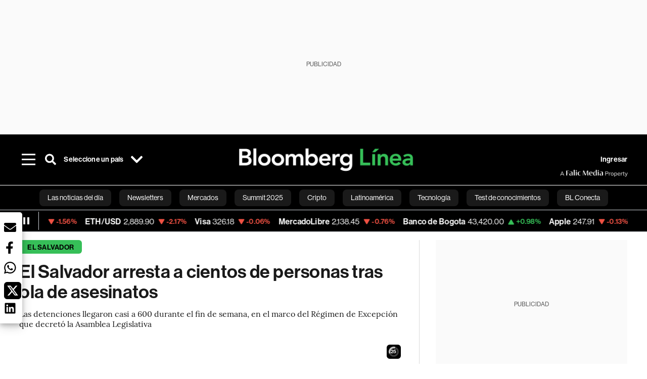

--- FILE ---
content_type: text/html; charset=utf-8
request_url: https://www.bloomberglinea.com/2022/03/28/el-salvador-arresta-a-cientos-de-personas-tras-ola-de-asesinatos/
body_size: 88250
content:
<!DOCTYPE html><html lang="es"><head><script defer="" src="https://terrific.live/terrific-sdk.js" storeid="W2JtUOL9Gzr26mK7nlwG"></script><title>El Salvador arresta a cientos de personas tras ola de asesinatos</title><meta charSet="UTF-8"/><meta name="viewport" content="width=device-width, initial-scale=1"/><meta name="robots" content="index, follow, max-image-preview:large"/><meta name="googlebot-news" content="index"/><meta name="googlebot" content="index, follow"/><meta name="bingbot" content="index, follow"/><meta name="description" content="Las detenciones llegaron casi a 600 durante el fin de semana, en el marco del Régimen de Excepción que decretó la Asamblea Legislativa"/><meta name="url" content="https://www.bloomberglinea.com/2022/03/28/el-salvador-arresta-a-cientos-de-personas-tras-ola-de-asesinatos/"/><meta property="url" content="https://www.bloomberglinea.com/2022/03/28/el-salvador-arresta-a-cientos-de-personas-tras-ola-de-asesinatos/"/><meta name="distribution" content="global"/><meta property="og:title" content="El Salvador arresta a cientos de personas tras ola de asesinatos"/><meta property="og:locale" content="es"/><meta property="og:site_name" content="Bloomberg Línea"/><meta property="og:description" content="Las detenciones llegaron casi a 600 durante el fin de semana, en el marco del Régimen de Excepción que decretó la Asamblea Legislativa"/><meta property="og:image" itemProp="image" content="https://www.bloomberglinea.com/resizer/v2/GFBPOOLP6VFNTIIEQDM3M2QYWA.jpg?auth=1db911817d9f4b853354153f38d6052d3718e981e04bab4676b454886ede6295&amp;width=1200&amp;height=630&amp;quality=80&amp;smart=true"/><meta property="og:image:alt" content="Foto: Secretaría de Comunicaciones de la Presidencia de la República de El Salvador | @ComunicacionSV"/><meta property="og:image:width" content="1200"/><meta property="og:image:height" content="630"/><meta property="og:url" content="https://www.bloomberglinea.com/2022/03/28/el-salvador-arresta-a-cientos-de-personas-tras-ola-de-asesinatos/"/><meta property="og:type" content="article"/><meta property="og:image:secure_url" content="https://www.bloomberglinea.com/resizer/v2/GFBPOOLP6VFNTIIEQDM3M2QYWA.jpg?auth=1db911817d9f4b853354153f38d6052d3718e981e04bab4676b454886ede6295&amp;width=1200&amp;height=630&amp;quality=80&amp;smart=true"/><meta property="twitter:title" content="El Salvador arresta a cientos de personas tras ola de asesinatos"/><meta property="twitter:site" content="BloombergLinea_"/><meta property="twitter:card" content="summary_large_image"/><meta property="twitter:creator" content="@BloombergLinea_"/><meta property="twitter:image" content="https://www.bloomberglinea.com/resizer/v2/GFBPOOLP6VFNTIIEQDM3M2QYWA.jpg?auth=1db911817d9f4b853354153f38d6052d3718e981e04bab4676b454886ede6295&amp;width=1200&amp;height=675&amp;quality=80&amp;smart=true"/><meta property="twitter:image:alt" content="Foto: Secretaría de Comunicaciones de la Presidencia de la República de El Salvador | @ComunicacionSV"/><meta property="twitter:description" content="Las detenciones llegaron casi a 600 durante el fin de semana, en el marco del Régimen de Excepción que decretó la Asamblea Legislativa"/><meta property="article:section" content="El Salvador"/><meta property="article:author" content="Michael McDonald"/><meta property="article:published_time" content="2022-04-01T20:03:18.340Z"/><meta property="article:modified_time" content="2022-04-01T20:03:18.811Z"/><meta property="fb:pages" content="108739521316560"/><meta property="fb:app_id" content="522039962462714"/><meta property="fb:use_automatic_ad_placement" content="enable=true ad_density=default"/><meta name="google-site-verification" content="flGAYEj6TsMc8IhLqQa_pW-GIdOgEevLsfmKZG-Avgs"/><meta name="dailymotion-domain-verification" content="dm8zjm379nh7onhre"/><meta property="article:tag" content="Bloomberg Línea El Salvador"/><meta property="article:tag" content="El Salvador"/><meta property="article:tag" content="Centroamérica"/><link rel="icon" type="image/x-icon" href="/pf/resources/images/favicon.png?d=2255"/><link rel="preload" href="https://use.typekit.net/zbm2wvb.css" as="style"/><link rel="stylesheet" href="https://use.typekit.net/zbm2wvb.css" media="print"/><noscript><link href="https://use.typekit.net/zbm2wvb.css" rel="stylesheet"/></noscript><style>a {
            color: inherit;
            text-decoration: inherit;
          }</style><link rel="amphtml" href="https://www.bloomberglinea.com/2022/03/28/el-salvador-arresta-a-cientos-de-personas-tras-ola-de-asesinatos/?outputType=amp"/><link rel="canonical" href="https://www.bloomberglinea.com/2022/03/28/el-salvador-arresta-a-cientos-de-personas-tras-ola-de-asesinatos/"/><link rel="preconnect" href="https://static.chartbeat.com/"/><link rel="dns-prefetch" href="https://static.chartbeat.com/"/><link rel="preconnect" href="https://www.google-analytics.com/"/><link rel="dns-prefetch" href="https://www.google-analytics.com/"/><link rel="preconnect" href="https://s.go-mpulse.net/"/><link rel="dns-prefetch" href="https://s.go-mpulse.net/"/><link rel="preconnect" href="https://stats.g.doubleclick.net/"/><link rel="dns-prefetch" href="https://stats.g.doubleclick.net/"/><link rel="preconnect" href="https://www.googletagservices.com/"/><link rel="dns-prefetch" href="https://www.googletagservices.com/"/><link rel="preconnect" href="https://cdn.taboola.com/"/><link rel="dns-prefetch" href="https://cdn.taboola.com/"/><link rel="preconnect" href="https://cdn.cxense.com/"/><link rel="dns-prefetch" href="https://cdn.cxense.com/"/><link rel="preconnect" href="https://cdn.privacy-mgmt.com/"/><link rel="dns-prefetch" href="https://cdn.privacy-mgmt.com/"/><script defer="">
    
    !function(t){var e={};function n(r){if(e[r])return e[r].exports;var o=e[r]={i:r,l:!1,exports:{}};return t[r].call(o.exports,o,o.exports,n),o.l=!0,o.exports}n.m=t,n.c=e,n.d=function(t,e,r){n.o(t,e)||Object.defineProperty(t,e,{enumerable:!0,get:r})},n.r=function(t){"undefined"!=typeof Symbol&&Symbol.toStringTag&&Object.defineProperty(t,Symbol.toStringTag,{value:"Module"}),Object.defineProperty(t,"__esModule",{value:!0})},n.t=function(t,e){if(1&e&&(t=n(t)),8&e)return t;if(4&e&&"object"==typeof t&&t&&t.__esModule)return t;var r=Object.create(null);if(n.r(r),Object.defineProperty(r,"default",{enumerable:!0,value:t}),2&e&&"string"!=typeof t)for(var o in t)n.d(r,o,function(e){return t[e]}.bind(null,o));return r},n.n=function(t){var e=t&&t.__esModule?function(){return t.default}:function(){return t};return n.d(e,"a",e),e},n.o=function(t,e){return Object.prototype.hasOwnProperty.call(t,e)},n.p="",n(n.s=3)}([function(t,e,n){var r=n(2);t.exports=!r((function(){return 7!=Object.defineProperty({},"a",{get:function(){return 7}}).a}))},function(t,e){t.exports=function(t){return"object"==typeof t?null!==t:"function"==typeof t}},function(t,e){t.exports=function(t){try{return!!t()}catch(t){return!0}}},function(t,e,n){n(4),function(){if("function"!=typeof window.__tcfapi){var t,e=[],n=window,r=n.document;!n.__tcfapi&&function t(){var e=!!n.frames.__tcfapiLocator;if(!e)if(r.body){var o=r.createElement("iframe");o.style.cssText="display:none",o.name="__tcfapiLocator",r.body.appendChild(o)}else setTimeout(t,5);return!e}()&&(n.__tcfapi=function(){for(var n=arguments.length,r=new Array(n),o=0;o<n;o++)r[o]=arguments[o];if(!r.length)return e;if("setGdprApplies"===r[0])r.length>3&&2===parseInt(r[1],10)&&"boolean"==typeof r[3]&&(t=r[3],"function"==typeof r[2]&&r[2]("set",!0));else if("ping"===r[0]){var i={gdprApplies:t,cmpLoaded:!1,apiVersion:"2.0"};"function"==typeof r[2]&&r[2](i,!0)}else e.push(r)},n.addEventListener("message",(function(t){var e="string"==typeof t.data,r={};try{r=e?JSON.parse(t.data):t.data}catch(t){}var o=r.__tcfapiCall;o&&n.__tcfapi(o.command,o.parameter,o.version,(function(n,r){var i={__tcfapiReturn:{returnValue:n,success:r,callId:o.callId}};e&&(i=JSON.stringify(i)),t.source.postMessage(i,"*")}))}),!1))}}()},function(t,e,n){var r=n(0),o=n(5).f,i=Function.prototype,c=i.toString,u=/^s*function ([^ (]*)/;r&&!("name"in i)&&o(i,"name",{configurable:!0,get:function(){try{return c.call(this).match(u)[1]}catch(t){return""}}})},function(t,e,n){var r=n(0),o=n(6),i=n(10),c=n(11),u=Object.defineProperty;e.f=r?u:function(t,e,n){if(i(t),e=c(e,!0),i(n),o)try{return u(t,e,n)}catch(t){}if("get"in n||"set"in n)throw TypeError("Accessors not supported");return"value"in n&&(t[e]=n.value),t}},function(t,e,n){var r=n(0),o=n(2),i=n(7);t.exports=!r&&!o((function(){return 7!=Object.defineProperty(i("div"),"a",{get:function(){return 7}}).a}))},function(t,e,n){var r=n(8),o=n(1),i=r.document,c=o(i)&&o(i.createElement);t.exports=function(t){return c?i.createElement(t):{}}},function(t,e,n){(function(e){var n=function(t){return t&&t.Math==Math&&t};t.exports=n("object"==typeof globalThis&&globalThis)||n("object"==typeof window&&window)||n("object"==typeof self&&self)||n("object"==typeof e&&e)||Function("return this")()}).call(this,n(9))},function(t,e){var n;n=function(){return this}();try{n=n||new Function("return this")()}catch(t){"object"==typeof window&&(n=window)}t.exports=n},function(t,e,n){var r=n(1);t.exports=function(t){if(!r(t))throw TypeError(String(t)+" is not an object");return t}},function(t,e,n){var r=n(1);t.exports=function(t,e){if(!r(t))return t;var n,o;if(e&&"function"==typeof(n=t.toString)&&!r(o=n.call(t)))return o;if("function"==typeof(n=t.valueOf)&&!r(o=n.call(t)))return o;if(!e&&"function"==typeof(n=t.toString)&&!r(o=n.call(t)))return o;throw TypeError("Can't convert object to primitive value")}}]);
    </script>

    <script>
    (function () { var e = false; var c = window; var t = document; function r() { if
    (!c.frames["__uspapiLocator"]) { if (t.body) { var a = t.body; var e = t.createElement("iframe"); e.style.cssText =
    "display:none"; e.name = "__uspapiLocator"; a.appendChild(e) } else { setTimeout(r, 5) } } } r(); function p() { var
    a = arguments; __uspapi.a = __uspapi.a || []; if (!a.length) { return __uspapi.a } else if (a[0] === "ping") { a[2]({
    gdprAppliesGlobally: e, cmpLoaded: false }, true) } else { __uspapi.a.push([].slice.apply(a)) } } function l(t) { var r
    = typeof t.data === "string"; try { var a = r ? JSON.parse(t.data) : t.data; if (a.__cmpCall) { var n = a.__cmpCall;
    c.__uspapi(n.command, n.parameter, function (a, e) { var c = { __cmpReturn: { returnValue: a, success: e, callId:
    n.callId } }; t.source.postMessage(r ? JSON.stringify(c) : c, "*") }) } } catch (a) { } } if (typeof __uspapi !==
    "function") { c.__uspapi = p; __uspapi.msgHandler = l; c.addEventListener("message", l, false) } })();
    </script>

    <script>
window.__gpp_addFrame=function(e){if(!window.frames[e])if(document.body){var t=document.createElement("iframe");t.style.cssText="display:none",t.name=e,document.body.appendChild(t)}else window.setTimeout(window.__gpp_addFrame,10,e)},window.__gpp_stub=function(){var e=arguments;if(__gpp.queue=__gpp.queue||[],__gpp.events=__gpp.events||[],!e.length||1==e.length&&"queue"==e[0])return __gpp.queue;if(1==e.length&&"events"==e[0])return __gpp.events;var t=e[0],p=e.length>1?e[1]:null,s=e.length>2?e[2]:null;if("ping"===t)p({gppVersion:"1.1",cmpStatus:"stub",cmpDisplayStatus:"hidden",signalStatus:"not ready",supportedAPIs:["2:tcfeuv2","5:tcfcav1","6:uspv1","7:usnatv1","8:uscav1","9:usvav1","10:uscov1","11:usutv1","12:usctv1"],cmpId:0,sectionList:[],applicableSections:[],gppString:"",parsedSections:{}},!0);else if("addEventListener"===t){"lastId"in __gpp||(__gpp.lastId=0),__gpp.lastId++;var n=__gpp.lastId;__gpp.events.push({id:n,callback:p,parameter:s}),p({eventName:"listenerRegistered",listenerId:n,data:!0,pingData:{gppVersion:"1.1",cmpStatus:"stub",cmpDisplayStatus:"hidden",signalStatus:"not ready",supportedAPIs:["2:tcfeuv2","5:tcfcav1","6:uspv1","7:usnatv1","8:uscav1","9:usvav1","10:uscov1","11:usutv1","12:usctv1"],cmpId:0,sectionList:[],applicableSections:[],gppString:"",parsedSections:{}}},!0)}else if("removeEventListener"===t){for(var a=!1,i=0;i<__gpp.events.length;i++)if(__gpp.events[i].id==s){__gpp.events.splice(i,1),a=!0;break}p({eventName:"listenerRemoved",listenerId:s,data:a,pingData:{gppVersion:"1.1",cmpStatus:"stub",cmpDisplayStatus:"hidden",signalStatus:"not ready",supportedAPIs:["2:tcfeuv2","5:tcfcav1","6:uspv1","7:usnatv1","8:uscav1","9:usvav1","10:uscov1","11:usutv1","12:usctv1"],cmpId:0,sectionList:[],applicableSections:[],gppString:"",parsedSections:{}}},!0)}else"hasSection"===t?p(!1,!0):"getSection"===t||"getField"===t?p(null,!0):__gpp.queue.push([].slice.apply(e))},window.__gpp_msghandler=function(e){var t="string"==typeof e.data;try{var p=t?JSON.parse(e.data):e.data}catch(e){p=null}if("object"==typeof p&&null!==p&&"__gppCall"in p){var s=p.__gppCall;window.__gpp(s.command,(function(p,n){var a={__gppReturn:{returnValue:p,success:n,callId:s.callId}};e.source.postMessage(t?JSON.stringify(a):a,"*")}),"parameter"in s?s.parameter:null,"version"in s?s.version:"1.1")}},"__gpp"in window&&"function"==typeof window.__gpp||(window.__gpp=window.__gpp_stub,window.addEventListener("message",window.__gpp_msghandler,!1),window.__gpp_addFrame("__gppLocator"));
</script>
    
    <script>
        window._sp_queue = [];
        window._sp_ = {
        config: {
        accountId: 1753,
        baseEndpoint: 'https://cdn.privacy-mgmt.com',
        usnat: { includeUspApi: true },
        gdpr: { },
        events: {
        onMessageChoiceSelect: function(choiceType, actionType) {
            console.log('[event] onMessageChoiceSelect', arguments);
            
            // Integración con OneSignal - Manejar aceptación/rechazo
            if (choiceType && actionType) {
              // Si el usuario acepta (choiceType === 11 para aceptar todas las categorías en GDPR)
              if (choiceType === 11 || choiceType === 1 || actionType === 1) {
                console.log('[SourcePoint] User accepted consent, granting OneSignal consent');
                if (window.grantOneSignalConsent && typeof window.grantOneSignalConsent === 'function') {
                  window.grantOneSignalConsent().then(function(success) {
                    console.log('[SourcePoint] OneSignal consent granted:', success);
                  }).catch(function(error) {
                    console.error('[SourcePoint] Error granting OneSignal consent:', error);
                  });
                }
              } 
              // Si el usuario rechaza
              else if (choiceType === 13 || choiceType === 15) {
                console.log('[SourcePoint] User rejected consent, revoking OneSignal consent');
                if (window.revokeOneSignalConsent && typeof window.revokeOneSignalConsent === 'function') {
                  window.revokeOneSignalConsent().then(function(success) {
                    console.log('[SourcePoint] OneSignal consent revoked:', success);
                  }).catch(function(error) {
                    console.error('[SourcePoint] Error revoking OneSignal consent:', error);
                  });
                }
              }
            }
        },
        onMessageReady: function() {
            console.log('[event] onMessageReady', arguments);
        },
        onMessageChoiceError: function() {
            console.log('[event] onMessageChoiceError', arguments);
        },
        onPrivacyManagerAction: function() {
            console.log('[event] onPrivacyManagerAction', arguments);
        },
        onPMCancel: function() {
            console.log('[event] onPMCancel', arguments);
        },
        onMessageReceiveData: function() {
            console.log('[event] onMessageReceiveData', arguments);
        },
        onSPPMObjectReady: function() {
            console.log('[event] onSPPMObjectReady', arguments);
        },
        onConsentReady: function (message_type, uuid, string, info) {
          console.log('[event] onConsentReady', arguments)
          console.log('[SourcePoint] Consent info:', { message_type: message_type, uuid: uuid, applies: info.applies, string: string });
          
          // Función para intentar otorgar consentimiento (con reintentos si OneSignal no está listo)
          var grantConsentWithRetry = function(reason, maxRetries) {
            maxRetries = maxRetries || 10;
            var retries = 0;
            
            var tryGrant = function() {
              if (window.grantOneSignalConsent && typeof window.grantOneSignalConsent === 'function') {
                console.log('[SourcePoint] ' + reason + ', granting OneSignal consent');
                window.grantOneSignalConsent().then(function(success) {
                  console.log('[SourcePoint] OneSignal consent granted:', success);
                }).catch(function(error) {
                  console.error('[SourcePoint] Error granting OneSignal consent:', error);
                });
              } else if (retries < maxRetries) {
                retries++;
                console.log('[SourcePoint] OneSignal not ready yet, retry ' + retries + '/' + maxRetries);
                setTimeout(tryGrant, 500); // Reintentar cada 500ms
              } else {
                console.warn('[SourcePoint] OneSignal not available after ' + maxRetries + ' retries');
                // Guardar flag para que OneSignal lo detecte cuando se inicialice
                try {
                  localStorage.setItem('sourcepoint_consent_pending', 'true');
                  console.log('[SourcePoint] Saved consent flag for OneSignal to detect on init');
                } catch (e) {
                  console.error('[SourcePoint] Could not save consent flag:', e);
                }
              }
            };
            
            tryGrant();
          };
          
          // Para GDPR: verificar si el usuario tiene consentimiento previo
          if (message_type === "gdpr" && info.applies) {
            console.log('[SourcePoint] GDPR applies, checking consent status');
            
            // Si hay tcString, significa que el usuario dio consentimiento
            if (string && string.length > 0) {
              console.log('[SourcePoint] GDPR consent string found:', string.substring(0, 20) + '...');
              grantConsentWithRetry('Previous GDPR consent found');
            } else {
              console.log('[SourcePoint] No GDPR consent string, waiting for user action');
            }
            
            // También verificar con __tcfapi para más detalles
            if (typeof window.__tcfapi === 'function') {
              window.__tcfapi('getTCData', 2, function(tcData, success) {
                console.log('[SourcePoint] TCF Data:', tcData);
                
                if (success && tcData && tcData.tcString && tcData.tcString.length > 0) {
                  console.log('[SourcePoint] TCF API confirms consent');
                  grantConsentWithRetry('TCF API consent confirmed');
                }
              });
            } else {
              console.warn('[SourcePoint] __tcfapi not available');
            }
          }
          
          // Para USNAT/CCPA: verificar consentimiento
          if (message_type === "usnat" && info.applies) {
            console.log('[SourcePoint] USNAT applies, granting consent');
            grantConsentWithRetry('USNAT consent detected');
          }
          
          if((message_type == "usnat") && (info.applies)){
            /* code to insert the USNAT footer link */
            document.getElementById("pmLink").style.visibility="visible"; 
            document.getElementById("pmLink").innerHTML= "Do Not Sell or Share My Personal Information";
            document.getElementById("pmLink").onclick= function(){
              window._sp_.usnat.loadPrivacyManagerModal('1039660');
            }
          }
          if((message_type == "gdpr") && (info.applies)){
            /* code to insert the GDPR footer link */
            document.getElementById("pmLink").style.visibility="visible"; 
            document.getElementById("pmLink").innerHTML= "Privacy Preferences";
            document.getElementById("pmLink").onclick= function(){
              window._sp_.gdpr.loadPrivacyManagerModal('528582');
            }
          }     
        },
        onError: function() {
            console.log('[event] onError', arguments);
        },
        }
        }
        }
    </script>
    <script src='https://cdn.privacy-mgmt.com/unified/wrapperMessagingWithoutDetection.js' async></script>
    </script><script defer="">
    (function(w,d,s,l,i){w[l]=w[l]||[];w[l].push({'gtm.start':
      new Date().getTime(),event:'gtm.js'});var f=d.getElementsByTagName(s)[0],
      j=d.createElement(s),dl=l!='dataLayer'?'&l='+l:'';j.async=true;j.src=
      'https://www.googletagmanager.com/gtm.js?id='+i+dl;f.parentNode.insertBefore(j,f);
    })(window,document,'script','dataLayer','GTM-TZL2GGP');</script><script defer="" data-integration="facebook-Pixel">!function(f,b,e,v,n,t,s)
  {if(f.fbq)return;n=f.fbq=function(){n.callMethod?
  n.callMethod.apply(n,arguments):n.queue.push(arguments)};
  if(!f._fbq)f._fbq=n;n.push=n;n.loaded=!0;n.version='2.0';
  n.queue=[];t=b.createElement(e);t.async=!0;
  t.src=v;s=b.getElementsByTagName(e)[0];
  s.parentNode.insertBefore(t,s)}(window, document,'script',
  'https://connect.facebook.net/en_US/fbevents.js');
  fbq('init', '965267477702813');
  fbq('track', 'PageView');</script><script defer="" type="text/javascript" data-integration="clarity-ms">(function(c,l,a,r,i,t,y){
    c[a]=c[a]||function(){(c[a].q=c[a].q||[]).push(arguments)};
    t=l.createElement(r);t.async=1;t.src="https://www.clarity.ms/tag/"+i;
    y=l.getElementsByTagName(r)[0];y.parentNode.insertBefore(t,y);
})(window, document, "clarity", "script", "k8flwcgy8q");</script><script defer="" data-integration="twitter-Pixel">!function(e,t,n,s,u,a){e.twq||(s=e.twq=function(){s.exe?s.exe.apply(s,arguments):s.queue.push(arguments);
  },s.version='1.1',s.queue=[],u=t.createElement(n),u.async=!0,u.src='https://static.ads-twitter.com/uwt.js',
  a=t.getElementsByTagName(n)[0],a.parentNode.insertBefore(u,a))}(window,document,'script');
  twq('config', 'o89zp');</script><script defer="" data-integration="chartbeat">
    (function() {
        var _sf_async_config = window._sf_async_config = (window._sf_async_config || {});
        _sf_async_config.uid = 66274;
        _sf_async_config.domain = "bloomberglinea.com";
        _sf_async_config.useCanonical = true;
        _sf_async_config.useCanonicalDomain = true;
        _sf_async_config.sections = "El Salvador";
        _sf_async_config.authors = "Michael McDonald";
        function loadChartbeat() {
            var e = document.createElement('script');
            var n = document.getElementsByTagName('script')[0];
            e.type = 'text/javascript';
            e.async = true;
            e.src = '//static.chartbeat.com/js/chartbeat.js';
            n.parentNode.insertBefore(e, n);
        }
        loadChartbeat();
     })();</script><script defer="" src="https://securepubads.g.doubleclick.net/tag/js/gpt.js"></script><script defer="" src="https://ads.digitalcaramel.com/js/prebid/bloomberglinea.com.js?ts=1769360906445"></script><script defer="" src="https://www.googletagmanager.com/gtag/js?id=G-B97L4X34VF"></script><script defer="">
      window.dataLayer = window.dataLayer || [];
      function gtag(){dataLayer.push(arguments);}
      gtag('js', new Date());
      gtag('config', 'G-B97L4X34VF');</script><script>function runPaywall() {
        var pageType = 'article' || 'article';
        var section = 'El Salvador' || '';
        var canonicalUrl = 'https://www.bloomberglinea.com/2022/03/28/el-salvador-arresta-a-cientos-de-personas-tras-ola-de-asesinatos/' || '';
        var contentRestriction = '' || '';
        
        ArcP.run({
            paywallFunction: function(campaign) {
                console.log('Arc Paywall triggered!', { campaign: campaign, pageType: pageType, section: section });
            },
            customPageData: function() {
                return {
                    c: pageType,
                    s: section,
                    ci: canonicalUrl,
                    cr: contentRestriction
                };
            },
            resultsCallback: function(results) {
                console.log('Arc Paywall results:', results);
            }
        }).then(function(results) {
            console.log('Paywall script completed:', results);
        }).catch(function(error) {
            console.error('Paywall script error:', error);
        });
    }</script><script async="" src="https://bloomberglinea-bloomberglinea-prod.web.arc-cdn.net/arc/subs/p.min.js"></script><script type="application/ld+json">{"@context":"https://schema.org","@type":"NewsArticle","mainEntityOfPage":{"@type":"WebPage","@id":"https://www.bloomberglinea.com/2022/03/28/el-salvador-arresta-a-cientos-de-personas-tras-ola-de-asesinatos/"},"headline":"El Salvador arresta a cientos de personas tras ola de asesinatos","description":"Las detenciones llegaron casi a 600 durante el fin de semana, en el marco del Régimen de Excepción que decretó la Asamblea Legislativa","datePublished":"2022-04-01T20:03:18.340Z","dateModified":"2022-04-01T20:03:18.811Z","author":[{"@type":"Person","name":"Michael McDonald","url":"https://www.bloomberglinea.com"}],"isPartOf":{"@type":["CreativeWork","Product"],"name":"Bloomberg Línea","productID":"bloomberglinea.com:basic","description":"Las detenciones llegaron casi a 600 durante el fin de semana, en el marco del Régimen de Excepción que decretó la Asamblea Legislativa","sku":"https://www.bloomberglinea.com","image":"","brand":{"@type":"brand","name":"Bloomberg Línea"},"offers":{"@type":"offer","url":"https://www.bloomberglinea.com"}},"publisher":{"@id":"https://www.bloomberglinea.com","@type":"NewsMediaOrganization","name":"Bloomberg Línea","url":"https://www.bloomberglinea.com","logo":{"@type":"ImageObject","url":"https://cloudfront-us-east-1.images.arcpublishing.com/bloomberglinea/6PXGUSA54RFSPD7CJ4A4WMORVY.png","width":600,"height":60},"sameAs":["https://www.facebook.com/BloombergLinea","https://twitter.com/BloombergLinea_","https://www.youtube.com/channel/UCt4iMhUHxnKfxJXIW36Y4Rw","https://www.tiktok.com/@bloomberglinea","https://open.spotify.com/show/0NXF3nHMLWO7qEdaUsp99b","https://www.instagram.com/bloomberglinea"]},"hasPart":{"@type":"WebPageElement","isAccessibleForFree":false,"cssSelector":".article-body-wrapper-bl"},"isAccessibleForFree":false,"image":{"@context":"https://schema.org","@type":"ImageObject","url":"","description":"Foto: Secretaría de Comunicaciones de la Presidencia de la República de El Salvador | @ComunicacionSV","author":[],"name":"El Salvador arresta a cientos de personas tras ola de asesinatos"},"articleSection":"El Salvador","mainEntity":{"@type":"ItemList","itemListElement":[{"@type":"ListItem","position":0,"item":{"@type":"WebPage","@id":"https://www.bloomberglinea.com/tags/bloomberg-linea-el-salvador/"}},{"@type":"ListItem","position":1,"item":{"@type":"WebPage","@id":"https://www.bloomberglinea.com/tags/el-salvador/"}},{"@type":"ListItem","position":2,"item":{"@type":"WebPage","@id":"https://www.bloomberglinea.com/tags/centroamerica/"}}]},"locationCreated":{"@type":"Place","name":"San Salvador"},"countryOfOrigin":{"@type":"Country","name":"El Salvador"},"articleBody":" Bloomberg &mdash; La policía de El Salvador utilizó poderes de emergencia para detener a casi 600 presuntos pandilleros después de que los delincuentes desencadenaran una ola de asesinatos durante el fin de semana que sembró el terror en la nación centroamericana. En la madrugada de este domingo, la Asamblea Legislativa aprobó un régimen de excepción solicitado por el presidente, Nayib Bukele, que otorga poderes adicionales a la policía. La medida se produjo después de que al menos 62 personas fueran masacradas el sábado en uno de los peores derramamientos de sangre desde que terminó la guerra civil del país hace tres décadas. El Salvador ha sido durante mucho tiempo uno de los países más violentos del mundo, pero ha estado relativamente tranquilo desde que Bukele asumió el cargo hace casi tres años, lo cual es una de las razones de sus altos índices de aprobación. El Tesoro de Estados Unidos dijo en diciembre que funcionarios salvadoreños llegaron a un acuerdo secreto con las pandillas para reducir la violencia, aunque Bukele lo ha negado. Bukele dijo que la policía había realizado cientos de arrestos en dos días y se comprometió a tomar una línea dura con los grupos, que controlan barrios enteros y se dedican a la extorsión y al narcotráfico. El director general de Centros Penales, Osiris Luna, dijo que los pandilleros en la cárcel solo recibirán dos comidas al día. “Si la comunidad internacional está preocupada por sus ángeles, vengan y llévenles comida porque yo no voy a quitar dinero público de las escuelas para alimentar a estos terroristas”, dijo Bukele en Twitter. Estado de emergencia La constitución permite el estado de emergencia “en casos de guerra, invasión del territorio, rebelión, sedición, catástrofe, epidemia u otra calamidad general, o de graves perturbaciones al orden público”, dijo la Asamblea Legislativa en un comunicado en su sitio web. El decreto flexibiliza las reglas de arresto, mientras que los derechos constitucionales de reunión y comunicación se suspenden temporalmente para permitir que las fuerzas del orden y el ejército aseguren el territorio nacional por un período de 30 días, dijo la Asamblea. Se ordena al sistema penal implementar la emergencia en sus cárceles de máxima seguridad, con celdas cerradas las 24 horas, escribió Bukele en Twitter. Jeannette Aguilar, especialista en seguridad salvadoreña, dijo que las pandillas están volviendo a dejar los cuerpos de sus víctimas en espacios públicos para enviar un mensaje sobre quién controla el territorio en el país. “Esto ha afectado al Gobierno porque revela su incapacidad y muestra al público su fracaso en estos casi tres años en lo que dicen es su mayor logro”, dijo Aguilar a Bloomberg en respuesta a preguntas escritas. El Tesoro de EE.UU. dijo el 8 de diciembre que se llevaron a cabo “negociaciones encubiertas” entre funcionarios salvadoreños y la organización criminal Mara Salvatrucha 13 como parte del objetivo del Gobierno de lograr una “tregua secreta con el liderazgo de las pandillas”. El trato con las pandillas, dijo Aguilar, es la causa fundamental del reciente repunte de la violencia. Además, puede leer:"}</script><script type="application/ld+json">{"@type":"BreadcrumbList","@context":"https://schema.org","itemListElement":[{"@type":"ListItem","position":1,"name":"Bloomberg Línea","item":"https://www.bloomberglinea.com"},{"@type":"ListItem","position":2,"name":"El Salvador","item":"https://www.bloomberglinea.com/latinoamerica/el-salvador/"},{"@type":"ListItem","position":3,"name":"El Salvador arresta a cientos de personas tras ola de asesinatos","item":"https://www.bloomberglinea.com/2022/03/28/el-salvador-arresta-a-cientos-de-personas-tras-ola-de-asesinatos/"}]}</script><script type="application/ld+json">{"@context":"http://schema.org","@graph":[{"@context":"http://schema.org","@type":"SiteNavigationElement","name":"Las noticias del día","url":"/tags/las-noticias-del-dia/"},{"@context":"http://schema.org","@type":"SiteNavigationElement","name":"Newsletters","url":"https://www.bloomberglinea.com/newsletter/"},{"@context":"http://schema.org","@type":"SiteNavigationElement","name":"Mercados","url":"/mercados"},{"@context":"http://schema.org","@type":"SiteNavigationElement","name":"Summit 2025","url":"https://www.bloomberglinea.com/summit-2025-mexico/"},{"@context":"http://schema.org","@type":"SiteNavigationElement","name":"Cripto","url":"/cripto"},{"@context":"http://schema.org","@type":"SiteNavigationElement","name":"Latinoamérica","url":"/latinoamerica"},{"@context":"http://schema.org","@type":"SiteNavigationElement","name":"Tecnología","url":"/tecnologia"},{"@context":"http://schema.org","@type":"SiteNavigationElement","name":"Test de conocimientos","url":"/quiz-test-sobre-economia/"},{"@context":"http://schema.org","@type":"SiteNavigationElement","name":"BL Conecta","url":"/brandedcontent"},{"@context":"http://schema.org","@type":"SiteNavigationElement","name":"Negocios","url":"/negocios"},{"@context":"http://schema.org","@type":"SiteNavigationElement","name":"Podcasts","url":"/podcasts"},{"@context":"http://schema.org","@type":"SiteNavigationElement","name":"Bloomberg Green","url":"/esg/linea-green"},{"@context":"http://schema.org","@type":"SiteNavigationElement","name":"Economía","url":"/economia"},{"@context":"http://schema.org","@type":"SiteNavigationElement","name":"Estilo de vida","url":"/estilo-de-vida"},{"@context":"http://schema.org","@type":"SiteNavigationElement","name":"Mundo","url":"/mundo"},{"@context":"http://schema.org","@type":"SiteNavigationElement","name":"Videos","url":"/videos"},{"@context":"http://schema.org","@type":"SiteNavigationElement","name":"English","url":"/english"}]}</script><script type="application/ld+json">{"@context":"https://schema.org","@type":"DataFeed","name":"El Salvador arresta a cientos de personas tras ola de asesinatos","description":"Las detenciones llegaron casi a 600 durante el fin de semana, en el marco del Régimen de Excepción que decretó la Asamblea Legislativa","creator":{"@type":"Organization","name":"Bloomberg Línea","logo":{"@type":"ImageObject","url":"https://cloudfront-us-east-1.images.arcpublishing.com/bloomberglinea/6PXGUSA54RFSPD7CJ4A4WMORVY.png"}},"dataFeedElement":[{"@type":"DataFeedItem","item":{"@type":"Thing","name":"Bloomberg Línea El Salvador"}},{"@type":"DataFeedItem","item":{"@type":"Thing","name":"El Salvador"}},{"@type":"DataFeedItem","item":{"@type":"Thing","name":"Centroamérica"}}]}</script><script type="application/javascript" id="polyfill-script">if(!Array.prototype.includes||!(window.Object && window.Object.assign)||!window.Promise||!window.Symbol||!window.fetch){document.write('<script type="application/javascript" src="/pf/dist/engine/polyfill.js?d=2255&mxId=00000000" defer=""><\/script>')}</script><script id="fusion-engine-react-script" type="application/javascript" src="/pf/dist/engine/react.js?d=2255&amp;mxId=00000000" defer=""></script><script id="fusion-engine-combinations-script" type="application/javascript" src="/pf/dist/components/combinations/default.js?d=2255&amp;mxId=00000000" defer=""></script><link id="fusion-output-type-styles" rel="stylesheet" type="text/css" href="/pf/dist/components/output-types/default.css?d=2255&amp;mxId=00000000"/><link id="fusion-template-styles" rel="stylesheet" type="text/css" href="/pf/dist/components/combinations/default.css?d=2255&amp;mxId=00000000"/><style data-styled="" data-styled-version="5.3.11">.cztTld > img{max-width:100%;}/*!sc*/
data-styled.g5[id="Image__StyledPicture-sc-1g24b0j-0"]{content:"cztTld,"}/*!sc*/
.bedlyz{display:-webkit-box;display:-webkit-flex;display:-ms-flexbox;display:flex;-webkit-box-pack:center;-webkit-justify-content:center;-ms-flex-pack:center;justify-content:center;-webkit-align-items:center;-webkit-box-align:center;-ms-flex-align:center;align-items:center;position:relative;min-height:calc( 250px + 1rem );background-color:#FAFAFA;}/*!sc*/
@media screen and (max-width:1024px){.bedlyz{min-height:calc( 50px + 1rem );display:-webkit-box;display:-webkit-flex;display:-ms-flexbox;display:flex;}}/*!sc*/
@media screen and (max-width:768px){.bedlyz{min-height:calc( 50px + 1rem );display:-webkit-box;display:-webkit-flex;display:-ms-flexbox;display:flex;}}/*!sc*/
.ekcVGD{display:-webkit-box;display:-webkit-flex;display:-ms-flexbox;display:flex;-webkit-box-pack:center;-webkit-justify-content:center;-ms-flex-pack:center;justify-content:center;-webkit-align-items:center;-webkit-box-align:center;-ms-flex-align:center;align-items:center;position:relative;min-height:calc( 90px + 0rem );}/*!sc*/
@media screen and (max-width:1024px){.ekcVGD{min-height:calc( 50px + 0rem );display:-webkit-box;display:-webkit-flex;display:-ms-flexbox;display:flex;}}/*!sc*/
@media screen and (max-width:768px){.ekcVGD{min-height:calc( 50px + 0rem );display:-webkit-box;display:-webkit-flex;display:-ms-flexbox;display:flex;}}/*!sc*/
.bcqSIl{display:-webkit-box;display:-webkit-flex;display:-ms-flexbox;display:flex;-webkit-box-pack:center;-webkit-justify-content:center;-ms-flex-pack:center;justify-content:center;-webkit-align-items:center;-webkit-box-align:center;-ms-flex-align:center;align-items:center;position:relative;min-height:calc( 250px + 0rem );}/*!sc*/
@media screen and (max-width:1024px){.bcqSIl{min-height:calc( 250px + 0rem );display:-webkit-box;display:-webkit-flex;display:-ms-flexbox;display:flex;}}/*!sc*/
@media screen and (max-width:768px){.bcqSIl{min-height:calc( 250px + 0rem );display:-webkit-box;display:-webkit-flex;display:-ms-flexbox;display:flex;}}/*!sc*/
.fTyuDK{display:-webkit-box;display:-webkit-flex;display:-ms-flexbox;display:flex;-webkit-box-pack:center;-webkit-justify-content:center;-ms-flex-pack:center;justify-content:center;-webkit-align-items:center;-webkit-box-align:center;-ms-flex-align:center;align-items:center;position:relative;min-height:calc( 250px + 0rem );background-color:#FAFAFA;}/*!sc*/
@media screen and (max-width:1024px){.fTyuDK{min-height:calc( 250px + 0rem );display:-webkit-box;display:-webkit-flex;display:-ms-flexbox;display:flex;}}/*!sc*/
@media screen and (max-width:768px){.fTyuDK{min-height:calc( 250px + 0rem );display:-webkit-box;display:-webkit-flex;display:-ms-flexbox;display:flex;}}/*!sc*/
.halEoq{display:none;-webkit-box-pack:center;-webkit-justify-content:center;-ms-flex-pack:center;justify-content:center;-webkit-align-items:center;-webkit-box-align:center;-ms-flex-align:center;align-items:center;position:relative;min-height:calc( 100px + 0rem );}/*!sc*/
@media screen and (max-width:1024px){.halEoq{min-height:calc( 50px + 0rem );display:-webkit-box;display:-webkit-flex;display:-ms-flexbox;display:flex;}}/*!sc*/
@media screen and (max-width:768px){.halEoq{min-height:calc( 50px + 0rem );display:-webkit-box;display:-webkit-flex;display:-ms-flexbox;display:flex;}}/*!sc*/
.lkeidT{display:-webkit-box;display:-webkit-flex;display:-ms-flexbox;display:flex;-webkit-box-pack:center;-webkit-justify-content:center;-ms-flex-pack:center;justify-content:center;-webkit-align-items:center;-webkit-box-align:center;-ms-flex-align:center;align-items:center;position:relative;min-height:calc( 600px + 0rem );background-color:#FAFAFA;}/*!sc*/
@media screen and (max-width:1024px){.lkeidT{min-height:calc( 600px + 0rem );display:none;}}/*!sc*/
@media screen and (max-width:768px){.lkeidT{min-height:calc( 600px + 0rem );display:none;}}/*!sc*/
data-styled.g6[id="styled__StyledAdUnit-sc-1gy46gr-0"]{content:"bedlyz,ekcVGD,bcqSIl,fTyuDK,halEoq,lkeidT,"}/*!sc*/
.dNyvlH{top:118px;}/*!sc*/
@media screen and (max-width:1024px){.dNyvlH{top:18px;}}/*!sc*/
@media screen and (max-width:768px){.dNyvlH{top:18px;}}/*!sc*/
.cJwJYM{top:38px;}/*!sc*/
@media screen and (max-width:1024px){.cJwJYM{top:18px;}}/*!sc*/
@media screen and (max-width:768px){.cJwJYM{top:18px;}}/*!sc*/
.JCIvj{top:118px;}/*!sc*/
@media screen and (max-width:1024px){.JCIvj{top:118px;}}/*!sc*/
@media screen and (max-width:768px){.JCIvj{top:118px;}}/*!sc*/
.iOMvHP{top:293px;}/*!sc*/
@media screen and (max-width:1024px){.iOMvHP{top:293px;}}/*!sc*/
@media screen and (max-width:768px){.iOMvHP{top:293px;}}/*!sc*/
data-styled.g7[id="styled__StyledLabelAdUnit-sc-1gy46gr-1"]{content:"dNyvlH,cJwJYM,JCIvj,iOMvHP,"}/*!sc*/
.eQnJUz{font-family:neue-haas-grotesk-display,sans-serif;color:undefined;}/*!sc*/
data-styled.g10[id="primary-font__PrimaryFontStyles-sc-1rsd0cq-0"]{content:"eQnJUz,"}/*!sc*/
.eiuOBH a{color:#36BF58;}/*!sc*/
data-styled.g15[id="list__StyledListItem-sc-1tao6o9-0"]{content:"eiuOBH,"}/*!sc*/
.bhhcZc a{color:#36BF58;}/*!sc*/
data-styled.g17[id="list__StyledUnorderedList-sc-1tao6o9-2"]{content:"bhhcZc,"}/*!sc*/
.iZfeBB{font-family:lora,sans-serif;}/*!sc*/
.iZfeBB h1,.iZfeBB h2,.iZfeBB h3,.iZfeBB h4,.iZfeBB h5,.iZfeBB h6,.iZfeBB figcaption,.iZfeBB table{font-family:neue-haas-grotesk-display,sans-serif;}/*!sc*/
.iZfeBB .body-paragraph,.iZfeBB .interstitial-link,.iZfeBB ol,.iZfeBB ul,.iZfeBB blockquote p,.iZfeBB blockquote{font-family:lora,sans-serif;}/*!sc*/
data-styled.g20[id="default__ArticleBody-sc-108h6at-2"]{content:"iZfeBB,"}/*!sc*/
.faVOUg{-webkit-transition:fill 0.3s ease;transition:fill 0.3s ease;}/*!sc*/
.faVOUg:active,.faVOUg:hover{color:#fff;background-color:#5ee780;}/*!sc*/
data-styled.g58[id="linkHovers__LinkBackgroundHover-sc-1ad8end-0"]{content:"faVOUg,"}/*!sc*/
.clsCaF{background-color:#36BF58;}/*!sc*/
data-styled.g61[id="default__TagsLink-sc-12rlty5-0"]{content:"clsCaF,"}/*!sc*/
.jnVmns{display:-webkit-box;display:-webkit-flex;display:-ms-flexbox;display:flex;-webkit-box-pack:center;-webkit-justify-content:center;-ms-flex-pack:center;justify-content:center;}/*!sc*/
@media screen and (max-width:768px){.jnVmns{display:-webkit-box;display:-webkit-flex;display:-ms-flexbox;display:flex;-webkit-box-pack:center;-webkit-justify-content:center;-ms-flex-pack:center;justify-content:center;}}/*!sc*/
data-styled.g66[id="styles__StyledImage-sc-a4p5i1-0"]{content:"jnVmns,"}/*!sc*/
</style>
<script>(window.BOOMR_mq=window.BOOMR_mq||[]).push(["addVar",{"rua.upush":"false","rua.cpush":"true","rua.upre":"false","rua.cpre":"true","rua.uprl":"false","rua.cprl":"false","rua.cprf":"false","rua.trans":"SJ-a3697dab-52cf-465a-9f2e-82982a528cdc","rua.cook":"false","rua.ims":"false","rua.ufprl":"false","rua.cfprl":"false","rua.isuxp":"false","rua.texp":"norulematch","rua.ceh":"false","rua.ueh":"false","rua.ieh.st":"0"}]);</script>
                              <script>!function(e){var n="https://s.go-mpulse.net/boomerang/";if("False"=="True")e.BOOMR_config=e.BOOMR_config||{},e.BOOMR_config.PageParams=e.BOOMR_config.PageParams||{},e.BOOMR_config.PageParams.pci=!0,n="https://s2.go-mpulse.net/boomerang/";if(window.BOOMR_API_key="7GSQT-9J5E9-RKEWU-NK62F-95GUY",function(){function e(){if(!o){var e=document.createElement("script");e.id="boomr-scr-as",e.src=window.BOOMR.url,e.async=!0,i.parentNode.appendChild(e),o=!0}}function t(e){o=!0;var n,t,a,r,d=document,O=window;if(window.BOOMR.snippetMethod=e?"if":"i",t=function(e,n){var t=d.createElement("script");t.id=n||"boomr-if-as",t.src=window.BOOMR.url,BOOMR_lstart=(new Date).getTime(),e=e||d.body,e.appendChild(t)},!window.addEventListener&&window.attachEvent&&navigator.userAgent.match(/MSIE [67]\./))return window.BOOMR.snippetMethod="s",void t(i.parentNode,"boomr-async");a=document.createElement("IFRAME"),a.src="about:blank",a.title="",a.role="presentation",a.loading="eager",r=(a.frameElement||a).style,r.width=0,r.height=0,r.border=0,r.display="none",i.parentNode.appendChild(a);try{O=a.contentWindow,d=O.document.open()}catch(_){n=document.domain,a.src="javascript:var d=document.open();d.domain='"+n+"';void(0);",O=a.contentWindow,d=O.document.open()}if(n)d._boomrl=function(){this.domain=n,t()},d.write("<bo"+"dy onload='document._boomrl();'>");else if(O._boomrl=function(){t()},O.addEventListener)O.addEventListener("load",O._boomrl,!1);else if(O.attachEvent)O.attachEvent("onload",O._boomrl);d.close()}function a(e){window.BOOMR_onload=e&&e.timeStamp||(new Date).getTime()}if(!window.BOOMR||!window.BOOMR.version&&!window.BOOMR.snippetExecuted){window.BOOMR=window.BOOMR||{},window.BOOMR.snippetStart=(new Date).getTime(),window.BOOMR.snippetExecuted=!0,window.BOOMR.snippetVersion=12,window.BOOMR.url=n+"7GSQT-9J5E9-RKEWU-NK62F-95GUY";var i=document.currentScript||document.getElementsByTagName("script")[0],o=!1,r=document.createElement("link");if(r.relList&&"function"==typeof r.relList.supports&&r.relList.supports("preload")&&"as"in r)window.BOOMR.snippetMethod="p",r.href=window.BOOMR.url,r.rel="preload",r.as="script",r.addEventListener("load",e),r.addEventListener("error",function(){t(!0)}),setTimeout(function(){if(!o)t(!0)},3e3),BOOMR_lstart=(new Date).getTime(),i.parentNode.appendChild(r);else t(!1);if(window.addEventListener)window.addEventListener("load",a,!1);else if(window.attachEvent)window.attachEvent("onload",a)}}(),"".length>0)if(e&&"performance"in e&&e.performance&&"function"==typeof e.performance.setResourceTimingBufferSize)e.performance.setResourceTimingBufferSize();!function(){if(BOOMR=e.BOOMR||{},BOOMR.plugins=BOOMR.plugins||{},!BOOMR.plugins.AK){var n="true"=="true"?1:0,t="",a="amii6uixzcojm2l3etja-f-19b435f0e-clientnsv4-s.akamaihd.net",i="false"=="true"?2:1,o={"ak.v":"39","ak.cp":"1185127","ak.ai":parseInt("709724",10),"ak.ol":"0","ak.cr":8,"ak.ipv":4,"ak.proto":"h2","ak.rid":"1a005dbb","ak.r":44268,"ak.a2":n,"ak.m":"dscr","ak.n":"ff","ak.bpcip":"3.16.143.0","ak.cport":48888,"ak.gh":"23.192.164.137","ak.quicv":"","ak.tlsv":"tls1.3","ak.0rtt":"","ak.0rtt.ed":"","ak.csrc":"-","ak.acc":"","ak.t":"1769678034","ak.ak":"hOBiQwZUYzCg5VSAfCLimQ==abt3gz8Dxg71y3etmNu158f2Y+AzSnvLhizG9dIW9tIFVuZySHOztxiK4eP7x1eHUBsPt3cy3PD8qnLtSjz302rGlXmJLp1zWvPqqgmrGWYy98KAQ5qZt6W8KyGBVVGvGCbIqTPI0uS1/HJvN8JssM3VKAoCd71qSrzwH7d1P6HydthIX7i81Yiim5kCawtIw6DWhRF+9gFw9IpjqK/zYkRimO30WqkuZ4yJDD5X8YvLE9hW7vgnxY9iwXomzzAAKepOXe3psIGRORWg1lBq2d1h4zfKepBHBhu+0yh73MjC+Eo/O7vyqDYpcolz2ATrYedTeW01IgdbDY+sn5ezjULw1dLJ8MgQBIu0CJn+XXqNKMyhrzLRZ/lRy/28PStfOenrzzcF9PuEOidg7co0Fu3PyHuMK918KqCYjy0tIFI=","ak.pv":"69","ak.dpoabenc":"","ak.tf":i};if(""!==t)o["ak.ruds"]=t;var r={i:!1,av:function(n){var t="http.initiator";if(n&&(!n[t]||"spa_hard"===n[t]))o["ak.feo"]=void 0!==e.aFeoApplied?1:0,BOOMR.addVar(o)},rv:function(){var e=["ak.bpcip","ak.cport","ak.cr","ak.csrc","ak.gh","ak.ipv","ak.m","ak.n","ak.ol","ak.proto","ak.quicv","ak.tlsv","ak.0rtt","ak.0rtt.ed","ak.r","ak.acc","ak.t","ak.tf"];BOOMR.removeVar(e)}};BOOMR.plugins.AK={akVars:o,akDNSPreFetchDomain:a,init:function(){if(!r.i){var e=BOOMR.subscribe;e("before_beacon",r.av,null,null),e("onbeacon",r.rv,null,null),r.i=!0}return this},is_complete:function(){return!0}}}}()}(window);</script></head><body><noscript><iframe src="https://www.googletagmanager.com/ns.html?id=GTM-TZL2GGP" height="0" width="0" style="display:none;visibility:hidden"></iframe></noscript><noscript><img height="1" width="1" alt="" style="display:none;visibility:hidden" src="https://www.facebook.com/tr?id=965267477702813&amp;ev=PageView&amp;noscript=1"/></noscript><div id="fusion-app"><header class="page-header"><div class="hide-container"><div id="arcad-feature-f0ftdF0MBvat5xe-8a1b178935201" class="styled__StyledAdUnit-sc-1gy46gr-0 bedlyz arcad-feature-custom undefined false" display="all"><div class="styled__StyledLabelAdUnit-sc-1gy46gr-1 dNyvlH arcad-feature-label">PUBLICIDAD</div><div class="arcad-container"><div id="arcad_f0ftdF0MBvat5xe-8a1b178935201" class="arcad ad-1300x250"></div></div></div></div><div class="btw"><div class=" bg-black"></div><div class="  "><div class="hidden md:flex md:items-center py-4 header-container-padding header-nav-container animation-container-logo w-full bg-black text-white false"><div class="flex flex-1 h-auto justify-between gap-x-4 items-center animation-position-logo false"><div class="animation-hide-container false"><div class="flex items-center space-x-2"><button id="h-menu-icon" role="button" aria-label="Menu" class="container-menu-icon cursor-pointer p-1 hover:opacity-80 w-11 h-11 md:w-9 md:h-7 flex justify-center items-center"><svg xmlns="http://www.w3.org/2000/svg" width="27" height="27" fill="none" viewBox="0 0 18 15"><path stroke="#FFF" stroke-width="2" d="M18 7.5H0M18 1H0m18 13H0"></path></svg></button><div class="flex hover:opacity-50 flex-none items-center justify-center bg-black rounded-md w-7 h-7 sm:w-9 p-1 border-black border-3 cursor-pointer" id="header-search"><svg width="27" height="27" xmlns="http://www.w3.org/2000/svg" viewBox="0 0 512 512" aria-hidden="true" focusable="false"><path fill="#FFF" d="M505 442.7L405.3 343c-4.5-4.5-10.6-7-17-7H372c27.6-35.3 44-79.7 44-128C416 93.1 322.9 0 208 0S0 93.1 0 208s93.1 208 208 208c48.3 0 92.7-16.4 128-44v16.3c0 6.4 2.5 12.5 7 17l99.7 99.7c9.4 9.4 24.6 9.4 33.9 0l28.3-28.3c9.4-9.4 9.4-24.6.1-34zM208 336c-70.7 0-128-57.2-128-128 0-70.7 57.2-128 128-128 70.7 0 128 57.2 128 128 0 70.7-57.2 128-128 128z"></path></svg></div><div class="flex items-center text-white container-country-selector min-w-max"><div class="mr-2 md:text-sm md:leading-tight font-bold">Seleccione un país</div><button class="cursor-pointer p-1 hover:opacity-50 h-11 w-11 md:w-9 md:h-7 flex justify-center items-center" id="country-menu-open" role="button" aria-label="country-menu"><svg width="27" height="27" xmlns="http://www.w3.org/2000/svg" viewBox="0 0 448 512" aria-hidden="true" focusable="false"><path fill="#FFF" d="M207.029 381.476L12.686 187.132c-9.373-9.373-9.373-24.569 0-33.941l22.667-22.667c9.357-9.357 24.522-9.375 33.901-.04L224 284.505l154.745-154.021c9.379-9.335 24.544-9.317 33.901.04l22.667 22.667c9.373 9.373 9.373 24.569 0 33.941L240.971 381.476c-9.373 9.372-24.569 9.372-33.942 0z"></path></svg></button></div></div></div><a href="/" rel="nofollow" id="header-main-logo"><img alt="Bloomberg Línea" class="animation-logo pointer-events-none false" title="Bloomberg Línea" height="100" width="720" src="/pf/resources/images/fallback-logo-black-720x100.png?d=2255"/></a><div class="relative flex"><div class="flex opacity-0 text-sm leading-tight relative items-center lg:w-60 lg:flex flex-none lg:justify-end md:space-x-4"><button role="button" id="header-login" class="text-sm leading-tight font-bold rounded-md text-white cursor-pointer">Ingresar</button></div><div class="absolute bottom-0 right-0 top-full mt-3 false"><div class="falic-media-container-desktop"><div class="btw"><div class="hover:opacity-50"><a target="_blank" rel="noopener noreferrer nofollow" href="/sobre-bloomberg-linea/" aria-label="Falic Media" class="h-6"><img class=" h-3.5 object-contain object-right" src="https://cloudfront-us-east-1.images.arcpublishing.com/bloomberglinea/WBUEZIAZTZGXLMHKVU4IF23VNE.png" width="306" height="32" alt="Falic Media" aria-label="Falic Media" loading="lazy"/></a></div></div></div></div></div></div></div><div class="undefined w-full border-t border-white bg-black text-white country-menu hidden header-container-padding header-nav-container"><div class="py-6"><div class="flex relative"><button role="button" id="country-menu-close" class="flex justify-end absolute top-0 right-0 cursor-pointer hover:text-hover hover:underline"><svg width="20" height="20" xmlns="http://www.w3.org/2000/svg" viewBox="0 0 352 512" aria-hidden="true" focusable="false"><path fill="#000" d="M242.72 256l100.07-100.07c12.28-12.28 12.28-32.19 0-44.48l-22.24-22.24c-12.28-12.28-32.19-12.28-44.48 0L176 189.28 75.93 89.21c-12.28-12.28-32.19-12.28-44.48 0L9.21 111.45c-12.28 12.28-12.28 32.19 0 44.48L109.28 256 9.21 356.07c-12.28 12.28-12.28 32.19 0 44.48l22.24 22.24c12.28 12.28 32.2 12.28 44.48 0L176 322.72l100.07 100.07c12.28 12.28 32.2 12.28 44.48 0l22.24-22.24c12.28-12.28 12.28-32.19 0-44.48L242.72 256z"></path></svg></button></div><div><div class="font-bold text-xs ">Idioma</div><div class=" grid grid-cols-2 md:grid-cols-4 lg:grid-cols-6 pb-4"><a id="country-menu-item-espanol" class="flex items-center font-bold justify-start my-4 hover:text-hover hover:underline" href="https://www.bloomberglinea.com/?noredirect"><div class="bg-country-flag-spanish mr-2 pointer-events-none"></div><span class="text-sm font-semibold pointer-events-none">Español</span></a><a id="country-menu-item-english" class="flex items-center font-bold justify-start my-4 hover:text-hover hover:underline" href="https://www.bloomberglinea.com/english/"><div class="bg-country-flag-english mr-2 pointer-events-none"></div><span class="text-sm font-semibold pointer-events-none">English</span></a><a id="country-menu-item-portugu-s" class="flex items-center font-bold justify-start my-4 hover:text-hover hover:underline" href="https://www.bloomberglinea.com.br"><div class="bg-country-flag-portuguese mr-2 pointer-events-none"></div><span class="text-sm font-semibold pointer-events-none">Português</span></a></div></div><div><div class="font-bold text-xs ">Norteamérica</div><div class=" grid grid-cols-2 md:grid-cols-4 lg:grid-cols-6 pb-4"><a id="country-menu-item-eeuu" class="flex items-center font-bold justify-start my-4 hover:text-hover hover:underline" href="https://www.bloomberglinea.com/mundo/eeuu/"><div class="bg-country-flag-usa mr-2 pointer-events-none"></div><span class="text-sm font-semibold pointer-events-none">EEUU</span></a><a id="country-menu-item-mexico" class="flex items-center font-bold justify-start my-4 hover:text-hover hover:underline" href="https://www.bloomberglinea.com/latinoamerica/mexico/"><div class="bg-country-flag-mexico mr-2 pointer-events-none"></div><span class="text-sm font-semibold pointer-events-none">México</span></a></div></div><div><a href="https://www.bloomberglinea.com/centroamerica/" class="font-bold text-xs hover:text-hover hover:underline">Centroamérica y el Caribe</a><div class=" grid grid-cols-2 md:grid-cols-4 lg:grid-cols-6 pb-4"><a id="country-menu-item-costa-rica" class="flex items-center font-bold justify-start my-4 hover:text-hover hover:underline" href="https://www.bloomberglinea.com/latinoamerica/costa-rica/"><div class="bg-country-flag-costarica mr-2 pointer-events-none"></div><span class="text-sm font-semibold pointer-events-none">Costa Rica</span></a><a id="country-menu-item-el-salvador" class="flex items-center font-bold justify-start my-4 hover:text-hover hover:underline" href="https://www.bloomberglinea.com/latinoamerica/el-salvador/"><div class="bg-country-flag-salvador mr-2 pointer-events-none"></div><span class="text-sm font-semibold pointer-events-none">El Salvador</span></a><a id="country-menu-item-caribe" class="flex items-center font-bold justify-start my-4 hover:text-hover hover:underline" href="https://www.bloomberglinea.com/tags/caribe/"><div class="bg-country-flag-centroamerica mr-2 pointer-events-none"></div><span class="text-sm font-semibold pointer-events-none">Caribe</span></a><a id="country-menu-item-nicaragua" class="flex items-center font-bold justify-start my-4 hover:text-hover hover:underline" href="https://www.bloomberglinea.com/tags/nicaragua/"><div class="bg-country-flag-nicaragua mr-2 pointer-events-none"></div><span class="text-sm font-semibold pointer-events-none">Nicaragua</span></a><a id="country-menu-item-guatemala" class="flex items-center font-bold justify-start my-4 hover:text-hover hover:underline" href="https://www.bloomberglinea.com/latinoamerica/guatemala/"><div class="bg-country-flag-guatemala mr-2 pointer-events-none"></div><span class="text-sm font-semibold pointer-events-none">Guatemala</span></a><a id="country-menu-item-honduras" class="flex items-center font-bold justify-start my-4 hover:text-hover hover:underline" href="https://www.bloomberglinea.com/latinoamerica/honduras/"><div class="bg-country-flag-honduras mr-2 pointer-events-none"></div><span class="text-sm font-semibold pointer-events-none">Honduras</span></a><a id="country-menu-item-panama" class="flex items-center font-bold justify-start my-4 hover:text-hover hover:underline" href="https://www.bloomberglinea.com/latinoamerica/panama/"><div class="bg-country-flag-panama mr-2 pointer-events-none"></div><span class="text-sm font-semibold pointer-events-none">Panamá</span></a><a id="country-menu-item-republica-dominicana" class="flex items-center font-bold justify-start my-4 hover:text-hover hover:underline" href="https://www.bloomberglinea.com/latinoamerica/republica-dominicana/"><div class="bg-country-flag-republicadominicana mr-2 pointer-events-none"></div><span class="text-sm font-semibold pointer-events-none">República Dominicana</span></a></div></div><div><a href="https://www.bloomberglinea.com/latinoamerica/" class="font-bold text-xs hover:text-hover hover:underline">Sudamérica</a><div class=" grid grid-cols-2 md:grid-cols-4 lg:grid-cols-6 pb-4"><a id="country-menu-item-argentina" class="flex items-center font-bold justify-start my-4 hover:text-hover hover:underline" href="https://www.bloomberglinea.com/latinoamerica/argentina/"><div class="bg-country-flag-argentina mr-2 pointer-events-none"></div><span class="text-sm font-semibold pointer-events-none">Argentina</span></a><a id="country-menu-item-bolivia" class="flex items-center font-bold justify-start my-4 hover:text-hover hover:underline" href="https://www.bloomberglinea.com/latinoamerica/bolivia/"><div class="bg-country-flag-bolivia mr-2 pointer-events-none"></div><span class="text-sm font-semibold pointer-events-none">Bolivia</span></a><a id="country-menu-item-brasil" class="flex items-center font-bold justify-start my-4 hover:text-hover hover:underline" href="https://www.bloomberglinea.com/latinoamerica/brasil/"><div class="bg-country-flag-brasil mr-2 pointer-events-none"></div><span class="text-sm font-semibold pointer-events-none">Brasil</span></a><a id="country-menu-item-chile" class="flex items-center font-bold justify-start my-4 hover:text-hover hover:underline" href="https://www.bloomberglinea.com/latinoamerica/chile/"><div class="bg-country-flag-chile mr-2 pointer-events-none"></div><span class="text-sm font-semibold pointer-events-none">Chile</span></a><a id="country-menu-item-colombia" class="flex items-center font-bold justify-start my-4 hover:text-hover hover:underline" href="https://www.bloomberglinea.com/latinoamerica/colombia/"><div class="bg-country-flag-colombia mr-2 pointer-events-none"></div><span class="text-sm font-semibold pointer-events-none">Colombia</span></a><a id="country-menu-item-ecuador" class="flex items-center font-bold justify-start my-4 hover:text-hover hover:underline" href="https://www.bloomberglinea.com/latinoamerica/ecuador/"><div class="bg-country-flag-ecuador mr-2 pointer-events-none"></div><span class="text-sm font-semibold pointer-events-none">Ecuador</span></a><a id="country-menu-item-peru" class="flex items-center font-bold justify-start my-4 hover:text-hover hover:underline" href="https://www.bloomberglinea.com/latinoamerica/peru/"><div class="bg-country-flag-peru mr-2 pointer-events-none"></div><span class="text-sm font-semibold pointer-events-none">Perú</span></a><a id="country-menu-item-uruguay" class="flex items-center font-bold justify-start my-4 hover:text-hover hover:underline" href="https://www.bloomberglinea.com/latinoamerica/uruguay/"><div class="bg-country-flag-uruguay mr-2 pointer-events-none"></div><span class="text-sm font-semibold pointer-events-none">Uruguay</span></a><a id="country-menu-item-paraguay" class="flex items-center font-bold justify-start my-4 hover:text-hover hover:underline" href="https://www.bloomberglinea.com/tags/paraguay/"><div class="bg-country-flag-paraguay mr-2 pointer-events-none"></div><span class="text-sm font-semibold pointer-events-none">Paraguay</span></a><a id="country-menu-item-venezuela" class="flex items-center font-bold justify-start my-4 hover:text-hover hover:underline" href="https://www.bloomberglinea.com/latinoamerica/venezuela/"><div class="bg-country-flag-venezuela mr-2 pointer-events-none"></div><span class="text-sm font-semibold pointer-events-none">Venezuela</span></a></div></div></div></div><div class="relative border-t border-white"><div class="hidden md:flex items-center header-container-padding header-nav-container bg-white md:bg-black"><div class=" flex flex-row overflow-hidden flex-1 justify-center w-auto flex-wrap h-12 space-x-4"><a id="main-menu-las-noticias-del-dia" href="/tags/las-noticias-del-dia/" class="h-12 flex justify-center items-center"><span class="text-black md:text-white text-sm leading-tight px-2 py-1 sm:px-4 sm:py-2 bg-white bg-opacity-10 rounded-lg hover:bg-primary-500 hover:text-black" role="link">Las noticias del día</span></a><a id="main-menu-newsletters" href="https://www.bloomberglinea.com/newsletter/" class="h-12 flex justify-center items-center"><span class="text-black md:text-white text-sm leading-tight px-2 py-1 sm:px-4 sm:py-2 bg-white bg-opacity-10 rounded-lg hover:bg-primary-500 hover:text-black" role="link">Newsletters</span></a><a id="main-menu-mercados" href="/mercados/" class="h-12 flex justify-center items-center"><span class="text-black md:text-white text-sm leading-tight px-2 py-1 sm:px-4 sm:py-2 bg-white bg-opacity-10 rounded-lg hover:bg-primary-500 hover:text-black" role="link">Mercados</span></a><a id="main-menu-summit-2025" href="https://www.bloomberglinea.com/summit-2025-mexico/" class="h-12 flex justify-center items-center"><span class="text-black md:text-white text-sm leading-tight px-2 py-1 sm:px-4 sm:py-2 bg-white bg-opacity-10 rounded-lg hover:bg-primary-500 hover:text-black" role="link">Summit 2025</span></a><a id="main-menu-cripto" href="/cripto/" class="h-12 flex justify-center items-center"><span class="text-black md:text-white text-sm leading-tight px-2 py-1 sm:px-4 sm:py-2 bg-white bg-opacity-10 rounded-lg hover:bg-primary-500 hover:text-black" role="link">Cripto</span></a><a id="main-menu-latinoamerica" href="/latinoamerica/" class="h-12 flex justify-center items-center"><span class="text-black md:text-white text-sm leading-tight px-2 py-1 sm:px-4 sm:py-2 bg-white bg-opacity-10 rounded-lg hover:bg-primary-500 hover:text-black" role="link">Latinoamérica</span></a><a id="main-menu-tecnologia" href="/tecnologia/" class="h-12 flex justify-center items-center"><span class="text-black md:text-white text-sm leading-tight px-2 py-1 sm:px-4 sm:py-2 bg-white bg-opacity-10 rounded-lg hover:bg-primary-500 hover:text-black" role="link">Tecnología</span></a><a id="main-menu-test-de-conocimientos" href="/quiz-test-sobre-economia/" class="h-12 flex justify-center items-center"><span class="text-black md:text-white text-sm leading-tight px-2 py-1 sm:px-4 sm:py-2 bg-white bg-opacity-10 rounded-lg hover:bg-primary-500 hover:text-black" role="link">Test de conocimientos</span></a><a id="main-menu-bl-conecta" href="/brandedcontent/" class="h-12 flex justify-center items-center"><span class="text-black md:text-white text-sm leading-tight px-2 py-1 sm:px-4 sm:py-2 bg-white bg-opacity-10 rounded-lg hover:bg-primary-500 hover:text-black" role="link">BL Conecta</span></a><a id="main-menu-negocios" href="/negocios/" class="h-12 flex justify-center items-center"><span class="text-black md:text-white text-sm leading-tight px-2 py-1 sm:px-4 sm:py-2 bg-white bg-opacity-10 rounded-lg hover:bg-primary-500 hover:text-black" role="link">Negocios</span></a><a id="main-menu-podcasts" href="/podcasts/" class="h-12 flex justify-center items-center"><span class="text-black md:text-white text-sm leading-tight px-2 py-1 sm:px-4 sm:py-2 bg-white bg-opacity-10 rounded-lg hover:bg-primary-500 hover:text-black" role="link">Podcasts</span></a><a id="main-menu-bloomberg-green" href="/esg/linea-green/" class="h-12 flex justify-center items-center"><span class="text-black md:text-white text-sm leading-tight px-2 py-1 sm:px-4 sm:py-2 bg-white bg-opacity-10 rounded-lg hover:bg-primary-500 hover:text-black" role="link">Bloomberg Green</span></a><a id="main-menu-economia" href="/economia/" class="h-12 flex justify-center items-center"><span class="text-black md:text-white text-sm leading-tight px-2 py-1 sm:px-4 sm:py-2 bg-white bg-opacity-10 rounded-lg hover:bg-primary-500 hover:text-black" role="link">Economía</span></a><a id="main-menu-estilo-de-vida" href="/estilo-de-vida/" class="h-12 flex justify-center items-center"><span class="text-black md:text-white text-sm leading-tight px-2 py-1 sm:px-4 sm:py-2 bg-white bg-opacity-10 rounded-lg hover:bg-primary-500 hover:text-black" role="link">Estilo de vida</span></a><a id="main-menu-mundo" href="/mundo/" class="h-12 flex justify-center items-center"><span class="text-black md:text-white text-sm leading-tight px-2 py-1 sm:px-4 sm:py-2 bg-white bg-opacity-10 rounded-lg hover:bg-primary-500 hover:text-black" role="link">Mundo</span></a><a id="main-menu-videos" href="/videos/" class="h-12 flex justify-center items-center"><span class="text-black md:text-white text-sm leading-tight px-2 py-1 sm:px-4 sm:py-2 bg-white bg-opacity-10 rounded-lg hover:bg-primary-500 hover:text-black" role="link">Videos</span></a><a id="main-menu-english" href="/english/" class="h-12 flex justify-center items-center"><span class="text-black md:text-white text-sm leading-tight px-2 py-1 sm:px-4 sm:py-2 bg-white bg-opacity-10 rounded-lg hover:bg-primary-500 hover:text-black" role="link">English</span></a></div></div></div><div class="relative shadow-sm"><div class="flex gap-x-4 md:hidden header-container-padding header-nav-container bg-black justify-between items-center h-14 md:border-b md:border-gray-300"><div class="h-12 flex flex-none items-center"><button role="button" id="h-menu-open-mobile" aria-label="menu-mobile" class="container-menu-icon cursor-pointer p-1 w-7 h-7 flex justify-center items-center sm:w-9 sm:mr-2"><svg xmlns="http://www.w3.org/2000/svg" width="27" height="27" fill="none" viewBox="0 0 18 15"><path stroke="#FFF" stroke-width="2" d="M18 7.5H0M18 1H0m18 13H0"></path></svg></button><div role="button" id="country-menu-open-mobile" aria-label="country-menu-mobile" class="invert container-menu-icon cursor-pointer bg-country-flag-english contry-mobile-flat-scale"></div></div><a class="h-12 flex items-center" href="/" rel="nofollow"><img alt="Bloomberg Línea" class="h-auto max-h-10 object-contain pt-1 sm:pt-1.5" title="Bloomberg Línea" height="100" width="720" src="/pf/resources/images/fallback-logo-black-720x100.png?d=2255"/></a><div class="h-12 flex flex-none items-center gap-x-3"><div class="flex hover:opacity-50 flex-none items-center justify-center bg-black rounded-md w-7 h-7 sm:w-9 p-1 false cursor-pointer" id="header-search"><svg width="27" height="27" xmlns="http://www.w3.org/2000/svg" viewBox="0 0 512 512" aria-hidden="true" focusable="false"><path fill="#FFF" d="M505 442.7L405.3 343c-4.5-4.5-10.6-7-17-7H372c27.6-35.3 44-79.7 44-128C416 93.1 322.9 0 208 0S0 93.1 0 208s93.1 208 208 208c48.3 0 92.7-16.4 128-44v16.3c0 6.4 2.5 12.5 7 17l99.7 99.7c9.4 9.4 24.6 9.4 33.9 0l28.3-28.3c9.4-9.4 9.4-24.6.1-34zM208 336c-70.7 0-128-57.2-128-128 0-70.7 57.2-128 128-128 70.7 0 128 57.2 128 128 0 70.7-57.2 128-128 128z"></path></svg></div><div class="flex opacity-0 text-sm leading-tight relative items-center lg:w-60 lg:flex flex-none lg:justify-end md:space-x-4"><button role="button" id="header-login" class="text-sm leading-tight font-bold rounded-md text-white cursor-pointer">Ingresar</button></div></div></div><div class="pt-4 md:pt-0 px-4 md:px-0 overflow-y-scroll contry-menu-mobile-container pb-40 w-full border-t border-white bg-black text-white country-menu hidden header-container-padding header-nav-container"><div class="py-6"><div class="flex relative"><button role="button" id="country-menu-close" class="flex justify-end absolute top-0 right-0 cursor-pointer hover:text-hover hover:underline"><svg width="20" height="20" xmlns="http://www.w3.org/2000/svg" viewBox="0 0 352 512" aria-hidden="true" focusable="false"><path fill="#000" d="M242.72 256l100.07-100.07c12.28-12.28 12.28-32.19 0-44.48l-22.24-22.24c-12.28-12.28-32.19-12.28-44.48 0L176 189.28 75.93 89.21c-12.28-12.28-32.19-12.28-44.48 0L9.21 111.45c-12.28 12.28-12.28 32.19 0 44.48L109.28 256 9.21 356.07c-12.28 12.28-12.28 32.19 0 44.48l22.24 22.24c12.28 12.28 32.2 12.28 44.48 0L176 322.72l100.07 100.07c12.28 12.28 32.2 12.28 44.48 0l22.24-22.24c12.28-12.28 12.28-32.19 0-44.48L242.72 256z"></path></svg></button></div><div><div class="font-bold text-xs ">Idioma</div><div class=" grid grid-cols-2 md:grid-cols-4 lg:grid-cols-6 pb-4"><a id="country-menu-item-espanol" class="flex items-center font-bold justify-start my-4 hover:text-hover hover:underline" href="https://www.bloomberglinea.com/?noredirect"><div class="bg-country-flag-spanish mr-2 pointer-events-none"></div><span class="text-sm font-semibold pointer-events-none">Español</span></a><a id="country-menu-item-english" class="flex items-center font-bold justify-start my-4 hover:text-hover hover:underline" href="https://www.bloomberglinea.com/english/"><div class="bg-country-flag-english mr-2 pointer-events-none"></div><span class="text-sm font-semibold pointer-events-none">English</span></a><a id="country-menu-item-portugu-s" class="flex items-center font-bold justify-start my-4 hover:text-hover hover:underline" href="https://www.bloomberglinea.com.br"><div class="bg-country-flag-portuguese mr-2 pointer-events-none"></div><span class="text-sm font-semibold pointer-events-none">Português</span></a></div></div><div><div class="font-bold text-xs ">Norteamérica</div><div class=" grid grid-cols-2 md:grid-cols-4 lg:grid-cols-6 pb-4"><a id="country-menu-item-eeuu" class="flex items-center font-bold justify-start my-4 hover:text-hover hover:underline" href="https://www.bloomberglinea.com/mundo/eeuu/"><div class="bg-country-flag-usa mr-2 pointer-events-none"></div><span class="text-sm font-semibold pointer-events-none">EEUU</span></a><a id="country-menu-item-mexico" class="flex items-center font-bold justify-start my-4 hover:text-hover hover:underline" href="https://www.bloomberglinea.com/latinoamerica/mexico/"><div class="bg-country-flag-mexico mr-2 pointer-events-none"></div><span class="text-sm font-semibold pointer-events-none">México</span></a></div></div><div><a href="https://www.bloomberglinea.com/centroamerica/" class="font-bold text-xs hover:text-hover hover:underline">Centroamérica y el Caribe</a><div class=" grid grid-cols-2 md:grid-cols-4 lg:grid-cols-6 pb-4"><a id="country-menu-item-costa-rica" class="flex items-center font-bold justify-start my-4 hover:text-hover hover:underline" href="https://www.bloomberglinea.com/latinoamerica/costa-rica/"><div class="bg-country-flag-costarica mr-2 pointer-events-none"></div><span class="text-sm font-semibold pointer-events-none">Costa Rica</span></a><a id="country-menu-item-el-salvador" class="flex items-center font-bold justify-start my-4 hover:text-hover hover:underline" href="https://www.bloomberglinea.com/latinoamerica/el-salvador/"><div class="bg-country-flag-salvador mr-2 pointer-events-none"></div><span class="text-sm font-semibold pointer-events-none">El Salvador</span></a><a id="country-menu-item-caribe" class="flex items-center font-bold justify-start my-4 hover:text-hover hover:underline" href="https://www.bloomberglinea.com/tags/caribe/"><div class="bg-country-flag-centroamerica mr-2 pointer-events-none"></div><span class="text-sm font-semibold pointer-events-none">Caribe</span></a><a id="country-menu-item-nicaragua" class="flex items-center font-bold justify-start my-4 hover:text-hover hover:underline" href="https://www.bloomberglinea.com/tags/nicaragua/"><div class="bg-country-flag-nicaragua mr-2 pointer-events-none"></div><span class="text-sm font-semibold pointer-events-none">Nicaragua</span></a><a id="country-menu-item-guatemala" class="flex items-center font-bold justify-start my-4 hover:text-hover hover:underline" href="https://www.bloomberglinea.com/latinoamerica/guatemala/"><div class="bg-country-flag-guatemala mr-2 pointer-events-none"></div><span class="text-sm font-semibold pointer-events-none">Guatemala</span></a><a id="country-menu-item-honduras" class="flex items-center font-bold justify-start my-4 hover:text-hover hover:underline" href="https://www.bloomberglinea.com/latinoamerica/honduras/"><div class="bg-country-flag-honduras mr-2 pointer-events-none"></div><span class="text-sm font-semibold pointer-events-none">Honduras</span></a><a id="country-menu-item-panama" class="flex items-center font-bold justify-start my-4 hover:text-hover hover:underline" href="https://www.bloomberglinea.com/latinoamerica/panama/"><div class="bg-country-flag-panama mr-2 pointer-events-none"></div><span class="text-sm font-semibold pointer-events-none">Panamá</span></a><a id="country-menu-item-republica-dominicana" class="flex items-center font-bold justify-start my-4 hover:text-hover hover:underline" href="https://www.bloomberglinea.com/latinoamerica/republica-dominicana/"><div class="bg-country-flag-republicadominicana mr-2 pointer-events-none"></div><span class="text-sm font-semibold pointer-events-none">República Dominicana</span></a></div></div><div><a href="https://www.bloomberglinea.com/latinoamerica/" class="font-bold text-xs hover:text-hover hover:underline">Sudamérica</a><div class=" grid grid-cols-2 md:grid-cols-4 lg:grid-cols-6 pb-4"><a id="country-menu-item-argentina" class="flex items-center font-bold justify-start my-4 hover:text-hover hover:underline" href="https://www.bloomberglinea.com/latinoamerica/argentina/"><div class="bg-country-flag-argentina mr-2 pointer-events-none"></div><span class="text-sm font-semibold pointer-events-none">Argentina</span></a><a id="country-menu-item-bolivia" class="flex items-center font-bold justify-start my-4 hover:text-hover hover:underline" href="https://www.bloomberglinea.com/latinoamerica/bolivia/"><div class="bg-country-flag-bolivia mr-2 pointer-events-none"></div><span class="text-sm font-semibold pointer-events-none">Bolivia</span></a><a id="country-menu-item-brasil" class="flex items-center font-bold justify-start my-4 hover:text-hover hover:underline" href="https://www.bloomberglinea.com/latinoamerica/brasil/"><div class="bg-country-flag-brasil mr-2 pointer-events-none"></div><span class="text-sm font-semibold pointer-events-none">Brasil</span></a><a id="country-menu-item-chile" class="flex items-center font-bold justify-start my-4 hover:text-hover hover:underline" href="https://www.bloomberglinea.com/latinoamerica/chile/"><div class="bg-country-flag-chile mr-2 pointer-events-none"></div><span class="text-sm font-semibold pointer-events-none">Chile</span></a><a id="country-menu-item-colombia" class="flex items-center font-bold justify-start my-4 hover:text-hover hover:underline" href="https://www.bloomberglinea.com/latinoamerica/colombia/"><div class="bg-country-flag-colombia mr-2 pointer-events-none"></div><span class="text-sm font-semibold pointer-events-none">Colombia</span></a><a id="country-menu-item-ecuador" class="flex items-center font-bold justify-start my-4 hover:text-hover hover:underline" href="https://www.bloomberglinea.com/latinoamerica/ecuador/"><div class="bg-country-flag-ecuador mr-2 pointer-events-none"></div><span class="text-sm font-semibold pointer-events-none">Ecuador</span></a><a id="country-menu-item-peru" class="flex items-center font-bold justify-start my-4 hover:text-hover hover:underline" href="https://www.bloomberglinea.com/latinoamerica/peru/"><div class="bg-country-flag-peru mr-2 pointer-events-none"></div><span class="text-sm font-semibold pointer-events-none">Perú</span></a><a id="country-menu-item-uruguay" class="flex items-center font-bold justify-start my-4 hover:text-hover hover:underline" href="https://www.bloomberglinea.com/latinoamerica/uruguay/"><div class="bg-country-flag-uruguay mr-2 pointer-events-none"></div><span class="text-sm font-semibold pointer-events-none">Uruguay</span></a><a id="country-menu-item-paraguay" class="flex items-center font-bold justify-start my-4 hover:text-hover hover:underline" href="https://www.bloomberglinea.com/tags/paraguay/"><div class="bg-country-flag-paraguay mr-2 pointer-events-none"></div><span class="text-sm font-semibold pointer-events-none">Paraguay</span></a><a id="country-menu-item-venezuela" class="flex items-center font-bold justify-start my-4 hover:text-hover hover:underline" href="https://www.bloomberglinea.com/latinoamerica/venezuela/"><div class="bg-country-flag-venezuela mr-2 pointer-events-none"></div><span class="text-sm font-semibold pointer-events-none">Venezuela</span></a></div></div></div></div></div></div></div><div class="btw"><div class="h-9 md:h-11 items-center border-t border-b border-gray-300 flex justify-between w-full chain-ticker-container header-container-padding"><div class="flex w-full justify-between"><div class="flex flex-1 items-center"><div class="flex items-center justify-center cursor-pointer ml-0.5" role="button" aria-label="Pause icon for ticket component" tabindex="0"><svg xmlns="http://www.w3.org/2000/svg" viewBox="0 0 24 24" version="1.1" fill="#FFF" width="24" height="24"><path d="M6 19h4V5H6v14zm8-14v14h4V5h-4z"></path></svg></div><div class="h-8 md:h-9 border-r md:border-r mx-3 border-gray-300"></div><div class="ticker" style="position:relative;overflow:hidden;height:0"></div></div></div></div></div><div class="btw"><div class="relative"><div class=""></div><div class="absolute" style="top:103vh"></div></div></div></header><section role="main" id="main" class="main" tabindex="-1"><div class="container layout-section"><div class="row"><div class="col-sm-md-12 col-lg-xl-8 left-article-section ie-flex-100-percent-sm layout-section"><div class="btw"><div class="undefined undefined"><div class="flex justify-center mb-4 md:justify-start"><a href="/latinoamerica/el-salvador/" class="bg-primary-500 rounded-md px-4 pb-1 pt-1.5 text-black text-sm leading-tight uppercase font-bold">El Salvador</a></div></div><div class=""><div class=""><h1 class="hp-article-title text-4xl font-bold mb-3 text-center md:text-left">El Salvador arresta a cientos de personas tras ola de asesinatos</h1><div class="article-header-description flex items-center mb-4 undefined"><div class="flex-1"><p class="font-lora text-base leading-tight text-center md:text-left">Las detenciones llegaron casi a 600 durante el fin de semana, en el marco del Régimen de Excepción que decretó la Asamblea Legislativa</p></div></div><div class="flex items-center mb-3 undefined"><div class="flex flex-col md:flex md:flex-row md:items-center"></div></div></div></div></div><div class="c-stack b-closeable-chain btw" data-style-direction="vertical" data-style-justification="start" data-style-alignment="unset" data-style-inline="false" data-style-wrap="nowrap"><div class="c-stack b-closeable-chain btw__children-stack relative" data-style-direction="vertical" data-style-justification="start" data-style-alignment="unset" data-style-inline="false" data-style-wrap="nowrap"><div class="absolute right-0 top-0 z-20"><button class="flex bg-black text-white text-sm rounded-md p-1 m-1 cursor-not-allowed font-bold text-right" tabindex="-1" disabled="" role="button" aria-hidden="true"><div class="relative text-white"><svg class="animate-spin h-5 w-5 text-white" xmlns="http://www.w3.org/2000/svg" fill="none" viewBox="0 0 24 24"><circle class="opacity-25" cx="12" cy="12" r="10" stroke="currentColor" stroke-width="4"></circle><path class="opacity-75" fill="currentColor" d="M4 12a8 8 0 018-8V0C5.373 0 0 5.373 0 12h4zm2 5.291A7.962 7.962 0 014 12H0c0 3.042 1.135 5.824 3 7.938l3-2.647z"></path></svg><div class="absolute h-5 w-5 flex justify-center items-center top-0"><span class="text-tiny text-white">30</span></div></div></button></div><div class="hide-container"><div id="arcad-feature-f0fhnZpkA9rzb3-1b04f194103b6d" class="styled__StyledAdUnit-sc-1gy46gr-0 ekcVGD arcad-feature-custom undefined arcad-margin-bottom" display="all"><div class="styled__StyledLabelAdUnit-sc-1gy46gr-1 cJwJYM arcad-feature-label">PUBLICIDAD</div><div class="arcad-container"><div id="arcad_f0fhnZpkA9rzb3-1b04f194103b6d" class="arcad ad-728x90"></div></div></div></div></div></div><div class="btw"><div class="undefined undefined"></div><div class=""><div class=""> <figure class="lead-art-wrapper"><button type="button" class="btn-full-screen"><svg width="100%" height="100%" xmlns="http://www.w3.org/2000/svg" viewBox="0 0 448 512" aria-hidden="true" focusable="false"><path fill="#6B6B6B" d="M448 344v112a23.94 23.94 0 0 1-24 24H312c-21.39 0-32.09-25.9-17-41l36.2-36.2L224 295.6 116.77 402.9 153 439c15.09 15.1 4.39 41-17 41H24a23.94 23.94 0 0 1-24-24V344c0-21.4 25.89-32.1 41-17l36.19 36.2L184.46 256 77.18 148.7 41 185c-15.1 15.1-41 4.4-41-17V56a23.94 23.94 0 0 1 24-24h112c21.39 0 32.09 25.9 17 41l-36.2 36.2L224 216.4l107.23-107.3L295 73c-15.09-15.1-4.39-41 17-41h112a23.94 23.94 0 0 1 24 24v112c0 21.4-25.89 32.1-41 17l-36.19-36.2L263.54 256l107.28 107.3L407 327.1c15.1-15.2 41-4.5 41 16.9z"></path></svg><span class="primary-font__PrimaryFontStyles-sc-1rsd0cq-0 eQnJUz"></span></button><div><picture class="Image__StyledPicture-sc-1g24b0j-0 cztTld"><source srcSet="https://www.bloomberglinea.com/resizer/v2/GFBPOOLP6VFNTIIEQDM3M2QYWA.jpg?auth=1db911817d9f4b853354153f38d6052d3718e981e04bab4676b454886ede6295&amp;width=800&amp;height=532&amp;quality=80&amp;smart=true" media="screen and (min-width: 1024px)"/><source srcSet="https://www.bloomberglinea.com/resizer/v2/GFBPOOLP6VFNTIIEQDM3M2QYWA.jpg?auth=1db911817d9f4b853354153f38d6052d3718e981e04bab4676b454886ede6295&amp;width=800&amp;height=532&amp;quality=80&amp;smart=true" media="screen and (min-width: 768px)"/><source srcSet="https://www.bloomberglinea.com/resizer/v2/GFBPOOLP6VFNTIIEQDM3M2QYWA.jpg?auth=1db911817d9f4b853354153f38d6052d3718e981e04bab4676b454886ede6295&amp;width=600&amp;height=399&amp;quality=80&amp;smart=true" media="screen and (min-width: 0px)"/><img alt="Casi 600 arrestos en El Salvador en el marco del Régimen de Excepción | Foto: Secretaría de Comunicaciones de la Presidencia de la República de El Salvador @ComunicacionSV" title="Casi 600 arrestos en El Salvador en el marco del Régimen de Excepción | Foto: Secretaría de Comunicaciones de la Presidencia de la República de El Salvador @ComunicacionSV" src="https://www.bloomberglinea.com/resizer/v2/GFBPOOLP6VFNTIIEQDM3M2QYWA.jpg?auth=1db911817d9f4b853354153f38d6052d3718e981e04bab4676b454886ede6295&amp;width=800&amp;height=532&amp;quality=80&amp;smart=true" style="aspect-ratio:1280/852;object-fit:cover" width="1280" height="567" loading="eager" class="w-full undefined"/></picture></div><figcaption><p class="image-metadata"><span class="title">El gobierno acusó a las pandillas de perpetrar una escalada de homicidios entre el viernes y el domingo.</span><span class="subtitle">Foto: Secretaría de Comunicaciones de la Presidencia de la República de El Salvador | @ComunicacionSV</span></p></figcaption></figure><div class="flex items-center mb-3 undefined"><div class="flex flex-col md:flex md:flex-row md:items-center"><div class="btw flex"><div class="inline-block text-sm leading-tight"><span class="w-max">Por</span><span class="text-sm leading-tight font-bold text-black"> Michael McDonald</span></div></div><span class="hidden md:block w-0.5 h-8 bg-primary-500 mx-2"></span><small class="text-sm leading-tight ">28 de marzo, 2022 | 07:29 PM</small></div></div></div></div></div><div class="ts-share-bar-custom btw" style="top:420px"><button id="article-share-email" aria-label="Botón red social - email" type="button" role="button" class="w-8 h-8 my-1 ml-1 p-1"><svg width="24" height="24" xmlns="http://www.w3.org/2000/svg" viewBox="0 0 512 512" aria-hidden="true" focusable="false"><path fill="#000" d="M502.3 190.8c3.9-3.1 9.7-.2 9.7 4.7V400c0 26.5-21.5 48-48 48H48c-26.5 0-48-21.5-48-48V195.6c0-5 5.7-7.8 9.7-4.7 22.4 17.4 52.1 39.5 154.1 113.6 21.1 15.4 56.7 47.8 92.2 47.6 35.7.3 72-32.8 92.3-47.6 102-74.1 131.6-96.3 154-113.7zM256 320c23.2.4 56.6-29.2 73.4-41.4 132.7-96.3 142.8-104.7 173.4-128.7 5.8-4.5 9.2-11.5 9.2-18.9v-19c0-26.5-21.5-48-48-48H48C21.5 64 0 85.5 0 112v19c0 7.4 3.4 14.3 9.2 18.9 30.6 23.9 40.7 32.4 173.4 128.7 16.8 12.2 50.2 41.8 73.4 41.4z"></path></svg></button><button id="article-share-facebook" aria-label="Botón red social - facebook" type="button" role="button" class="w-8 h-8 my-1 ml-1 p-1"><svg xmlns="http://www.w3.org/2000/svg" width="24" height="24" viewBox="-6 0 34 34" version="1.1" fill="#000"><path d="M17.71 19.9L18.69 13.5H12.55V9.34C12.55 7.59 13.41 5.88 16.16 5.88H18.95V0.43C18.95 0.43 16.41 0 13.99 0C8.93 0 5.62 3.07 5.62 8.62V13.5H0V19.9H5.62V35.38H12.54V19.9H17.7H17.71Z"></path></svg></button><button id="article-share-whatsapp" aria-label="Botón red social - whatsapp" type="button" role="button" class="w-8 h-8 my-1 ml-1 p-1"><svg xmlns="http://www.w3.org/2000/svg" width="24" height="24" viewBox="0 0 36 36" version="1.1" fill="#000"><g><path d="M0 35.38L2.54 25.92C1.1 23.33 0.34 20.42 0.34 17.48C0.34 7.84 8.18 0 17.82 0C27.46 0 35.3 7.84 35.3 17.48C35.3 27.12 27.46 34.96 17.82 34.96C14.93 34.96 12.07 34.23 9.51 32.84L0 35.38ZM9.99 29.28L10.59 29.64C12.79 30.95 15.29 31.64 17.82 31.64C25.63 31.64 31.99 25.28 31.99 17.47C31.99 9.66 25.63 3.3 17.82 3.3C10.01 3.3 3.65 9.66 3.65 17.48C3.65 20.06 4.37 22.6 5.72 24.83L6.09 25.43L4.67 30.71L9.98 29.29L9.99 29.28Z"></path><path d="M24.32 19.9099C23.6 19.4799 22.66 18.9999 21.82 19.3499C21.17 19.6199 20.75 20.6299 20.33 21.1499C20.11 21.4199 19.86 21.4599 19.52 21.3199C17.08 20.3499 15.21 18.7199 13.86 16.4699C13.63 16.1199 13.67 15.8499 13.95 15.5199C14.36 15.0399 14.87 14.4999 14.98 13.8499C15.09 13.1999 14.79 12.4499 14.52 11.8799C14.18 11.1499 13.8 10.0999 13.06 9.67988C12.38 9.29988 11.49 9.50988 10.89 9.99988C9.85001 10.8499 9.35001 12.1699 9.36001 13.4899C9.36001 13.8599 9.41001 14.2399 9.50001 14.5999C9.71001 15.4699 10.11 16.2799 10.56 17.0499C10.9 17.6299 11.27 18.1899 11.67 18.7399C12.98 20.5099 14.6 22.0499 16.48 23.2099C17.42 23.7899 18.43 24.2899 19.48 24.6399C20.65 25.0299 21.7 25.4299 22.97 25.1899C24.3 24.9399 25.61 24.1199 26.14 22.8399C26.3 22.4599 26.37 22.0399 26.29 21.6399C26.11 20.8099 24.99 20.3199 24.32 19.9199V19.9099Z"></path></g></svg></button><button id="article-share-twitter" aria-label="Botón red social - twitter" type="button" role="button" class="w-8 h-8 my-1 ml-1 p-1"><svg xmlns="http://www.w3.org/2000/svg" viewBox="0 0 24 24" version="1.1" fill="#FFF" class="bg-black rounded-md p-1.25"><path d="M18.244 2.25h3.308l-7.227 8.26 8.502 11.24H16.17l-5.214-6.817L4.99 21.75H1.68l7.73-8.835L1.254 2.25H8.08l4.713 6.231zm-1.161 17.52h1.833L7.084 4.126H5.117z"></path></svg></button><button id="article-share-linkedIn" aria-label="Botón red social - linkedin" type="button" role="button" class="w-8 h-8 my-1 ml-1 p-1"><svg width="24" height="24" xmlns="http://www.w3.org/2000/svg" viewBox="0 0 448 512" aria-hidden="true" focusable="false"><path fill="#000" d="M416 32H31.9C14.3 32 0 46.5 0 64.3v383.4C0 465.5 14.3 480 31.9 480H416c17.6 0 32-14.5 32-32.3V64.3c0-17.8-14.4-32.3-32-32.3zM135.4 416H69V202.2h66.5V416zm-33.2-243c-21.3 0-38.5-17.3-38.5-38.5S80.9 96 102.2 96c21.2 0 38.5 17.3 38.5 38.5 0 21.3-17.2 38.5-38.5 38.5zm282.1 243h-66.4V312c0-24.8-.5-56.7-34.5-56.7-34.6 0-39.9 27-39.9 54.9V416h-66.4V202.2h63.7v29.2h.9c8.9-16.8 30.6-34.5 62.9-34.5 67.2 0 79.7 44.3 79.7 101.9V416z"></path></svg></button></div><div class="undefined"><div class="btw markets-block-wrap height-4"><div class="block md:flex items-stretch justify-start mb-4"><div class="uppercase hidden md:flex md:items-center"><div class="flex bg-primary-500 rounded-md text-base font-bold leading-tight text-black px-4 py-1 -mr-20 z-1">Últimas<!-- --> <!-- -->cotizaciones</div><div class="h-full w-20 bg-gray-classes rounded-l-md"></div></div><div class="flex justify-center uppercase -mb-4 md:hidden"><div class="flex bg-primary-500 rounded-md text-base font-bold leading-tight text-black px-4 py-1">Últimas<!-- --> <!-- -->cotizaciones</div></div><div class="flex items-center justify-evenly flex-1 bg-gray-classes rounded-md pt-4 md:pt-0 md:rounded-l-none"><div class="flex flex-1 w-full px-1 my-2 mx-2 block market-element height-classes"><div class="flex w-full items-center"><a id="quote-symbol-article-nasdaq" class="decoration_none w-full h-full flex" href="/quote/CCMPDL:IND/"><div class="w-full flex flex-col justify-between"><div class=" text-xs md:text-base lg:text-sm font-bold text-center uppercase">Nasdaq</div><div class=""><div class="flex items-center justify-center"><div class="arrow-green px-2"><svg width="15" height="15" viewBox="2 1 22 22" xmlns="http://www.w3.org/2000/svg" aria-hidden="true" focusable="false"><path fill="#36BF58" d="M20.622 9.914L6.006 1.273C4.82.57 3 1.252 3 2.988v17.277c0 1.557 1.69 2.496 3.006 1.715l14.616-8.637c1.304-.768 1.308-2.661 0-3.43z"></path></svg></div><div class="text-primary-500 font-semibold text-xs md:text-lg md:leading-tight">+0.28%</div></div></div><div class=" text-xs md:text-base lg:text-sm font-bold text-center">23,501.24</div></div></a></div></div><div class=" min-h-10 md:h-5/6 border-r-white last:border-r-0 border-r-2"></div><div class="flex flex-1 w-full px-1 my-2 mx-2 block market-element height-classes"><div class="flex w-full items-center"><a id="quote-symbol-article-ibovespa" class="decoration_none w-full h-full flex" href="/quote/IBOV:IND/"><div class="w-full flex flex-col justify-between"><div class=" text-xs md:text-base lg:text-sm font-bold text-center uppercase">Ibovespa</div><div class=""><div class="flex items-center justify-center"><div class="arrow-green px-2"><svg width="15" height="15" viewBox="2 1 22 22" xmlns="http://www.w3.org/2000/svg" aria-hidden="true" focusable="false"><path fill="#36BF58" d="M20.622 9.914L6.006 1.273C4.82.57 3 1.252 3 2.988v17.277c0 1.557 1.69 2.496 3.006 1.715l14.616-8.637c1.304-.768 1.308-2.661 0-3.43z"></path></svg></div><div class="text-primary-500 font-semibold text-xs md:text-lg md:leading-tight">+1.86%</div></div></div><div class=" text-xs md:text-base lg:text-sm font-bold text-center">178,858.54</div></div></a></div></div><div class=" min-h-10 md:h-5/6 border-r-white last:border-r-0 border-r-2"></div><div class="flex flex-1 w-full px-1 my-2 mx-2 block market-element height-classes"><div class="flex w-full items-center"><a id="quote-symbol-article-s-p-bmv-ipc" class="decoration_none w-full h-full flex" href="/quote/MEXBOL:IND/"><div class="w-full flex flex-col justify-between"><div class=" text-xs md:text-base lg:text-sm font-bold text-center uppercase">S&amp;P/BMV IPC</div><div class=""><div class="flex items-center justify-center"><div class="arrow-red px-2"><svg width="15" height="15" viewBox="2 1 22 22" xmlns="http://www.w3.org/2000/svg" aria-hidden="true" focusable="false"><path fill="#f05143" d="M20.622 9.914L6.006 1.273C4.82.57 3 1.252 3 2.988v17.277c0 1.557 1.69 2.496 3.006 1.715l14.616-8.637c1.304-.768 1.308-2.661 0-3.43z"></path></svg></div><div class="text-flamingo-red font-semibold text-xs md:text-lg md:leading-tight">-0.22%</div></div></div><div class=" text-xs md:text-base lg:text-sm font-bold text-center">68,195.15</div></div></a></div></div><div class=" min-h-10 md:h-5/6 border-r-white last:border-r-0 border-r-0 xl:border-r-2"></div><div class="flex flex-1 w-full px-1 my-2 mx-2 hidden xl:flex market-element height-classes"><div class="flex w-full items-center"><a id="quote-symbol-article-btc-usd" class="decoration_none w-full h-full flex" href="/quote/XBTUSD:CUR/"><div class="w-full flex flex-col justify-between"><div class=" text-xs md:text-base lg:text-sm font-bold text-center uppercase">BTC/USD</div><div class=""><div class="flex items-center justify-center"><div class="arrow-red px-2"><svg width="15" height="15" viewBox="2 1 22 22" xmlns="http://www.w3.org/2000/svg" aria-hidden="true" focusable="false"><path fill="#f05143" d="M20.622 9.914L6.006 1.273C4.82.57 3 1.252 3 2.988v17.277c0 1.557 1.69 2.496 3.006 1.715l14.616-8.637c1.304-.768 1.308-2.661 0-3.43z"></path></svg></div><div class="text-flamingo-red font-semibold text-xs md:text-lg md:leading-tight">-1.56%</div></div></div><div class=" text-xs md:text-base lg:text-sm font-bold text-center">87,851.51</div></div></a></div></div><div class=" min-h-10 md:h-5/6 border-r-white last:border-r-0 border-r-2"></div></div></div></div></div><article class="default__ArticleBody-sc-108h6at-2 iZfeBB article-body-wrapper-bl"><p class="body-paragraph">Bloomberg &mdash; La policía de El Salvador utilizó <b>poderes de emergencia para detener a casi 600 presuntos pandilleros </b>después de que los delincuentes desencadenaran una ola de asesinatos durante el fin de semana que sembró el terror en la nación centroamericana.</p><p class="body-paragraph">En la madrugada de este domingo,<b> la Asamblea Legislativa aprobó un régimen de excepción solicitado por el presidente, Nayib Bukele</b>, que otorga poderes adicionales a la policía. La medida se produjo después de que al menos 62 personas fueran masacradas el sábado en uno de los peores derramamientos de sangre desde que terminó la guerra civil del país hace tres décadas.</p><div class="hide-container"><div id="arcad-feature-f0fxMpnByh4JaUe-f711ad2cf4ea3" class="styled__StyledAdUnit-sc-1gy46gr-0 bcqSIl arcad-feature-custom undefined arcad-margin-bottom" display="all"><div class="styled__StyledLabelAdUnit-sc-1gy46gr-1 JCIvj arcad-feature-label">PUBLICIDAD</div><div class="arcad-container"><div id="arcad_f0fxMpnByh4JaUe-f711ad2cf4ea3" class="arcad ad-300x250"></div></div></div></div><p class="body-paragraph">El Salvador ha sido durante mucho tiempo uno de los países más violentos del mundo, pero ha estado relativamente tranquilo desde que Bukele asumió el cargo hace casi tres años, lo cual es una de las razones de sus altos índices de aprobación. <b>El Tesoro de Estados Unidos dijo en diciembre que funcionarios salvadoreños llegaron a un acuerdo secreto con las pandillas para reducir la violencia</b>, aunque Bukele lo ha negado.</p><p class="body-paragraph">Bukele dijo que la policía había realizado cientos de arrestos en dos días y <b>se comprometió a tomar una línea dura con los grupos, que controlan barrios enteros y se dedican a la extorsión y al narcotráfico.</b> El director general de Centros Penales, Osiris Luna, dijo que los pandilleros en la cárcel solo recibirán dos comidas al día.</p><div class="oembed-twitter  container_row margin_top_md margin_bottom_md block-margin-bottom chromatic-ignore"><div><div class="oembed-element"><blockquote class="twitter-tweet"><p lang="es" dir="ltr">He sancionado y publicado en el Diario Oficial, el decreto de RÉGIMEN DE EXCEPCIÓN, el cual entra en vigencia este mismo día y tendrá una validez de 30 días. <a href="https://t.co/RExyJZHc6n">https://t.co/RExyJZHc6n</a></p>&mdash; Nayib Bukele (@nayibbukele) <a href="https://twitter.com/nayibbukele/status/1508069711317196807?ref_src=twsrc%5Etfw">March 27, 2022</a></blockquote>
<script async src="https://platform.twitter.com/widgets.js" charset="utf-8"></script>
</div></div></div><p class="body-paragraph"><b>“Si la comunidad internacional está preocupada por sus ángeles, vengan y llévenles comida</b> porque yo no voy a quitar dinero público de las escuelas para alimentar a estos terroristas”, dijo Bukele en Twitter.</p><div class="hide-container"><div id="arcad-feature-f0fVc23uLxaH5Tz-19f036d566bd89" class="styled__StyledAdUnit-sc-1gy46gr-0 fTyuDK arcad-feature-custom undefined arcad-margin-bottom" display="all"><div class="styled__StyledLabelAdUnit-sc-1gy46gr-1 JCIvj arcad-feature-label">PUBLICIDAD</div><div class="arcad-container"><div id="arcad_f0fVc23uLxaH5Tz-19f036d566bd89" class="arcad ad-300x250"></div></div></div></div><div class="btw"><div class="flex space-x-4 mb-4 bg-black  px-4 lg:px-6 py-4 rounded-lg text-white relative min-h-28"><div class="flex-none w-28 lg:w-40 relative promo-image"><a href="https://www.bloomberglinea.com/2022/03/30/dos-arrestos-cada-5-minutos-en-el-salvador-como-respuesta-al-alza-de-homicidios/" target="_self" aria-hidden="true" tabindex="-1" id="interstitial-link-image-f1fa946bef32b" class="w-full"><picture class="Image__StyledPicture-sc-1g24b0j-0 cztTld"><source srcSet="https://www.bloomberglinea.com/resizer/v2/YYK57LPDWFHFXCMVDSGXU3XYCM.jpg?auth=75d263b05ccc3642ffff610de9e0deb2fb5144759d1b13fd865a02a5696f9b8e&amp;width=600&amp;height=337&amp;quality=80&amp;smart=true" media="screen and (min-width: 1024px)"/><source srcSet="https://www.bloomberglinea.com/resizer/v2/YYK57LPDWFHFXCMVDSGXU3XYCM.jpg?auth=75d263b05ccc3642ffff610de9e0deb2fb5144759d1b13fd865a02a5696f9b8e&amp;width=800&amp;height=450&amp;quality=80&amp;smart=true" media="screen and (min-width: 768px)"/><source srcSet="https://www.bloomberglinea.com/resizer/v2/YYK57LPDWFHFXCMVDSGXU3XYCM.jpg?auth=75d263b05ccc3642ffff610de9e0deb2fb5144759d1b13fd865a02a5696f9b8e&amp;width=600&amp;height=337&amp;quality=80&amp;smart=true" media="screen and (min-width: 0px)"/><img alt="Dos arrestos cada 5 minutos en El Salvador como respuesta al alza de homicidios" title="Dos arrestos cada 5 minutos en El Salvador como respuesta al alza de homicidios" src="https://www.bloomberglinea.com/resizer/v2/YYK57LPDWFHFXCMVDSGXU3XYCM.jpg?auth=75d263b05ccc3642ffff610de9e0deb2fb5144759d1b13fd865a02a5696f9b8e&amp;width=600&amp;height=337&amp;quality=80&amp;smart=true" style="aspect-ratio:16/9;object-fit:cover" width="1024" height="324" loading="lazy" class="w-full w-full h-28 block object-cover"/></picture></a></div><div><div class="text-xs font-semibold block text-primary-500 w-20">VER +</div><a id="interstitial-link-title-15b0e020e55eeb" class="font-bold text-base lg:text-xl lg:leading-5" href="https://www.bloomberglinea.com/2022/03/30/dos-arrestos-cada-5-minutos-en-el-salvador-como-respuesta-al-alza-de-homicidios/">Dos arrestos cada 5 minutos en El Salvador como respuesta al alza de homicidios</a><div class="font-lora font-light text-sm lg:text-base hidden md:block mt-2 lg:leading-5">El presidente Nayib Bukele solicitó al poder legislativo más herramientas para la “guerra contra las pandillas”</div></div></div></div><p class="body-paragraph"><b>Estado de emergencia</b></p><p class="body-paragraph">La constitución permite el estado de emergencia “en casos de guerra, invasión del territorio, rebelión, sedición, catástrofe, epidemia u otra calamidad general, o de graves perturbaciones al orden público”, dijo la Asamblea Legislativa en un <a href="https://www.asamblea.gob.sv/node/12062" target="_blank" rel="nofollow">comunicado</a> en su sitio web.</p><p class="body-paragraph">El decreto flexibiliza las reglas de arresto, mientras que los derechos constitucionales de reunión y comunicación se suspenden temporalmente para permitir que las fuerzas del orden y el ejército aseguren el territorio nacional por un período de 30 días, dijo la Asamblea.</p><p class="body-paragraph"><b>Se ordena al sistema penal implementar la emergencia en sus cárceles de máxima seguridad</b>, con celdas cerradas las 24 horas, escribió Bukele en Twitter.</p><div class="hide-container"><div id="arcad-feature-f0fK0c45wLsLaJI-1e87b1a33ae839" class="styled__StyledAdUnit-sc-1gy46gr-0 fTyuDK arcad-feature-custom undefined arcad-margin-bottom" display="all"><div class="styled__StyledLabelAdUnit-sc-1gy46gr-1 JCIvj arcad-feature-label">PUBLICIDAD</div><div class="arcad-container"><div id="arcad_f0fK0c45wLsLaJI-1e87b1a33ae839" class="arcad ad-300x250"></div></div></div></div><div class="oembed-twitter  container_row margin_top_md margin_bottom_md block-margin-bottom chromatic-ignore"><div><div class="oembed-element"><blockquote class="twitter-tweet"><p lang="es" dir="ltr">Director <a href="https://twitter.com/OsirisLunaMeza?ref_src=twsrc%5Etfw">@OsirisLunaMeza</a>, decrete nuevamente emergencia máxima en todos los penales de seguridad y máxima seguridad, todas las celdas cerradas 24/7, nadie sale ni al patio.<br><br>Mensaje para las pandillas: por sus acciones, ahora sus “homeboys” no podrán ver ni un rayo de sol.</p>&mdash; Nayib Bukele (@nayibbukele) <a href="https://twitter.com/nayibbukele/status/1508103206232113164?ref_src=twsrc%5Etfw">March 27, 2022</a></blockquote>
<script async src="https://platform.twitter.com/widgets.js" charset="utf-8"></script>
</div></div></div><p class="body-paragraph">Jeannette Aguilar, especialista en seguridad salvadoreña, dijo que las pandillas están volviendo a dejar los cuerpos de sus víctimas en espacios públicos para enviar un mensaje sobre quién controla el territorio en el país.</p><p class="body-paragraph"><b>“Esto ha afectado al Gobierno porque revela su incapacidad y muestra al público su fracaso en estos casi tres años en lo que dicen es su mayor logro”</b>, <a href="https://www.bloomberg.com/news/articles/2022-03-28/el-salvador-locks-up-hundreds-after-gangs-unleash-murder-spree" target="_blank" rel="nofollow">dijo Aguilar a Bloomberg</a> en respuesta a preguntas escritas.</p><div class="btw"><div class="flex space-x-4 mb-4 bg-black  px-4 lg:px-6 py-4 rounded-lg text-white relative min-h-28"><div class="flex-none w-28 lg:w-40 relative promo-image"><a href="https://www.bloomberglinea.com/2022/03/29/bukele-a-la-comunidad-internacional-llevense-los-pandilleros-a-sus-paises/" target="_self" aria-hidden="true" tabindex="-1" id="interstitial-link-image-340dd9f0e1481" class="w-full"><picture class="Image__StyledPicture-sc-1g24b0j-0 cztTld"><source srcSet="https://www.bloomberglinea.com/resizer/v2/QTTXA5LIWNBU5LWP4X6Q2SXNYA.jpg?auth=8b90aea0e20d2cb9418d027d2926fd5d45b69036521f0207ce29c3a1bb5f0e00&amp;width=600&amp;height=337&amp;quality=80&amp;smart=true" media="screen and (min-width: 1024px)"/><source srcSet="https://www.bloomberglinea.com/resizer/v2/QTTXA5LIWNBU5LWP4X6Q2SXNYA.jpg?auth=8b90aea0e20d2cb9418d027d2926fd5d45b69036521f0207ce29c3a1bb5f0e00&amp;width=800&amp;height=450&amp;quality=80&amp;smart=true" media="screen and (min-width: 768px)"/><source srcSet="https://www.bloomberglinea.com/resizer/v2/QTTXA5LIWNBU5LWP4X6Q2SXNYA.jpg?auth=8b90aea0e20d2cb9418d027d2926fd5d45b69036521f0207ce29c3a1bb5f0e00&amp;width=600&amp;height=337&amp;quality=80&amp;smart=true" media="screen and (min-width: 0px)"/><img alt="Bukele a la comunidad internacional: Llévense los pandilleros a sus países" title="Bukele a la comunidad internacional: Llévense los pandilleros a sus países" src="https://www.bloomberglinea.com/resizer/v2/QTTXA5LIWNBU5LWP4X6Q2SXNYA.jpg?auth=8b90aea0e20d2cb9418d027d2926fd5d45b69036521f0207ce29c3a1bb5f0e00&amp;width=600&amp;height=337&amp;quality=80&amp;smart=true" style="aspect-ratio:16/9;object-fit:cover" width="1024" height="324" loading="lazy" class="w-full w-full h-28 block object-cover"/></picture></a></div><div><div class="text-xs font-semibold block text-primary-500 w-20">VER +</div><a id="interstitial-link-title-153d04d77fa28d" class="font-bold text-base lg:text-xl lg:leading-5" href="https://www.bloomberglinea.com/2022/03/29/bukele-a-la-comunidad-internacional-llevense-los-pandilleros-a-sus-paises/">Bukele a la comunidad internacional: Llévense los pandilleros a sus países</a><div class="font-lora font-light text-sm lg:text-base hidden md:block mt-2 lg:leading-5">Organizaciones de derechos humanos señalan la vulneración de garantías fundamentales en el marco del Régimen de Excepción decretado en El Salvador</div></div></div></div><p class="body-paragraph">El Tesoro de EE.UU. dijo el 8 de diciembre que se llevaron a cabo <a href="https://home.treasury.gov/news/press-releases/jy0519" target="_blank" rel="nofollow">“negociaciones encubiertas”</a> entre funcionarios salvadoreños y la organización criminal Mara Salvatrucha 13 como parte del objetivo del Gobierno de lograr una <b>“tregua secreta con el liderazgo de las pandillas”.</b></p><p class="body-paragraph">El trato con las pandillas, dijo Aguilar, es la causa fundamental del reciente repunte de la violencia.</p><p class="body-paragraph"><b>Además, puede leer:</b></p><ul class="list__StyledUnorderedList-sc-1tao6o9-2 bhhcZc"><li class="list__StyledListItem-sc-1tao6o9-0 eiuOBH"><a href="https://www.bloomberglinea.com/2022/03/27/el-salvador-se-apresta-a-decretar-regimen-de-excepcion-ante-ola-de-homicidios/" target="_blank"><b>Ante récord de homicidios, El Salvador decreta Régimen de Excepción</b></a></li><li class="list__StyledListItem-sc-1tao6o9-0 eiuOBH"><a href="https://www.bloomberglinea.com/2022/03/27/estado-de-excepcion-salvadoreno-comercio-normal-y-cierres-focalizados/" target="_blank"><b>Estado de excepción salvadoreño: Comercio “normal” y cierres focalizados </b></a></li><li class="list__StyledListItem-sc-1tao6o9-0 eiuOBH"><a href="https://www.bloomberglinea.com/2022/03/30/dos-arrestos-cada-5-minutos-en-el-salvador-como-respuesta-al-alza-de-homicidios/" target="_blank"><b>Dos  arrestos cada 5 minutos en El Salvador como respuesta al alza de homicidios</b></a></li></ul></article><div class="btw"><div class="terrific-embed-block mb-4" data-source="terrific" embedding-id="LP9tIV0AKzmxxRMyuIoi" num-of-items="12" style="width:100%;height:400px;min-height:400px"></div></div><div class="hide-container"><div id="arcad-feature-f0ffLvDmwX2Lary-d03aac391abf1" class="styled__StyledAdUnit-sc-1gy46gr-0 fTyuDK arcad-feature-custom undefined arcad-margin-bottom" display="all"><div class="styled__StyledLabelAdUnit-sc-1gy46gr-1 JCIvj arcad-feature-label">PUBLICIDAD</div><div class="arcad-container"><div id="arcad_f0ffLvDmwX2Lary-d03aac391abf1" class="arcad ad-300x250"></div></div></div></div><div id="fusion-static-enter:html-block-f0ftbPc7lL2w2Er" style="display:none" data-fusion-component="html-block-f0ftbPc7lL2w2Er"></div><div><script src="https://geo.dailymotion.com/player/x1ii4m.js" data-playlist="xabids" data-params="mute=true"></script>
</div><div id="fusion-static-exit:html-block-f0ftbPc7lL2w2Er" style="display:none" data-fusion-component="html-block-f0ftbPc7lL2w2Er"></div><div class="btw"><div class="w-full flex flex-col m-auto"><div class="w-full text-sm leading-tight mb-4 false false border-gray-400 min-h-16 items-center"><div class="w-full h-full flex flex-row items-stretch justify-between gap-x-4 sm:gap-x-8"><div class="w-full flex items-center gap-x-2 sm:w-80 sm:gap-x-4"><a id="previous-article-title" aria-label="anterior" class="w-8 h-8 font-bold flex items-center justify-center bg-black rounded-md" href="/latinoamerica/el-salvador/shakira-mueve-millones-en-el-salvador-antes-de-su-residencia-en-febrero/?utm_source=next_previous&amp;utm_medium=articles&amp;utm_campaign=site"><svg width="28" height="28" xmlns="http://www.w3.org/2000/svg" viewBox="0 0 320 512" aria-hidden="true" focusable="false"><path fill="#fff" d="M34.52 239.03L228.87 44.69c9.37-9.37 24.57-9.37 33.94 0l22.67 22.67c9.36 9.36 9.37 24.52.04 33.9L131.49 256l154.02 154.75c9.34 9.38 9.32 24.54-.04 33.9l-22.67 22.67c-9.37 9.37-24.57 9.37-33.94 0L34.52 272.97c-9.37-9.37-9.37-24.57 0-33.94z"></path></svg></a><div class="h-full flex flex-1 flex-col justify-start"><div class="hidden font-bold text-black text-base leading-tight sm:block">Noticia anterior</div><div class="font-bold text-black text-base leading-tight capitalize sm:hidden">anterior</div><a id="previous-article-name" class="flex flex-col text-left hover:opacity-60" href="/latinoamerica/el-salvador/shakira-mueve-millones-en-el-salvador-antes-de-su-residencia-en-febrero/?utm_source=next_previous&amp;utm_medium=articles&amp;utm_campaign=site">Shakira mueve millones en El Salvador antes de su residencia en febrero</a></div></div><div class="w-full flex items-center justify-end gap-x-2 sm:w-80 sm:gap-x-4"><div class="h-full flex flex-1 flex-col justify-start"><div class="hidden font-bold text-black text-base leading-tight text-right sm:block">Noticia siguiente</div><div class="font-bold text-black text-base leading-tight text-right capitalize sm:hidden">siguiente</div><a id="next-article-text" class="flex flex-col text-right hover:opacity-60" href="/latinoamerica/el-salvador/reforma-de-pensiones-en-el-salvador-enfrenta-plazo-del-fmi-ante-riesgos-fiscales/?utm_source=next_previous&amp;utm_medium=articles&amp;utm_campaign=site">Reforma de pensiones en El Salvador enfrenta plazo del FMI ante riesgos fiscales</a></div><a id="next-article-title" aria-label="siguiente" class="w-8 h-8 font-bold flex items-center justify-center bg-black rounded-md" href="/latinoamerica/el-salvador/reforma-de-pensiones-en-el-salvador-enfrenta-plazo-del-fmi-ante-riesgos-fiscales/?utm_source=next_previous&amp;utm_medium=articles&amp;utm_campaign=site"><svg width="28" height="28" xmlns="http://www.w3.org/2000/svg" viewBox="0 0 320 512" aria-hidden="true" focusable="false"><path fill="#fff" d="M285.476 272.971L91.132 467.314c-9.373 9.373-24.569 9.373-33.941 0l-22.667-22.667c-9.357-9.357-9.375-24.522-.04-33.901L188.505 256 34.484 101.255c-9.335-9.379-9.317-24.544.04-33.901l22.667-22.667c9.373-9.373 24.569-9.373 33.941 0L285.475 239.03c9.373 9.372 9.373 24.568.001 33.941z"></path></svg></a></div></div></div></div></div><div id="fusion-static-enter:f0fVsUxA2ua04HL" style="display:none" data-fusion-component="f0fVsUxA2ua04HL"></div><div class="btw"><div class="mb-4"><a target="_blank" rel="noopener noreferrer" href="https://news.google.com/publications/CAAqBwgKMO7aqQsw4OXBAw?hl=en-US&amp;gl=US&amp;ceid=US:en"><div class="w-full bg-black rounded-md flex justify-center"><div class="text-white py-2 flex px-4"><img class="object-contain" alt="Google News Link" title="Google News Link" src="https://cloudfront-us-east-1.images.arcpublishing.com/bloomberglinea/FR64WW36KZC5RNEGKRP4237E7E.png" width="28" height="28" loading="lazy"/><div class="ml-2">Convierta <b>Bloomberg Línea</b> en su fuente de noticias <b>aquí</b></div></div></div></a></div></div><div id="fusion-static-exit:f0fVsUxA2ua04HL" style="display:none" data-fusion-component="f0fVsUxA2ua04HL"></div><div class="hide-container"><div id="arcad-feature-f0f4ngqMLrUP9I0-133e27918efb07" class="styled__StyledAdUnit-sc-1gy46gr-0 halEoq arcad-feature-custom fixed-bottom arcad-margin-bottom" display="mobile"><div class="arcad-container"><div id="arcad_f0f4ngqMLrUP9I0-133e27918efb07" class="arcad ad-320x100"></div></div></div></div><div class="primary-font__PrimaryFontStyles-sc-1rsd0cq-0 eQnJUz tags-holder"><a class="linkHovers__LinkBackgroundHover-sc-1ad8end-0 default__TagsLink-sc-12rlty5-0 faVOUg clsCaF tags" id="tags-bar-0" href="/tags/bloomberg-linea-el-salvador/"><h3>Bloomberg Línea El Salvador</h3></a><a class="linkHovers__LinkBackgroundHover-sc-1ad8end-0 default__TagsLink-sc-12rlty5-0 faVOUg clsCaF tags" id="tags-bar-1" href="/tags/el-salvador/"><h3>El Salvador</h3></a><a class="linkHovers__LinkBackgroundHover-sc-1ad8end-0 default__TagsLink-sc-12rlty5-0 faVOUg clsCaF tags" id="tags-bar-2" href="/tags/centroamerica/"><h3>Centroamérica</h3></a></div></div><aside class="col-sm-md-12 col-lg-xl-4 right-article-section ie-flex-100-percent-sm layout-section wrap-bottom"><div class="hide-container"><div id="arcad-feature-f0f4ngdG3jRf4Uu-a23602e995c07" class="styled__StyledAdUnit-sc-1gy46gr-0 fTyuDK arcad-feature-custom undefined arcad-margin-bottom" display="all"><div class="styled__StyledLabelAdUnit-sc-1gy46gr-1 JCIvj arcad-feature-label">PUBLICIDAD</div><div class="arcad-container"><div id="arcad_f0f4ngdG3jRf4Uu-a23602e995c07" class="arcad ad-300x250"></div></div></div></div><div class="c-stack b-single-chain  
        false
        false
        false
        false
        false
        false
      " data-style-direction="vertical" data-style-justification="start" data-style-alignment="unset" data-style-inline="false" data-style-wrap="nowrap"><div class="c-stack b-single-chain__children-stack" data-style-direction="vertical" data-style-justification="start" data-style-alignment="unset" data-style-inline="false" data-style-wrap="nowrap"><div class="btw"><div class="mb-6"><div id="f0f0b1ERiYeDNy-3-1-0-128835f06a779d" display="all" class="styles__StyledImage-sc-a4p5i1-0 jnVmns"><a href="https://www.bloomberglinea.com/tags/venezuela-despues-de-maduro/" target="_self" aria-label="Venezuela despues de Maduro"><img loading="eager" src="https://www.bloomberglinea.com/resizer/v2/https%3A%2F%2Fcloudfront-us-east-1.images.arcpublishing.com%2Fbloomberglinea%2FY4VDJAJGCJHGLDVEUGP65ZIIJU.png?auth=bbae2d49d9a4aaa121ee947993ce7fa3a47da370475eced0c1035232f80fe1cc&amp;width=600&amp;height=360&amp;quality=80&amp;smart=true" alt="Venezuela despues de Maduro" title="Venezuela despues de Maduro" aria-label="Venezuela despues de Maduro" height="360" width="600" style="aspect-ratio:600 / 360;object-fit:cover"/></a></div></div></div><div class="btw"><div class="mb-6"><div id="f0f63740TVhE1Vk-3-1-1-150fea5a59d4a5" display="all" class="styles__StyledImage-sc-a4p5i1-0 jnVmns"><a href="https://www.bloomberglinea.com/tags/proyecciones-2026/" target="_self" aria-label="Proyecciones 2026"><img loading="eager" src="https://www.bloomberglinea.com/resizer/v2/https%3A%2F%2Fcloudfront-us-east-1.images.arcpublishing.com%2Fbloomberglinea%2F5PPNEU5TEFHILPXEZTIBVZPYN4.jpg?auth=e4ca710232805699b3045dcf85949d33aa6ff6fc36abe14b9edd3dcba46dceb6&amp;width=600&amp;height=360&amp;quality=80&amp;smart=true" alt="Proyecciones 2026" title="Proyecciones 2026" aria-label="Proyecciones 2026" height="360" width="600" style="aspect-ratio:600 / 360;object-fit:cover"/></a></div></div></div></div></div><div class="c-stack b-single-chain  
        false
        false
        false
        false
        false
        false
      " data-style-direction="vertical" data-style-justification="start" data-style-alignment="unset" data-style-inline="false" data-style-wrap="nowrap"><div class="c-stack b-single-chain__children-stack" data-style-direction="vertical" data-style-justification="start" data-style-alignment="unset" data-style-inline="false" data-style-wrap="nowrap"><div class="btw"><div class="block lg:block"><div class="inline-flex items-center border border-black border-l-0 border-r-0 mb-2"><div class="flex-none leading-none"><span class="text-xl lg:text-base uppercase no-underline font-bold ">Las más visitadas</span></div></div><div class="flex mt-0 flex-row-reverse mb-4 lg:mb-2"><div class="flex-none w-28 pl-2 relative promo-image"><a href="/latinoamerica/argentina/por-que-baja-el-dolar-mientras-el-bcra-compra-reservas-la-explicacion-de-andres-borenstein/" target="_self" aria-hidden="true" tabindex="-1" id="top-articles-list-0-image-4154c193a526f" class="w-full"><picture class="Image__StyledPicture-sc-1g24b0j-0 cztTld"><source srcSet="https://www.bloomberglinea.com/resizer/v2/U2T5TKCEEJCKDH3KDX5CEQUT54.png?auth=08ca5174ae4dd78f29d7412896c8a6ac3a7a291a109a8712aa41e3d04ec4544b&amp;width=274&amp;height=154&amp;quality=80&amp;smart=true" media="screen and (min-width: 1024px)"/><source srcSet="https://www.bloomberglinea.com/resizer/v2/U2T5TKCEEJCKDH3KDX5CEQUT54.png?auth=08ca5174ae4dd78f29d7412896c8a6ac3a7a291a109a8712aa41e3d04ec4544b&amp;width=274&amp;height=154&amp;quality=80&amp;smart=true" media="screen and (min-width: 768px)"/><source srcSet="https://www.bloomberglinea.com/resizer/v2/U2T5TKCEEJCKDH3KDX5CEQUT54.png?auth=08ca5174ae4dd78f29d7412896c8a6ac3a7a291a109a8712aa41e3d04ec4544b&amp;width=274&amp;height=154&amp;quality=80&amp;smart=true" media="screen and (min-width: 0px)"/><img alt="Por qué baja el dólar mientras el BCRA compra reservas: la explicación de Andrés Borenstein" title="Por qué baja el dólar mientras el BCRA compra reservas: la explicación de Andrés Borenstein" src="https://www.bloomberglinea.com/resizer/v2/U2T5TKCEEJCKDH3KDX5CEQUT54.png?auth=08ca5174ae4dd78f29d7412896c8a6ac3a7a291a109a8712aa41e3d04ec4544b&amp;width=274&amp;height=154&amp;quality=80&amp;smart=true" style="aspect-ratio:16/9;object-fit:cover" width="1024" height="324" loading="lazy" class="w-full w-full h-full block object-cover"/></picture></a></div><div class="flex flex-col flex-1 justify-start"><div class="flex items-center"><div class="card-section flex h-full justify-center items-center mb-1"><h3 class="text-base lg:text-sm leading-4 uppercase">Argentina</h3></div></div><h2 class="text-xl lg:text-sm mt-0  font-bold leading-6"><a href="/latinoamerica/argentina/por-que-baja-el-dolar-mientras-el-bcra-compra-reservas-la-explicacion-de-andres-borenstein/?utm_source=top-article-list&amp;utm_medium=interlinking-board&amp;utm_campaign=content-for-expert" id="top-articles-list-0-title" target="_self" class="hover:text-hover hover:underline">Por qué baja el dólar mientras el BCRA compra reservas: la explicación de Andrés Borenstein</a></h2></div></div><div class="flex mt-0 flex-row-reverse mb-4 lg:mb-2"><div class="flex-none w-28 pl-2 relative promo-image"><a href="/mercados/jpmorgan-destaca-el-atractivo-de-america-latina-el-analisis-pais-por-pais/" target="_self" aria-hidden="true" tabindex="-1" id="top-articles-list-1-image-1aa14a938baf13" class="w-full"><picture class="Image__StyledPicture-sc-1g24b0j-0 cztTld"><source srcSet="https://www.bloomberglinea.com/resizer/v2/FGZUGYNR75DSLJ3CVU42JZ6YEY.jpeg?auth=368e5f9406acf3fca7a53b4e5354aa4522bfa6e82de7bba3092f0ce4a0d79627&amp;width=274&amp;height=154&amp;quality=80&amp;smart=true" media="screen and (min-width: 1024px)"/><source srcSet="https://www.bloomberglinea.com/resizer/v2/FGZUGYNR75DSLJ3CVU42JZ6YEY.jpeg?auth=368e5f9406acf3fca7a53b4e5354aa4522bfa6e82de7bba3092f0ce4a0d79627&amp;width=274&amp;height=154&amp;quality=80&amp;smart=true" media="screen and (min-width: 768px)"/><source srcSet="https://www.bloomberglinea.com/resizer/v2/FGZUGYNR75DSLJ3CVU42JZ6YEY.jpeg?auth=368e5f9406acf3fca7a53b4e5354aa4522bfa6e82de7bba3092f0ce4a0d79627&amp;width=274&amp;height=154&amp;quality=80&amp;smart=true" media="screen and (min-width: 0px)"/><img alt="JPMorgan destaca el atractivo de América Latina: el análisis país por país" title="JPMorgan destaca el atractivo de América Latina: el análisis país por país" src="https://www.bloomberglinea.com/resizer/v2/FGZUGYNR75DSLJ3CVU42JZ6YEY.jpeg?auth=368e5f9406acf3fca7a53b4e5354aa4522bfa6e82de7bba3092f0ce4a0d79627&amp;width=274&amp;height=154&amp;quality=80&amp;smart=true" style="aspect-ratio:16/9;object-fit:cover" width="1024" height="324" loading="lazy" class="w-full w-full h-full block object-cover"/></picture></a></div><div class="flex flex-col flex-1 justify-start"><div class="flex items-center"><div class="card-section flex h-full justify-center items-center mb-1"><h3 class="text-base lg:text-sm leading-4 uppercase">Mercados</h3></div></div><h2 class="text-xl lg:text-sm mt-0  font-bold leading-6"><a href="/mercados/jpmorgan-destaca-el-atractivo-de-america-latina-el-analisis-pais-por-pais/?utm_source=top-article-list&amp;utm_medium=interlinking-board&amp;utm_campaign=content-for-expert" id="top-articles-list-1-title" target="_self" class="hover:text-hover hover:underline">JPMorgan destaca el atractivo de América Latina: el análisis país por país</a></h2></div></div><div class="flex mt-0 flex-row-reverse mb-4 lg:mb-2"><div class="flex-none w-28 pl-2 relative promo-image"><a href="/latinoamerica/venezuela/acreedores-de-venezuela-inician-contratacion-de-asesores-para-reestructurar-la-deuda/" target="_self" aria-hidden="true" tabindex="-1" id="top-articles-list-2-image-61b83b15f14cd" class="w-full"><picture class="Image__StyledPicture-sc-1g24b0j-0 cztTld"><source srcSet="https://www.bloomberglinea.com/resizer/v2/6265H7KT7ZA7RMDS5EOZAGEDLY.jpeg?auth=a106aa6801eecf664f87b8a37781ad77853312666ef5e1facd3bfbf561a3eb67&amp;width=274&amp;height=154&amp;quality=80&amp;smart=true" media="screen and (min-width: 1024px)"/><source srcSet="https://www.bloomberglinea.com/resizer/v2/6265H7KT7ZA7RMDS5EOZAGEDLY.jpeg?auth=a106aa6801eecf664f87b8a37781ad77853312666ef5e1facd3bfbf561a3eb67&amp;width=274&amp;height=154&amp;quality=80&amp;smart=true" media="screen and (min-width: 768px)"/><source srcSet="https://www.bloomberglinea.com/resizer/v2/6265H7KT7ZA7RMDS5EOZAGEDLY.jpeg?auth=a106aa6801eecf664f87b8a37781ad77853312666ef5e1facd3bfbf561a3eb67&amp;width=274&amp;height=154&amp;quality=80&amp;smart=true" media="screen and (min-width: 0px)"/><img alt="Acreedores de Venezuela inician contratación de asesores para reestructurar la deuda" title="Acreedores de Venezuela inician contratación de asesores para reestructurar la deuda" src="https://www.bloomberglinea.com/resizer/v2/6265H7KT7ZA7RMDS5EOZAGEDLY.jpeg?auth=a106aa6801eecf664f87b8a37781ad77853312666ef5e1facd3bfbf561a3eb67&amp;width=274&amp;height=154&amp;quality=80&amp;smart=true" style="aspect-ratio:16/9;object-fit:cover" width="1024" height="324" loading="lazy" class="w-full w-full h-full block object-cover"/></picture></a></div><div class="flex flex-col flex-1 justify-start"><div class="flex items-center"><div class="card-section flex h-full justify-center items-center mb-1"><h3 class="text-base lg:text-sm leading-4 uppercase">Venezuela</h3></div></div><h2 class="text-xl lg:text-sm mt-0  font-bold leading-6"><a href="/latinoamerica/venezuela/acreedores-de-venezuela-inician-contratacion-de-asesores-para-reestructurar-la-deuda/?utm_source=top-article-list&amp;utm_medium=interlinking-board&amp;utm_campaign=content-for-expert" id="top-articles-list-2-title" target="_self" class="hover:text-hover hover:underline">Acreedores de Venezuela inician contratación de asesores para reestructurar la deuda</a></h2></div></div><div class="flex mt-0 flex-row-reverse mb-4 lg:mb-2"><div class="flex-none w-28 pl-2 relative promo-image"><a href="/latinoamerica/argentina/acciones-de-transener-caen-ante-avances-en-la-venta-por-parte-de-enarsa-los-motivos/" target="_self" aria-hidden="true" tabindex="-1" id="top-articles-list-3-image-8768d6998942d" class="w-full"><picture class="Image__StyledPicture-sc-1g24b0j-0 cztTld"><source srcSet="https://www.bloomberglinea.com/resizer/v2/BOH7F7WDWFEWBA2NPSQ42RN42M.jpg?auth=ccb052afcb5b5af7aec82e1205239f7d9d734b42193c19582b00d397637bada6&amp;width=274&amp;height=154&amp;quality=80&amp;focal=2858,223" media="screen and (min-width: 1024px)"/><source srcSet="https://www.bloomberglinea.com/resizer/v2/BOH7F7WDWFEWBA2NPSQ42RN42M.jpg?auth=ccb052afcb5b5af7aec82e1205239f7d9d734b42193c19582b00d397637bada6&amp;width=274&amp;height=154&amp;quality=80&amp;focal=2858,223" media="screen and (min-width: 768px)"/><source srcSet="https://www.bloomberglinea.com/resizer/v2/BOH7F7WDWFEWBA2NPSQ42RN42M.jpg?auth=ccb052afcb5b5af7aec82e1205239f7d9d734b42193c19582b00d397637bada6&amp;width=274&amp;height=154&amp;quality=80&amp;focal=2858,223" media="screen and (min-width: 0px)"/><img alt="Acciones de Transener caen ante avances en la venta por parte de Enarsa: los motivos" title="Acciones de Transener caen ante avances en la venta por parte de Enarsa: los motivos" src="https://www.bloomberglinea.com/resizer/v2/BOH7F7WDWFEWBA2NPSQ42RN42M.jpg?auth=ccb052afcb5b5af7aec82e1205239f7d9d734b42193c19582b00d397637bada6&amp;width=274&amp;height=154&amp;quality=80&amp;focal=2858,223" style="aspect-ratio:16/9;object-fit:cover" width="1024" height="324" loading="lazy" class="w-full w-full h-full block object-cover"/></picture></a></div><div class="flex flex-col flex-1 justify-start"><div class="flex items-center"><div class="card-section flex h-full justify-center items-center mb-1"><h3 class="text-base lg:text-sm leading-4 uppercase">Argentina</h3></div></div><h2 class="text-xl lg:text-sm mt-0  font-bold leading-6"><a href="/latinoamerica/argentina/acciones-de-transener-caen-ante-avances-en-la-venta-por-parte-de-enarsa-los-motivos/?utm_source=top-article-list&amp;utm_medium=interlinking-board&amp;utm_campaign=content-for-expert" id="top-articles-list-3-title" target="_self" class="hover:text-hover hover:underline">Acciones de Transener caen ante avances en la venta por parte de Enarsa: los motivos</a></h2></div></div></div></div></div></div><div class="hide-container"><div id="arcad-feature-f0fMKcU55Wxf4PS-1763b704c3f799" class="styled__StyledAdUnit-sc-1gy46gr-0 fTyuDK arcad-feature-custom undefined arcad-margin-bottom" display="all"><div class="styled__StyledLabelAdUnit-sc-1gy46gr-1 JCIvj arcad-feature-label">PUBLICIDAD</div><div class="arcad-container"><div id="arcad_f0fMKcU55Wxf4PS-1763b704c3f799" class="arcad ad-300x250"></div></div></div></div><div class="btw"><div class="block lg:block"><div class="inline-flex items-center border border-black border-l-0 border-r-0 mb-2"><div class="flex-none leading-none"><span class="text-xl lg:text-base uppercase no-underline font-bold text-red-500">Las Últimas</span></div></div><ul class="mt-2 mb-4"><li><div class="flex mt-0 flex-row-reverse mb-4 lg:mb-2"><div class="flex-none w-28 pl-2 relative block lg:block promo-image"><a href="/mundo/estados-unidos/una-gran-tormenta-pondra-a-prueba-las-redes-electricas-de-eeuu-este-fin-de-semana/" target="_self" aria-hidden="true" tabindex="-1" id="top-list-las-ultimas-0-image-2e4da9150dab3" class="w-full"><picture class="Image__StyledPicture-sc-1g24b0j-0 cztTld"><source srcSet="https://www.bloomberglinea.com/resizer/v2/TQMPDF57AFGCZBNSFQZ2BQQJRA.jpeg?auth=f238989aef9b3b5fafd872d5f0d8003e178312beb041e7f6dfdc17d9468bf9ae&amp;width=274&amp;height=154&amp;quality=80&amp;smart=true" media="screen and (min-width: 1024px)"/><source srcSet="https://www.bloomberglinea.com/resizer/v2/TQMPDF57AFGCZBNSFQZ2BQQJRA.jpeg?auth=f238989aef9b3b5fafd872d5f0d8003e178312beb041e7f6dfdc17d9468bf9ae&amp;width=274&amp;height=154&amp;quality=80&amp;smart=true" media="screen and (min-width: 768px)"/><source srcSet="https://www.bloomberglinea.com/resizer/v2/TQMPDF57AFGCZBNSFQZ2BQQJRA.jpeg?auth=f238989aef9b3b5fafd872d5f0d8003e178312beb041e7f6dfdc17d9468bf9ae&amp;width=274&amp;height=154&amp;quality=80&amp;smart=true" media="screen and (min-width: 0px)"/><img alt="Una gran tormenta pondrá a prueba las redes eléctricas de EE.UU. este fin de semana " title="Una gran tormenta pondrá a prueba las redes eléctricas de EE.UU. este fin de semana " src="https://www.bloomberglinea.com/resizer/v2/TQMPDF57AFGCZBNSFQZ2BQQJRA.jpeg?auth=f238989aef9b3b5fafd872d5f0d8003e178312beb041e7f6dfdc17d9468bf9ae&amp;width=274&amp;height=154&amp;quality=80&amp;smart=true" style="aspect-ratio:16/9;object-fit:cover" width="1024" height="324" loading="lazy" class="w-full w-full h-full block object-cover"/></picture></a></div><div class="flex flex-col flex-1 justify-start"><h2 class="text-xl lg:text-sm mt-0  font-bold leading-6"><a href="/mundo/estados-unidos/una-gran-tormenta-pondra-a-prueba-las-redes-electricas-de-eeuu-este-fin-de-semana/" id="top-list-las-ultimas-0-title" target="_self" class="hover:text-hover hover:underline">Una gran tormenta pondrá a prueba las redes eléctricas de EE.UU. este fin de semana </a></h2></div></div></li><li><div class="flex mt-0 flex-row-reverse mb-4 lg:mb-2"><div class="flex-none w-28 pl-2 relative block lg:block promo-image"><a href="/economia/paraguay-sorprende-con-un-recorte-de-tasas-de-un-cuarto-de-punto-porcentual/" target="_self" aria-hidden="true" tabindex="-1" id="top-list-las-ultimas-1-image-19c6e4cc1a68ab" class="w-full"><picture class="Image__StyledPicture-sc-1g24b0j-0 cztTld"><source srcSet="https://www.bloomberglinea.com/resizer/v2/RQMQYILU3FDAZMWJLK3CQDRSJI.jpg?auth=23734e47be87d4aeb14b3cd31d2c9b21de2c1333cdfe43ab0e48047eed21e59a&amp;width=274&amp;height=154&amp;quality=80&amp;smart=true" media="screen and (min-width: 1024px)"/><source srcSet="https://www.bloomberglinea.com/resizer/v2/RQMQYILU3FDAZMWJLK3CQDRSJI.jpg?auth=23734e47be87d4aeb14b3cd31d2c9b21de2c1333cdfe43ab0e48047eed21e59a&amp;width=274&amp;height=154&amp;quality=80&amp;smart=true" media="screen and (min-width: 768px)"/><source srcSet="https://www.bloomberglinea.com/resizer/v2/RQMQYILU3FDAZMWJLK3CQDRSJI.jpg?auth=23734e47be87d4aeb14b3cd31d2c9b21de2c1333cdfe43ab0e48047eed21e59a&amp;width=274&amp;height=154&amp;quality=80&amp;smart=true" media="screen and (min-width: 0px)"/><img alt="Paraguay sorprende con un recorte de tasas de un cuarto de punto porcentual " title="Paraguay sorprende con un recorte de tasas de un cuarto de punto porcentual " src="https://www.bloomberglinea.com/resizer/v2/RQMQYILU3FDAZMWJLK3CQDRSJI.jpg?auth=23734e47be87d4aeb14b3cd31d2c9b21de2c1333cdfe43ab0e48047eed21e59a&amp;width=274&amp;height=154&amp;quality=80&amp;smart=true" style="aspect-ratio:16/9;object-fit:cover" width="1024" height="324" loading="lazy" class="w-full w-full h-full block object-cover"/></picture></a></div><div class="flex flex-col flex-1 justify-start"><h2 class="text-xl lg:text-sm mt-0  font-bold leading-6"><a href="/economia/paraguay-sorprende-con-un-recorte-de-tasas-de-un-cuarto-de-punto-porcentual/" id="top-list-las-ultimas-1-title" target="_self" class="hover:text-hover hover:underline">Paraguay sorprende con un recorte de tasas de un cuarto de punto porcentual </a></h2></div></div></li><li><div class="flex mt-0 flex-row-reverse mb-4 lg:mb-2"><div class="flex-none w-28 pl-2 relative block lg:block promo-image"><a href="/mundo/estados-unidos/tormenta-invernal-pone-en-alerta-a-gran-parte-de-eeuu-y-amenaza-con-apagones/" target="_self" aria-hidden="true" tabindex="-1" id="top-list-las-ultimas-2-image-10e344d782ee39" class="w-full"><picture class="Image__StyledPicture-sc-1g24b0j-0 cztTld"><source srcSet="https://www.bloomberglinea.com/resizer/v2/NBXFP3LH6NAMPKUF5FOCE7ETHI.jpg?auth=7f6a7d491747285ae3a3726354548b22165d52c345fc2d9510713df33b58ac4e&amp;width=274&amp;height=154&amp;quality=80&amp;smart=true" media="screen and (min-width: 1024px)"/><source srcSet="https://www.bloomberglinea.com/resizer/v2/NBXFP3LH6NAMPKUF5FOCE7ETHI.jpg?auth=7f6a7d491747285ae3a3726354548b22165d52c345fc2d9510713df33b58ac4e&amp;width=274&amp;height=154&amp;quality=80&amp;smart=true" media="screen and (min-width: 768px)"/><source srcSet="https://www.bloomberglinea.com/resizer/v2/NBXFP3LH6NAMPKUF5FOCE7ETHI.jpg?auth=7f6a7d491747285ae3a3726354548b22165d52c345fc2d9510713df33b58ac4e&amp;width=274&amp;height=154&amp;quality=80&amp;smart=true" media="screen and (min-width: 0px)"/><img alt="Tormenta invernal pone en alerta a gran parte de EE.UU. y amenaza con apagones" title="Tormenta invernal pone en alerta a gran parte de EE.UU. y amenaza con apagones" src="https://www.bloomberglinea.com/resizer/v2/NBXFP3LH6NAMPKUF5FOCE7ETHI.jpg?auth=7f6a7d491747285ae3a3726354548b22165d52c345fc2d9510713df33b58ac4e&amp;width=274&amp;height=154&amp;quality=80&amp;smart=true" style="aspect-ratio:16/9;object-fit:cover" width="1024" height="324" loading="lazy" class="w-full w-full h-full block object-cover"/></picture></a></div><div class="flex flex-col flex-1 justify-start"><h2 class="text-xl lg:text-sm mt-0  font-bold leading-6"><a href="/mundo/estados-unidos/tormenta-invernal-pone-en-alerta-a-gran-parte-de-eeuu-y-amenaza-con-apagones/" id="top-list-las-ultimas-2-title" target="_self" class="hover:text-hover hover:underline">Tormenta invernal pone en alerta a gran parte de EE.UU. y amenaza con apagones</a></h2></div></div></li><li><div class="flex mt-0 flex-row-reverse mb-4 lg:mb-2"><div class="flex-none w-28 pl-2 relative block lg:block promo-image"><a href="/mundo/estados-unidos/trump-renueva-amenazas-a-iran-y-dice-que-una-armada-naval-se-dirige-a-medio-oriente/" target="_self" aria-hidden="true" tabindex="-1" id="top-list-las-ultimas-3-image-9433c00cd3119" class="w-full"><picture class="Image__StyledPicture-sc-1g24b0j-0 cztTld"><source srcSet="https://www.bloomberglinea.com/resizer/v2/7VJCGQLNBFGOJERDOC564RXAHA.jpeg?auth=bd81c2fe2e645cbd9b5a682b6464c914e892e203f92480a3ff60fd27c246ae04&amp;width=274&amp;height=154&amp;quality=80&amp;smart=true" media="screen and (min-width: 1024px)"/><source srcSet="https://www.bloomberglinea.com/resizer/v2/7VJCGQLNBFGOJERDOC564RXAHA.jpeg?auth=bd81c2fe2e645cbd9b5a682b6464c914e892e203f92480a3ff60fd27c246ae04&amp;width=274&amp;height=154&amp;quality=80&amp;smart=true" media="screen and (min-width: 768px)"/><source srcSet="https://www.bloomberglinea.com/resizer/v2/7VJCGQLNBFGOJERDOC564RXAHA.jpeg?auth=bd81c2fe2e645cbd9b5a682b6464c914e892e203f92480a3ff60fd27c246ae04&amp;width=274&amp;height=154&amp;quality=80&amp;smart=true" media="screen and (min-width: 0px)"/><img alt="Trump renueva amenazas a Irán y dice que una “armada” naval se dirige a Medio Oriente" title="Trump renueva amenazas a Irán y dice que una “armada” naval se dirige a Medio Oriente" src="https://www.bloomberglinea.com/resizer/v2/7VJCGQLNBFGOJERDOC564RXAHA.jpeg?auth=bd81c2fe2e645cbd9b5a682b6464c914e892e203f92480a3ff60fd27c246ae04&amp;width=274&amp;height=154&amp;quality=80&amp;smart=true" style="aspect-ratio:16/9;object-fit:cover" width="1024" height="324" loading="lazy" class="w-full w-full h-full block object-cover"/></picture></a></div><div class="flex flex-col flex-1 justify-start"><h2 class="text-xl lg:text-sm mt-0  font-bold leading-6"><a href="/mundo/estados-unidos/trump-renueva-amenazas-a-iran-y-dice-que-una-armada-naval-se-dirige-a-medio-oriente/" id="top-list-las-ultimas-3-title" target="_self" class="hover:text-hover hover:underline">Trump renueva amenazas a Irán y dice que una “armada” naval se dirige a Medio Oriente</a></h2></div></div></li><li><div class="flex mt-0 flex-row-reverse mb-4 lg:mb-2"><div class="flex-none w-28 pl-2 relative block lg:block promo-image"><a href="/2026/01/23/vinculos-de-ortega-y-murillo-con-iran-exponen-a-nicaragua-a-mas-sanciones-de-eeuu/" target="_self" aria-hidden="true" tabindex="-1" id="top-list-las-ultimas-4-image-1793ed5c6732b1" class="w-full"><picture class="Image__StyledPicture-sc-1g24b0j-0 cztTld"><source srcSet="https://www.bloomberglinea.com/resizer/v2/IJBUJG7FZBEXRGFZ23NIFLQCX4.jpg?auth=af0b4b6e4570e483353f1cfc76792f648c04704a025fd08582c54e93455e9882&amp;width=274&amp;height=154&amp;quality=80&amp;smart=true" media="screen and (min-width: 1024px)"/><source srcSet="https://www.bloomberglinea.com/resizer/v2/IJBUJG7FZBEXRGFZ23NIFLQCX4.jpg?auth=af0b4b6e4570e483353f1cfc76792f648c04704a025fd08582c54e93455e9882&amp;width=274&amp;height=154&amp;quality=80&amp;smart=true" media="screen and (min-width: 768px)"/><source srcSet="https://www.bloomberglinea.com/resizer/v2/IJBUJG7FZBEXRGFZ23NIFLQCX4.jpg?auth=af0b4b6e4570e483353f1cfc76792f648c04704a025fd08582c54e93455e9882&amp;width=274&amp;height=154&amp;quality=80&amp;smart=true" media="screen and (min-width: 0px)"/><img alt="Vínculos de Ortega y Murillo con Irán exponen a Nicaragua a más sanciones de EE.UU." title="Vínculos de Ortega y Murillo con Irán exponen a Nicaragua a más sanciones de EE.UU." src="https://www.bloomberglinea.com/resizer/v2/IJBUJG7FZBEXRGFZ23NIFLQCX4.jpg?auth=af0b4b6e4570e483353f1cfc76792f648c04704a025fd08582c54e93455e9882&amp;width=274&amp;height=154&amp;quality=80&amp;smart=true" style="aspect-ratio:16/9;object-fit:cover" width="1024" height="324" loading="lazy" class="w-full w-full h-full block object-cover"/></picture></a></div><div class="flex flex-col flex-1 justify-start"><h2 class="text-xl lg:text-sm mt-0  font-bold leading-6"><a href="/2026/01/23/vinculos-de-ortega-y-murillo-con-iran-exponen-a-nicaragua-a-mas-sanciones-de-eeuu/" id="top-list-las-ultimas-4-title" target="_self" class="hover:text-hover hover:underline">Vínculos de Ortega y Murillo con Irán exponen a Nicaragua a más sanciones de EE.UU.</a></h2></div></div></li><li><div class="flex mt-0 flex-row-reverse mb-4 lg:mb-2"><div class="flex-none w-28 pl-2 relative block lg:block promo-image"><a href="/mundo/ue-suspendera-aranceles-a-productos-estadounidenses-tras-giro-de-trump/" target="_self" aria-hidden="true" tabindex="-1" id="top-list-las-ultimas-5-image-1dc4d60628106d" class="w-full"><picture class="Image__StyledPicture-sc-1g24b0j-0 cztTld"><source srcSet="https://www.bloomberglinea.com/resizer/v2/JKQBO5G2FJCG5KQCUTB7XCBXEM.jpg?auth=90bf9119a6e76c86e31a4fab82c2a21d67155768e661990d0201fc2750582002&amp;width=274&amp;height=154&amp;quality=80&amp;smart=true" media="screen and (min-width: 1024px)"/><source srcSet="https://www.bloomberglinea.com/resizer/v2/JKQBO5G2FJCG5KQCUTB7XCBXEM.jpg?auth=90bf9119a6e76c86e31a4fab82c2a21d67155768e661990d0201fc2750582002&amp;width=274&amp;height=154&amp;quality=80&amp;smart=true" media="screen and (min-width: 768px)"/><source srcSet="https://www.bloomberglinea.com/resizer/v2/JKQBO5G2FJCG5KQCUTB7XCBXEM.jpg?auth=90bf9119a6e76c86e31a4fab82c2a21d67155768e661990d0201fc2750582002&amp;width=274&amp;height=154&amp;quality=80&amp;smart=true" media="screen and (min-width: 0px)"/><img alt="UE suspenderá aranceles a productos estadounidenses tras giro de Trump" title="UE suspenderá aranceles a productos estadounidenses tras giro de Trump" src="https://www.bloomberglinea.com/resizer/v2/JKQBO5G2FJCG5KQCUTB7XCBXEM.jpg?auth=90bf9119a6e76c86e31a4fab82c2a21d67155768e661990d0201fc2750582002&amp;width=274&amp;height=154&amp;quality=80&amp;smart=true" style="aspect-ratio:16/9;object-fit:cover" width="1024" height="324" loading="lazy" class="w-full w-full h-full block object-cover"/></picture></a></div><div class="flex flex-col flex-1 justify-start"><h2 class="text-xl lg:text-sm mt-0  font-bold leading-6"><a href="/mundo/ue-suspendera-aranceles-a-productos-estadounidenses-tras-giro-de-trump/" id="top-list-las-ultimas-5-title" target="_self" class="hover:text-hover hover:underline">UE suspenderá aranceles a productos estadounidenses tras giro de Trump</a></h2></div></div></li></ul></div></div><div class="hide-container"><div id="arcad-feature-f0f95xXhKKEd5QV-2e2d71a868d6f" class="styled__StyledAdUnit-sc-1gy46gr-0 fTyuDK arcad-feature-custom undefined arcad-margin-bottom" display="all"><div class="styled__StyledLabelAdUnit-sc-1gy46gr-1 JCIvj arcad-feature-label">PUBLICIDAD</div><div class="arcad-container"><div id="arcad_f0f95xXhKKEd5QV-2e2d71a868d6f" class="arcad ad-300x250"></div></div></div></div><div class="btw"><div class="block lg:block"><div class="inline-flex items-center border border-black border-l-0 border-r-0 mb-2"><div class="flex-none leading-none"><span class="text-xl lg:text-base uppercase no-underline font-bold text-ocean"><a href="https://www.bloomberglinea.com/tags/dolar/">Noticias del Dólar hoy</a></span></div></div><ul class="mt-2 mb-4"><li><div class="flex mt-0 flex-row-reverse mb-4 lg:mb-2"><div class="flex-none w-28 pl-2 relative block lg:block promo-image"><a href="/latinoamerica/argentina/por-que-milei-piensa-que-el-peso-argentino-aun-no-esta-listo-para-flotar-libremente/" target="_self" aria-hidden="true" tabindex="-1" id="top-list-noticias-del-dolar-hoy-0-image-e8031280548c7" class="w-full"><picture class="Image__StyledPicture-sc-1g24b0j-0 cztTld"><source srcSet="https://www.bloomberglinea.com/resizer/v2/PCBVSSXCHZGD7GYNA62IA2ZMJA.jpg?auth=1951e6258d60f518490694b903e8309ffad63de035d2e57eaee23cb3fe952f7d&amp;width=274&amp;height=154&amp;quality=80&amp;smart=true" media="screen and (min-width: 1024px)"/><source srcSet="https://www.bloomberglinea.com/resizer/v2/PCBVSSXCHZGD7GYNA62IA2ZMJA.jpg?auth=1951e6258d60f518490694b903e8309ffad63de035d2e57eaee23cb3fe952f7d&amp;width=274&amp;height=154&amp;quality=80&amp;smart=true" media="screen and (min-width: 768px)"/><source srcSet="https://www.bloomberglinea.com/resizer/v2/PCBVSSXCHZGD7GYNA62IA2ZMJA.jpg?auth=1951e6258d60f518490694b903e8309ffad63de035d2e57eaee23cb3fe952f7d&amp;width=274&amp;height=154&amp;quality=80&amp;smart=true" media="screen and (min-width: 0px)"/><img alt="Por qué Milei piensa que el peso argentino aún no está listo para flotar libremente" title="Por qué Milei piensa que el peso argentino aún no está listo para flotar libremente" src="https://www.bloomberglinea.com/resizer/v2/PCBVSSXCHZGD7GYNA62IA2ZMJA.jpg?auth=1951e6258d60f518490694b903e8309ffad63de035d2e57eaee23cb3fe952f7d&amp;width=274&amp;height=154&amp;quality=80&amp;smart=true" style="aspect-ratio:16/9;object-fit:cover" width="1024" height="324" loading="lazy" class="w-full w-full h-full block object-cover"/></picture></a></div><div class="flex flex-col flex-1 justify-start"><div class="flex items-center"><div class="card-section flex h-full justify-center items-center mb-1"><h3 class="text-base lg:text-sm leading-4 uppercase">Argentina</h3></div></div><h2 class="text-xl lg:text-sm mt-0  font-bold leading-6"><a href="/latinoamerica/argentina/por-que-milei-piensa-que-el-peso-argentino-aun-no-esta-listo-para-flotar-libremente/" id="top-list-noticias-del-dolar-hoy-0-title" target="_self" class="hover:text-hover hover:underline">Por qué Milei piensa que el peso argentino aún no está listo para flotar libremente</a></h2></div></div></li><li><div class="flex mt-0 flex-row-reverse mb-4 lg:mb-2"><div class="flex-none w-28 pl-2 relative block lg:block promo-image"><a href="/mercados/el-dolar-sufre-su-peor-semana-desde-mayo-ante-una-pesadilla-politica-en-eeuu/" target="_self" aria-hidden="true" tabindex="-1" id="top-list-noticias-del-dolar-hoy-1-image-5622da704b1d9" class="w-full"><picture class="Image__StyledPicture-sc-1g24b0j-0 cztTld"><source srcSet="https://www.bloomberglinea.com/resizer/v2/VNMMGVWFXNE4LOE5K6EPCWOWS4.jpeg?auth=0e883a85cdae0b5a940072057e5f5c427201187777ec21a50ad7baed7390bc7c&amp;width=274&amp;height=154&amp;quality=80&amp;smart=true" media="screen and (min-width: 1024px)"/><source srcSet="https://www.bloomberglinea.com/resizer/v2/VNMMGVWFXNE4LOE5K6EPCWOWS4.jpeg?auth=0e883a85cdae0b5a940072057e5f5c427201187777ec21a50ad7baed7390bc7c&amp;width=274&amp;height=154&amp;quality=80&amp;smart=true" media="screen and (min-width: 768px)"/><source srcSet="https://www.bloomberglinea.com/resizer/v2/VNMMGVWFXNE4LOE5K6EPCWOWS4.jpeg?auth=0e883a85cdae0b5a940072057e5f5c427201187777ec21a50ad7baed7390bc7c&amp;width=274&amp;height=154&amp;quality=80&amp;smart=true" media="screen and (min-width: 0px)"/><img alt="El dólar sufre su peor semana desde mayo ante una “pesadilla política en EE.UU.”" title="El dólar sufre su peor semana desde mayo ante una “pesadilla política en EE.UU.”" src="https://www.bloomberglinea.com/resizer/v2/VNMMGVWFXNE4LOE5K6EPCWOWS4.jpeg?auth=0e883a85cdae0b5a940072057e5f5c427201187777ec21a50ad7baed7390bc7c&amp;width=274&amp;height=154&amp;quality=80&amp;smart=true" style="aspect-ratio:16/9;object-fit:cover" width="1024" height="324" loading="lazy" class="w-full w-full h-full block object-cover"/></picture></a></div><div class="flex flex-col flex-1 justify-start"><div class="flex items-center"><div class="card-section flex h-full justify-center items-center mb-1"><h3 class="text-base lg:text-sm leading-4 uppercase">Mercados</h3></div></div><h2 class="text-xl lg:text-sm mt-0  font-bold leading-6"><a href="/mercados/el-dolar-sufre-su-peor-semana-desde-mayo-ante-una-pesadilla-politica-en-eeuu/" id="top-list-noticias-del-dolar-hoy-1-title" target="_self" class="hover:text-hover hover:underline">El dólar sufre su peor semana desde mayo ante una “pesadilla política en EE.UU.”</a></h2></div></div></li><li><div class="flex mt-0 flex-row-reverse mb-4 lg:mb-2"><div class="flex-none w-28 pl-2 relative block lg:block promo-image"><a href="/latinoamerica/colombia/dolar-en-colombia-rompe-a-la-baja-la-barrera-de-los-cop3600-y-toca-precios-minimos-de-cuatro-anos/" target="_self" aria-hidden="true" tabindex="-1" id="top-list-noticias-del-dolar-hoy-2-image-241f978c0dcf" class="w-full"><picture class="Image__StyledPicture-sc-1g24b0j-0 cztTld"><source srcSet="https://www.bloomberglinea.com/resizer/v2/LTAM747C6BAOHEDU6FEUVVLOCM.jpg?auth=74dc4ec18e8e9094443c823e75a1e9033d9b92903d0a7bdd9f88036ae9eac922&amp;width=274&amp;height=154&amp;quality=80&amp;smart=true" media="screen and (min-width: 1024px)"/><source srcSet="https://www.bloomberglinea.com/resizer/v2/LTAM747C6BAOHEDU6FEUVVLOCM.jpg?auth=74dc4ec18e8e9094443c823e75a1e9033d9b92903d0a7bdd9f88036ae9eac922&amp;width=274&amp;height=154&amp;quality=80&amp;smart=true" media="screen and (min-width: 768px)"/><source srcSet="https://www.bloomberglinea.com/resizer/v2/LTAM747C6BAOHEDU6FEUVVLOCM.jpg?auth=74dc4ec18e8e9094443c823e75a1e9033d9b92903d0a7bdd9f88036ae9eac922&amp;width=274&amp;height=154&amp;quality=80&amp;smart=true" media="screen and (min-width: 0px)"/><img alt="Dólar en Colombia rompe a la baja la barrera de los COP$3.600 y toca precios mínimos en cuatro años" title="Dólar en Colombia rompe a la baja la barrera de los COP$3.600 y toca precios mínimos en cuatro años" src="https://www.bloomberglinea.com/resizer/v2/LTAM747C6BAOHEDU6FEUVVLOCM.jpg?auth=74dc4ec18e8e9094443c823e75a1e9033d9b92903d0a7bdd9f88036ae9eac922&amp;width=274&amp;height=154&amp;quality=80&amp;smart=true" style="aspect-ratio:16/9;object-fit:cover" width="1024" height="324" loading="lazy" class="w-full w-full h-full block object-cover"/></picture></a></div><div class="flex flex-col flex-1 justify-start"><div class="flex items-center"><div class="card-section flex h-full justify-center items-center mb-1"><h3 class="text-base lg:text-sm leading-4 uppercase">Colombia</h3></div></div><h2 class="text-xl lg:text-sm mt-0  font-bold leading-6"><a href="/latinoamerica/colombia/dolar-en-colombia-rompe-a-la-baja-la-barrera-de-los-cop3600-y-toca-precios-minimos-de-cuatro-anos/" id="top-list-noticias-del-dolar-hoy-2-title" target="_self" class="hover:text-hover hover:underline">Dólar en Colombia rompe a la baja la barrera de los COP$3.600 y toca precios mínimos en cuatro años</a></h2></div></div></li><li><div class="flex mt-0 flex-row-reverse mb-4 lg:mb-2"><div class="flex-none w-28 pl-2 relative block lg:block promo-image"><a href="/latinoamerica/argentina/por-que-baja-el-dolar-aunque-el-bcra-compre-reservas-la-mirada-de-los-analistas/" target="_self" aria-hidden="true" tabindex="-1" id="top-list-noticias-del-dolar-hoy-3-image-40ad18299c221" class="w-full"><picture class="Image__StyledPicture-sc-1g24b0j-0 cztTld"><source srcSet="https://www.bloomberglinea.com/resizer/v2/EGWSKRYFCZAQ7BNYGTMZTOVKGA.jpeg?auth=3cdb54b78caf843e8325131877ec71dab0f22b630425cb3ab66625813ada795f&amp;width=274&amp;height=154&amp;quality=80&amp;smart=true" media="screen and (min-width: 1024px)"/><source srcSet="https://www.bloomberglinea.com/resizer/v2/EGWSKRYFCZAQ7BNYGTMZTOVKGA.jpeg?auth=3cdb54b78caf843e8325131877ec71dab0f22b630425cb3ab66625813ada795f&amp;width=274&amp;height=154&amp;quality=80&amp;smart=true" media="screen and (min-width: 768px)"/><source srcSet="https://www.bloomberglinea.com/resizer/v2/EGWSKRYFCZAQ7BNYGTMZTOVKGA.jpeg?auth=3cdb54b78caf843e8325131877ec71dab0f22b630425cb3ab66625813ada795f&amp;width=274&amp;height=154&amp;quality=80&amp;smart=true" media="screen and (min-width: 0px)"/><img alt="¿Por qué baja el dólar aunque el BCRA compre reservas? La mirada de los analistas " title="¿Por qué baja el dólar aunque el BCRA compre reservas? La mirada de los analistas " src="https://www.bloomberglinea.com/resizer/v2/EGWSKRYFCZAQ7BNYGTMZTOVKGA.jpeg?auth=3cdb54b78caf843e8325131877ec71dab0f22b630425cb3ab66625813ada795f&amp;width=274&amp;height=154&amp;quality=80&amp;smart=true" style="aspect-ratio:16/9;object-fit:cover" width="1024" height="324" loading="lazy" class="w-full w-full h-full block object-cover"/></picture></a></div><div class="flex flex-col flex-1 justify-start"><div class="flex items-center"><div class="card-section flex h-full justify-center items-center mb-1"><h3 class="text-base lg:text-sm leading-4 uppercase">Argentina</h3></div></div><h2 class="text-xl lg:text-sm mt-0  font-bold leading-6"><a href="/latinoamerica/argentina/por-que-baja-el-dolar-aunque-el-bcra-compre-reservas-la-mirada-de-los-analistas/" id="top-list-noticias-del-dolar-hoy-3-title" target="_self" class="hover:text-hover hover:underline">¿Por qué baja el dólar aunque el BCRA compre reservas? La mirada de los analistas </a></h2></div></div></li></ul></div></div><div class="hide-container"><div id="arcad-feature-f0fkkDm0z6BGa9u-1a091022ff2a1b" class="styled__StyledAdUnit-sc-1gy46gr-0 lkeidT arcad-feature-custom undefined arcad-margin-bottom" display="desktop"><div class="styled__StyledLabelAdUnit-sc-1gy46gr-1 iOMvHP arcad-feature-label">PUBLICIDAD</div><div class="arcad-container"><div id="arcad_f0fkkDm0z6BGa9u-1a091022ff2a1b" class="arcad ad-300x600"></div></div></div></div><div class="btw"><div class="block lg:block"><div class="inline-flex items-center border border-black border-l-0 border-r-0 mb-2"><div class="flex-none leading-none"><span class="text-xl lg:text-base uppercase no-underline font-bold null">Otras noticias económicas</span></div></div><ul class="mt-2 mb-4"><li><div class="flex mt-0 flex-row-reverse mb-4 lg:mb-2"><div class="flex-none w-28 pl-2 relative block lg:block promo-image"><a href="/mercados/mercado-en-alerta-maxima-por-intervencion-en-el-yen-tras-advertencia-de-takaichi/" target="_self" aria-hidden="true" tabindex="-1" id="top-list-otras-noticias-economicas-0-image-d51948c97f55d" class="w-full"><picture class="Image__StyledPicture-sc-1g24b0j-0 cztTld"><source srcSet="https://www.bloomberglinea.com/resizer/v2/QVUPRV6STZEJHN2RCXV4E4GOLE.jpg?auth=8c1ba44cd8738ef368ffa4cb3ddd5df43f6f6551393a1c41073923a4fda9bf56&amp;width=274&amp;height=154&amp;quality=80&amp;smart=true" media="screen and (min-width: 1024px)"/><source srcSet="https://www.bloomberglinea.com/resizer/v2/QVUPRV6STZEJHN2RCXV4E4GOLE.jpg?auth=8c1ba44cd8738ef368ffa4cb3ddd5df43f6f6551393a1c41073923a4fda9bf56&amp;width=274&amp;height=154&amp;quality=80&amp;smart=true" media="screen and (min-width: 768px)"/><source srcSet="https://www.bloomberglinea.com/resizer/v2/QVUPRV6STZEJHN2RCXV4E4GOLE.jpg?auth=8c1ba44cd8738ef368ffa4cb3ddd5df43f6f6551393a1c41073923a4fda9bf56&amp;width=274&amp;height=154&amp;quality=80&amp;smart=true" media="screen and (min-width: 0px)"/><img alt="Mercado en alerta máxima por intervención en el yen tras advertencia de Takaichi " title="Mercado en alerta máxima por intervención en el yen tras advertencia de Takaichi " src="https://www.bloomberglinea.com/resizer/v2/QVUPRV6STZEJHN2RCXV4E4GOLE.jpg?auth=8c1ba44cd8738ef368ffa4cb3ddd5df43f6f6551393a1c41073923a4fda9bf56&amp;width=274&amp;height=154&amp;quality=80&amp;smart=true" style="aspect-ratio:16/9;object-fit:cover" width="1024" height="324" loading="lazy" class="w-full w-full h-full block object-cover"/></picture></a></div><div class="flex flex-col flex-1 justify-start"><div class="flex items-center"><div class="card-section flex h-full justify-center items-center mb-1"><h3 class="text-base lg:text-sm leading-4 uppercase">Mercados</h3></div></div><h2 class="text-xl lg:text-sm mt-0  font-bold leading-6"><a href="/mercados/mercado-en-alerta-maxima-por-intervencion-en-el-yen-tras-advertencia-de-takaichi/" id="top-list-otras-noticias-economicas-0-title" target="_self" class="hover:text-hover hover:underline">Mercado en alerta máxima por intervención en el yen tras advertencia de Takaichi </a></h2></div></div></li><li><div class="flex mt-0 flex-row-reverse mb-4 lg:mb-2"><div class="flex-none w-28 pl-2 relative block lg:block promo-image"><a href="/negocios/asi-es-como-la-recuperacion-argentina-acelera-las-ventas-de-camiones-volkswagen-en-brasil/" target="_self" aria-hidden="true" tabindex="-1" id="top-list-otras-noticias-economicas-1-image-1feb008753c341" class="w-full"><picture class="Image__StyledPicture-sc-1g24b0j-0 cztTld"><source srcSet="https://www.bloomberglinea.com/resizer/v2/EEVFSCGPJVECDN4ZQ5LR5BUAR4.jpeg?auth=29348e66d0a70f43fb765cdf80f483516d39c891da8c35175bd10346c21d3544&amp;width=274&amp;height=154&amp;quality=80&amp;smart=true" media="screen and (min-width: 1024px)"/><source srcSet="https://www.bloomberglinea.com/resizer/v2/EEVFSCGPJVECDN4ZQ5LR5BUAR4.jpeg?auth=29348e66d0a70f43fb765cdf80f483516d39c891da8c35175bd10346c21d3544&amp;width=274&amp;height=154&amp;quality=80&amp;smart=true" media="screen and (min-width: 768px)"/><source srcSet="https://www.bloomberglinea.com/resizer/v2/EEVFSCGPJVECDN4ZQ5LR5BUAR4.jpeg?auth=29348e66d0a70f43fb765cdf80f483516d39c891da8c35175bd10346c21d3544&amp;width=274&amp;height=154&amp;quality=80&amp;smart=true" media="screen and (min-width: 0px)"/><img alt="Así es como la recuperación argentina acelera las ventas de camiones Volkswagen en Brasil" title="Así es como la recuperación argentina acelera las ventas de camiones Volkswagen en Brasil" src="https://www.bloomberglinea.com/resizer/v2/EEVFSCGPJVECDN4ZQ5LR5BUAR4.jpeg?auth=29348e66d0a70f43fb765cdf80f483516d39c891da8c35175bd10346c21d3544&amp;width=274&amp;height=154&amp;quality=80&amp;smart=true" style="aspect-ratio:16/9;object-fit:cover" width="1024" height="324" loading="lazy" class="w-full w-full h-full block object-cover"/></picture></a></div><div class="flex flex-col flex-1 justify-start"><div class="flex items-center"><div class="card-section flex h-full justify-center items-center mb-1"><h3 class="text-base lg:text-sm leading-4 uppercase">Negocios</h3></div></div><h2 class="text-xl lg:text-sm mt-0  font-bold leading-6"><a href="/negocios/asi-es-como-la-recuperacion-argentina-acelera-las-ventas-de-camiones-volkswagen-en-brasil/" id="top-list-otras-noticias-economicas-1-title" target="_self" class="hover:text-hover hover:underline">Así es como la recuperación argentina acelera las ventas de camiones Volkswagen en Brasil</a></h2></div></div></li><li><div class="flex mt-0 flex-row-reverse mb-4 lg:mb-2"><div class="flex-none w-28 pl-2 relative block lg:block promo-image"><a href="/latinoamerica/peru/barclays-se-mantiene-bajista-con-bonos-soberanos-peruanos-pero-sugiere-un-titulo-de-petroperu/" target="_self" aria-hidden="true" tabindex="-1" id="top-list-otras-noticias-economicas-2-image-1b01b213765e83" class="w-full"><picture class="Image__StyledPicture-sc-1g24b0j-0 cztTld"><source srcSet="https://www.bloomberglinea.com/resizer/v2/755OTEBLL6SR24CGZ35OZO3RNI.jpg?auth=097bd19fb64be232b4dc46f54d90fed4b6093360b32d2b8a2dcfc43af81ea13f&amp;width=274&amp;height=154&amp;quality=80&amp;smart=true" media="screen and (min-width: 1024px)"/><source srcSet="https://www.bloomberglinea.com/resizer/v2/755OTEBLL6SR24CGZ35OZO3RNI.jpg?auth=097bd19fb64be232b4dc46f54d90fed4b6093360b32d2b8a2dcfc43af81ea13f&amp;width=274&amp;height=154&amp;quality=80&amp;smart=true" media="screen and (min-width: 768px)"/><source srcSet="https://www.bloomberglinea.com/resizer/v2/755OTEBLL6SR24CGZ35OZO3RNI.jpg?auth=097bd19fb64be232b4dc46f54d90fed4b6093360b32d2b8a2dcfc43af81ea13f&amp;width=274&amp;height=154&amp;quality=80&amp;smart=true" media="screen and (min-width: 0px)"/><img alt="Barclays se mantiene bajista con bonos soberanos peruanos pero sugiere un título de Petroperú" title="Barclays se mantiene bajista con bonos soberanos peruanos pero sugiere un título de Petroperú" src="https://www.bloomberglinea.com/resizer/v2/755OTEBLL6SR24CGZ35OZO3RNI.jpg?auth=097bd19fb64be232b4dc46f54d90fed4b6093360b32d2b8a2dcfc43af81ea13f&amp;width=274&amp;height=154&amp;quality=80&amp;smart=true" style="aspect-ratio:16/9;object-fit:cover" width="1024" height="324" loading="lazy" class="w-full w-full h-full block object-cover"/></picture></a></div><div class="flex flex-col flex-1 justify-start"><div class="flex items-center"><div class="card-section flex h-full justify-center items-center mb-1"><h3 class="text-base lg:text-sm leading-4 uppercase">Perú</h3></div></div><h2 class="text-xl lg:text-sm mt-0  font-bold leading-6"><a href="/latinoamerica/peru/barclays-se-mantiene-bajista-con-bonos-soberanos-peruanos-pero-sugiere-un-titulo-de-petroperu/" id="top-list-otras-noticias-economicas-2-title" target="_self" class="hover:text-hover hover:underline">Barclays se mantiene bajista con bonos soberanos peruanos pero sugiere un título de Petroperú</a></h2></div></div></li><li><div class="flex mt-0 flex-row-reverse mb-4 lg:mb-2"><div class="flex-none w-28 pl-2 relative block lg:block promo-image"><a href="/mercados/los-bonos-basura-mas-arriesgados-estan-encontrando-una-gran-demanda-este-ano/" target="_self" aria-hidden="true" tabindex="-1" id="top-list-otras-noticias-economicas-3-image-102611a999429b" class="w-full"><picture class="Image__StyledPicture-sc-1g24b0j-0 cztTld"><source srcSet="https://www.bloomberglinea.com/resizer/v2/SDIPK5PEVJCM5ITYRP7M4LUZA4.jpg?auth=23476a41684c644243ecb764ceba3aa1dc933f2f279b7eddcc78d2980b05218f&amp;width=274&amp;height=154&amp;quality=80&amp;smart=true" media="screen and (min-width: 1024px)"/><source srcSet="https://www.bloomberglinea.com/resizer/v2/SDIPK5PEVJCM5ITYRP7M4LUZA4.jpg?auth=23476a41684c644243ecb764ceba3aa1dc933f2f279b7eddcc78d2980b05218f&amp;width=274&amp;height=154&amp;quality=80&amp;smart=true" media="screen and (min-width: 768px)"/><source srcSet="https://www.bloomberglinea.com/resizer/v2/SDIPK5PEVJCM5ITYRP7M4LUZA4.jpg?auth=23476a41684c644243ecb764ceba3aa1dc933f2f279b7eddcc78d2980b05218f&amp;width=274&amp;height=154&amp;quality=80&amp;smart=true" media="screen and (min-width: 0px)"/><img alt="Los bonos basura más arriesgados están encontrando una gran demanda este año" title="Los bonos basura más arriesgados están encontrando una gran demanda este año" src="https://www.bloomberglinea.com/resizer/v2/SDIPK5PEVJCM5ITYRP7M4LUZA4.jpg?auth=23476a41684c644243ecb764ceba3aa1dc933f2f279b7eddcc78d2980b05218f&amp;width=274&amp;height=154&amp;quality=80&amp;smart=true" style="aspect-ratio:16/9;object-fit:cover" width="1024" height="324" loading="lazy" class="w-full w-full h-full block object-cover"/></picture></a></div><div class="flex flex-col flex-1 justify-start"><div class="flex items-center"><div class="card-section flex h-full justify-center items-center mb-1"><h3 class="text-base lg:text-sm leading-4 uppercase">Mercados</h3></div></div><h2 class="text-xl lg:text-sm mt-0  font-bold leading-6"><a href="/mercados/los-bonos-basura-mas-arriesgados-estan-encontrando-una-gran-demanda-este-ano/" id="top-list-otras-noticias-economicas-3-title" target="_self" class="hover:text-hover hover:underline">Los bonos basura más arriesgados están encontrando una gran demanda este año</a></h2></div></div></li><li><div class="flex mt-0 flex-row-reverse mb-4 lg:mb-2"><div class="flex-none w-28 pl-2 relative block lg:block promo-image"><a href="/mundo/estados-unidos/la-tensa-fed-se-dispone-a-liderar-a-sus-pares-mundiales-con-el-mantenimiento-de-las-tasas-de-interes/" target="_self" aria-hidden="true" tabindex="-1" id="top-list-otras-noticias-economicas-4-image-784495947dee7" class="w-full"><picture class="Image__StyledPicture-sc-1g24b0j-0 cztTld"><source srcSet="https://www.bloomberglinea.com/resizer/v2/3G7WFHHUFNDJDP52X2YFRXKWLI.jpg?auth=e54f4cea9f5375e11eb41f6e20f0004b37d572a79f231f4c525e0e64aa37dbd2&amp;width=274&amp;height=154&amp;quality=80&amp;smart=true" media="screen and (min-width: 1024px)"/><source srcSet="https://www.bloomberglinea.com/resizer/v2/3G7WFHHUFNDJDP52X2YFRXKWLI.jpg?auth=e54f4cea9f5375e11eb41f6e20f0004b37d572a79f231f4c525e0e64aa37dbd2&amp;width=274&amp;height=154&amp;quality=80&amp;smart=true" media="screen and (min-width: 768px)"/><source srcSet="https://www.bloomberglinea.com/resizer/v2/3G7WFHHUFNDJDP52X2YFRXKWLI.jpg?auth=e54f4cea9f5375e11eb41f6e20f0004b37d572a79f231f4c525e0e64aa37dbd2&amp;width=274&amp;height=154&amp;quality=80&amp;smart=true" media="screen and (min-width: 0px)"/><img alt="La tensa Fed se dispone a liderar a sus pares mundiales con el mantenimiento de las tasas de interés" title="La tensa Fed se dispone a liderar a sus pares mundiales con el mantenimiento de las tasas de interés" src="https://www.bloomberglinea.com/resizer/v2/3G7WFHHUFNDJDP52X2YFRXKWLI.jpg?auth=e54f4cea9f5375e11eb41f6e20f0004b37d572a79f231f4c525e0e64aa37dbd2&amp;width=274&amp;height=154&amp;quality=80&amp;smart=true" style="aspect-ratio:16/9;object-fit:cover" width="1024" height="324" loading="lazy" class="w-full w-full h-full block object-cover"/></picture></a></div><div class="flex flex-col flex-1 justify-start"><div class="flex items-center"><div class="card-section flex h-full justify-center items-center mb-1"><h3 class="text-base lg:text-sm leading-4 uppercase">Estados Unidos</h3></div></div><h2 class="text-xl lg:text-sm mt-0  font-bold leading-6"><a href="/mundo/estados-unidos/la-tensa-fed-se-dispone-a-liderar-a-sus-pares-mundiales-con-el-mantenimiento-de-las-tasas-de-interes/" id="top-list-otras-noticias-economicas-4-title" target="_self" class="hover:text-hover hover:underline">La tensa Fed se dispone a liderar a sus pares mundiales con el mantenimiento de las tasas de interés</a></h2></div></div></li></ul></div></div></aside></div><div class="row"><div class="col-sm-xl-12 layout-section wrap-bottom"><div class="btw"><h2 class="font-bold text-2xl leading-tight xl:text-4xl xl:leading-tight  mb-2 lg:mb-4">Económicas e internacionales</h2><div class="text-black pb-0 lg:py-0 mb-4"><div class="grid grid-cols-2 gap-3 md:grid-cols-2 gap-3 lg:grid-cols-4 lg:gap-3"><div><div class="flex flex-col lg:flex-col h-full false"><div class="block lg:block flex-none relative w-full h-42 lg:w-full  md:h-48 xl:h-52 promo-image"><a href="/mundo/estados-unidos/estados-unidos-busca-eliminar-limites-a-su-presencia-militar-en-groenlandia/" target="_self" aria-hidden="true" tabindex="-1" id="image-82216ebff9153" class="w-full"><picture class="Image__StyledPicture-sc-1g24b0j-0 cztTld"><source srcSet="https://www.bloomberglinea.com/resizer/v2/EH47VH3TUNBYNN5HIFIQ36OLRQ.jpeg?auth=1fb38636b4b6dcd8d47a3b9cb4440c3ce33055a9748d5ddafecad21d17fe31eb&amp;width=400&amp;height=225&amp;quality=80&amp;smart=true" media="screen and (min-width: 1024px)"/><source srcSet="https://www.bloomberglinea.com/resizer/v2/EH47VH3TUNBYNN5HIFIQ36OLRQ.jpeg?auth=1fb38636b4b6dcd8d47a3b9cb4440c3ce33055a9748d5ddafecad21d17fe31eb&amp;width=800&amp;height=450&amp;quality=80&amp;smart=true" media="screen and (min-width: 768px)"/><source srcSet="https://www.bloomberglinea.com/resizer/v2/EH47VH3TUNBYNN5HIFIQ36OLRQ.jpeg?auth=1fb38636b4b6dcd8d47a3b9cb4440c3ce33055a9748d5ddafecad21d17fe31eb&amp;width=600&amp;height=337&amp;quality=80&amp;smart=true" media="screen and (min-width: 0px)"/><img alt="Estados Unidos quiere eliminar límites a su presencia militar en Groenlandia" title="Estados Unidos quiere eliminar límites a su presencia militar en Groenlandia" src="https://www.bloomberglinea.com/resizer/v2/EH47VH3TUNBYNN5HIFIQ36OLRQ.jpeg?auth=1fb38636b4b6dcd8d47a3b9cb4440c3ce33055a9748d5ddafecad21d17fe31eb&amp;width=400&amp;height=225&amp;quality=80&amp;smart=true" style="aspect-ratio:16/9;object-fit:cover" width="1024" height="324" loading="lazy" class="w-full block object-cover h-full w-full"/></picture></a></div><div class="flex flex-col justify-start flex-1  false py-4 false lg:px-0 lg:py-4"><div class="flex items-center"><div class="card-section flex h-full justify-center items-center mb-1"><h3 class="block lg:block text-xs  false  text-cod-gray leading-4 uppercase mb-1">Estados Unidos</h3></div></div><h2 class="text-lg md:text-xl  font-bold mb-2 leading-5 md:leading-6"><a href="/mundo/estados-unidos/estados-unidos-busca-eliminar-limites-a-su-presencia-militar-en-groenlandia/" target="_self" class="hover:text-hover hover:underline">Estados Unidos quiere eliminar límites a su presencia militar en Groenlandia</a></h2></div></div></div><div><div class="flex flex-col lg:flex-col h-full false"><div class="block lg:block flex-none relative w-full h-42 lg:w-full  md:h-48 xl:h-52 promo-image"><a href="/mundo/pekin-autoriza-a-grandes-tecnologicas-a-avanzar-en-compras-del-h200-de-nvidia/" target="_self" aria-hidden="true" tabindex="-1" id="image-788d56580356d" class="w-full"><picture class="Image__StyledPicture-sc-1g24b0j-0 cztTld"><source srcSet="https://www.bloomberglinea.com/resizer/v2/G6BXIDINYFBI3AATUC4VESJVW4.jpg?auth=f22ba0e05d2e6ccdbc9b296c5c66a416a2138f7a40c94b35af1e1a04da4aca71&amp;width=400&amp;height=225&amp;quality=80&amp;smart=true" media="screen and (min-width: 1024px)"/><source srcSet="https://www.bloomberglinea.com/resizer/v2/G6BXIDINYFBI3AATUC4VESJVW4.jpg?auth=f22ba0e05d2e6ccdbc9b296c5c66a416a2138f7a40c94b35af1e1a04da4aca71&amp;width=800&amp;height=450&amp;quality=80&amp;smart=true" media="screen and (min-width: 768px)"/><source srcSet="https://www.bloomberglinea.com/resizer/v2/G6BXIDINYFBI3AATUC4VESJVW4.jpg?auth=f22ba0e05d2e6ccdbc9b296c5c66a416a2138f7a40c94b35af1e1a04da4aca71&amp;width=600&amp;height=337&amp;quality=80&amp;smart=true" media="screen and (min-width: 0px)"/><img alt="Pekín autoriza a grandes tecnológicas a avanzar en compras del H200 de Nvidia " title="Pekín autoriza a grandes tecnológicas a avanzar en compras del H200 de Nvidia " src="https://www.bloomberglinea.com/resizer/v2/G6BXIDINYFBI3AATUC4VESJVW4.jpg?auth=f22ba0e05d2e6ccdbc9b296c5c66a416a2138f7a40c94b35af1e1a04da4aca71&amp;width=400&amp;height=225&amp;quality=80&amp;smart=true" style="aspect-ratio:16/9;object-fit:cover" width="1024" height="324" loading="lazy" class="w-full block object-cover h-full w-full"/></picture></a></div><div class="flex flex-col justify-start flex-1  false py-4 false lg:px-0 lg:py-4"><div class="flex items-center"><div class="card-section flex h-full justify-center items-center mb-1"><h3 class="block lg:block text-xs  false  text-cod-gray leading-4 uppercase mb-1">Mundo</h3></div></div><h2 class="text-lg md:text-xl  font-bold mb-2 leading-5 md:leading-6"><a href="/mundo/pekin-autoriza-a-grandes-tecnologicas-a-avanzar-en-compras-del-h200-de-nvidia/" target="_self" class="hover:text-hover hover:underline">Pekín autoriza a grandes tecnológicas a avanzar en compras del H200 de Nvidia </a></h2></div></div></div><div><div class="flex flex-col lg:flex-col h-full false"><div class="block lg:block flex-none relative w-full h-42 lg:w-full  md:h-48 xl:h-52 promo-image"><a href="/economia/el-sector-privado-de-la-eurozona-se-mantiene-estable-mientras-el-repunte-aleman-compensa-al-frances/" target="_self" aria-hidden="true" tabindex="-1" id="image-5fe1a54a9bc1b" class="w-full"><picture class="Image__StyledPicture-sc-1g24b0j-0 cztTld"><source srcSet="https://www.bloomberglinea.com/resizer/v2/MIZ2SI7TSRBRRN5BDJKUAY7SV4.jpeg?auth=352d0209693b69f26b975c43e4c4788071066c1e4f59a01e2e96f1cd1f4a6815&amp;width=400&amp;height=225&amp;quality=80&amp;smart=true" media="screen and (min-width: 1024px)"/><source srcSet="https://www.bloomberglinea.com/resizer/v2/MIZ2SI7TSRBRRN5BDJKUAY7SV4.jpeg?auth=352d0209693b69f26b975c43e4c4788071066c1e4f59a01e2e96f1cd1f4a6815&amp;width=800&amp;height=450&amp;quality=80&amp;smart=true" media="screen and (min-width: 768px)"/><source srcSet="https://www.bloomberglinea.com/resizer/v2/MIZ2SI7TSRBRRN5BDJKUAY7SV4.jpeg?auth=352d0209693b69f26b975c43e4c4788071066c1e4f59a01e2e96f1cd1f4a6815&amp;width=600&amp;height=337&amp;quality=80&amp;smart=true" media="screen and (min-width: 0px)"/><img alt="El sector privado de la eurozona se mantiene estable: repunte alemán compensa al francés" title="El sector privado de la eurozona se mantiene estable: repunte alemán compensa al francés" src="https://www.bloomberglinea.com/resizer/v2/MIZ2SI7TSRBRRN5BDJKUAY7SV4.jpeg?auth=352d0209693b69f26b975c43e4c4788071066c1e4f59a01e2e96f1cd1f4a6815&amp;width=400&amp;height=225&amp;quality=80&amp;smart=true" style="aspect-ratio:16/9;object-fit:cover" width="1024" height="324" loading="lazy" class="w-full block object-cover h-full w-full"/></picture></a></div><div class="flex flex-col justify-start flex-1  false py-4 false lg:px-0 lg:py-4"><div class="flex items-center"><div class="card-section flex h-full justify-center items-center mb-1"><h3 class="block lg:block text-xs  false  text-cod-gray leading-4 uppercase mb-1">Economía</h3></div></div><h2 class="text-lg md:text-xl  font-bold mb-2 leading-5 md:leading-6"><a href="/economia/el-sector-privado-de-la-eurozona-se-mantiene-estable-mientras-el-repunte-aleman-compensa-al-frances/" target="_self" class="hover:text-hover hover:underline">El sector privado de la eurozona se mantiene estable: repunte alemán compensa al francés</a></h2></div></div></div><div><div class="flex flex-col lg:flex-col h-full false"><div class="block lg:block flex-none relative w-full h-42 lg:w-full  md:h-48 xl:h-52 promo-image"><a href="/linea-deportiva/trump-recibira-a-la-nfl-y-la-nba-para-planificar-el-250-aniversario-de-estados-unidos/" target="_self" aria-hidden="true" tabindex="-1" id="image-180fbb34f2ea7d" class="w-full"><picture class="Image__StyledPicture-sc-1g24b0j-0 cztTld"><source srcSet="https://www.bloomberglinea.com/resizer/v2/OS6VT6GU7VHLNG3LFOWPOUQJQU.jpeg?auth=b4500412349fdf3791042588ea53871456166dd74b42e9cb25e41573a9f9abec&amp;width=400&amp;height=225&amp;quality=80&amp;smart=true" media="screen and (min-width: 1024px)"/><source srcSet="https://www.bloomberglinea.com/resizer/v2/OS6VT6GU7VHLNG3LFOWPOUQJQU.jpeg?auth=b4500412349fdf3791042588ea53871456166dd74b42e9cb25e41573a9f9abec&amp;width=800&amp;height=450&amp;quality=80&amp;smart=true" media="screen and (min-width: 768px)"/><source srcSet="https://www.bloomberglinea.com/resizer/v2/OS6VT6GU7VHLNG3LFOWPOUQJQU.jpeg?auth=b4500412349fdf3791042588ea53871456166dd74b42e9cb25e41573a9f9abec&amp;width=600&amp;height=337&amp;quality=80&amp;smart=true" media="screen and (min-width: 0px)"/><img alt="Trump recibirá a la NFL y la NBA para planificar el 250 aniversario de Estados Unidos" title="Trump recibirá a la NFL y la NBA para planificar el 250 aniversario de Estados Unidos" src="https://www.bloomberglinea.com/resizer/v2/OS6VT6GU7VHLNG3LFOWPOUQJQU.jpeg?auth=b4500412349fdf3791042588ea53871456166dd74b42e9cb25e41573a9f9abec&amp;width=400&amp;height=225&amp;quality=80&amp;smart=true" style="aspect-ratio:16/9;object-fit:cover" width="1024" height="324" loading="lazy" class="w-full block object-cover h-full w-full"/></picture></a></div><div class="flex flex-col justify-start flex-1  false py-4 false lg:px-0 lg:py-4"><div class="flex items-center"><div class="card-section flex h-full justify-center items-center mb-1"><h3 class="block lg:block text-xs  false  text-cod-gray leading-4 uppercase mb-1">Línea deportiva</h3></div></div><h2 class="text-lg md:text-xl  font-bold mb-2 leading-5 md:leading-6"><a href="/linea-deportiva/trump-recibira-a-la-nfl-y-la-nba-para-planificar-el-250-aniversario-de-estados-unidos/" target="_self" class="hover:text-hover hover:underline">Trump recibirá a la NFL y la NBA para planificar el 250 aniversario de Estados Unidos</a></h2></div></div></div><div><div class="flex flex-col lg:flex-col h-full false"><div class="block lg:block flex-none relative w-full h-42 lg:w-full  md:h-48 xl:h-52 promo-image"><a href="/negocios/beneficios-de-ericsson-superan-las-previsiones-del-cuarto-trimestre-tras-reduccion-de-costos/" target="_self" aria-hidden="true" tabindex="-1" id="image-8dd346a5937e7" class="w-full"><picture class="Image__StyledPicture-sc-1g24b0j-0 cztTld"><source srcSet="https://www.bloomberglinea.com/resizer/v2/MDAKW3B4WFC6FFZIDEA27Z5A6Y.jpeg?auth=0288a6db01002a7ba0ac78f088714c9c3c826b4082e055f7730070df3ed36b4d&amp;width=400&amp;height=225&amp;quality=80&amp;smart=true" media="screen and (min-width: 1024px)"/><source srcSet="https://www.bloomberglinea.com/resizer/v2/MDAKW3B4WFC6FFZIDEA27Z5A6Y.jpeg?auth=0288a6db01002a7ba0ac78f088714c9c3c826b4082e055f7730070df3ed36b4d&amp;width=800&amp;height=450&amp;quality=80&amp;smart=true" media="screen and (min-width: 768px)"/><source srcSet="https://www.bloomberglinea.com/resizer/v2/MDAKW3B4WFC6FFZIDEA27Z5A6Y.jpeg?auth=0288a6db01002a7ba0ac78f088714c9c3c826b4082e055f7730070df3ed36b4d&amp;width=600&amp;height=337&amp;quality=80&amp;smart=true" media="screen and (min-width: 0px)"/><img alt="Beneficios de Ericsson superan las previsiones del cuarto trimestre tras reducción de costos" title="Beneficios de Ericsson superan las previsiones del cuarto trimestre tras reducción de costos" src="https://www.bloomberglinea.com/resizer/v2/MDAKW3B4WFC6FFZIDEA27Z5A6Y.jpeg?auth=0288a6db01002a7ba0ac78f088714c9c3c826b4082e055f7730070df3ed36b4d&amp;width=400&amp;height=225&amp;quality=80&amp;smart=true" style="aspect-ratio:16/9;object-fit:cover" width="1024" height="324" loading="lazy" class="w-full block object-cover h-full w-full"/></picture></a></div><div class="flex flex-col justify-start flex-1  false py-4 false lg:px-0 lg:py-4"><div class="flex items-center"><div class="card-section flex h-full justify-center items-center mb-1"><h3 class="block lg:block text-xs  false  text-cod-gray leading-4 uppercase mb-1">Negocios</h3></div></div><h2 class="text-lg md:text-xl  font-bold mb-2 leading-5 md:leading-6"><a href="/negocios/beneficios-de-ericsson-superan-las-previsiones-del-cuarto-trimestre-tras-reduccion-de-costos/" target="_self" class="hover:text-hover hover:underline">Beneficios de Ericsson superan las previsiones del cuarto trimestre tras reducción de costos</a></h2></div></div></div><div><div class="flex flex-col lg:flex-col h-full false"><div class="block lg:block flex-none relative w-full h-42 lg:w-full  md:h-48 xl:h-52 promo-image"><a href="/economia/el-banco-de-japon-mantiene-las-tasas-y-emite-previsiones-de-inflacion-mas-elevadas/" target="_self" aria-hidden="true" tabindex="-1" id="image-12f30a04431a61" class="w-full"><picture class="Image__StyledPicture-sc-1g24b0j-0 cztTld"><source srcSet="https://www.bloomberglinea.com/resizer/v2/YBDQAQJ3FVCT5H2NXA7NHVBJM4.jpeg?auth=1b67774ae99223d55c6ba61553ef1305682fbdac6969f067ed6438c54766d471&amp;width=400&amp;height=225&amp;quality=80&amp;smart=true" media="screen and (min-width: 1024px)"/><source srcSet="https://www.bloomberglinea.com/resizer/v2/YBDQAQJ3FVCT5H2NXA7NHVBJM4.jpeg?auth=1b67774ae99223d55c6ba61553ef1305682fbdac6969f067ed6438c54766d471&amp;width=800&amp;height=450&amp;quality=80&amp;smart=true" media="screen and (min-width: 768px)"/><source srcSet="https://www.bloomberglinea.com/resizer/v2/YBDQAQJ3FVCT5H2NXA7NHVBJM4.jpeg?auth=1b67774ae99223d55c6ba61553ef1305682fbdac6969f067ed6438c54766d471&amp;width=600&amp;height=337&amp;quality=80&amp;smart=true" media="screen and (min-width: 0px)"/><img alt="El Banco de Japón mantiene las tasas y emite previsiones de inflación más elevadas" title="El Banco de Japón mantiene las tasas y emite previsiones de inflación más elevadas" src="https://www.bloomberglinea.com/resizer/v2/YBDQAQJ3FVCT5H2NXA7NHVBJM4.jpeg?auth=1b67774ae99223d55c6ba61553ef1305682fbdac6969f067ed6438c54766d471&amp;width=400&amp;height=225&amp;quality=80&amp;smart=true" style="aspect-ratio:16/9;object-fit:cover" width="1024" height="324" loading="lazy" class="w-full block object-cover h-full w-full"/></picture></a></div><div class="flex flex-col justify-start flex-1  false py-4 false lg:px-0 lg:py-4"><div class="flex items-center"><div class="card-section flex h-full justify-center items-center mb-1"><h3 class="block lg:block text-xs  false  text-cod-gray leading-4 uppercase mb-1">Economía</h3></div></div><h2 class="text-lg md:text-xl  font-bold mb-2 leading-5 md:leading-6"><a href="/economia/el-banco-de-japon-mantiene-las-tasas-y-emite-previsiones-de-inflacion-mas-elevadas/" target="_self" class="hover:text-hover hover:underline">El Banco de Japón mantiene las tasas y emite previsiones de inflación más elevadas</a></h2></div></div></div><div><div class="flex flex-col lg:flex-col h-full false"><div class="block lg:block flex-none relative w-full h-42 lg:w-full  md:h-48 xl:h-52 promo-image"><a href="/latinoamerica/chile/produccion-de-cobre-en-mina-chilena-de-capstone-es-interrumpida-por-huelga-de-tres-semanas/" target="_self" aria-hidden="true" tabindex="-1" id="image-11fabb97a911d3" class="w-full"><picture class="Image__StyledPicture-sc-1g24b0j-0 cztTld"><source srcSet="https://www.bloomberglinea.com/resizer/v2/2H33XZMRQZE7BKSDZFEF5Z3EUA.jpeg?auth=dfed21036efbc2499aa5fb7e4d1405421ddcc2ae8e81dadaf5a131fac4b3ee16&amp;width=400&amp;height=225&amp;quality=80&amp;smart=true" media="screen and (min-width: 1024px)"/><source srcSet="https://www.bloomberglinea.com/resizer/v2/2H33XZMRQZE7BKSDZFEF5Z3EUA.jpeg?auth=dfed21036efbc2499aa5fb7e4d1405421ddcc2ae8e81dadaf5a131fac4b3ee16&amp;width=800&amp;height=450&amp;quality=80&amp;smart=true" media="screen and (min-width: 768px)"/><source srcSet="https://www.bloomberglinea.com/resizer/v2/2H33XZMRQZE7BKSDZFEF5Z3EUA.jpeg?auth=dfed21036efbc2499aa5fb7e4d1405421ddcc2ae8e81dadaf5a131fac4b3ee16&amp;width=600&amp;height=337&amp;quality=80&amp;smart=true" media="screen and (min-width: 0px)"/><img alt="Producción de cobre en mina chilena de Capstone es interrumpida por huelga de tres semanas" title="Producción de cobre en mina chilena de Capstone es interrumpida por huelga de tres semanas" src="https://www.bloomberglinea.com/resizer/v2/2H33XZMRQZE7BKSDZFEF5Z3EUA.jpeg?auth=dfed21036efbc2499aa5fb7e4d1405421ddcc2ae8e81dadaf5a131fac4b3ee16&amp;width=400&amp;height=225&amp;quality=80&amp;smart=true" style="aspect-ratio:16/9;object-fit:cover" width="1024" height="324" loading="lazy" class="w-full block object-cover h-full w-full"/></picture></a></div><div class="flex flex-col justify-start flex-1  false py-4 false lg:px-0 lg:py-4"><div class="flex items-center"><div class="card-section flex h-full justify-center items-center mb-1"><h3 class="block lg:block text-xs  false  text-cod-gray leading-4 uppercase mb-1">Chile</h3></div></div><h2 class="text-lg md:text-xl  font-bold mb-2 leading-5 md:leading-6"><a href="/latinoamerica/chile/produccion-de-cobre-en-mina-chilena-de-capstone-es-interrumpida-por-huelga-de-tres-semanas/" target="_self" class="hover:text-hover hover:underline">Producción de cobre en mina chilena de Capstone es interrumpida por huelga de tres semanas</a></h2></div></div></div><div><div class="flex flex-col lg:flex-col h-full false"><div class="block lg:block flex-none relative w-full h-42 lg:w-full  md:h-48 xl:h-52 promo-image"><a href="/mercados/el-oro-sube-hacia-los-us5000-ante-el-debilitamiento-del-dolar-y-el-riesgo-geopolitico/" target="_self" aria-hidden="true" tabindex="-1" id="image-1785c66918ecf3" class="w-full"><picture class="Image__StyledPicture-sc-1g24b0j-0 cztTld"><source srcSet="https://www.bloomberglinea.com/resizer/v2/JSZPGL3L2NFOBFJLYGGECSL6UY.jpeg?auth=4d7151caa578fa6bf391a0f766dc57115167295663d3a42dc0f79329115347ab&amp;width=400&amp;height=225&amp;quality=80&amp;smart=true" media="screen and (min-width: 1024px)"/><source srcSet="https://www.bloomberglinea.com/resizer/v2/JSZPGL3L2NFOBFJLYGGECSL6UY.jpeg?auth=4d7151caa578fa6bf391a0f766dc57115167295663d3a42dc0f79329115347ab&amp;width=800&amp;height=450&amp;quality=80&amp;smart=true" media="screen and (min-width: 768px)"/><source srcSet="https://www.bloomberglinea.com/resizer/v2/JSZPGL3L2NFOBFJLYGGECSL6UY.jpeg?auth=4d7151caa578fa6bf391a0f766dc57115167295663d3a42dc0f79329115347ab&amp;width=600&amp;height=337&amp;quality=80&amp;smart=true" media="screen and (min-width: 0px)"/><img alt="El oro sube hacia los US$5.000 ante el debilitamiento del dólar y el riesgo geopolítico" title="El oro sube hacia los US$5.000 ante el debilitamiento del dólar y el riesgo geopolítico" src="https://www.bloomberglinea.com/resizer/v2/JSZPGL3L2NFOBFJLYGGECSL6UY.jpeg?auth=4d7151caa578fa6bf391a0f766dc57115167295663d3a42dc0f79329115347ab&amp;width=400&amp;height=225&amp;quality=80&amp;smart=true" style="aspect-ratio:16/9;object-fit:cover" width="1024" height="324" loading="lazy" class="w-full block object-cover h-full w-full"/></picture></a></div><div class="flex flex-col justify-start flex-1  false py-4 false lg:px-0 lg:py-4"><div class="flex items-center"><div class="card-section flex h-full justify-center items-center mb-1"><h3 class="block lg:block text-xs  false  text-cod-gray leading-4 uppercase mb-1">Mercados</h3></div></div><h2 class="text-lg md:text-xl  font-bold mb-2 leading-5 md:leading-6"><a href="/mercados/el-oro-sube-hacia-los-us5000-ante-el-debilitamiento-del-dolar-y-el-riesgo-geopolitico/" target="_self" class="hover:text-hover hover:underline">El oro sube hacia los US$5.000 ante el debilitamiento del dólar y el riesgo geopolítico</a></h2></div></div></div></div></div><div></div><div class=" flex justify-center"><div class=" bg-primary-500 rounded-full px-6 py-2  text-black font-bold text-base cursor-pointer" role="button">Cargar más</div></div></div><div class="btw"><h2 class="font-bold text-2xl leading-tight xl:text-4xl xl:leading-tight  mb-2 lg:mb-4"><a class="hover:text-hover hover:underline min" href="/estilo-de-vida/">Lujos y vida en Bloomberg Línea</a></h2><div class="text-black pb-0 lg:py-0 mb-4"><div class="grid grid-cols-2 gap-3 md:grid-cols-2 gap-3 lg:grid-cols-4 lg:gap-3"><div><div class="flex flex-col lg:flex-col h-full false"><div class="block lg:block flex-none relative w-full h-42 lg:w-full  md:h-48 xl:h-52 promo-image"><a href="/estilo-de-vida/estas-son-las-10-ciudades-mas-seguras-y-con-mejor-calidad-de-vida-del-mundo-en-2026/" target="_self" aria-hidden="true" tabindex="-1" id="image-15b9de2af38307" class="w-full"><picture class="Image__StyledPicture-sc-1g24b0j-0 cztTld"><source srcSet="https://www.bloomberglinea.com/resizer/v2/42Z3IOSNJZEPHKY6XS7WIC3J5Q.jpeg?auth=305bdfb6c1f07d77c3fe8e00d7c45ef5282df528aec5c81e14782273d7976cc2&amp;width=400&amp;height=225&amp;quality=80&amp;smart=true" media="screen and (min-width: 1024px)"/><source srcSet="https://www.bloomberglinea.com/resizer/v2/42Z3IOSNJZEPHKY6XS7WIC3J5Q.jpeg?auth=305bdfb6c1f07d77c3fe8e00d7c45ef5282df528aec5c81e14782273d7976cc2&amp;width=800&amp;height=450&amp;quality=80&amp;smart=true" media="screen and (min-width: 768px)"/><source srcSet="https://www.bloomberglinea.com/resizer/v2/42Z3IOSNJZEPHKY6XS7WIC3J5Q.jpeg?auth=305bdfb6c1f07d77c3fe8e00d7c45ef5282df528aec5c81e14782273d7976cc2&amp;width=600&amp;height=337&amp;quality=80&amp;smart=true" media="screen and (min-width: 0px)"/><img alt="Estas son las 10 ciudades más seguras y con mejor calidad de vida del mundo en 2026" title="Estas son las 10 ciudades más seguras y con mejor calidad de vida del mundo en 2026" src="https://www.bloomberglinea.com/resizer/v2/42Z3IOSNJZEPHKY6XS7WIC3J5Q.jpeg?auth=305bdfb6c1f07d77c3fe8e00d7c45ef5282df528aec5c81e14782273d7976cc2&amp;width=400&amp;height=225&amp;quality=80&amp;smart=true" style="aspect-ratio:16/9;object-fit:cover" width="1024" height="324" loading="lazy" class="w-full block object-cover h-full w-full"/></picture></a></div><div class="flex flex-col justify-start flex-1  false py-4 false lg:px-0 lg:py-4"><h2 class="text-lg md:text-xl  font-bold mb-2 leading-5 md:leading-6"><a href="/estilo-de-vida/estas-son-las-10-ciudades-mas-seguras-y-con-mejor-calidad-de-vida-del-mundo-en-2026/" target="_self" class="hover:text-hover hover:underline">Estas son las 10 ciudades más seguras y con mejor calidad de vida del mundo en 2026</a></h2></div></div></div><div><div class="flex flex-col lg:flex-col h-full false"><div class="block lg:block flex-none relative w-full h-42 lg:w-full  md:h-48 xl:h-52 promo-image"><a href="/estilo-de-vida/menos-burbujas-y-menos-brindis-envios-de-champan-cayeron-en-2025/" target="_self" aria-hidden="true" tabindex="-1" id="image-15b3bf2e9f73b9" class="w-full"><picture class="Image__StyledPicture-sc-1g24b0j-0 cztTld"><source srcSet="https://www.bloomberglinea.com/resizer/v2/HN6INSH43NHE7JB5LAR66OS2MM.jpg?auth=f87480740808d9b4cd6139c6a0a142fed310f7e27a196648f339889fa58afbfc&amp;width=400&amp;height=225&amp;quality=80&amp;smart=true" media="screen and (min-width: 1024px)"/><source srcSet="https://www.bloomberglinea.com/resizer/v2/HN6INSH43NHE7JB5LAR66OS2MM.jpg?auth=f87480740808d9b4cd6139c6a0a142fed310f7e27a196648f339889fa58afbfc&amp;width=800&amp;height=450&amp;quality=80&amp;smart=true" media="screen and (min-width: 768px)"/><source srcSet="https://www.bloomberglinea.com/resizer/v2/HN6INSH43NHE7JB5LAR66OS2MM.jpg?auth=f87480740808d9b4cd6139c6a0a142fed310f7e27a196648f339889fa58afbfc&amp;width=600&amp;height=337&amp;quality=80&amp;smart=true" media="screen and (min-width: 0px)"/><img alt="Menos burbujas y menos brindis: envíos de champán cayeron en 2025" title="Menos burbujas y menos brindis: envíos de champán cayeron en 2025" src="https://www.bloomberglinea.com/resizer/v2/HN6INSH43NHE7JB5LAR66OS2MM.jpg?auth=f87480740808d9b4cd6139c6a0a142fed310f7e27a196648f339889fa58afbfc&amp;width=400&amp;height=225&amp;quality=80&amp;smart=true" style="aspect-ratio:16/9;object-fit:cover" width="1024" height="324" loading="lazy" class="w-full block object-cover h-full w-full"/></picture></a></div><div class="flex flex-col justify-start flex-1  false py-4 false lg:px-0 lg:py-4"><h2 class="text-lg md:text-xl  font-bold mb-2 leading-5 md:leading-6"><a href="/estilo-de-vida/menos-burbujas-y-menos-brindis-envios-de-champan-cayeron-en-2025/" target="_self" class="hover:text-hover hover:underline">Menos burbujas y menos brindis: envíos de champán cayeron en 2025</a></h2></div></div></div><div><div class="flex flex-col lg:flex-col h-full false"><div class="block lg:block flex-none relative w-full h-42 lg:w-full  md:h-48 xl:h-52 promo-image"><a href="/estilo-de-vida/viajar-a-costa-rica-peru-brasil-y-ecuador-en-2026-podria-ser-una-buena-idea/" target="_self" aria-hidden="true" tabindex="-1" id="image-1a726fb4f01d5f" class="w-full"><picture class="Image__StyledPicture-sc-1g24b0j-0 cztTld"><source srcSet="https://www.bloomberglinea.com/resizer/v2/ODZC3T3OVZBWHK3BYIUGG2RXSQ.jpg?auth=f4f1410066ce4ca70614d135322708b00a84d5e0af62e47fa2f04db7bf5d1217&amp;width=400&amp;height=225&amp;quality=80&amp;smart=true" media="screen and (min-width: 1024px)"/><source srcSet="https://www.bloomberglinea.com/resizer/v2/ODZC3T3OVZBWHK3BYIUGG2RXSQ.jpg?auth=f4f1410066ce4ca70614d135322708b00a84d5e0af62e47fa2f04db7bf5d1217&amp;width=800&amp;height=450&amp;quality=80&amp;smart=true" media="screen and (min-width: 768px)"/><source srcSet="https://www.bloomberglinea.com/resizer/v2/ODZC3T3OVZBWHK3BYIUGG2RXSQ.jpg?auth=f4f1410066ce4ca70614d135322708b00a84d5e0af62e47fa2f04db7bf5d1217&amp;width=600&amp;height=337&amp;quality=80&amp;smart=true" media="screen and (min-width: 0px)"/><img alt="Viajar a Costa Rica, Perú, Brasil y Ecuador en 2026 podría ser una buena idea" title="Viajar a Costa Rica, Perú, Brasil y Ecuador en 2026 podría ser una buena idea" src="https://www.bloomberglinea.com/resizer/v2/ODZC3T3OVZBWHK3BYIUGG2RXSQ.jpg?auth=f4f1410066ce4ca70614d135322708b00a84d5e0af62e47fa2f04db7bf5d1217&amp;width=400&amp;height=225&amp;quality=80&amp;smart=true" style="aspect-ratio:16/9;object-fit:cover" width="1024" height="324" loading="lazy" class="w-full block object-cover h-full w-full"/></picture></a></div><div class="flex flex-col justify-start flex-1  false py-4 false lg:px-0 lg:py-4"><h2 class="text-lg md:text-xl  font-bold mb-2 leading-5 md:leading-6"><a href="/estilo-de-vida/viajar-a-costa-rica-peru-brasil-y-ecuador-en-2026-podria-ser-una-buena-idea/" target="_self" class="hover:text-hover hover:underline">Viajar a Costa Rica, Perú, Brasil y Ecuador en 2026 podría ser una buena idea</a></h2></div></div></div><div><div class="flex flex-col lg:flex-col h-full false"><div class="block lg:block flex-none relative w-full h-42 lg:w-full  md:h-48 xl:h-52 promo-image"><a href="/estilo-de-vida/novak-djokovic-inspira-el-nuevo-reloj-de-hublot-un-homenaje-al-mejor-tenista-de-la-historia-este-es-su-precio/" target="_self" aria-hidden="true" tabindex="-1" id="image-1f518ae120bb39" class="w-full"><picture class="Image__StyledPicture-sc-1g24b0j-0 cztTld"><source srcSet="https://www.bloomberglinea.com/resizer/v2/EXT7QTWD2JC4HNFXR3CDNBQ7JY.jpg?auth=600789c0e82b372eb901becbe8191de79f34fc41f3264231734cff2764af619c&amp;width=400&amp;height=225&amp;quality=80&amp;smart=true" media="screen and (min-width: 1024px)"/><source srcSet="https://www.bloomberglinea.com/resizer/v2/EXT7QTWD2JC4HNFXR3CDNBQ7JY.jpg?auth=600789c0e82b372eb901becbe8191de79f34fc41f3264231734cff2764af619c&amp;width=800&amp;height=450&amp;quality=80&amp;smart=true" media="screen and (min-width: 768px)"/><source srcSet="https://www.bloomberglinea.com/resizer/v2/EXT7QTWD2JC4HNFXR3CDNBQ7JY.jpg?auth=600789c0e82b372eb901becbe8191de79f34fc41f3264231734cff2764af619c&amp;width=600&amp;height=337&amp;quality=80&amp;smart=true" media="screen and (min-width: 0px)"/><img alt="Novak Djokovic inspira el nuevo reloj de Hublot, un homenaje al mejor tenista de la historia: este es su precio" title="Novak Djokovic inspira el nuevo reloj de Hublot, un homenaje al mejor tenista de la historia: este es su precio" src="https://www.bloomberglinea.com/resizer/v2/EXT7QTWD2JC4HNFXR3CDNBQ7JY.jpg?auth=600789c0e82b372eb901becbe8191de79f34fc41f3264231734cff2764af619c&amp;width=400&amp;height=225&amp;quality=80&amp;smart=true" style="aspect-ratio:16/9;object-fit:cover" width="1024" height="324" loading="lazy" class="w-full block object-cover h-full w-full"/></picture></a></div><div class="flex flex-col justify-start flex-1  false py-4 false lg:px-0 lg:py-4"><h2 class="text-lg md:text-xl  font-bold mb-2 leading-5 md:leading-6"><a href="/estilo-de-vida/novak-djokovic-inspira-el-nuevo-reloj-de-hublot-un-homenaje-al-mejor-tenista-de-la-historia-este-es-su-precio/" target="_self" class="hover:text-hover hover:underline">Novak Djokovic inspira el nuevo reloj de Hublot, un homenaje al mejor tenista de la historia: este es su precio</a></h2></div></div></div></div></div><div></div></div></div></div></div></section><footer><div class="btw"><div class="block-layout-container-padding grid grid-cols-1 gap-8 text-white border-t-2 border-primary-500 mt-8 pt-8 pb-4 md:grid-cols-2 md:mt-0 xl:grid-cols-4"><div class="flex flex-1"><div class="flex flex-col justify-between"><div class="flex justify-center mb-8 md:justify-start"><div class="flex flex-wrap h-auto gap-4 justify-center items-center xl:justify-start 2xl:justify-between xl:gap-2"><a title="Página de Facebook" target="_blank" rel="noopener noreferrer" id="main-menu-social-facebook" href="https://www.facebook.com/BloombergLineaCA" class=" bg-white rounded-full w-8 h-8 flex items-center justify-center 2xl:w-10 2xl:h-10"><svg width="22" height="22" xmlns="http://www.w3.org/2000/svg" viewBox="0 0 448 512" aria-hidden="true" focusable="false"><path fill="#000" d="M400 32H48A48 48 0 0 0 0 80v352a48 48 0 0 0 48 48h137.25V327.69h-63V256h63v-54.64c0-62.15 37-96.48 93.67-96.48 27.14 0 55.52 4.84 55.52 4.84v61h-31.27c-30.81 0-40.42 19.12-40.42 38.73V256h68.78l-11 71.69h-57.78V480H400a48 48 0 0 0 48-48V80a48 48 0 0 0-48-48z"></path></svg></a><a title="Página de Twitter" target="_blank" rel="noopener noreferrer" id="main-menu-social-twitter" href="https://twitter.com/BloombergLineCa" class=" bg-white rounded-full w-8 h-8 2xl:w-10 2xl:h-10 flex items-center justify-center"><svg xmlns="http://www.w3.org/2000/svg" viewBox="0 0 24 24" version="1.1" fill="#000" width="22" height="22"><path d="M18.244 2.25h3.308l-7.227 8.26 8.502 11.24H16.17l-5.214-6.817L4.99 21.75H1.68l7.73-8.835L1.254 2.25H8.08l4.713 6.231zm-1.161 17.52h1.833L7.084 4.126H5.117z"></path></svg></a><a title="Canal de YouTube" target="_blank" rel="noopener noreferrer" id="main-menu-social-youtube" href="https://www.youtube.com/channel/UCt4iMhUHxnKfxJXIW36Y4Rw" class=" bg-white rounded-full w-8 h-8 2xl:w-10 2xl:h-10 flex items-center justify-center"><svg width="22" height="22" xmlns="http://www.w3.org/2000/svg" viewBox="0 0 448 512" aria-hidden="true" focusable="false"><path fill="#000" d="M186.8 202.1l95.2 54.1-95.2 54.1V202.1zM448 80v352c0 26.5-21.5 48-48 48H48c-26.5 0-48-21.5-48-48V80c0-26.5 21.5-48 48-48h352c26.5 0 48 21.5 48 48zm-42 176.3s0-59.6-7.6-88.2c-4.2-15.8-16.5-28.2-32.2-32.4C337.9 128 224 128 224 128s-113.9 0-142.2 7.7c-15.7 4.2-28 16.6-32.2 32.4-7.6 28.5-7.6 88.2-7.6 88.2s0 59.6 7.6 88.2c4.2 15.8 16.5 27.7 32.2 31.9C110.1 384 224 384 224 384s113.9 0 142.2-7.7c15.7-4.2 28-16.1 32.2-31.9 7.6-28.5 7.6-88.1 7.6-88.1z"></path></svg></a><a title="Perfil de Instagram" target="_blank" rel="noopener noreferrer" id="main-menu-social-instagram" href="https://www.instagram.com/bloomberglinea_ca" class=" bg-white rounded-full w-8 h-8 2xl:w-10 2xl:h-10 flex items-center justify-center"><svg width="22" height="22" xmlns="http://www.w3.org/2000/svg" viewBox="0 0 448 512" aria-hidden="true" focusable="false"><path fill="#000" d="M224.1 141c-63.6 0-114.9 51.3-114.9 114.9s51.3 114.9 114.9 114.9S339 319.5 339 255.9 287.7 141 224.1 141zm0 189.6c-41.1 0-74.7-33.5-74.7-74.7s33.5-74.7 74.7-74.7 74.7 33.5 74.7 74.7-33.6 74.7-74.7 74.7zm146.4-194.3c0 14.9-12 26.8-26.8 26.8-14.9 0-26.8-12-26.8-26.8s12-26.8 26.8-26.8 26.8 12 26.8 26.8zm76.1 27.2c-1.7-35.9-9.9-67.7-36.2-93.9-26.2-26.2-58-34.4-93.9-36.2-37-2.1-147.9-2.1-184.9 0-35.8 1.7-67.6 9.9-93.9 36.1s-34.4 58-36.2 93.9c-2.1 37-2.1 147.9 0 184.9 1.7 35.9 9.9 67.7 36.2 93.9s58 34.4 93.9 36.2c37 2.1 147.9 2.1 184.9 0 35.9-1.7 67.7-9.9 93.9-36.2 26.2-26.2 34.4-58 36.2-93.9 2.1-37 2.1-147.8 0-184.8zM398.8 388c-7.8 19.6-22.9 34.7-42.6 42.6-29.5 11.7-99.5 9-132.1 9s-102.7 2.6-132.1-9c-19.6-7.8-34.7-22.9-42.6-42.6-11.7-29.5-9-99.5-9-132.1s-2.6-102.7 9-132.1c7.8-19.6 22.9-34.7 42.6-42.6 29.5-11.7 99.5-9 132.1-9s102.7-2.6 132.1 9c19.6 7.8 34.7 22.9 42.6 42.6 11.7 29.5 9 99.5 9 132.1s2.7 102.7-9 132.1z"></path></svg></a><a title="Página de LinkedIn" target="_blank" rel="noopener noreferrer" id="main-menu-social-linkedin" href="https://www.linkedin.com/company/bloomberglínea" class=" bg-white rounded-full w-8 h-8 2xl:w-10 2xl:h-10 flex items-center justify-center"><svg width="22" height="22" xmlns="http://www.w3.org/2000/svg" viewBox="0 0 448 512" aria-hidden="true" focusable="false"><path fill="#000" d="M416 32H31.9C14.3 32 0 46.5 0 64.3v383.4C0 465.5 14.3 480 31.9 480H416c17.6 0 32-14.5 32-32.3V64.3c0-17.8-14.4-32.3-32-32.3zM135.4 416H69V202.2h66.5V416zm-33.2-243c-21.3 0-38.5-17.3-38.5-38.5S80.9 96 102.2 96c21.2 0 38.5 17.3 38.5 38.5 0 21.3-17.2 38.5-38.5 38.5zm282.1 243h-66.4V312c0-24.8-.5-56.7-34.5-56.7-34.6 0-39.9 27-39.9 54.9V416h-66.4V202.2h63.7v29.2h.9c8.9-16.8 30.6-34.5 62.9-34.5 67.2 0 79.7 44.3 79.7 101.9V416z"></path></svg></a><a title="Perfil de Tiktok" target="_blank" rel="noopener noreferrer" id="main-menu-social-tiktok" href="https://www.tiktok.com/@bloomberglinea" class=" bg-white rounded-full w-8 h-8 2xl:w-10 2xl:h-10 flex items-center justify-center"><svg fill="#000" width="24" height="24" viewBox="0 0 32 32"><path d="M16.708 0.027c1.745-0.027 3.48-0.011 5.213-0.027 0.105 2.041 0.839 4.12 2.333 5.563 1.491 1.479 3.6 2.156 5.652 2.385v5.369c-1.923-0.063-3.855-0.463-5.6-1.291-0.76-0.344-1.468-0.787-2.161-1.24-0.009 3.896 0.016 7.787-0.025 11.667-0.104 1.864-0.719 3.719-1.803 5.255-1.744 2.557-4.771 4.224-7.88 4.276-1.907 0.109-3.812-0.411-5.437-1.369-2.693-1.588-4.588-4.495-4.864-7.615-0.032-0.667-0.043-1.333-0.016-1.984 0.24-2.537 1.495-4.964 3.443-6.615 2.208-1.923 5.301-2.839 8.197-2.297 0.027 1.975-0.052 3.948-0.052 5.923-1.323-0.428-2.869-0.308-4.025 0.495-0.844 0.547-1.485 1.385-1.819 2.333-0.276 0.676-0.197 1.427-0.181 2.145 0.317 2.188 2.421 4.027 4.667 3.828 1.489-0.016 2.916-0.88 3.692-2.145 0.251-0.443 0.532-0.896 0.547-1.417 0.131-2.385 0.079-4.76 0.095-7.145 0.011-5.375-0.016-10.735 0.025-16.093z"></path></svg></a><a title="Podcast en Spotify" target="_blank" rel="noopener noreferrer" id="main-menu-social-spotify" class=" bg-white rounded-full w-8 h-8 2xl:w-10 2xl:h-10 flex items-center justify-center" href="https://open.spotify.com/show/0NXF3nHMLWO7qEdaUsp99b"><svg fill="#000" width="24" height="24" viewBox="0 0 168 168"><path d="m83.996 0.277c-46.249 0-83.743 37.493-83.743 83.742 0 46.251 37.494 83.741 83.743 83.741 46.254 0 83.744-37.49 83.744-83.741 0-46.246-37.49-83.738-83.745-83.738l0.001-0.004zm38.404 120.78c-1.5 2.46-4.72 3.24-7.18 1.73-19.662-12.01-44.414-14.73-73.564-8.07-2.809 0.64-5.609-1.12-6.249-3.93-0.643-2.81 1.11-5.61 3.926-6.25 31.9-7.291 59.263-4.15 81.337 9.34 2.46 1.51 3.24 4.72 1.73 7.18zm10.25-22.805c-1.89 3.075-5.91 4.045-8.98 2.155-22.51-13.839-56.823-17.846-83.448-9.764-3.453 1.043-7.1-0.903-8.148-4.35-1.04-3.453 0.907-7.093 4.354-8.143 30.413-9.228 68.222-4.758 94.072 11.127 3.07 1.89 4.04 5.91 2.15 8.976v-0.001zm0.88-23.744c-26.99-16.031-71.52-17.505-97.289-9.684-4.138 1.255-8.514-1.081-9.768-5.219-1.254-4.14 1.08-8.513 5.221-9.771 29.581-8.98 78.756-7.245 109.83 11.202 3.73 2.209 4.95 7.016 2.74 10.733-2.2 3.722-7.02 4.949-10.73 2.739z"></path></svg></a></div></div><div class="flex flex-col items-center md:items-start gap-4"><div class="w-full justify-center flex mb-4 md:justify-start"><img class="hidden md:block w-4/5" src="https://cloudfront-us-east-1.images.arcpublishing.com/bloomberglinea/SMJVTFK2CRAADDPKMELE2MRY3Q.png" alt="Bloomberg Línea" aria-label="Bloomberg Línea" height="300" width="740" loading="lazy" decoding="async"/><img class="md:hidden" src="https://cloudfront-us-east-1.images.arcpublishing.com/bloomberglinea/AV5YB6YT2FCRBENBYJ77ADMSP4.png" alt="Bloomberg Línea" aria-label="Bloomberg Línea" height="150" width="370" loading="lazy" decoding="async"/></div></div></div></div><div class="w-full md:pb-4 xl:mb-0"><h4 class=" text-sm leading-tight font-bold text-primary-500 uppercase mb-2">Latinoamérica</h4><ul class="primary-font__PrimaryFontStyles-sc-1rsd0cq-0 eQnJUz"><li class="text-sm leading-tight flex-wrap"><a href="https://www.bloomberglinea.com/?noredirect" target="_blank" rel="noopener noreferrer">Latinoamérica y el mundo</a></li><li class="text-sm leading-tight flex-wrap"><a href="https://www.bloomberglinea.com/latinoamerica/brasil/" target="_blank" rel="noopener noreferrer">Brasil</a></li><li class="text-sm leading-tight flex-wrap"><a href="https://www.bloomberglinea.com/latinoamerica/mexico/" target="_blank" rel="noopener noreferrer">México</a></li><li class="text-sm leading-tight flex-wrap"><a href="https://www.bloomberglinea.com/latinoamerica/argentina/" target="_blank" rel="noopener noreferrer">Argentina</a></li><li class="text-sm leading-tight flex-wrap"><a href="/latinoamerica/colombia/">Colombia</a></li><li class="text-sm leading-tight flex-wrap"><a href="https://www.bloomberglinea.com/latinoamerica/venezuela/" target="_blank" rel="noopener noreferrer">Venezuela</a></li><li class="text-sm leading-tight flex-wrap"><a href="https://www.bloomberglinea.com/latinoamerica/chile/" target="_blank" rel="noopener noreferrer">Chile</a></li><li class="text-sm leading-tight flex-wrap"><a href="https://www.bloomberglinea.com/latinoamerica/peru/" target="_blank" rel="noopener noreferrer">Perú</a></li><li class="text-sm leading-tight flex-wrap"><a href="https://www.bloomberglinea.com/latinoamerica/ecuador/" target="_blank" rel="noopener noreferrer">Ecuador</a></li><li class="text-sm leading-tight flex-wrap"><a href="https://www.bloomberglinea.com/latinoamerica/panama/" target="_blank" rel="noopener noreferrer">Panamá</a></li><li class="text-sm leading-tight flex-wrap"><a href="/latinoamerica/uruguay/">Uruguay</a></li><li class="text-sm leading-tight flex-wrap"><a href="https://www.bloomberglinea.com/tags/costa-rica/" target="_blank" rel="noopener noreferrer">Costa Rica</a></li><li class="text-sm leading-tight flex-wrap"><a href="https://www.bloomberglinea.com/tags/el-salvador/" target="_blank" rel="noopener noreferrer">El Salvador</a></li><li class="text-sm leading-tight flex-wrap"><a href="https://www.bloomberglinea.com/tags/republica-dominicana/" target="_blank" rel="noopener noreferrer">República Dominicana</a></li><li class="text-sm leading-tight flex-wrap"><a href="https://www.bloomberglinea.com/tags/guatemala/" target="_blank" rel="noopener noreferrer">Guatemala</a></li></ul></div><div class="w-full md:pb-4 xl:mb-0"><h4 class=" text-sm leading-tight font-bold text-primary-500 uppercase mb-2">Sobre Nosotros</h4><ul class="primary-font__PrimaryFontStyles-sc-1rsd0cq-0 eQnJUz"><li class="text-sm leading-tight flex-wrap"><a href="/economia/">Economía</a></li><li class="text-sm leading-tight flex-wrap"><a href="https://www.bloomberglinea.com/mercados/" target="_blank" rel="noopener noreferrer">Mercados</a></li><li class="text-sm leading-tight flex-wrap"><a href="https://www.bloomberglinea.com/mercados/dolar-hoy/" target="_blank" rel="noopener noreferrer">Dólar Hoy</a></li><li class="text-sm leading-tight flex-wrap"><a href="https://www.bloomberglinea.com/actualidad/" target="_blank" rel="noopener noreferrer">Actualidad</a></li><li class="text-sm leading-tight flex-wrap"><a href="https://www.bloomberglinea.com/cripto/" target="_blank" rel="noopener noreferrer">Cripto</a></li><li class="text-sm leading-tight flex-wrap"><a href="https://www.bloomberglinea.com/finanzas/" target="_blank" rel="noopener noreferrer">Finanzas Personales</a></li><li class="text-sm leading-tight flex-wrap"><a href="https://www.bloomberglinea.com/podcasts/" target="_blank" rel="noopener noreferrer">Podcasts</a></li><li class="text-sm leading-tight flex-wrap"><a href="https://www.bloomberglinea.com/especiales/" target="_blank" rel="noopener noreferrer">Listas de Bloomberg Línea</a></li></ul></div><div class="flex flex-col" style="justify-content:space-between"><div class="flex flex-col"><div class="w-full pb-8"><h4 class=" text-sm leading-tight font-bold text-primary-500 uppercase mb-2">Términos de uso</h4><ul class="primary-font__PrimaryFontStyles-sc-1rsd0cq-0 eQnJUz"><li class="text-sm leading-tight flex-wrap"><a href="https://www.bloomberglinea.com/subscription/" target="_blank" rel="noopener noreferrer">Suscríbete</a></li><li class="text-sm leading-tight flex-wrap"><a href="https://www.bloomberglinea.com/politica-de-privacidad/" target="_blank" rel="noopener noreferrer">Política de privacidad</a></li><li class="text-sm leading-tight flex-wrap"><a href="https://www.bloomberglinea.com/terminos-de-suscripcion/" target="_blank" rel="noopener noreferrer">Términos de suscripción</a></li><li class="text-sm leading-tight flex-wrap"><a href="https://www.bloomberglinea.com/tecnologia/" target="_blank" rel="noopener noreferrer">Tecnología</a></li><li class="text-sm leading-tight flex-wrap"><a href="https://www.bloomberglinea.com/termsandconitions_en/" target="_blank" rel="noopener noreferrer">T&amp;C</a></li></ul></div><div class="w-full md:pb-4 xl:mb-0"><h4 class=" text-sm leading-tight font-bold text-primary-500 uppercase mb-2">Negocios</h4><ul class="primary-font__PrimaryFontStyles-sc-1rsd0cq-0 eQnJUz"><li class="text-sm leading-tight flex-wrap"><a href="/summit-2025-mexico/">Eventos 2025 - Summit</a></li><li class="text-sm leading-tight flex-wrap"><a href="https://www.bloomberglinea.com/" target="_blank" rel="noopener noreferrer">partnerships@bloomberglinea.com</a></li><li class="text-sm leading-tight flex-wrap"><a href="mailto: ads@bloomberglinea.com">Anúnciate con nosotros ads@bloomberglinea.com</a></li><li class="text-sm leading-tight flex-wrap"><a href="https://www.bloomberglinea.com/" target="_blank" rel="noopener noreferrer">Soporte al cliente: support@bloomberglinea.com</a></li><li class="text-sm leading-tight flex-wrap"><a href="https://www.bloomberglinea.com/soluciones/" target="_blank" rel="noopener noreferrer">Soluciones de publicidad</a></li></ul></div></div><p id="copyright-top" class="w-full hidden text-sm leading-tight md:block uppercase">© Copyright, Bloomberg Línea | Falic Media</p></div></div><div class="primaryLogo"><img src="/pf/resources/images/fallback-logo-black-720x100.png?d=2255" alt="Bloomberg Línea" title="Bloomberg Línea" class="footer-logo"/></div></div></footer></div><script id="fusion-metadata" type="application/javascript">window.Fusion=window.Fusion||{};Fusion.arcSite="bloomberglinea";Fusion.contextPath="/pf";Fusion.mxId="00000000";Fusion.deployment="2255";Fusion.globalContent={"_id":"4AIPXKFN55A43ENAOKIYJ2TFWM","type":"story","version":"0.10.7","content_elements":[{"_id":"LZTUTJYV45AYPBEPYGGNTSRFNY","type":"text","additional_properties":{"_id":1648754867322},"content":"Bloomberg &mdash; La policía de El Salvador utilizó <b>poderes de emergencia para detener a casi 600 presuntos pandilleros </b>después de que los delincuentes desencadenaran una ola de asesinatos durante el fin de semana que sembró el terror en la nación centroamericana."},{"_id":"3ZOF34MKFRE7DKQRENQIFIMTFA","type":"text","additional_properties":{"_id":1648754867323},"content":"En la madrugada de este domingo,<b> la Asamblea Legislativa aprobó un régimen de excepción solicitado por el presidente, Nayib Bukele</b>, que otorga poderes adicionales a la policía. La medida se produjo después de que al menos 62 personas fueran masacradas el sábado en uno de los peores derramamientos de sangre desde que terminó la guerra civil del país hace tres décadas."},{"_id":"KMXPNNWACZFIBKLXTEBLAJAA3E","type":"text","additional_properties":{"_id":1648754867324},"content":"El Salvador ha sido durante mucho tiempo uno de los países más violentos del mundo, pero ha estado relativamente tranquilo desde que Bukele asumió el cargo hace casi tres años, lo cual es una de las razones de sus altos índices de aprobación. <b>El Tesoro de Estados Unidos dijo en diciembre que funcionarios salvadoreños llegaron a un acuerdo secreto con las pandillas para reducir la violencia</b>, aunque Bukele lo ha negado."},{"_id":"HKU6MZD23NC5VAGI7P3MB4EKF4","type":"text","additional_properties":{"_id":1648754867325},"content":"Bukele dijo que la policía había realizado cientos de arrestos en dos días y <b>se comprometió a tomar una línea dura con los grupos, que controlan barrios enteros y se dedican a la extorsión y al narcotráfico.</b> El director general de Centros Penales, Osiris Luna, dijo que los pandilleros en la cárcel solo recibirán dos comidas al día."},{"type":"oembed_response","subtype":"twitter","_id":"QIGDRGR3X5ESZI5ECKVXMISTOM","raw_oembed":{"url":"https://twitter.com/nayibbukele/status/1508069711317196807","author_name":"Nayib Bukele","author_url":"https://twitter.com/nayibbukele","html":"<blockquote class=\"twitter-tweet\"><p lang=\"es\" dir=\"ltr\">He sancionado y publicado en el Diario Oficial, el decreto de RÉGIMEN DE EXCEPCIÓN, el cual entra en vigencia este mismo día y tendrá una validez de 30 días. <a href=\"https://t.co/RExyJZHc6n\">https://t.co/RExyJZHc6n</a></p>&mdash; Nayib Bukele (@nayibbukele) <a href=\"https://twitter.com/nayibbukele/status/1508069711317196807?ref_src=twsrc%5Etfw\">March 27, 2022</a></blockquote>\n<script async src=\"https://platform.twitter.com/widgets.js\" charset=\"utf-8\"><\/script>\n","width":550,"height":null,"type":"twitter","cache_age":"3153600000","provider_name":"Twitter","provider_url":"https://twitter.com","version":"1.0","_id":"https://twitter.com/nayibbukele/status/1508069711317196807?s=20&t=0ctthDgqm40I_E7chOB_CQ","additional_properties":{"_id":1648843307477}},"referent":{"id":"https://twitter.com/nayibbukele/status/1508069711317196807?s=20&t=0ctthDgqm40I_E7chOB_CQ","provider":"https://publish.twitter.com/oembed?url=","referent_properties":{"additional_properties":{"_id":1648843307477}},"service":"oembed","type":"twitter"}},{"_id":"BIZPPRDTDZEQFGJ7TEX4JB2XTE","type":"text","additional_properties":{"_id":1648754867327},"content":"<b>“Si la comunidad internacional está preocupada por sus ángeles, vengan y llévenles comida</b> porque yo no voy a quitar dinero público de las escuelas para alimentar a estos terroristas”, dijo Bukele en Twitter."},{"_id":"EUDY7T2MX5GIPNLIKK5OSCCTOE","type":"interstitial_link","additional_properties":{"_id":"GXAZS3WLJ5H6FBDVSH4EYYI4QI"},"content":"Dos arrestos cada 5 minutos en El Salvador como respuesta al alza de homicidios","url":"https://www.bloomberglinea.com/2022/03/30/dos-arrestos-cada-5-minutos-en-el-salvador-como-respuesta-al-alza-de-homicidios/"},{"_id":"WFQQ3AIOLJC3XBMPBJAJAX7ZMU","type":"text","additional_properties":{"_id":1648754867328},"content":"<b>Estado de emergencia</b>"},{"_id":"GYWMW3XUWNAE3DJAH4R6WVN2II","type":"text","additional_properties":{"_id":1648754867329},"content":"La constitución permite el estado de emergencia “en casos de guerra, invasión del territorio, rebelión, sedición, catástrofe, epidemia u otra calamidad general, o de graves perturbaciones al orden público”, dijo la Asamblea Legislativa en un <a href=\"https://www.asamblea.gob.sv/node/12062\">comunicado</a> en su sitio web."},{"_id":"M7KL2FFQARHSJD7ISN5JUHK5AA","type":"text","additional_properties":{"_id":1648754867330},"content":"El decreto flexibiliza las reglas de arresto, mientras que los derechos constitucionales de reunión y comunicación se suspenden temporalmente para permitir que las fuerzas del orden y el ejército aseguren el territorio nacional por un período de 30 días, dijo la Asamblea."},{"_id":"A5Z4A6J3K5BWZBSJXMRZ5V4IWM","type":"text","additional_properties":{"_id":1648754867331},"content":"<b>Se ordena al sistema penal implementar la emergencia en sus cárceles de máxima seguridad</b>, con celdas cerradas las 24 horas, escribió Bukele en Twitter."},{"type":"oembed_response","subtype":"twitter","_id":"L74CA6EMQJCCDAXCYVCIEBX7IA","raw_oembed":{"url":"https://twitter.com/nayibbukele/status/1508103206232113164","author_name":"Nayib Bukele","author_url":"https://twitter.com/nayibbukele","html":"<blockquote class=\"twitter-tweet\"><p lang=\"es\" dir=\"ltr\">Director <a href=\"https://twitter.com/OsirisLunaMeza?ref_src=twsrc%5Etfw\">@OsirisLunaMeza</a>, decrete nuevamente emergencia máxima en todos los penales de seguridad y máxima seguridad, todas las celdas cerradas 24/7, nadie sale ni al patio.<br><br>Mensaje para las pandillas: por sus acciones, ahora sus “homeboys” no podrán ver ni un rayo de sol.</p>&mdash; Nayib Bukele (@nayibbukele) <a href=\"https://twitter.com/nayibbukele/status/1508103206232113164?ref_src=twsrc%5Etfw\">March 27, 2022</a></blockquote>\n<script async src=\"https://platform.twitter.com/widgets.js\" charset=\"utf-8\"><\/script>\n","width":550,"height":null,"type":"twitter","cache_age":"3153600000","provider_name":"Twitter","provider_url":"https://twitter.com","version":"1.0","_id":"https://twitter.com/nayibbukele/status/1508103206232113164?s=20&t=O-kuFXoRkej4TlvS_SZWaw","additional_properties":{"_id":1648843307484}},"referent":{"id":"https://twitter.com/nayibbukele/status/1508103206232113164?s=20&t=O-kuFXoRkej4TlvS_SZWaw","provider":"https://publish.twitter.com/oembed?url=","referent_properties":{"additional_properties":{"_id":1648843307484}},"service":"oembed","type":"twitter"}},{"_id":"HPUFX3NBWFGSDGDRAEYZI6VJUI","type":"text","additional_properties":{"_id":1648754867333},"content":"Jeannette Aguilar, especialista en seguridad salvadoreña, dijo que las pandillas están volviendo a dejar los cuerpos de sus víctimas en espacios públicos para enviar un mensaje sobre quién controla el territorio en el país."},{"_id":"RGAY5VELFNBYVBPK4YC32GBB3I","type":"text","additional_properties":{"_id":1648754867334},"content":"<b>“Esto ha afectado al Gobierno porque revela su incapacidad y muestra al público su fracaso en estos casi tres años en lo que dicen es su mayor logro”</b>, <a href=\"https://www.bloomberg.com/news/articles/2022-03-28/el-salvador-locks-up-hundreds-after-gangs-unleash-murder-spree\" target=\"_blank\">dijo Aguilar a Bloomberg</a> en respuesta a preguntas escritas."},{"_id":"G4R5ASUW5JF73AVLM56C4ZSQPM","type":"interstitial_link","additional_properties":{"_id":"2JPS5A4J2ZA6VHERXYPFXDJSDY"},"content":"Bukele a la comunidad internacional: Llévense los pandilleros a sus países","url":"https://www.bloomberglinea.com/2022/03/29/bukele-a-la-comunidad-internacional-llevense-los-pandilleros-a-sus-paises/"},{"_id":"CXQZ5BENVVA27DGNHAGOACYKFE","type":"text","additional_properties":{"_id":1648754867335},"content":"El Tesoro de EE.UU. dijo el 8 de diciembre que se llevaron a cabo <a href=\"https://home.treasury.gov/news/press-releases/jy0519\">“negociaciones encubiertas”</a> entre funcionarios salvadoreños y la organización criminal Mara Salvatrucha 13 como parte del objetivo del Gobierno de lograr una <b>“tregua secreta con el liderazgo de las pandillas”.</b>"},{"_id":"VDZC74XWBBF7VPXDZPEHTTCREA","type":"text","additional_properties":{"_id":1648754867336},"content":"El trato con las pandillas, dijo Aguilar, es la causa fundamental del reciente repunte de la violencia."},{"_id":"VL6R3PIB75HF7P6L5FJL5ITIOA","type":"text","additional_properties":{"_id":1648754867337},"content":"<b>Además, puede leer:</b>"},{"_id":"CGOBTGTINZASVHH67VOBSZVCOU","type":"list","list_type":"unordered","additional_properties":{},"items":[{"_id":"QMHMZ54ONBDKBJGRMGIEJK7FQI","additional_properties":{},"block_properties":{},"content":"<a href=\"https://www.bloomberglinea.com/2022/03/27/el-salvador-se-apresta-a-decretar-regimen-de-excepcion-ante-ola-de-homicidios/\" target=\"_blank\"><b>Ante récord de homicidios, El Salvador decreta Régimen de Excepción</b></a>","type":"text"},{"_id":"J7D2ZXXSBRACZDUMD7SB36R2L4","additional_properties":{},"block_properties":{},"content":"<a href=\"https://www.bloomberglinea.com/2022/03/27/estado-de-excepcion-salvadoreno-comercio-normal-y-cierres-focalizados/\" target=\"_blank\"><b>Estado de excepción salvadoreño: Comercio “normal” y cierres focalizados </b></a>","type":"text"},{"_id":"LXT4TWVYPRF7HF74NLSH55TWT4","additional_properties":{},"block_properties":{},"content":"<a href=\"https://www.bloomberglinea.com/2022/03/30/dos-arrestos-cada-5-minutos-en-el-salvador-como-respuesta-al-alza-de-homicidios/\" target=\"_blank\"><b>Dos  arrestos cada 5 minutos en El Salvador como respuesta al alza de homicidios</b></a>","type":"text"}]}],"created_date":"2022-03-28T23:08:57.494Z","revision":{"revision_id":"JQFVAJBBOJDWTBNEXMQTZPHFKA","parent_id":"MQ52Q4OQ25FABEFMKHYCQUV5CI","editions":["default"],"branch":"default","published":true},"last_updated_date":"2022-04-01T20:03:18.811Z","headlines":{"basic":"El Salvador arresta a cientos de personas tras ola de asesinatos","meta_title":"","mobile":"","native":"","print":"","tablet":"","web":""},"owner":{"sponsored":false,"id":"bloomberglinea"},"address":{},"workflow":{"status_code":1},"subheadlines":{"basic":"Las detenciones llegaron casi a 600 durante el fin de semana, en el marco del Régimen de Excepción que decretó la Asamblea Legislativa"},"description":{"basic":"Las detenciones llegaron casi a 600 durante el fin de semana, en el marco del Régimen de Excepción que decretó la Asamblea Legislativa"},"language":"Español","label":{},"source":{"name":"bloomberglinea","source_type":"staff","system":"composer"},"taxonomy":{"primary_section":{"_id":"/latinoamerica/el-salvador","_website":"bloomberglinea","type":"section","version":"0.6.0","name":"El Salvador","description":null,"path":"/latinoamerica/el-salvador","parent_id":"/latinoamerica","parent":{"default":"/latinoamerica"},"additional_properties":{"original":{"_id":"/latinoamerica/el-salvador","site":{"site_tagline":null,"pagebuilder_path_for_native_apps":null,"site_url":null,"site_title":null,"site_about":null,"site_keywords":null,"site_description":null},"social":{"facebook":null,"twitter":null,"instagram":null,"rss":null},"site_topper":{"site_logo_image":null},"navigation":{"nav_title":null},"Metadata":{"metadata_title":"El Salvador - Bloomberg Línea","metadata_description":"Últimas noticias económicas de El Salvador:  análisis sobre mercados, negocios, tecnología, política y tendencias en el mundo."},"_admin":{"alias_ids":["/latinoamerica/el-salvador"]},"_website":"bloomberglinea","name":"El Salvador","order":{"footer":2009},"parent":{"default":"/latinoamerica","footer":"/conocenos"},"ancestors":{"default":["/latinoamerica"],"footer":["/","/conocenos"]},"inactive":false,"node_type":"section"}}},"primary_site":{"_id":"/latinoamerica/el-salvador","type":"site","version":"0.5.8","name":"El Salvador","description":null,"path":"/latinoamerica/el-salvador","parent_id":"/latinoamerica","additional_properties":{"original":{"_id":"/latinoamerica/el-salvador","site":{"site_tagline":null,"pagebuilder_path_for_native_apps":null,"site_url":null,"site_title":null,"site_about":null,"site_keywords":null,"site_description":null},"social":{"facebook":null,"twitter":null,"instagram":null,"rss":null},"site_topper":{"site_logo_image":null},"navigation":{"nav_title":null},"Metadata":{"metadata_title":"El Salvador - Bloomberg Línea","metadata_description":"Últimas noticias económicas de El Salvador:  análisis sobre mercados, negocios, tecnología, política y tendencias en el mundo."},"_admin":{"alias_ids":["/latinoamerica/el-salvador"]},"name":"El Salvador","order":{"footer":2009},"parent":{"default":"/latinoamerica","footer":"/conocenos"},"ancestors":{"default":["/latinoamerica"],"footer":["/","/conocenos"]},"inactive":false}}},"sections":[{"_id":"/latinoamerica/el-salvador","_website":"bloomberglinea","type":"section","version":"0.6.0","name":"El Salvador","description":null,"path":"/latinoamerica/el-salvador","parent_id":"/latinoamerica","parent":{"default":"/latinoamerica"},"additional_properties":{"original":{"_id":"/latinoamerica/el-salvador","site":{"site_tagline":null,"pagebuilder_path_for_native_apps":null,"site_url":null,"site_title":null,"site_about":null,"site_keywords":null,"site_description":null},"social":{"facebook":null,"twitter":null,"instagram":null,"rss":null},"site_topper":{"site_logo_image":null},"navigation":{"nav_title":null},"Metadata":{"metadata_title":"El Salvador - Bloomberg Línea","metadata_description":"Últimas noticias económicas de El Salvador:  análisis sobre mercados, negocios, tecnología, política y tendencias en el mundo."},"_admin":{"alias_ids":["/latinoamerica/el-salvador"]},"_website":"bloomberglinea","name":"El Salvador","order":{"footer":2009},"parent":{"default":"/latinoamerica","footer":"/conocenos"},"ancestors":{"default":["/latinoamerica"],"footer":["/","/conocenos"]},"inactive":false,"node_type":"section"}},"_website_section_id":"bloomberglinea./latinoamerica/el-salvador"},{"_id":"/latinoamerica","_website":"bloomberglinea","type":"section","version":"0.6.0","name":"Latinoamérica","description":null,"path":"/latinoamerica","parent_id":"/","parent":{"default":"/"},"additional_properties":{"original":{"_id":"/latinoamerica","site":{"site_tagline":null,"pagebuilder_path_for_native_apps":null,"site_url":null,"site_title":null,"site_about":null,"site_keywords":null,"site_description":null},"social":{"facebook":null,"twitter":null,"instagram":null,"rss":null},"site_topper":{"site_logo_image":null},"navigation":{"nav_title":null},"Metadata":{"metadata_title":"Latinoamérica - Bloomberg Línea","metadata_description":"Últimas noticias económicas de Latinoamérica: análisis sobre mercados, negocios, tecnología, política y tendencias en el mundo."},"_admin":{"alias_ids":["/latinoamerica"]},"_website":"bloomberglinea","name":"Latinoamérica","order":{},"parent":{"default":"/","hamburger-menu":null,"footer-Ecuador":null},"ancestors":{"default":[],"hamburger-menu":[],"footer-Ecuador":[]},"inactive":false,"node_type":"section"}},"_website_section_id":"bloomberglinea./latinoamerica"}],"sites":[{"_id":"/latinoamerica/el-salvador","type":"site","version":"0.5.8","name":"El Salvador","description":null,"path":"/latinoamerica/el-salvador","parent_id":"/latinoamerica","additional_properties":{"original":{"_id":"/latinoamerica/el-salvador","site":{"site_tagline":null,"pagebuilder_path_for_native_apps":null,"site_url":null,"site_title":null,"site_about":null,"site_keywords":null,"site_description":null},"social":{"facebook":null,"twitter":null,"instagram":null,"rss":null},"site_topper":{"site_logo_image":null},"navigation":{"nav_title":null},"Metadata":{"metadata_title":"El Salvador - Bloomberg Línea","metadata_description":"Últimas noticias económicas de El Salvador:  análisis sobre mercados, negocios, tecnología, política y tendencias en el mundo."},"_admin":{"alias_ids":["/latinoamerica/el-salvador"]},"name":"El Salvador","order":{"footer":2009},"parent":{"default":"/latinoamerica","footer":"/conocenos"},"ancestors":{"default":["/latinoamerica"],"footer":["/","/conocenos"]},"inactive":false}}},{"_id":"/latinoamerica","type":"site","version":"0.5.8","name":"Latinoamérica","description":null,"path":"/latinoamerica","parent_id":"/","additional_properties":{"original":{"_id":"/latinoamerica","site":{"site_tagline":null,"pagebuilder_path_for_native_apps":null,"site_url":null,"site_title":null,"site_about":null,"site_keywords":null,"site_description":null},"social":{"facebook":null,"twitter":null,"instagram":null,"rss":null},"site_topper":{"site_logo_image":null},"navigation":{"nav_title":null},"Metadata":{"metadata_title":"Latinoamérica - Bloomberg Línea","metadata_description":"Últimas noticias económicas de Latinoamérica: análisis sobre mercados, negocios, tecnología, política y tendencias en el mundo."},"_admin":{"alias_ids":["/latinoamerica"]},"name":"Latinoamérica","order":{},"parent":{"default":"/","hamburger-menu":null,"footer-Ecuador":null},"ancestors":{"default":[],"hamburger-menu":[],"footer-Ecuador":[]},"inactive":false}}}],"tags":[{"description":"Bloomberg Línea El Salvador","slug":"bloomberg-linea-el-salvador","text":"Bloomberg Línea El Salvador"},{"description":"El Salvador","slug":"el-salvador","text":"El Salvador"},{"description":"Centroamérica","slug":"centroamerica","text":"Centroamérica"}]},"promo_items":{"basic":{"_id":"GFBPOOLP6VFNTIIEQDM3M2QYWA","additional_properties":{"fullSizeResizeUrl":"/resizer/9rRWtO6HpVMi2AEbycTSSHx87BI=/arc-photo-bloomberglinea/arc2-prod/public/GFBPOOLP6VFNTIIEQDM3M2QYWA.jpg","galleries":[],"ingestionMethod":"manual","mime_type":"image/jpeg","originalName":"Penales El Salvador - Foto Secretaría de Comunicaciones de la Presidencia @ComunicacionSV.jpg","originalUrl":"https://cloudfront-us-east-1.images.arcpublishing.com/bloomberglinea/GFBPOOLP6VFNTIIEQDM3M2QYWA.jpg","proxyUrl":"/resizer/9rRWtO6HpVMi2AEbycTSSHx87BI=/arc-photo-bloomberglinea/arc2-prod/public/GFBPOOLP6VFNTIIEQDM3M2QYWA.jpg","published":true,"resizeUrl":"/resizer/9rRWtO6HpVMi2AEbycTSSHx87BI=/arc-photo-bloomberglinea/arc2-prod/public/GFBPOOLP6VFNTIIEQDM3M2QYWA.jpg","restricted":false,"thumbnailResizeUrl":"/resizer/dZ0sHkbQ2AxMebR7kSQipIZnzOA=/300x0/arc-photo-bloomberglinea/arc2-prod/public/GFBPOOLP6VFNTIIEQDM3M2QYWA.jpg","version":0,"template_id":843},"address":{},"alt_text":"Casi 600 arrestos en El Salvador en el marco del Régimen de Excepción | Foto: Secretaría de Comunicaciones de la Presidencia de la República de El Salvador @ComunicacionSV","caption":"Foto: Secretaría de Comunicaciones de la Presidencia de la República de El Salvador | @ComunicacionSV","created_date":"2022-03-28T23:16:22Z","credits":{"affiliation":[]},"height":852,"image_type":"photograph","last_updated_date":"2022-03-28T23:16:22Z","licensable":false,"owner":{"id":"bloomberglinea","sponsored":false},"source":{"additional_properties":{"editor":"photo center"},"edit_url":"","system":"photo center"},"subtitle":"El gobierno acusó a las pandillas de perpetrar una escalada de homicidios entre el viernes y el domingo.","taxonomy":{"associated_tasks":[]},"type":"image","url":"https://cloudfront-us-east-1.images.arcpublishing.com/bloomberglinea/GFBPOOLP6VFNTIIEQDM3M2QYWA.jpg","version":"0.10.3","width":1280,"planning":{},"syndication":{},"auth":{"1":"1db911817d9f4b853354153f38d6052d3718e981e04bab4676b454886ede6295"}}},"related_content":{"basic":[],"redirect":[]},"distributor":{"category":"staff","name":"bloomberglinea","subcategory":""},"canonical_website":"bloomberglinea","geo":{},"planning":{"story_length":{"character_count_actual":3338,"inch_count_actual":4,"line_count_actual":27,"word_count_actual":538}},"display_date":"2022-03-28T23:29:36.646Z","credits":{"by":[{"_id":"Michael McDonald","type":"author","version":"0.5.8","name":"Michael McDonald","image":{"url":"","version":"0.5.8"},"description":"","url":"","slug":"","social_links":[{"site":"email","url":""}],"socialLinks":[{"site":"email","url":"","deprecated":true,"deprecation_msg":"Please use social_links."}],"additional_properties":{"original":{"_id":"Michael McDonald","firstName":"Michael","lastName":"McDonald","byline":"Michael McDonald","image":"","email":"","affiliations":"","author_type":"Bloomberg","education":[],"awards":[],"books":[],"podcasts":[],"bio_page":"","bio":"","longBio":"","slug":"","native_app_rendering":false,"fuzzy_match":false,"contributor":false,"status":true,"last_updated_date":"2021-07-02T13:31:54.208Z"}}}]},"subtype":"standard","first_publish_date":"2022-03-28T23:29:36.646Z","location":"Bloomberg","websites":{"bloomberglinea":{"website_section":{"_id":"/latinoamerica/el-salvador","_website":"bloomberglinea","type":"section","version":"0.6.0","name":"El Salvador","description":null,"path":"/latinoamerica/el-salvador","parent_id":"/latinoamerica","parent":{"default":"/latinoamerica"},"additional_properties":{"original":{"_id":"/latinoamerica/el-salvador","site":{"site_tagline":null,"pagebuilder_path_for_native_apps":null,"site_url":null,"site_title":null,"site_about":null,"site_keywords":null,"site_description":null},"social":{"facebook":null,"twitter":null,"instagram":null,"rss":null},"site_topper":{"site_logo_image":null},"navigation":{"nav_title":null},"Metadata":{"metadata_title":"El Salvador - Bloomberg Línea","metadata_description":"Últimas noticias económicas de El Salvador:  análisis sobre mercados, negocios, tecnología, política y tendencias en el mundo."},"_admin":{"alias_ids":["/latinoamerica/el-salvador"]},"_website":"bloomberglinea","name":"El Salvador","order":{"footer":2009},"parent":{"default":"/latinoamerica","footer":"/conocenos"},"ancestors":{"default":["/latinoamerica"],"footer":["/","/conocenos"]},"inactive":false,"node_type":"section"}},"_website_section_id":"bloomberglinea./latinoamerica/el-salvador"},"website_url":"/2022/03/28/el-salvador-arresta-a-cientos-de-personas-tras-ola-de-asesinatos/"}},"additional_properties":{"has_published_copy":true,"is_published":true,"publish_date":"2022-03-31T19:29:18.383Z"},"publish_date":"2022-04-01T20:03:18.340Z","canonical_url":"/2022/03/28/el-salvador-arresta-a-cientos-de-personas-tras-ola-de-asesinatos/","publishing":{"scheduled_operations":{"publish_edition":[],"unpublish_edition":[]}},"website":"bloomberglinea","website_url":"/2022/03/28/el-salvador-arresta-a-cientos-de-personas-tras-ola-de-asesinatos/","markets":[{"code":"CCMPDL:IND","displayName":"Nasdaq"},{"code":"IBOV:IND","displayName":"Ibovespa"},{"code":"MEXBOL:IND","displayName":"S&P/BMV IPC"},{"code":"XBTUSD:CUR","displayName":"BTC/USD"}],"custom_related_content":{"mixed":[{"content_elements":[{"_id":"37VEWRC7OFCSZIQYUZMF5YGU2U","additional_properties":{},"type":"text","content":"La Asamblea Legislativa de El Salvador aprobó recientemente la Ley para el Fomento de la Expansión de las Inversiones, un marco legal que establece <b>incentivos fiscales para empresas nacionales y extranjeras con al menos 10 años de operación en el país</b> que decidan ampliar sus actividades en sectores estratégicos."},{"_id":"XGVHDSYKTJAQ3BCXA4CVSR4RYI","additional_properties":{},"type":"text","content":"<b>Ver más: </b><a href=\"https://www.bloomberglinea.com/latinoamerica/fortuna-de-los-superricos-en-latam-crecio-16-veces-mas-rapido-que-la-economia-regional/\" rel=\"\">Fortuna de los superricos en Latam creció 16 veces más rápido que la economía regional</a>"},{"_id":"MBE5XBJHEFE77HT5P5N4KJTYPM","additional_properties":{},"type":"text","content":"La normativa, aprobada en la sesión del 14 de enero, busca dinamizar la economía salvadoreña y fomentar la inversión productiva en industrias como textil y confección, agroindustria, alimentos y bebidas, autopartes, electrónica, plásticos, calzado, farmacéutica, construcción y papel y derivados, establece el proyecto."},{"owner":{"sponsored":false,"id":"bloomberglinea"},"address":{},"syndication":{},"auth":{"1":"1fc476bcbe6246d857e6b327c6d8b9ef939a6e924005547e8c9c1f6dc0c59199"},"caption":"","source":{"system":"photo center","edit_url":"","additional_properties":{"editor":"photo center"}},"taxonomy":{"associated_tasks":[]},"type":"image","version":"0.10.9","url":"https://cloudfront-us-east-1.images.arcpublishing.com/bloomberglinea/BVKPOVLNAFEGVHXINXV5T3U4OU.jpg","licensable":false,"alt_text":"La Asamblea Legislativa de El Salvador aprobó la iniciativa en la sesión del 14 de enero de 2026.","credits":{"affiliation":[{"name":"Foto: @DaniaGonzalz","type":"author"}]},"subtitle":"La Asamblea Legislativa de El Salvador aprobó la iniciativa en la sesión del 14 de enero de 2026.","width":2048,"creditIPTC":"Foto: @DaniaGonzalz","_id":"BVKPOVLNAFEGVHXINXV5T3U4OU","additional_properties":{"fullSizeResizeUrl":"/resizer/v2/BVKPOVLNAFEGVHXINXV5T3U4OU.jpg?auth=1fc476bcbe6246d857e6b327c6d8b9ef939a6e924005547e8c9c1f6dc0c59199","proxyUrl":"/resizer/v2/BVKPOVLNAFEGVHXINXV5T3U4OU.jpg?auth=1fc476bcbe6246d857e6b327c6d8b9ef939a6e924005547e8c9c1f6dc0c59199","originalUrl":"https://cloudfront-us-east-1.images.arcpublishing.com/bloomberglinea/BVKPOVLNAFEGVHXINXV5T3U4OU.jpg","published":true,"resizeUrl":"/resizer/v2/BVKPOVLNAFEGVHXINXV5T3U4OU.jpg?auth=1fc476bcbe6246d857e6b327c6d8b9ef939a6e924005547e8c9c1f6dc0c59199","ingestionMethod":"manual","thumbnailResizeUrl":"/resizer/v2/BVKPOVLNAFEGVHXINXV5T3U4OU.jpg?auth=1fc476bcbe6246d857e6b327c6d8b9ef939a6e924005547e8c9c1f6dc0c59199&width=300","version":0,"originalName":"congresoel.jpg","mime_type":"image/jpeg","restricted":false,"template_id":843,"galleries":[]},"created_date":"2026-01-21T21:34:12Z","last_updated_date":"2026-01-21T21:34:12Z","height":1366,"image_type":"photograph"},{"_id":"TAVRJ2YIORGVREN6Z3ZETZ5UZQ","additional_properties":{},"type":"text","content":"Según <b>la diputada Dania González, del oficialista Nuevas Ideas</b>, la iniciativa surge en un momento de transformación económica para El Salvador, con la meta de ofrecer seguridad jurídica y competitividad que genere confianza a los inversionistas. "},{"_id":"JF3FPP5INFHIHADQMOQVIE7WZU","additional_properties":{},"type":"text","content":"“Esta normativa busca atraer inversión y evitar la fuga de capitales a otros países de la región”, afirmó González en un mensaje en X. Según la legisladora, <b>la iniciativa beneficiará a alrededor de 3.000 empresas de distintos sectores.</b>"},{"_id":"ZE5MCQD3W5EUXINI6FSTV4QFVM","additional_properties":{},"type":"text","content":"En tanto,<b> el presidente de la Agencia de Promoción de Inversiones y Exportaciones (INVEST), Rodrigo Ayala</b>, explicó que la ley responde a una demanda del sector productivo. “(Las empresas) nos decían que existen incentivos para diferentes industrias, pero no para empresas que desean expandirse”, dijo."},{"level":2,"_id":"DUKXDY54LFH4PPO5S7DSL2DFVI","additional_properties":{},"type":"header","content":"Beneficios fiscales"},{"_id":"IFKOUMUTFVE7LIVQ6MYJ73DSXI","additional_properties":{},"type":"text","content":"La ley establece créditos tributarios sobre el impuesto a la renta <b>de entre 10% y 30%</b>, según el monto de la inversión:"},{"_id":"BXTQDOEWFZGK7L4ZTTWMJOWLHI","additional_properties":{},"type":"text","content":"• 10% para inversiones entre US$1 millón y US$10 millones."},{"_id":"53UGX4CFHFHH7ODO4AEBIL5VYM","additional_properties":{},"type":"text","content":"• 20% para inversiones entre US$10 millones y US$20 millones."},{"_id":"3WFM27NIDVBCVF3VYEHVRC4OTE","additional_properties":{},"type":"text","content":"• 30% para inversiones superiores a US$20 millones."},{"_id":"LOEUQGK3LZCKZNUATAN3WHR2SE","additional_properties":{},"type":"text","content":"Además, los beneficiarios estarán exentos del<b> Impuesto sobre Transferencia de Bienes Raíces</b> en la adquisición de inmuebles destinados a la expansión, siempre que se mantengan en uso por al menos cinco años."},{"_id":"RNJNEKHB4JA4VKUJO22R4FPVKQ","additional_properties":{},"type":"text","content":"Para acceder a los incentivos, <b>los proyectos deben involucrar</b>:"},{"_id":"3GIAMQO7HNBGBFCI2EAUOUXLBE","additional_properties":{},"type":"text","content":"• Apertura de nuevas líneas de producción."},{"_id":"J37MDU6TLZCETAF3ALBW655FKQ","additional_properties":{},"type":"text","content":"• Construcción o adquisición de infraestructura industrial y logística."},{"_id":"27GKRZ6A3BEJPEM3OBWJUAVDLI","additional_properties":{},"type":"text","content":"• Compra de maquinaria y tecnología."},{"_id":"PSKAHU7SQFCYLOBUTQLIVHJ7LQ","additional_properties":{},"type":"text","content":"• Creación de centros de investigación y desarrollo."},{"_id":"T5YTVR6G55D7ZHF2ZHQZZRHUQI","additional_properties":{},"type":"text","content":"• Ampliación de la capacidad productiva existente."},{"_id":"2V55AET2MBGZHCT4UNCFTH34UI","additional_properties":{},"type":"text","content":"La ley aclara que no se consideran elegibles proyectos <b>que solo sustituyan activos o reduzcan operaciones</b>."},{"_id":"KYXS3BUYENBLHNWSJ34HGJIL24","additional_properties":{},"type":"text","content":"Los interesados deberán presentar un perfil de inversionista, estar al día con sus obligaciones tributarias y aduaneras y <b>obtener el Acuerdo de Calificación de Inversión de Expansión del Ministerio de Economía</b>."},{"_id":"B3V4QRQ2ZNE3LMGG6XWHJPKCEY","additional_properties":{},"type":"text","content":"El <b>Ministerio de Economía y el Ministerio de Hacienda</b>, a través de sus respectivas direcciones, supervisarán el cumplimiento de la ley mediante inspecciones y controles para garantizar el uso adecuado de los beneficios y la conformidad con las normativas técnicas, medioambientales, tributarias y laborales."},{"_id":"NVCDH4YLXVDJ5A7RNXXQNFLGOE","additional_properties":{},"type":"text","content":"El nuevo marco de incentivos fiscales se aprueba en un contexto en el que la inversión extranjera directa (IED) muestra señales de desaceleración en El Salvador. Según los datos más recientes del Banco Central de Reserva (BCR), el país cerró el tercer trimestre de 2025 con <b>un saldo negativo de US$172,34 millones en IED neta</b>, debido a que las salidas de capital superaron a los ingresos."},{"_id":"6IDGMV7FFJHZXAPLLNXJXLKSHI","additional_properties":{},"type":"text","content":"La entidad explicó que este comportamiento responde, entre otros factores, al pago de préstamos corporativos y al traslado de recursos a casas matrices. El resultado contrasta con los saldos positivos registrados en el primer y segundo trimestre del año <b>y sitúa a El Salvador como </b><a href=\"https://www.bloomberglinea.com/2024/04/02/costa-rica-se-mantiene-como-el-principal-receptor-de-inversion-extranjera-de-centroamerica/\" target=\"_self\" rel=\"\" title=\"https://www.bloomberglinea.com/2024/04/02/costa-rica-se-mantiene-como-el-principal-receptor-de-inversion-extranjera-de-centroamerica/\"><b>el menor receptor de inversión extranjera directa en Centroamérica</b></a>, de acuerdo con los indicadores oficiales."}],"subheadlines":{"basic":"Los diputados aprobaron la Ley para el Fomento de la Expansión de las Inversiones que busca establecer regulaciones especiales e incentivos tributarios para promover la ampliación de operaciones de inversión ya existentes."},"description":{"basic":"Los diputados aprobaron la Ley para el Fomento de la Expansión de las Inversiones que busca establecer regulaciones especiales e incentivos tributarios para promover la ampliación de operaciones de inversión ya existentes."},"language":"Español","source":{"system":"composer","name":"bloomberglinea","source_type":"staff"},"taxonomy":{"primary_site":{"path":"/latinoamerica/el-salvador","parent_id":"/latinoamerica","name":"El Salvador","description":null,"_id":"/latinoamerica/el-salvador","additional_properties":{"original":{"parent":{"default":"/latinoamerica","footer":"/conocenos","link-menu":null},"social":{"twitter":null,"rss":null,"facebook":null,"instagram":null},"site_topper":{"site_logo_image":null},"Metadata":{"metadata_description":"Últimas noticias económicas de El Salvador:  análisis sobre mercados, negocios, tecnología, política y tendencias en el mundo.","metadata_title":"El Salvador - Bloomberg Línea"},"site":{"pagebuilder_path_for_native_apps":null,"site_url":null,"site_keywords":null,"site_about":null,"site_description":null,"site_title":null,"site_tagline":null},"navigation":{"nav_title":null},"_admin":{"alias_ids":["/latinoamerica/el-salvador"]},"inactive":false,"node_type":"section","name":"El Salvador","_id":"/latinoamerica/el-salvador","ancestors":{"default":["/latinoamerica","/"],"footer":["/","/conocenos"],"link-menu":[]},"order":{"default":2007,"footer":2009}}},"type":"site","version":"0.5.8"},"sites":[{"path":"/latinoamerica/el-salvador","parent_id":"/latinoamerica","name":"El Salvador","description":null,"_id":"/latinoamerica/el-salvador","additional_properties":{"original":{"parent":{"default":"/latinoamerica","footer":"/conocenos","link-menu":null},"social":{"twitter":null,"rss":null,"facebook":null,"instagram":null},"site_topper":{"site_logo_image":null},"Metadata":{"metadata_description":"Últimas noticias económicas de El Salvador:  análisis sobre mercados, negocios, tecnología, política y tendencias en el mundo.","metadata_title":"El Salvador - Bloomberg Línea"},"site":{"pagebuilder_path_for_native_apps":null,"site_url":null,"site_keywords":null,"site_about":null,"site_description":null,"site_title":null,"site_tagline":null},"navigation":{"nav_title":null},"_admin":{"alias_ids":["/latinoamerica/el-salvador"]},"inactive":false,"node_type":"section","name":"El Salvador","_id":"/latinoamerica/el-salvador","ancestors":{"default":["/latinoamerica","/"],"footer":["/","/conocenos"],"link-menu":[]},"order":{"default":2007,"footer":2009}}},"type":"site","version":"0.5.8"},{"path":"/centroamerica","parent_id":"/","name":"Centroamérica","description":null,"_id":"/centroamerica","additional_properties":{"original":{"parent":{"default":"/"},"social":{"twitter":null,"rss":null,"facebook":null,"instagram":null},"site_topper":{"site_logo_image":null},"Metadata":{"metadata_description":"Notícias sobre Centroamérica y el caribe: artículos, videos, fotos, análisis,  entrevistas y más en Bloomberg Línea.","metadata_title":"Centroamérica: Últimas noticias de Centroamérica y el caribe | Bloomberg Línea."},"site":{"pagebuilder_path_for_native_apps":null,"site_url":null,"site_keywords":null,"site_about":null,"site_description":null,"site_title":null,"site_tagline":null},"navigation":{"nav_title":null},"_admin":{"alias_ids":["/centroamerica"]},"inactive":false,"node_type":"section","name":"Centroamérica","_id":"/centroamerica","ancestors":{"default":["/"]},"order":{"default":1007}}},"type":"site","version":"0.5.8"},{"path":"/economia","parent_id":"/","name":"Economía","description":null,"_id":"/economia","additional_properties":{"original":{"parent":{"Brasil":null,"default":"/","footer-Ecuador":null,"hamburger-menu-ar":"/","footer":"/about-us","links-bar":null,"hamburger-menu-pe":"/","link-menu-mx":"/","link-menu":"/","hamburger-menu-mx":"/","hamburger-menu":"/","hamburger-menu-co":"/"},"social":{"twitter":null,"rss":null,"facebook":null,"instagram":null},"site_topper":{"site_logo_image":null},"Metadata":{"metadata_description":"Del PIB a la inflación, los datos de América Latina y el mundo que marcan el desempeño económico","metadata_title":"Economía - Bloomberg Línea"},"site":{"pagebuilder_path_for_native_apps":null,"site_url":null,"site_keywords":null,"site_about":null,"site_description":null,"site_title":null,"site_tagline":null},"navigation":{"nav_title":null},"_admin":{"alias_ids":["/economia"]},"inactive":false,"node_type":"section","name":"Economía","_id":"/economia","ancestors":{"Brasil":[],"default":["/"],"footer-Ecuador":[],"hamburger-menu-ar":["/"],"footer":["/about-us","/"],"links-bar":[],"hamburger-menu-pe":["/"],"link-menu-mx":["/"],"link-menu":["/"],"hamburger-menu-mx":["/"],"hamburger-menu":["/"],"hamburger-menu-co":["/"]},"order":{"default":1015,"hamburger-menu-ar":1013,"footer":2001,"hamburger-menu-pe":1011,"link-menu-mx":1010,"link-menu":1013,"hamburger-menu-mx":1014,"hamburger-menu":1017,"hamburger-menu-co":1012}}},"type":"site","version":"0.5.8"}],"sections":[{"path":"/latinoamerica/el-salvador","parent":{"default":"/latinoamerica"},"_website":"bloomberglinea","parent_id":"/latinoamerica","name":"El Salvador","description":null,"_id":"/latinoamerica/el-salvador","additional_properties":{"original":{"parent":{"default":"/latinoamerica","footer":"/conocenos","link-menu":null},"social":{"twitter":null,"rss":null,"facebook":null,"instagram":null},"site_topper":{"site_logo_image":null},"Metadata":{"metadata_description":"Últimas noticias económicas de El Salvador:  análisis sobre mercados, negocios, tecnología, política y tendencias en el mundo.","metadata_title":"El Salvador - Bloomberg Línea"},"site":{"pagebuilder_path_for_native_apps":null,"site_url":null,"site_keywords":null,"site_about":null,"site_description":null,"site_title":null,"site_tagline":null},"navigation":{"nav_title":null},"_admin":{"alias_ids":["/latinoamerica/el-salvador"]},"inactive":false,"node_type":"section","_website":"bloomberglinea","name":"El Salvador","_id":"/latinoamerica/el-salvador","ancestors":{"default":["/latinoamerica","/"],"footer":["/","/conocenos"],"link-menu":[]},"order":{"default":2007,"footer":2009}}},"_website_section_id":"bloomberglinea./latinoamerica/el-salvador","type":"section","version":"0.6.0"},{"path":"/centroamerica","parent":{"default":"/"},"_website":"bloomberglinea","parent_id":"/","name":"Centroamérica","description":null,"_id":"/centroamerica","additional_properties":{"original":{"parent":{"default":"/"},"social":{"twitter":null,"rss":null,"facebook":null,"instagram":null},"site_topper":{"site_logo_image":null},"Metadata":{"metadata_description":"Notícias sobre Centroamérica y el caribe: artículos, videos, fotos, análisis,  entrevistas y más en Bloomberg Línea.","metadata_title":"Centroamérica: Últimas noticias de Centroamérica y el caribe | Bloomberg Línea."},"site":{"pagebuilder_path_for_native_apps":null,"site_url":null,"site_keywords":null,"site_about":null,"site_description":null,"site_title":null,"site_tagline":null},"navigation":{"nav_title":null},"_admin":{"alias_ids":["/centroamerica"]},"inactive":false,"node_type":"section","_website":"bloomberglinea","name":"Centroamérica","_id":"/centroamerica","ancestors":{"default":["/"]},"order":{"default":1007}}},"_website_section_id":"bloomberglinea./centroamerica","type":"section","version":"0.6.0"},{"path":"/economia","parent":{"default":"/"},"_website":"bloomberglinea","parent_id":"/","name":"Economía","description":null,"_id":"/economia","additional_properties":{"original":{"parent":{"Brasil":null,"default":"/","footer-Ecuador":null,"hamburger-menu-ar":"/","footer":"/about-us","links-bar":null,"hamburger-menu-pe":"/","link-menu-mx":"/","link-menu":"/","hamburger-menu-mx":"/","hamburger-menu":"/","hamburger-menu-co":"/"},"social":{"twitter":null,"rss":null,"facebook":null,"instagram":null},"site_topper":{"site_logo_image":null},"Metadata":{"metadata_description":"Del PIB a la inflación, los datos de América Latina y el mundo que marcan el desempeño económico","metadata_title":"Economía - Bloomberg Línea"},"site":{"pagebuilder_path_for_native_apps":null,"site_url":null,"site_keywords":null,"site_about":null,"site_description":null,"site_title":null,"site_tagline":null},"navigation":{"nav_title":null},"_admin":{"alias_ids":["/economia"]},"inactive":false,"node_type":"section","_website":"bloomberglinea","name":"Economía","_id":"/economia","ancestors":{"Brasil":[],"default":["/"],"footer-Ecuador":[],"hamburger-menu-ar":["/"],"footer":["/about-us","/"],"links-bar":[],"hamburger-menu-pe":["/"],"link-menu-mx":["/"],"link-menu":["/"],"hamburger-menu-mx":["/"],"hamburger-menu":["/"],"hamburger-menu-co":["/"]},"order":{"default":1015,"hamburger-menu-ar":1013,"footer":2001,"hamburger-menu-pe":1011,"link-menu-mx":1010,"link-menu":1013,"hamburger-menu-mx":1014,"hamburger-menu":1017,"hamburger-menu-co":1012}}},"_website_section_id":"bloomberglinea./economia","type":"section","version":"0.6.0"}],"primary_section":{"path":"/latinoamerica/el-salvador","parent":{"default":"/latinoamerica"},"_website":"bloomberglinea","parent_id":"/latinoamerica","name":"El Salvador","description":null,"_id":"/latinoamerica/el-salvador","additional_properties":{"original":{"parent":{"default":"/latinoamerica","footer":"/conocenos","link-menu":null},"social":{"twitter":null,"rss":null,"facebook":null,"instagram":null},"site_topper":{"site_logo_image":null},"Metadata":{"metadata_description":"Últimas noticias económicas de El Salvador:  análisis sobre mercados, negocios, tecnología, política y tendencias en el mundo.","metadata_title":"El Salvador - Bloomberg Línea"},"site":{"pagebuilder_path_for_native_apps":null,"site_url":null,"site_keywords":null,"site_about":null,"site_description":null,"site_title":null,"site_tagline":null},"navigation":{"nav_title":null},"_admin":{"alias_ids":["/latinoamerica/el-salvador"]},"inactive":false,"node_type":"section","_website":"bloomberglinea","name":"El Salvador","_id":"/latinoamerica/el-salvador","ancestors":{"default":["/latinoamerica","/"],"footer":["/","/conocenos"],"link-menu":[]},"order":{"default":2007,"footer":2009}}},"type":"section","version":"0.6.0"},"tags":[{"description":"Las noticias del día","_id":"VBPAKGBGQFEYNMK7VLQVKKQHWY","text":"Las noticias del día","slug":"las-noticias-del-dia"},{"description":"28-04-2022","_id":"EOOGLWQEFRCUXCPEL72C3RVGNU","text":"Incentivos fiscales","slug":"incentivos-fiscales"},{"description":"El Salvador","_id":"5M4SVY6WFFGNZDDET5YCZZK6ZM","text":"El Salvador","slug":"el-salvador"},{"description":"Bloomberg Línea El Salvador","_id":"UY5D47FH5VGNRJKFOP3PLXJ3BU","text":"Bloomberg Línea El Salvador","slug":"bloomberg-linea-el-salvador"},{"description":"Nayib Bukele","_id":"FPXRX4KQRBFXXMWSJQITRONVTM","text":"Nayib Bukele","slug":"nayib-bukele"},{"description":"Centroamérica","_id":"HIYNBKAZDJAHNCX65RLFWE6DHE","text":"Centroamérica","slug":"centroamerica"}]},"related_content":{"clonedChildren":[],"basic":[],"clonedFromParent":[]},"type":"story","credits":{"by":[{"image":{"version":"0.5.8","url":"https://author-service-images-prod-us-east-1.publishing.aws.arc.pub/bloomberglinea/42f9824a-fe75-4619-a87d-951de8fe808b.png"},"socialLinks":[{"site":"email","deprecated":true,"deprecation_msg":"Please use social_links.","url":"fatima@bloomberglinea.com"},{"site":"twitter","deprecated":true,"deprecation_msg":"Please use social_links.","url":"FatimaRomero93"},{"site":"linkedin","deprecated":true,"deprecation_msg":"Please use social_links.","url":"fátima-romero-murillo-265711203"}],"org":"Honduras","social_links":[{"site":"email","url":"fatima@bloomberglinea.com"},{"site":"twitter","url":"FatimaRomero93"},{"site":"linkedin","url":"fátima-romero-murillo-265711203"}],"name":"Fátima Romero","description":"Cubro Centroamérica, economía y negocios, medio ambiente y breaking news. Estoy a cargo del newsletter semanal ‘Centroamérica en Línea’.","_id":"fatima-romero","additional_properties":{"original":{"lastName":"Romero","role":"SEO Content Producer","education":[],"native_app_rendering":false,"affiliations":"","bio":"Cubro Centroamérica, economía y negocios, medio ambiente y breaking news. Estoy a cargo del newsletter semanal ‘Centroamérica en Línea’.","linkedin":"fátima-romero-murillo-265711203","expertise":"Centroamérica, ambiente, derechos humanos, negocios y startups.","twitter":"FatimaRomero93","contributor":false,"bio_page":"/author/fatima-romero/","last_updated_date":"2025-12-10T00:17:13.818Z","byline":"Fátima Romero","email":"fatima@bloomberglinea.com","slug":"fatima-romero","image":"https://author-service-images-prod-us-east-1.publishing.aws.arc.pub/bloomberglinea/42f9824a-fe75-4619-a87d-951de8fe808b.png","longBio":"Periodista hondureña, exreportera de diario La Prensa, fellow del ICFJ y de la International Women’s Media Foundation, con más de diez años de experiencia en periodismo económico, ambiental y coberturas internacionales. Graduada de la Universidad Nacional Autónoma de Honduras.","fuzzy_match":false,"firstName":"Fátima","books":[],"podcasts":[],"awards":[],"location":"Honduras","_id":"fatima-romero","status":true}},"type":"author","version":"0.5.8","url":"/author/fatima-romero/","slug":"fatima-romero"}]},"subtype":"discover-oriented","first_publish_date":"2026-01-21T22:07:10.841Z","additional_properties":{"is_published":true,"has_published_copy":true},"last_updated_date":"2026-01-21T22:07:11.136Z","publishing":{"scheduled_operations":{"unpublish_edition":[],"publish_edition":[]}},"owner":{"sponsored":false,"id":"bloomberglinea"},"workflow":{"status_code":1},"label":{"social_networks_promo_post":{"display":true,"text":"El Salvador aprobó una nueva ley que ofrece incentivos fiscales a empresas con más de 10 años en el país que decidan ampliar sus inversiones. Lo que debes saber: "}},"promo_items":{"basic":{"owner":{"sponsored":false,"id":"bloomberglinea"},"address":{},"syndication":{},"auth":{"1":"8319bf6d21d54f99834adf45d2f0b9737ebc33ce0b02c79588e1ea16b69aedf9"},"caption":"Proyectos inmobiliarios en la playa El Zonte, en La Libertad Costa, El Salvador.","source":{"system":"photo center","edit_url":"","additional_properties":{"editor":"photo center"}},"taxonomy":{"associated_tasks":[]},"type":"image","version":"0.10.9","url":"https://cloudfront-us-east-1.images.arcpublishing.com/bloomberglinea/NA3XVCT5I5A5RHRCR5HCWSOIIM.jpg","licensable":false,"alt_text":"Proyectos inmobiliarios en la playa El Zonte, en La Libertad Costa, El Salvador.","credits":{"affiliation":[{"name":"Cortesía: Secretaría de Prensa, Presidencia de la República de El Salvador","type":"author"}]},"subtitle":"El Salvador aprueba incentivos fiscales para empresas con planes de expansión. ","width":1280,"creditIPTC":"Cortesía: Secretaría de Prensa, Presidencia de la República de El Salvador","_id":"NA3XVCT5I5A5RHRCR5HCWSOIIM","additional_properties":{"fullSizeResizeUrl":"/resizer/v2/NA3XVCT5I5A5RHRCR5HCWSOIIM.jpg?auth=8319bf6d21d54f99834adf45d2f0b9737ebc33ce0b02c79588e1ea16b69aedf9","proxyUrl":"/resizer/v2/NA3XVCT5I5A5RHRCR5HCWSOIIM.jpg?auth=8319bf6d21d54f99834adf45d2f0b9737ebc33ce0b02c79588e1ea16b69aedf9","originalUrl":"https://cloudfront-us-east-1.images.arcpublishing.com/bloomberglinea/NA3XVCT5I5A5RHRCR5HCWSOIIM.jpg","published":true,"resizeUrl":"/resizer/v2/NA3XVCT5I5A5RHRCR5HCWSOIIM.jpg?auth=8319bf6d21d54f99834adf45d2f0b9737ebc33ce0b02c79588e1ea16b69aedf9","ingestionMethod":"manual","thumbnailResizeUrl":"/resizer/v2/NA3XVCT5I5A5RHRCR5HCWSOIIM.jpg?auth=8319bf6d21d54f99834adf45d2f0b9737ebc33ce0b02c79588e1ea16b69aedf9&width=300","version":0,"originalName":"elsalvador21.jpg","mime_type":"image/jpeg","restricted":false,"template_id":843,"galleries":[]},"created_date":"2026-01-21T21:44:05Z","last_updated_date":"2026-01-21T21:44:05Z","height":853,"image_type":"photograph"}},"canonical_url":"/latinoamerica/el-salvador/el-salvador-aprueba-incentivos-fiscales-para-empresas-con-planes-de-expansion/","distributor":{"name":"bloomberglinea","category":"staff","subcategory":""},"version":"0.10.11","canonical_website":"bloomberglinea","revision":{"editions":["default"],"parent_id":"KUNF3CLWCZEABB6E5GXIPMUU3A","published":true,"branch":"default","revision_id":"MMMJMRPN2RBCRFDWA2N6G77P2E"},"planning":{"story_length":{"character_count_actual":3736,"inch_count_actual":18,"word_count_actual":575,"line_count_actual":125}},"display_date":"2026-01-21T22:07:10.841Z","headlines":{"tablet":"","print":"","meta_title":"","native":"","web":"","mobile":"","basic":"El Salvador aprueba incentivos fiscales para empresas con planes de expansión"},"location":"Bloomberg Línea","websites":{"bloomberglinea":{"website_url":"/latinoamerica/el-salvador/el-salvador-aprueba-incentivos-fiscales-para-empresas-con-planes-de-expansion/","website_section":{"path":"/latinoamerica/el-salvador","parent":{"default":"/latinoamerica"},"_website":"bloomberglinea","parent_id":"/latinoamerica","name":"El Salvador","description":null,"_id":"/latinoamerica/el-salvador","additional_properties":{"original":{"parent":{"default":"/latinoamerica","footer":"/conocenos","link-menu":null},"social":{"twitter":null,"rss":null,"facebook":null,"instagram":null},"site_topper":{"site_logo_image":null},"Metadata":{"metadata_description":"Últimas noticias económicas de El Salvador:  análisis sobre mercados, negocios, tecnología, política y tendencias en el mundo.","metadata_title":"El Salvador - Bloomberg Línea"},"site":{"pagebuilder_path_for_native_apps":null,"site_url":null,"site_keywords":null,"site_about":null,"site_description":null,"site_title":null,"site_tagline":null},"navigation":{"nav_title":null},"_admin":{"alias_ids":["/latinoamerica/el-salvador"]},"inactive":false,"node_type":"section","_website":"bloomberglinea","name":"El Salvador","_id":"/latinoamerica/el-salvador","ancestors":{"default":["/latinoamerica","/"],"footer":["/","/conocenos"],"link-menu":[]},"order":{"default":2007,"footer":2009}}},"_website_section_id":"bloomberglinea./latinoamerica/el-salvador","type":"section","version":"0.6.0"}}},"created_date":"2026-01-20T23:59:29.941Z","publish_date":"2026-01-21T22:07:10.841Z","_id":"FLLP5ZNZHVFEBPELD2HJ5TAVQQ","website":"bloomberglinea","website_url":"/latinoamerica/el-salvador/el-salvador-aprueba-incentivos-fiscales-para-empresas-con-planes-de-expansion/"},{"content_elements":[{"_id":"SDUWCWCBBNH43OTKFAYJ3KB2F4","additional_properties":{},"type":"text","content":"Shakira iniciará pronto <b>su residencia en El Salvador</b> con cinco conciertos programados en el Estadio Nacional Jorge “El Mágico” González, de San Salvador, los días 7, 8, 12, 14 y 15 de febrero."},{"_id":"Z4JDSS2JXNCJFEGEOY76IJCNHM","additional_properties":{},"type":"text","content":"<b>Ver más: </b><a href=\"https://www.bloomberglinea.com/estilo-de-vida/estas-son-las-fechas-confirmadas-de-los-conciertos-de-bts-en-mexico-brasil-colombia-y-argentina/\" target=\"_blank\" rel=\"\" title=\"https://www.bloomberglinea.com/estilo-de-vida/estas-son-las-fechas-confirmadas-de-los-conciertos-de-bts-en-mexico-brasil-colombia-y-argentina/\">Estas son las fechas confirmadas de los conciertos de BTS en México, Brasil, Colombia y Argentina</a>"},{"_id":"QM5AWTNHDBD6NH54NUA6UFCQFQ","additional_properties":{},"type":"text","content":"Las entradas de las primeras tres fechas <b>se agotaron en menos de 24 horas</b>, lo que llevó a la adición de dos conciertos más. Shakira agradeció a sus seguidores en redes sociales: “Gracias, El Salvador y Centroamérica. ¡Vamos con dos fechas más!”."},{"subtype":"twitter","referent":{"referent_properties":{},"provider":"https://publish.x.com/oembed?url=","service":"oembed","id":"https://x.com/shakira/status/2002899345453326508","type":"twitter"},"_id":"PXAI5C6L6JG5TMLPZ4VK7UB6PM","raw_oembed":{"author_name":"Shakira","author_url":"https://twitter.com/shakira","cache_age":"3153600000","width":550,"html":"<blockquote class=\"twitter-tweet\"><p lang=\"es\" dir=\"ltr\">Gracias, El Salvador y Centroamérica. ¡Vamos con dos fechas más! <a href=\"https://t.co/WusHHDp8AE\">https://t.co/WusHHDp8AE</a></p>&mdash; Shakira (@shakira) <a href=\"https://twitter.com/shakira/status/2002899345453326508?ref_src=twsrc%5Etfw\">December 22, 2025</a></blockquote>\n<script async src=\"https://platform.twitter.com/widgets.js\" charset=\"utf-8\"><\/script>\n\n","provider_url":"https://twitter.com","_id":"https://x.com/shakira/status/2002899345453326508","type":"twitter","provider_name":"Twitter","version":"1.0","url":"https://twitter.com/shakira/status/2002899345453326508","height":null},"type":"oembed_response"},{"_id":"2FW647WW4JDVTOQ45DG26I43Q4","additional_properties":{},"type":"text","content":"Los conciertos, cuyos precios oscilan <b>entre US$45 y US$275</b>, forman parte del “Las Mujeres Ya No Lloran World Tour”, gira que acompaña el lanzamiento de su 12.º álbum y que se ha consolidado como una de las más exitosas de la industria musical. "},{"_id":"YFRSRATMKRHQJOBU5ARTMX7PO4","additional_properties":{},"type":"text","content":"Según datos de Billboard, la séptima gira mundial de la barranquillera de 48 años <b>ha generado más de US$327 millones </b>en ingresos y vendido más de 2,5 millones de entradas, con más de 80 shows confirmados hasta 2026."},{"_id":"5C4XU35ICVFN7JHRIVJ5SA3IRI","additional_properties":{},"type":"text","content":"Las autoridades salvadoreñas estiman que los conciertos de Shakira generarán <b>un impacto económico cercano a los US$25 millones</b>, beneficiando directamente a los sectores de hoteles, transporte, comercio y servicios."},{"_id":"CBFKOHDNV5HSHJJW4OXP6F45YA","additional_properties":{},"type":"text","content":"La artista colombiana vuelve a El Salvador por primera vez desde noviembre de 2006, cuando se presentó con su gira “Oral Fixation Tour”. En esa misma visita, participó en el lanzamiento de una campaña del Fondo de Naciones Unidas para la Infancia (Unicef) dirigida a sensibilizar a la población contra la violencia social. "},{"_id":"IBUUWRU34FCUJECVN6PW3GDTDM","additional_properties":{},"type":"text","content":"El <b>Ministerio de Turismo (Mitur)</b> prevé una ocupación hotelera cercana al 100% durante las noches de los shows, impulsada, principalmente, por visitantes de Guatemala, Honduras, Costa Rica y Nicaragua."},{"_id":"LTZWYCCD6VGKBJ2MDZK4ESD7LY","additional_properties":{},"type":"text","content":"El<b> Instituto Salvadoreño de Turismo (ISTU)</b> proyecta que en 2026 el país recibirá 4,2 millones de visitantes internacionales, un aumento respecto a los más de 4,1 millones registrados en 2025, cuando el país cerró un año récord en turismo, un resultado que las autoridades atribuyen, entre otros factores, a la política de seguridad del presidente Nayib Bukele con su régimen de excepción."},{"_id":"Q3G6FMDONJCWTLFWLTTOOY36HU","additional_properties":{},"type":"text","content":"Guatemala se consolidó como el principal país de procedencia de turistas, <b>con 1,5 millones de visitantes</b>, seguido de Estados Unidos y Honduras, según datos oficiales."},{"_id":"ILNNQUIVUFFSLGXOEF3R6UUDRA","additional_properties":{},"type":"text","content":"El <b>tour también ha generado un movimiento importante en la industria de transporte y agencias de viajes de la región</b>. Empresas como Cristóbal Colón Autobuses, Traveland Honduras y TSO Travel Nicaragua están ofreciendo paquetes que incluyen boletos aéreos o en bus, alojamiento, entradas al concierto y traslados."},{"_id":"33AINEAHXBCWZAVLAZV7QNMR6M","additional_properties":{},"type":"text","content":"Ver más: <a href=\"https://www.bloomberglinea.com/estilo-de-vida/balenciaga-gucci-y-mas-los-disenadores-que-visten-a-shakira-fuera-de-los-escenarios/\" target=\"_blank\" rel=\"\" title=\"https://www.bloomberglinea.com/estilo-de-vida/balenciaga-gucci-y-mas-los-disenadores-que-visten-a-shakira-fuera-de-los-escenarios/\">Balenciaga, Gucci y más... los diseñadores que visten a Shakira fuera de los escenarios</a>"},{"_id":"ELVEI55WPJDELBEFAYF4PNNDCA","additional_properties":{},"type":"text","content":"El impacto de los conciertos también se extiende al comercio local. Tiendas de ropa, productoras de eventos y negocios vinculados a la moda y el entretenimiento han comenzado<b> a promocionar atuendos y servicios asociados</b>, anticipando una alta demanda en las semanas previas a las presentaciones."},{"_id":"N4L3CHP3MVDCXKBGQ74JP34WRM","additional_properties":{},"type":"text","content":"El Salvador viene posicionándose <b>como un destino musical relevante en Centroamérica</b>. En 2025, el país fue sede de conciertos de artistas de talla internacional como Camilo, Juanes, Maluma, Guns N’ Roses, Carlos Vives y Chayanne."},{"_id":"WJ2B3VCRFVAEVHMTSLMFK7QRIE","additional_properties":{},"type":"text","content":"“Varios organizadores de eventos internacionales están poniendo su atención en El Salvador para realizar congresos y convenciones”, dijo <b>la titular del Mitur, Morena Valdez</b>,<b> </b>en una entrevista reciente a <i>Radio YSKL</i>."}],"subheadlines":{"basic":"La residencia de la artista colombiana en San Salvador, con cinco conciertos en febrero, anticipa un impacto económico millonario y un flujo importante de turistas regionales."},"description":{"basic":"La residencia de la artista colombiana en San Salvador, con cinco conciertos en febrero, anticipa un impacto económico millonario y un flujo importante de turistas regionales."},"language":"Español","source":{"system":"composer","name":"bloomberglinea","source_type":"staff"},"taxonomy":{"primary_site":{"path":"/latinoamerica/el-salvador","parent_id":"/latinoamerica","name":"El Salvador","description":null,"_id":"/latinoamerica/el-salvador","additional_properties":{"original":{"parent":{"default":"/latinoamerica","footer":"/conocenos","link-menu":null},"social":{"twitter":null,"rss":null,"facebook":null,"instagram":null},"site_topper":{"site_logo_image":null},"Metadata":{"metadata_description":"Últimas noticias económicas de El Salvador:  análisis sobre mercados, negocios, tecnología, política y tendencias en el mundo.","metadata_title":"El Salvador - Bloomberg Línea"},"site":{"pagebuilder_path_for_native_apps":null,"site_url":null,"site_keywords":null,"site_about":null,"site_description":null,"site_title":null,"site_tagline":null},"navigation":{"nav_title":null},"_admin":{"alias_ids":["/latinoamerica/el-salvador"]},"inactive":false,"node_type":"section","name":"El Salvador","_id":"/latinoamerica/el-salvador","ancestors":{"default":["/latinoamerica","/"],"footer":["/","/conocenos"],"link-menu":[]},"order":{"default":2007,"footer":2009}}},"type":"site","version":"0.5.8"},"sites":[{"path":"/latinoamerica/el-salvador","parent_id":"/latinoamerica","name":"El Salvador","description":null,"_id":"/latinoamerica/el-salvador","additional_properties":{"original":{"parent":{"default":"/latinoamerica","footer":"/conocenos","link-menu":null},"social":{"twitter":null,"rss":null,"facebook":null,"instagram":null},"site_topper":{"site_logo_image":null},"Metadata":{"metadata_description":"Últimas noticias económicas de El Salvador:  análisis sobre mercados, negocios, tecnología, política y tendencias en el mundo.","metadata_title":"El Salvador - Bloomberg Línea"},"site":{"pagebuilder_path_for_native_apps":null,"site_url":null,"site_keywords":null,"site_about":null,"site_description":null,"site_title":null,"site_tagline":null},"navigation":{"nav_title":null},"_admin":{"alias_ids":["/latinoamerica/el-salvador"]},"inactive":false,"node_type":"section","name":"El Salvador","_id":"/latinoamerica/el-salvador","ancestors":{"default":["/latinoamerica","/"],"footer":["/","/conocenos"],"link-menu":[]},"order":{"default":2007,"footer":2009}}},"type":"site","version":"0.5.8"},{"path":"/centroamerica","parent_id":"/","name":"Centroamérica","description":null,"_id":"/centroamerica","additional_properties":{"original":{"parent":{"default":"/"},"social":{"twitter":null,"rss":null,"facebook":null,"instagram":null},"site_topper":{"site_logo_image":null},"Metadata":{"metadata_description":"Notícias sobre Centroamérica y el caribe: artículos, videos, fotos, análisis,  entrevistas y más en Bloomberg Línea.","metadata_title":"Centroamérica: Últimas noticias de Centroamérica y el caribe | Bloomberg Línea."},"site":{"pagebuilder_path_for_native_apps":null,"site_url":null,"site_keywords":null,"site_about":null,"site_description":null,"site_title":null,"site_tagline":null},"navigation":{"nav_title":null},"_admin":{"alias_ids":["/centroamerica"]},"inactive":false,"node_type":"section","name":"Centroamérica","_id":"/centroamerica","ancestors":{"default":["/"]},"order":{"default":1007}}},"type":"site","version":"0.5.8"},{"path":"/estilo-de-vida","parent_id":"/","name":"Estilo de vida","description":null,"_id":"/estilo-de-vida","additional_properties":{"original":{"parent":{"Brasil":null,"default":"/","footer-Ecuador":null,"hamburger-menu-ar":"/","hamburger-menu-pe":"/","link-menu-mx":"/","link-menu":"/","hamburguer-menu-en":null,"hamburger-menu-mx":"/","hamburger-menu":"/","hamburger-menu-co":"/"},"social":{"twitter":null,"rss":null,"facebook":null,"instagram":null},"site_topper":{"site_logo_image":null},"Metadata":{"metadata_description":"Noticias e información de interés sobre el sector de lujo tanto a nivel regional como global","metadata_title":"Estilo de vida - Bloomberg Línea"},"site":{"pagebuilder_path_for_native_apps":null,"site_url":null,"site_keywords":null,"site_about":null,"site_description":null,"site_title":null,"site_tagline":null},"navigation":{"nav_title":null},"_admin":{"alias_ids":["/estilo-de-vida"]},"inactive":false,"node_type":"section","name":"Estilo de vida","_id":"/estilo-de-vida","ancestors":{"Brasil":[],"default":["/"],"footer-Ecuador":[],"hamburger-menu-ar":["/"],"hamburger-menu-pe":["/"],"link-menu-mx":["/"],"link-menu":["/"],"hamburguer-menu-en":[],"hamburger-menu-mx":["/"],"hamburger-menu":["/"],"hamburger-menu-co":["/"]},"order":{"default":1021,"hamburger-menu-ar":1018,"hamburger-menu-pe":1015,"link-menu-mx":1012,"link-menu":1014,"hamburger-menu-mx":1018,"hamburger-menu":1020,"hamburger-menu-co":1015}}},"type":"site","version":"0.5.8"}],"sections":[{"path":"/latinoamerica/el-salvador","parent":{"default":"/latinoamerica"},"_website":"bloomberglinea","parent_id":"/latinoamerica","name":"El Salvador","description":null,"_id":"/latinoamerica/el-salvador","additional_properties":{"original":{"parent":{"default":"/latinoamerica","footer":"/conocenos","link-menu":null},"social":{"twitter":null,"rss":null,"facebook":null,"instagram":null},"site_topper":{"site_logo_image":null},"Metadata":{"metadata_description":"Últimas noticias económicas de El Salvador:  análisis sobre mercados, negocios, tecnología, política y tendencias en el mundo.","metadata_title":"El Salvador - Bloomberg Línea"},"site":{"pagebuilder_path_for_native_apps":null,"site_url":null,"site_keywords":null,"site_about":null,"site_description":null,"site_title":null,"site_tagline":null},"navigation":{"nav_title":null},"_admin":{"alias_ids":["/latinoamerica/el-salvador"]},"inactive":false,"node_type":"section","_website":"bloomberglinea","name":"El Salvador","_id":"/latinoamerica/el-salvador","ancestors":{"default":["/latinoamerica","/"],"footer":["/","/conocenos"],"link-menu":[]},"order":{"default":2007,"footer":2009}}},"_website_section_id":"bloomberglinea./latinoamerica/el-salvador","type":"section","version":"0.6.0"},{"path":"/centroamerica","parent":{"default":"/"},"_website":"bloomberglinea","parent_id":"/","name":"Centroamérica","description":null,"_id":"/centroamerica","additional_properties":{"original":{"parent":{"default":"/"},"social":{"twitter":null,"rss":null,"facebook":null,"instagram":null},"site_topper":{"site_logo_image":null},"Metadata":{"metadata_description":"Notícias sobre Centroamérica y el caribe: artículos, videos, fotos, análisis,  entrevistas y más en Bloomberg Línea.","metadata_title":"Centroamérica: Últimas noticias de Centroamérica y el caribe | Bloomberg Línea."},"site":{"pagebuilder_path_for_native_apps":null,"site_url":null,"site_keywords":null,"site_about":null,"site_description":null,"site_title":null,"site_tagline":null},"navigation":{"nav_title":null},"_admin":{"alias_ids":["/centroamerica"]},"inactive":false,"node_type":"section","_website":"bloomberglinea","name":"Centroamérica","_id":"/centroamerica","ancestors":{"default":["/"]},"order":{"default":1007}}},"_website_section_id":"bloomberglinea./centroamerica","type":"section","version":"0.6.0"},{"path":"/estilo-de-vida","parent":{"default":"/"},"_website":"bloomberglinea","parent_id":"/","name":"Estilo de vida","description":null,"_id":"/estilo-de-vida","additional_properties":{"original":{"parent":{"Brasil":null,"default":"/","footer-Ecuador":null,"hamburger-menu-ar":"/","hamburger-menu-pe":"/","link-menu-mx":"/","link-menu":"/","hamburguer-menu-en":null,"hamburger-menu-mx":"/","hamburger-menu":"/","hamburger-menu-co":"/"},"social":{"twitter":null,"rss":null,"facebook":null,"instagram":null},"site_topper":{"site_logo_image":null},"Metadata":{"metadata_description":"Noticias e información de interés sobre el sector de lujo tanto a nivel regional como global","metadata_title":"Estilo de vida - Bloomberg Línea"},"site":{"pagebuilder_path_for_native_apps":null,"site_url":null,"site_keywords":null,"site_about":null,"site_description":null,"site_title":null,"site_tagline":null},"navigation":{"nav_title":null},"_admin":{"alias_ids":["/estilo-de-vida"]},"inactive":false,"node_type":"section","_website":"bloomberglinea","name":"Estilo de vida","_id":"/estilo-de-vida","ancestors":{"Brasil":[],"default":["/"],"footer-Ecuador":[],"hamburger-menu-ar":["/"],"hamburger-menu-pe":["/"],"link-menu-mx":["/"],"link-menu":["/"],"hamburguer-menu-en":[],"hamburger-menu-mx":["/"],"hamburger-menu":["/"],"hamburger-menu-co":["/"]},"order":{"default":1021,"hamburger-menu-ar":1018,"hamburger-menu-pe":1015,"link-menu-mx":1012,"link-menu":1014,"hamburger-menu-mx":1018,"hamburger-menu":1020,"hamburger-menu-co":1015}}},"_website_section_id":"bloomberglinea./estilo-de-vida","type":"section","version":"0.6.0"}],"primary_section":{"path":"/latinoamerica/el-salvador","parent":{"default":"/latinoamerica"},"_website":"bloomberglinea","parent_id":"/latinoamerica","name":"El Salvador","description":null,"_id":"/latinoamerica/el-salvador","additional_properties":{"original":{"parent":{"default":"/latinoamerica","footer":"/conocenos","link-menu":null},"social":{"twitter":null,"rss":null,"facebook":null,"instagram":null},"site_topper":{"site_logo_image":null},"Metadata":{"metadata_description":"Últimas noticias económicas de El Salvador:  análisis sobre mercados, negocios, tecnología, política y tendencias en el mundo.","metadata_title":"El Salvador - Bloomberg Línea"},"site":{"pagebuilder_path_for_native_apps":null,"site_url":null,"site_keywords":null,"site_about":null,"site_description":null,"site_title":null,"site_tagline":null},"navigation":{"nav_title":null},"_admin":{"alias_ids":["/latinoamerica/el-salvador"]},"inactive":false,"node_type":"section","_website":"bloomberglinea","name":"El Salvador","_id":"/latinoamerica/el-salvador","ancestors":{"default":["/latinoamerica","/"],"footer":["/","/conocenos"],"link-menu":[]},"order":{"default":2007,"footer":2009}}},"type":"section","version":"0.6.0"},"tags":[{"description":"Las noticias del día","_id":"4YRDLUYXSRB5ZNWSEMERGQQQNY","text":"Las noticias del día","slug":"las-noticias-del-dia"},{"description":"El Salvador","_id":"7AILSWJDBRCPFDVGPGQAC2WYF4","text":"El Salvador","slug":"el-salvador"},{"description":"Bloomberg Línea El Salvador","_id":"GH25UH4WCZFDPGHDXGZZTNPG2Y","text":"Bloomberg Línea El Salvador","slug":"bloomberg-linea-el-salvador"},{"description":"Centroamérica","_id":"QLLXGZ5MQVGVLI4YGVO5QHXLZU","text":"Centroamérica","slug":"centroamerica"},{"description":"Nayib Bukele","_id":"FKPESVAADREJZB6NSRIL7MSIZE","text":"Nayib Bukele","slug":"nayib-bukele"},{"description":"Shakira","_id":"OPWOX3BMJFBQ7IHS33MGTMO4ZU","text":"Shakira","slug":"shakira"},{"description":"Honduras","_id":"4IJ6H22PURCRPGKTMQ5DNT5XFY","text":"Honduras","slug":"honduras"},{"description":"Nicaragua","_id":"KRP5ODCVDJH2LPIOASPOREULOM","text":"Nicaragua","slug":"nicaragua"},{"description":"Guatemala","_id":"TWDTRIQPBFDIPOCQ6OWUPT7WTY","text":"Guatemala","slug":"guatemala"},{"description":"Costa Rica","_id":"BIPSQCF34JEJVEGVS7UXZ5GOK4","text":"Costa Rica","slug":"costa-rica"}]},"related_content":{"clonedChildren":[],"basic":[],"clonedFromParent":[]},"type":"story","credits":{"by":[{"image":{"version":"0.5.8","url":"https://author-service-images-prod-us-east-1.publishing.aws.arc.pub/bloomberglinea/42f9824a-fe75-4619-a87d-951de8fe808b.png"},"socialLinks":[{"site":"email","deprecated":true,"deprecation_msg":"Please use social_links.","url":"fatima@bloomberglinea.com"},{"site":"twitter","deprecated":true,"deprecation_msg":"Please use social_links.","url":"FatimaRomero93"},{"site":"linkedin","deprecated":true,"deprecation_msg":"Please use social_links.","url":"fátima-romero-murillo-265711203"}],"org":"Honduras","social_links":[{"site":"email","url":"fatima@bloomberglinea.com"},{"site":"twitter","url":"FatimaRomero93"},{"site":"linkedin","url":"fátima-romero-murillo-265711203"}],"name":"Fátima Romero","description":"Cubro Centroamérica, economía y negocios, medio ambiente y breaking news. Estoy a cargo del newsletter semanal ‘Centroamérica en Línea’.","_id":"fatima-romero","additional_properties":{"original":{"lastName":"Romero","role":"SEO Content Producer","education":[],"native_app_rendering":false,"affiliations":"","bio":"Cubro Centroamérica, economía y negocios, medio ambiente y breaking news. Estoy a cargo del newsletter semanal ‘Centroamérica en Línea’.","linkedin":"fátima-romero-murillo-265711203","expertise":"Centroamérica, ambiente, derechos humanos, negocios y startups.","twitter":"FatimaRomero93","contributor":false,"bio_page":"/author/fatima-romero/","last_updated_date":"2025-12-10T00:17:13.818Z","byline":"Fátima Romero","email":"fatima@bloomberglinea.com","slug":"fatima-romero","image":"https://author-service-images-prod-us-east-1.publishing.aws.arc.pub/bloomberglinea/42f9824a-fe75-4619-a87d-951de8fe808b.png","longBio":"Periodista hondureña, exreportera de diario La Prensa, fellow del ICFJ y de la International Women’s Media Foundation, con más de diez años de experiencia en periodismo económico, ambiental y coberturas internacionales. Graduada de la Universidad Nacional Autónoma de Honduras.","fuzzy_match":false,"firstName":"Fátima","books":[],"podcasts":[],"awards":[],"location":"Honduras","_id":"fatima-romero","status":true}},"type":"author","version":"0.5.8","url":"/author/fatima-romero/","slug":"fatima-romero"}]},"subtype":"standard","first_publish_date":"2026-01-15T22:41:57.144Z","additional_properties":{"is_published":true,"has_published_copy":true},"last_updated_date":"2026-01-15T22:41:57.493Z","publishing":{"scheduled_operations":{"unpublish_edition":[],"publish_edition":[]}},"owner":{"sponsored":false,"id":"bloomberglinea"},"workflow":{"status_code":1},"label":{"social_networks_promo_post":{"display":true,"text":"Antes de sus cinco conciertos en San Salvador, Shakira ya dinamiza la economía salvadoreña, con hoteles, transporte y comercios beneficiándose del arribo de fans centroamericanos:"}},"promo_items":{"basic":{"owner":{"sponsored":false,"id":"bloomberglinea"},"address":{},"syndication":{},"auth":{"1":"061c5ec909793dfcb07c923f748dfc3ca304f1c26901d24e46992ed8636c9bbb"},"caption":"Shakira en el Estadio Mario Alberto Kempes, de Córdoba, Argentina, en diciembre de 2025.","source":{"system":"photo center","edit_url":"","additional_properties":{"editor":"photo center"}},"taxonomy":{"associated_tasks":[]},"type":"image","version":"0.10.9","url":"https://cloudfront-us-east-1.images.arcpublishing.com/bloomberglinea/OABFRIBBJ5DMRKDBKY5QGIFP3Y.jpg","licensable":false,"alt_text":"Shakira en el Estadio Mario Alberto Kempes, de Córdoba, Argentina, en diciembre de 2025.","credits":{"affiliation":[{"name":"Cortesía","type":"author"}]},"subtitle":"Shakira mueve millones en El Salvador antes de su residencia en febrero.","width":1440,"creditIPTC":"Cortesía","_id":"OABFRIBBJ5DMRKDBKY5QGIFP3Y","additional_properties":{"fullSizeResizeUrl":"/resizer/v2/OABFRIBBJ5DMRKDBKY5QGIFP3Y.jpg?auth=061c5ec909793dfcb07c923f748dfc3ca304f1c26901d24e46992ed8636c9bbb","proxyUrl":"/resizer/v2/OABFRIBBJ5DMRKDBKY5QGIFP3Y.jpg?auth=061c5ec909793dfcb07c923f748dfc3ca304f1c26901d24e46992ed8636c9bbb","originalUrl":"https://cloudfront-us-east-1.images.arcpublishing.com/bloomberglinea/OABFRIBBJ5DMRKDBKY5QGIFP3Y.jpg","published":true,"resizeUrl":"/resizer/v2/OABFRIBBJ5DMRKDBKY5QGIFP3Y.jpg?auth=061c5ec909793dfcb07c923f748dfc3ca304f1c26901d24e46992ed8636c9bbb","ingestionMethod":"manual","thumbnailResizeUrl":"/resizer/v2/OABFRIBBJ5DMRKDBKY5QGIFP3Y.jpg?auth=061c5ec909793dfcb07c923f748dfc3ca304f1c26901d24e46992ed8636c9bbb&width=300","version":0,"originalName":"shakira mario.jpg","mime_type":"image/jpeg","restricted":false,"template_id":843,"galleries":[]},"created_date":"2026-01-15T21:41:06Z","last_updated_date":"2026-01-15T21:41:06Z","height":902,"image_type":"photograph"}},"canonical_url":"/latinoamerica/el-salvador/shakira-mueve-millones-en-el-salvador-antes-de-su-residencia-en-febrero/","distributor":{"name":"bloomberglinea","category":"staff","subcategory":""},"version":"0.10.11","canonical_website":"bloomberglinea","revision":{"editions":["default"],"parent_id":"VGSUETSAKRFCRJFJK6CHYJKACU","published":true,"branch":"default","revision_id":"CRUHNEA2TZC33MDLAQ524FDCKA"},"planning":{"story_length":{"character_count_actual":3437,"inch_count_actual":16,"word_count_actual":546,"line_count_actual":111}},"display_date":"2026-01-15T22:41:57.144Z","headlines":{"tablet":"","print":"","meta_title":"","native":"","web":"","mobile":"","basic":"Shakira mueve millones en El Salvador antes de su residencia en febrero"},"location":"Bloomberg Línea","websites":{"bloomberglinea":{"website_url":"/latinoamerica/el-salvador/shakira-mueve-millones-en-el-salvador-antes-de-su-residencia-en-febrero/","website_section":{"path":"/latinoamerica/el-salvador","parent":{"default":"/latinoamerica"},"_website":"bloomberglinea","parent_id":"/latinoamerica","name":"El Salvador","description":null,"_id":"/latinoamerica/el-salvador","additional_properties":{"original":{"parent":{"default":"/latinoamerica","footer":"/conocenos","link-menu":null},"social":{"twitter":null,"rss":null,"facebook":null,"instagram":null},"site_topper":{"site_logo_image":null},"Metadata":{"metadata_description":"Últimas noticias económicas de El Salvador:  análisis sobre mercados, negocios, tecnología, política y tendencias en el mundo.","metadata_title":"El Salvador - Bloomberg Línea"},"site":{"pagebuilder_path_for_native_apps":null,"site_url":null,"site_keywords":null,"site_about":null,"site_description":null,"site_title":null,"site_tagline":null},"navigation":{"nav_title":null},"_admin":{"alias_ids":["/latinoamerica/el-salvador"]},"inactive":false,"node_type":"section","_website":"bloomberglinea","name":"El Salvador","_id":"/latinoamerica/el-salvador","ancestors":{"default":["/latinoamerica","/"],"footer":["/","/conocenos"],"link-menu":[]},"order":{"default":2007,"footer":2009}}},"_website_section_id":"bloomberglinea./latinoamerica/el-salvador","type":"section","version":"0.6.0"}}},"created_date":"2026-01-15T19:48:11.813Z","publish_date":"2026-01-15T22:41:57.144Z","_id":"DP5N4TNZLVBSZC4ZKREGNJMKDY","website":"bloomberglinea","website_url":"/latinoamerica/el-salvador/shakira-mueve-millones-en-el-salvador-antes-de-su-residencia-en-febrero/"},{"content_elements":[{"_id":"AMCCQTFJPVBGLNQEDXSKNH4OGY","additional_properties":{},"type":"text","content":"El presidente salvadoreño, Nayib Bukele, envió a la Asamblea Legislativa, de mayoría oficialista, un proyecto de ley para otorgar a los trabajadores que devenguen hasta US$1.500 un pago adicional del 50% de su sueldo en enero de cada año. "},{"_id":"SVF3BMY4U5A23IFVYYLOKU7FAY","additional_properties":{},"type":"text","content":"La denominada Ley Quincena 25, <b>aprobada este miércoles por los diputados</b>, establece que el pago adicional deberá realizarse entre el 15 y el 25 de enero de cada año y será equivalente al 50% del salario básico o nominal mensual."},{"_id":"OU7IE6ZDKRB7DBJHV3RUPWCBIY","additional_properties":{},"type":"text","content":"<b>Ver más: </b><a href=\"https://www.bloomberglinea.com/latinoamerica/el-salvador/reforma-de-pensiones-en-el-salvador-enfrenta-plazo-del-fmi-ante-riesgos-fiscales/\" target=\"_self\" rel=\"\" title=\"https://www.bloomberglinea.com/latinoamerica/el-salvador/reforma-de-pensiones-en-el-salvador-enfrenta-plazo-del-fmi-ante-riesgos-fiscales/\"><b>Reforma de pensiones en El Salvador enfrenta plazo del FMI ante riesgos fiscales</b></a>"},{"_id":"VEJ4WCVXIBAW5PSJ3XM32KQFCQ","additional_properties":{},"type":"text","content":"A partir de este enero, el beneficio será obligatorio en el sector público y voluntario en el privado. En 2027, será mandatorio para todos los sectores."},{"_id":"3EYMAKHUX5GGJDXTWPY7M6YEWM","additional_properties":{},"type":"text","content":"“Los patronos que decidan pagar la quincena 25 este año gozarán de beneficios fiscales especiales, pudiendo descontar el 100% de lo pagado en el impuesto de la renta correspondiente a 2026″, dice el Gobierno en un video publicado por Bukele en X. <b>“Este año, el pago será voluntario, y en caso de que el empresariado lo haga, nuestro Gobierno subsidiará el 100% del costo”.</b>"},{"_id":"ULVAA2EKT5FEVLSZBUHLKEFZGM","additional_properties":{},"type":"text","content":"La denominada quincena 25 será inembargable y estará exenta de descuentos de impuesto a la renta, AFP y seguro social."},{"_id":"T4RTSKKNWJHTDG6UVCA7Y4YVM4","additional_properties":{},"type":"text","content":"Bukele aseguró que la propuesta que está impulsando en la Asamblea Legislativa surgió en conversaciones entre el Gobierno con el empresariado y los sectores de los trabajadores. "},{"_id":"KIWFGCNOARD5JLSZSRQXMVW5ZU","additional_properties":{},"type":"text","content":"<b>El objetivo es impactar directamente a un millón de familias salvodoreñas</b>, pero también impulsar la economía nacional en enero, un mes en el que tradicionalmente el consumo se reduce a lo esencial por cuenta del aumento en los gastos de las fiestas de diciembre."},{"_id":"JW3PJ3ZBQZERPEWXDMDLQMJEC4","additional_properties":{},"type":"text","content":"A ello se suma que la segunda quincena de diciembre se paga antes del 30, razón por la cual los trabajadores usualmente llegan a enero con el dinero justo. "},{"_id":"TBZMPNKRU5BQNFC2URURCH4PWQ","additional_properties":{},"type":"text","content":"“Esto obliga a las personas a reducir su consumo drásticamente en enero para tratar de compensar el sobregasto de diciembre y completar el mes con una sola quincena, <b>pero esto deprime la economía, porque las personas reducen su consumo a lo esencial”</b>, dice el video promocional de la Ley Quincena 25."},{"_id":"RDWDY2QBGVDFZO5MKAIOYSGI3Y","additional_properties":{},"type":"text","content":"La iniciativa busca impactar indirectamente al empresariado y a los trabajadores por cuenta propia, así como a los restaurantes y centros comerciales."},{"_id":"DEY3VRX5IJAB5CVU4EYJLN4OJA","additional_properties":{},"type":"text","content":"“Esta medida llegará a las familias, impulsará los negocios y se sentirá en todo el país”, escribe Bukele en X. "},{"subtype":"twitter","referent":{"referent_properties":{},"provider":"https://publish.x.com/oembed?url=","service":"oembed","id":"https://x.com/nayibbukele/status/2011247947661373580","type":"twitter"},"_id":"4XFLU7A3URDD7A3S2HO32ZPZQI","raw_oembed":{"author_name":"Nayib Bukele","author_url":"https://twitter.com/nayibbukele","cache_age":"3153600000","width":550,"html":"<blockquote class=\"twitter-tweet\"><p lang=\"es\" dir=\"ltr\">Hoy presentamos a la Asamblea Legislativa la Ley Quincena 25.<br><br>Es una medida concreta para fortalecer el ingreso de las familias salvadoreñas y dinamizar la economía del país en enero, un mes que históricamente es difícil para muchos hogares.<br><br>La Quincena 25 es un ingreso… <a href=\"https://t.co/QdAr9z8hZK\">pic.twitter.com/QdAr9z8hZK</a></p>&mdash; Nayib Bukele (@nayibbukele) <a href=\"https://twitter.com/nayibbukele/status/2011247947661373580?ref_src=twsrc%5Etfw\">January 14, 2026</a></blockquote>\n<script async src=\"https://platform.twitter.com/widgets.js\" charset=\"utf-8\"><\/script>\n\n","provider_url":"https://twitter.com","_id":"https://x.com/nayibbukele/status/2011247947661373580","type":"twitter","provider_name":"Twitter","version":"1.0","url":"https://twitter.com/nayibbukele/status/2011247947661373580","height":null},"type":"oembed_response"},{"level":2,"_id":"HDURJFKCSBG25IRXKBB7K6L4NI","additional_properties":{},"type":"header","content":"Bukele, ¿otros diez años más como presidente?"},{"_id":"MT2EO7AKFFBQHNWHSCPA7MN6NU","additional_properties":{},"type":"text","content":"Nayib Bukele dijo recientemente que <a href=\"https://www.bloomberglinea.com/latinoamerica/el-salvador/bukele-confiesa-que-le-gustaria-seguir-diez-anos-mas-como-presidente-de-el-salvador/\" target=\"_self\" rel=\"\" title=\"https://www.bloomberglinea.com/latinoamerica/el-salvador/bukele-confiesa-que-le-gustaria-seguir-diez-anos-mas-como-presidente-de-el-salvador/\"><b>le gustaría continuar “diez años más”</b></a> en el poder. Sin embargo, clarificó que su deseo no implica que eso vaya a suceder. "},{"_id":"M44CKTASQFG4ZIFB2WZ6AIS2YI","additional_properties":{},"type":"text","content":"<b>“No me gustaría irme ahorita, pero vamos a ver qué dice Dios, mi familia y el país (...), pero si fuera por mí, yo sigo diez años más”, </b>dijo Bukele en conversación con el youtuber español David Cánovas Martínez, conocido como <i>The Grefg</i>. “No quiere decir que esto tiene que pasar, puede ser que llegue hasta el 2027”."},{"_id":"ZABNTL7IQFDUXKEFHPFLVEWGUY","additional_properties":{},"type":"text","content":"Bukele comenzó su segundo periodo presidencial en 2024 y, en teoría, debía ir hasta 2029. No obstante, tras una reforma parcial a la Constitución aprobada por la Asamblea Nacional, podría permanecer más tiempo en el poder. "},{"_id":"OMD3SDCGIVBBZMM7B4DS3ZA6RY","additional_properties":{},"type":"text","content":"<b>La reforma adelantó las elecciones generales para 2027 y extendió el periodo presidencial a seis años</b>. Además, permitió al gobernante aspirar a un tercer mandato."},{"_id":"VUW7D3L6YJF2VPKUBA5XL7IHLA","additional_properties":{},"type":"text","content":"En ese contexto, si Bukele aspira a las elecciones y vence, podría gobernar hasta 2033. "},{"_id":"6C4UVHSUNNHITI22AVKC2VEND4","additional_properties":{},"type":"text","content":"<b>Ver más: </b><a href=\"https://www.bloomberglinea.com/mundo/estados-unidos/startup-salvadorena-explora-como-democratizar-las-inversiones-en-el-mercados-de-capital/\" target=\"_self\" rel=\"\" title=\"https://www.bloomberglinea.com/mundo/estados-unidos/startup-salvadorena-explora-como-democratizar-las-inversiones-en-el-mercados-de-capital/\"><b>Startup salvadoreña explora cómo democratizar las inversiones en el mercado de capitales</b></a>"},{"_id":"AYRRLEEQZ5HUNDMF4UFGBEP6AQ","additional_properties":{},"type":"text","content":"<i>-- Actualizada a las 19:20 ET tras aprobación en la Asamblea Legislativa --</i>"}],"subheadlines":{"basic":"La iniciativa, aprobada este miércoles por la Asamblea Legislativa, busca beneficiar directamente a un millón de personas y dinamizar la economía tras los sobregastos de diciembre."},"description":{"basic":"La iniciativa, aprobada este miércoles por la Asamblea Legislativa, busca beneficiar directamente a un millón de personas y dinamizar la economía tras los sobregastos de diciembre."},"language":"Español","source":{"system":"composer","name":"bloomberglinea","source_type":"staff"},"taxonomy":{"primary_site":{"path":"/latinoamerica/el-salvador","parent_id":"/latinoamerica","name":"El Salvador","description":null,"_id":"/latinoamerica/el-salvador","additional_properties":{"original":{"parent":{"default":"/latinoamerica","footer":"/conocenos","link-menu":null},"social":{"twitter":null,"rss":null,"facebook":null,"instagram":null},"site_topper":{"site_logo_image":null},"Metadata":{"metadata_description":"Últimas noticias económicas de El Salvador:  análisis sobre mercados, negocios, tecnología, política y tendencias en el mundo.","metadata_title":"El Salvador - Bloomberg Línea"},"site":{"pagebuilder_path_for_native_apps":null,"site_url":null,"site_keywords":null,"site_about":null,"site_description":null,"site_title":null,"site_tagline":null},"navigation":{"nav_title":null},"_admin":{"alias_ids":["/latinoamerica/el-salvador"]},"inactive":false,"node_type":"section","name":"El Salvador","_id":"/latinoamerica/el-salvador","ancestors":{"default":["/latinoamerica","/"],"footer":["/","/conocenos"],"link-menu":[]},"order":{"default":2007,"footer":2009}}},"type":"site","version":"0.5.8"},"sites":[{"path":"/latinoamerica/el-salvador","parent_id":"/latinoamerica","name":"El Salvador","description":null,"_id":"/latinoamerica/el-salvador","additional_properties":{"original":{"parent":{"default":"/latinoamerica","footer":"/conocenos","link-menu":null},"social":{"twitter":null,"rss":null,"facebook":null,"instagram":null},"site_topper":{"site_logo_image":null},"Metadata":{"metadata_description":"Últimas noticias económicas de El Salvador:  análisis sobre mercados, negocios, tecnología, política y tendencias en el mundo.","metadata_title":"El Salvador - Bloomberg Línea"},"site":{"pagebuilder_path_for_native_apps":null,"site_url":null,"site_keywords":null,"site_about":null,"site_description":null,"site_title":null,"site_tagline":null},"navigation":{"nav_title":null},"_admin":{"alias_ids":["/latinoamerica/el-salvador"]},"inactive":false,"node_type":"section","name":"El Salvador","_id":"/latinoamerica/el-salvador","ancestors":{"default":["/latinoamerica","/"],"footer":["/","/conocenos"],"link-menu":[]},"order":{"default":2007,"footer":2009}}},"type":"site","version":"0.5.8"},{"path":"/latinoamerica","parent_id":"/","name":"Latinoamérica","description":null,"_id":"/latinoamerica","additional_properties":{"original":{"parent":{"default":"/","footer-Ecuador":null,"footer":"/","link-menu-mx":"/","link-menu":"/","hamburger-menu":null},"social":{"twitter":null,"rss":null,"facebook":null,"instagram":null},"site_topper":{"site_logo_image":null},"Metadata":{"metadata_description":"Noticias de economía y negocios de toda la región en tiempo real.","metadata_title":"Latinoamérica - Bloomberg Línea"},"_admin":{"alias_ids":["/latinoamerica"]},"navigation":{"nav_title":null},"site":{"pagebuilder_path_for_native_apps":null,"site_url":null,"site_keywords":null,"site_about":null,"site_description":null,"site_title":null,"site_tagline":null},"inactive":false,"node_type":"section","name":"Latinoamérica","_id":"/latinoamerica","ancestors":{"default":["/"],"footer-Ecuador":[],"footer":["/"],"link-menu-mx":["/"],"link-menu":["/"],"hamburger-menu":[]},"order":{"default":1002,"footer":1001,"link-menu-mx":1006,"link-menu":1006}}},"type":"site","version":"0.5.8"}],"sections":[{"path":"/latinoamerica/el-salvador","parent":{"default":"/latinoamerica"},"_website":"bloomberglinea","parent_id":"/latinoamerica","name":"El Salvador","description":null,"_id":"/latinoamerica/el-salvador","additional_properties":{"original":{"parent":{"default":"/latinoamerica","footer":"/conocenos","link-menu":null},"social":{"twitter":null,"rss":null,"facebook":null,"instagram":null},"site_topper":{"site_logo_image":null},"Metadata":{"metadata_description":"Últimas noticias económicas de El Salvador:  análisis sobre mercados, negocios, tecnología, política y tendencias en el mundo.","metadata_title":"El Salvador - Bloomberg Línea"},"site":{"pagebuilder_path_for_native_apps":null,"site_url":null,"site_keywords":null,"site_about":null,"site_description":null,"site_title":null,"site_tagline":null},"navigation":{"nav_title":null},"_admin":{"alias_ids":["/latinoamerica/el-salvador"]},"inactive":false,"node_type":"section","_website":"bloomberglinea","name":"El Salvador","_id":"/latinoamerica/el-salvador","ancestors":{"default":["/latinoamerica","/"],"footer":["/","/conocenos"],"link-menu":[]},"order":{"default":2007,"footer":2009}}},"_website_section_id":"bloomberglinea./latinoamerica/el-salvador","type":"section","version":"0.6.0"},{"path":"/latinoamerica","parent":{"default":"/"},"_website":"bloomberglinea","parent_id":"/","name":"Latinoamérica","description":null,"_id":"/latinoamerica","additional_properties":{"original":{"parent":{"default":"/","footer-Ecuador":null,"footer":"/","link-menu-mx":"/","link-menu":"/","hamburger-menu":null},"social":{"twitter":null,"rss":null,"facebook":null,"instagram":null},"site_topper":{"site_logo_image":null},"Metadata":{"metadata_description":"Noticias de economía y negocios de toda la región en tiempo real.","metadata_title":"Latinoamérica - Bloomberg Línea"},"_admin":{"alias_ids":["/latinoamerica"]},"navigation":{"nav_title":null},"site":{"pagebuilder_path_for_native_apps":null,"site_url":null,"site_keywords":null,"site_about":null,"site_description":null,"site_title":null,"site_tagline":null},"inactive":false,"node_type":"section","_website":"bloomberglinea","name":"Latinoamérica","_id":"/latinoamerica","ancestors":{"default":["/"],"footer-Ecuador":[],"footer":["/"],"link-menu-mx":["/"],"link-menu":["/"],"hamburger-menu":[]},"order":{"default":1002,"footer":1001,"link-menu-mx":1006,"link-menu":1006}}},"_website_section_id":"bloomberglinea./latinoamerica","type":"section","version":"0.6.0"}],"primary_section":{"path":"/latinoamerica/el-salvador","parent":{"default":"/latinoamerica"},"_website":"bloomberglinea","parent_id":"/latinoamerica","name":"El Salvador","description":null,"_id":"/latinoamerica/el-salvador","additional_properties":{"original":{"parent":{"default":"/latinoamerica","footer":"/conocenos","link-menu":null},"social":{"twitter":null,"rss":null,"facebook":null,"instagram":null},"site_topper":{"site_logo_image":null},"Metadata":{"metadata_description":"Últimas noticias económicas de El Salvador:  análisis sobre mercados, negocios, tecnología, política y tendencias en el mundo.","metadata_title":"El Salvador - Bloomberg Línea"},"site":{"pagebuilder_path_for_native_apps":null,"site_url":null,"site_keywords":null,"site_about":null,"site_description":null,"site_title":null,"site_tagline":null},"navigation":{"nav_title":null},"_admin":{"alias_ids":["/latinoamerica/el-salvador"]},"inactive":false,"node_type":"section","_website":"bloomberglinea","name":"El Salvador","_id":"/latinoamerica/el-salvador","ancestors":{"default":["/latinoamerica","/"],"footer":["/","/conocenos"],"link-menu":[]},"order":{"default":2007,"footer":2009}}},"type":"section","version":"0.6.0"},"tags":[{"description":"Las noticias del día","_id":"E4KPWFQIH5EFPIZ6AV2J6FRUSU","text":"Las noticias del día","slug":"las-noticias-del-dia"},{"description":"Bloomberg Línea El Salvador","_id":"Q4CTBRZUT5G3JHRRJIH2YR4CUQ","text":"Bloomberg Línea El Salvador","slug":"bloomberg-linea-el-salvador"},{"description":"El Salvador","_id":"1768399079019","text":"El Salvador","slug":"el-salvador"},{"description":"Actualidad","_id":"1768399081180","text":"Actualidad","slug":"actualidad"},{"description":"América Latina","_id":"1768399083308","text":"América Latina","slug":"america-latina"},{"description":"Centroamérica","_id":"1768399085356","text":"Centroamérica","slug":"centroamerica"},{"description":"Economía","_id":"1768399094637","text":"Economía","slug":"economia"},{"description":"Quincena 25","_id":"1768399102804","text":"Quincena 25","slug":"quincena-25"},{"description":"Salários","_id":"LWSM35MP4BEOFDINDZXMSA3K2I","text":"Salários","slug":"salarios"},{"description":"Nayib Bukele","_id":"NB74HMGKVRD3TLJED7OIIYIPSM","text":"Nayib Bukele","slug":"nayib-bukele"},{"description":"Las Últimas","_id":"JKG6YQ24U5FCBGPB4RWHM3HJOM","text":"Las Últimas","slug":"las-ultimas"}]},"related_content":{"clonedChildren":[],"basic":[],"clonedFromParent":[]},"type":"story","credits":{"by":[{"image":{"version":"0.5.8","url":"https://author-service-images-prod-us-east-1.publishing.aws.arc.pub/bloomberglinea/24ae45e7-2054-4525-b6dd-0a7724102a86.jpg"},"socialLinks":[{"site":"email","deprecated":true,"deprecation_msg":"Please use social_links.","url":"carlos.cuevas@bloomberglinea.com"},{"site":"twitter","deprecated":true,"deprecation_msg":"Please use social_links.","url":"@Carlos_Cuevas29"},{"site":"linkedin","deprecated":true,"deprecation_msg":"Please use social_links.","url":"https://www.linkedin.com/in/carlos-andr%C3%A9s-cuevas-97b89a109/"}],"org":"Bogotá, Colombia","social_links":[{"site":"email","url":"carlos.cuevas@bloomberglinea.com"},{"site":"twitter","url":"@Carlos_Cuevas29"},{"site":"linkedin","url":"https://www.linkedin.com/in/carlos-andr%C3%A9s-cuevas-97b89a109/"}],"name":"Carlos Cuevas","description":"Escribo sobre política, economía y sociedad para América Latina. He profundizado en las relaciones de la región con EE.UU. en la era Trump, el por qué del hambre en Cuba y la mutación del narcotráfico en la región, por mencionar algunos temas","_id":"carlos.cuevas@bloomberglinea.com","additional_properties":{"original":{"lastName":"Cuevas","role":"Breaking Content Producer","education":[],"native_app_rendering":false,"affiliations":"","bio":"Escribo sobre política, economía y sociedad para América Latina. He profundizado en las relaciones de la región con EE.UU. en la era Trump, el por qué del hambre en Cuba y la mutación del narcotráfico en la región, por mencionar algunos temas","linkedin":"https://www.linkedin.com/in/carlos-andr%C3%A9s-cuevas-97b89a109/","expertise":"Economía, relaciones internacionales, geopolítica, crimen organizado, sociedad","twitter":"@Carlos_Cuevas29","contributor":false,"bio_page":"/author/carlos-cuevas/","last_updated_date":"2025-12-09T21:59:52.022Z","byline":"Carlos Cuevas","email":"carlos.cuevas@bloomberglinea.com","slug":"carlos-cuevas","image":"https://author-service-images-prod-us-east-1.publishing.aws.arc.pub/bloomberglinea/24ae45e7-2054-4525-b6dd-0a7724102a86.jpg","longBio":"Bogotano. Periodista desde diciembre de 2015, cuando ingresé al diario El Tiempo. Coordiné el cubrimiento de las elecciones presidenciales de Colombia de 2022 en Infobae y noticias de última hora en Semana, en ambos casos como editor. También trabajé en la mesa audiovisual de la agencia EFE. Soy Comunicador social de la Universidad Santo Tomás y magíster en Escrituras Creativas de la Universidad Nacional de Colombia.\n","fuzzy_match":false,"firstName":"Carlos","books":[],"podcasts":[],"awards":[],"location":"Bogotá, Colombia","_id":"carlos.cuevas@bloomberglinea.com","status":true}},"type":"author","version":"0.5.8","url":"/author/carlos-cuevas/","slug":"carlos-cuevas"}]},"subtype":"standard","first_publish_date":"2026-01-14T17:44:12.809Z","additional_properties":{"is_published":true,"publish_date":"2026-01-14T17:45:14.004Z","has_published_copy":true},"last_updated_date":"2026-01-15T00:22:25.975Z","publishing":{"scheduled_operations":{"unpublish_edition":[],"publish_edition":[]}},"owner":{"sponsored":false,"id":"bloomberglinea"},"workflow":{"status_code":1},"label":{"social_networks_promo_post":{"display":true,"text":"El presidente salvadoreño, Nayib Bukele, impulsa un proyecto de ley para otorgar a los trabajadores un pago adicional del 50% de su sueldo en enero de cada año. Los detalles:"}},"promo_items":{"basic":{"owner":{"sponsored":false,"id":"bloomberglinea"},"address":{},"syndication":{},"auth":{"1":"e899a247f1f10cab6ab9575193ec48e43a04329f8ba5af96bf17b971327c6724"},"caption":"El presidente salvadoreño ofreció al empresariado privado descuentos en el impuesto a la renta este año a cambio de remunerar mejor a sus empleados en enero. ","source":{"system":"photo center","edit_url":"","additional_properties":{"editor":"photo center"}},"taxonomy":{"associated_tasks":[]},"type":"image","version":"0.10.9","url":"https://cloudfront-us-east-1.images.arcpublishing.com/bloomberglinea/ETPLIVZ7LBBEXPIFLPZAXHDWXY.jpg","licensable":false,"alt_text":"Nayib Bukele","credits":{"affiliation":[{"name":"Divulgación: Secretaría de Prensa, Presidencia de la República de El Salvador","type":"author"}]},"subtitle":"Quincena 25: la ley de Bukele para un pago extra a los trabajadores en enero.","width":1567,"creditIPTC":"Divulgación: Secretaría de Prensa, Presidencia de la República de El Salvador","_id":"ETPLIVZ7LBBEXPIFLPZAXHDWXY","additional_properties":{"fullSizeResizeUrl":"/resizer/v2/ETPLIVZ7LBBEXPIFLPZAXHDWXY.jpg?auth=e899a247f1f10cab6ab9575193ec48e43a04329f8ba5af96bf17b971327c6724","proxyUrl":"/resizer/v2/ETPLIVZ7LBBEXPIFLPZAXHDWXY.jpg?auth=e899a247f1f10cab6ab9575193ec48e43a04329f8ba5af96bf17b971327c6724","originalUrl":"https://cloudfront-us-east-1.images.arcpublishing.com/bloomberglinea/ETPLIVZ7LBBEXPIFLPZAXHDWXY.jpg","published":true,"resizeUrl":"/resizer/v2/ETPLIVZ7LBBEXPIFLPZAXHDWXY.jpg?auth=e899a247f1f10cab6ab9575193ec48e43a04329f8ba5af96bf17b971327c6724","ingestionMethod":"manual","thumbnailResizeUrl":"/resizer/v2/ETPLIVZ7LBBEXPIFLPZAXHDWXY.jpg?auth=e899a247f1f10cab6ab9575193ec48e43a04329f8ba5af96bf17b971327c6724&width=300","version":0,"originalName":"bukele 1 de junio.jpg","mime_type":"image/jpeg","restricted":false,"template_id":843,"galleries":[]},"created_date":"2025-06-09T21:48:58Z","last_updated_date":"2025-06-09T21:48:58Z","height":1057,"image_type":"photograph"}},"canonical_url":"/latinoamerica/el-salvador/quincena-25-la-ley-de-bukele-para-un-pago-extra-a-los-trabajadores-en-enero/","distributor":{"name":"bloomberglinea","category":"staff","subcategory":""},"version":"0.10.11","canonical_website":"bloomberglinea","revision":{"editions":["default"],"parent_id":"E6RN2MXEJ5DCDJMVQZTAJWZV6Y","published":true,"branch":"default","revision_id":"CLU53G5Y6ZDRVKVQMGNOWHN4ZQ"},"planning":{"story_length":{"character_count_actual":3520,"inch_count_actual":17,"word_count_actual":592,"line_count_actual":115}},"display_date":"2026-01-14T17:44:12.809Z","headlines":{"tablet":"","print":"","meta_title":"","native":"","web":"","mobile":"","basic":"Quincena 25: la ley de Bukele para un pago extra a los trabajadores en enero "},"location":"Bloomberg Línea","websites":{"bloomberglinea":{"website_url":"/latinoamerica/el-salvador/quincena-25-la-ley-de-bukele-para-un-pago-extra-a-los-trabajadores-en-enero/","website_section":{"path":"/latinoamerica/el-salvador","parent":{"default":"/latinoamerica"},"_website":"bloomberglinea","parent_id":"/latinoamerica","name":"El Salvador","description":null,"_id":"/latinoamerica/el-salvador","additional_properties":{"original":{"parent":{"default":"/latinoamerica","footer":"/conocenos","link-menu":null},"social":{"twitter":null,"rss":null,"facebook":null,"instagram":null},"site_topper":{"site_logo_image":null},"Metadata":{"metadata_description":"Últimas noticias económicas de El Salvador:  análisis sobre mercados, negocios, tecnología, política y tendencias en el mundo.","metadata_title":"El Salvador - Bloomberg Línea"},"site":{"pagebuilder_path_for_native_apps":null,"site_url":null,"site_keywords":null,"site_about":null,"site_description":null,"site_title":null,"site_tagline":null},"navigation":{"nav_title":null},"_admin":{"alias_ids":["/latinoamerica/el-salvador"]},"inactive":false,"node_type":"section","_website":"bloomberglinea","name":"El Salvador","_id":"/latinoamerica/el-salvador","ancestors":{"default":["/latinoamerica","/"],"footer":["/","/conocenos"],"link-menu":[]},"order":{"default":2007,"footer":2009}}},"_website_section_id":"bloomberglinea./latinoamerica/el-salvador","type":"section","version":"0.6.0"}}},"created_date":"2026-01-14T13:13:06.949Z","publish_date":"2026-01-15T00:22:25.858Z","_id":"46HZ7USSFNBS3IUP2AJP5PVV3A","website":"bloomberglinea","website_url":"/latinoamerica/el-salvador/quincena-25-la-ley-de-bukele-para-un-pago-extra-a-los-trabajadores-en-enero/"}]}};Fusion.globalContentConfig={"source":"content-api-full","query":{"uri":"/2022/03/28/el-salvador-arresta-a-cientos-de-personas-tras-ola-de-asesinatos/","website_url":"/2022/03/28/el-salvador-arresta-a-cientos-de-personas-tras-ola-de-asesinatos/","arc-site":"bloomberglinea"}};Fusion.lastModified=1769360906537;Fusion.contentCache={"site-service-hierarchy":{"{\"feature\":\"schemas-link-menu\",\"hierarchy\":\"link-menu\"}":{"data":{"children":[{"_id":"link-G3QDQ368X10JTF7QE2B6T4R9MG","children":[],"display_name":"Las noticias del día","node_type":"link","url":"/tags/las-noticias-del-dia/"},{"_id":"link-MAVSVYGDEVBYHAVOGIJOCQH3YI","children":[],"display_name":"Newsletters","node_type":"link","url":"https://www.bloomberglinea.com/newsletter/"},{"_admin":{"alias_ids":["/mercados"]},"_id":"/mercados","children":[],"name":"Mercados","node_type":"section"},{"_id":"link-NNDFU6ZGWBA7XEPOD355DKDPAU","children":[],"display_name":"Summit 2025","node_type":"link","url":"https://www.bloomberglinea.com/summit-2025-mexico/"},{"_admin":{"alias_ids":["/cripto"]},"_id":"/cripto","children":[],"name":"Cripto","node_type":"section"},{"_admin":{"alias_ids":["/latinoamerica"]},"_id":"/latinoamerica","children":[{"_id":"/latinoamerica/argentina","name":"Argentina","node_type":"section"},{"_id":"/latinoamerica/colombia","name":"Colombia","node_type":"section"},{"_id":"/latinoamerica/mexico","name":"México","node_type":"section"},{"_id":"/latinoamerica/panama","name":"Panamá","node_type":"section"},{"_id":"/latinoamerica/peru","name":"Perú","node_type":"section"},{"_id":"/latinoamerica/chile","name":"Chile","node_type":"section"},{"_id":"/latinoamerica/ecuador","name":"Ecuador","node_type":"section"},{"_id":"/latinoamerica/venezuela","name":"Venezuela","node_type":"section"}],"name":"Latinoamérica","node_type":"section"},{"_admin":{"alias_ids":["/tecnologia"]},"_id":"/tecnologia","children":[],"name":"Tecnología","node_type":"section"},{"_id":"link-Y0ADPCH13T3EFF3YKHFRKPYHV8","children":[],"display_name":"Test de conocimientos","node_type":"link","url":"/quiz-test-sobre-economia/"},{"_admin":{"alias_ids":["/brandedcontent"]},"_id":"/brandedcontent","children":[],"name":"BL Conecta","node_type":"section"},{"_admin":{"alias_ids":["/negocios"]},"_id":"/negocios","children":[],"name":"Negocios","node_type":"section"},{"_admin":{"alias_ids":["/podcasts"]},"_id":"/podcasts","children":[],"name":"Podcasts","node_type":"section"},{"_admin":{"alias_ids":["/esg/green"]},"_id":"/esg/linea-green","children":[{"_id":"/esg","name":"ESG","node_type":"section"}],"name":"Bloomberg Green","node_type":"section"},{"_admin":{"alias_ids":["/economia"]},"_id":"/economia","children":[],"name":"Economía","node_type":"section"},{"_admin":{"alias_ids":["/estilo-de-vida"]},"_id":"/estilo-de-vida","children":[],"name":"Estilo de vida","node_type":"section"},{"_admin":{"alias_ids":["/mundo"]},"_id":"/mundo","children":[],"name":"Mundo","node_type":"section"},{"_admin":{"alias_ids":["/videos"]},"_id":"/videos","children":[],"name":"Videos","node_type":"section"},{"_admin":{"alias_ids":["/english"]},"_id":"/english","children":[{"_id":"/english/brazil","name":"Brazil News","node_type":"section"},{"_id":"/english/linea-latina","name":"Linea Latina","node_type":"section"},{"_id":"/english/technology-funding","name":"Tech & Funding","node_type":"section"},{"_id":"/english/startups","name":"Startups","node_type":"section"}],"name":"English","node_type":"section"}],"_id":"/"},"expires":1769361155826,"lastModified":1769360855744},"{\"feature\":\"header-nav-chain-link-menu\",\"hierarchy\":\"link-menu\"}":{"data":{"children":[{"_id":"link-G3QDQ368X10JTF7QE2B6T4R9MG","children":[],"display_name":"Las noticias del día","node_type":"link","url":"/tags/las-noticias-del-dia/"},{"_id":"link-MAVSVYGDEVBYHAVOGIJOCQH3YI","children":[],"display_name":"Newsletters","node_type":"link","url":"https://www.bloomberglinea.com/newsletter/"},{"_admin":{"alias_ids":["/mercados"]},"_id":"/mercados","children":[],"name":"Mercados","node_type":"section"},{"_id":"link-NNDFU6ZGWBA7XEPOD355DKDPAU","children":[],"display_name":"Summit 2025","node_type":"link","url":"https://www.bloomberglinea.com/summit-2025-mexico/"},{"_admin":{"alias_ids":["/cripto"]},"_id":"/cripto","children":[],"name":"Cripto","node_type":"section"},{"_admin":{"alias_ids":["/latinoamerica"]},"_id":"/latinoamerica","children":[{"_id":"/latinoamerica/argentina","name":"Argentina","node_type":"section"},{"_id":"/latinoamerica/colombia","name":"Colombia","node_type":"section"},{"_id":"/latinoamerica/mexico","name":"México","node_type":"section"},{"_id":"/latinoamerica/panama","name":"Panamá","node_type":"section"},{"_id":"/latinoamerica/peru","name":"Perú","node_type":"section"},{"_id":"/latinoamerica/chile","name":"Chile","node_type":"section"},{"_id":"/latinoamerica/ecuador","name":"Ecuador","node_type":"section"},{"_id":"/latinoamerica/venezuela","name":"Venezuela","node_type":"section"}],"name":"Latinoamérica","node_type":"section"},{"_admin":{"alias_ids":["/tecnologia"]},"_id":"/tecnologia","children":[],"name":"Tecnología","node_type":"section"},{"_id":"link-Y0ADPCH13T3EFF3YKHFRKPYHV8","children":[],"display_name":"Test de conocimientos","node_type":"link","url":"/quiz-test-sobre-economia/"},{"_admin":{"alias_ids":["/brandedcontent"]},"_id":"/brandedcontent","children":[],"name":"BL Conecta","node_type":"section"},{"_admin":{"alias_ids":["/negocios"]},"_id":"/negocios","children":[],"name":"Negocios","node_type":"section"},{"_admin":{"alias_ids":["/podcasts"]},"_id":"/podcasts","children":[],"name":"Podcasts","node_type":"section"},{"_admin":{"alias_ids":["/esg/green"]},"_id":"/esg/linea-green","children":[{"_id":"/esg","name":"ESG","node_type":"section"}],"name":"Bloomberg Green","node_type":"section"},{"_admin":{"alias_ids":["/economia"]},"_id":"/economia","children":[],"name":"Economía","node_type":"section"},{"_admin":{"alias_ids":["/estilo-de-vida"]},"_id":"/estilo-de-vida","children":[],"name":"Estilo de vida","node_type":"section"},{"_admin":{"alias_ids":["/mundo"]},"_id":"/mundo","children":[],"name":"Mundo","node_type":"section"},{"_admin":{"alias_ids":["/videos"]},"_id":"/videos","children":[],"name":"Videos","node_type":"section"},{"_admin":{"alias_ids":["/english"]},"_id":"/english","children":[{"_id":"/english/brazil","name":"Brazil News","node_type":"section"},{"_id":"/english/linea-latina","name":"Linea Latina","node_type":"section"},{"_id":"/english/technology-funding","name":"Tech & Funding","node_type":"section"},{"_id":"/english/startups","name":"Startups","node_type":"section"}],"name":"English","node_type":"section"}],"_id":"/"},"expires":1769361155826,"lastModified":1769360855744},"{\"feature\":\"header-nav-chain-hamburger-menu\",\"hierarchy\":\"hamburger-menu\"}":{"data":{"children":[{"_id":"link-NNDFU6ZGWBA7XEPOD355DKDPAU","children":[],"display_name":"Summit 2025","node_type":"link","url":"https://www.bloomberglinea.com/summit-2025-mexico/"},{"_admin":{"alias_ids":["#"]},"_id":"/suscripciones","children":[{"_id":"link-N4WCEES7LZB4LFZFAIITSY2HYE","display_name":"Suscripción a canales de WhatsApp","node_type":"link","url":"https://www.bloomberglinea.com/suscripcion-bloomberg-linea-whatsapp/"},{"_id":"link-BE6UPQVWTFGM3HLUSTDVOVQTKA","display_name":"Suscripción a Push Notification","node_type":"link","url":"https://www.bloomberglinea.com/suscripcion-bloomberg-linea-push-notification/"},{"_id":"link-26CSGKYJOJHP7LUAB3L5UGM7CY","display_name":"Suscripción a Newsletter","node_type":"link","url":"https://www.bloomberglinea.com/newsletter/"}],"name":"Suscripciones gratuitas","node_type":"section"},{"_admin":{"alias_ids":["/summit-2024-mexico"]},"_id":"/summit-2024-mexico","children":[{"_id":"link-GG2U37YC3RFBXEYGLPPDREZSR4","display_name":"Summit México 2024","node_type":"link","url":"https://www.bloomberglinea.com/summit-2024-mexico/"},{"_id":"link-6BPVDLIYHRCB3HZJVGOZIQM6UQ","display_name":"Summit México 2023","node_type":"link","url":"https://www.bloomberglinea.com/summit-mexico-2023-economia-y-negocios/"}],"name":"Latam Summit","node_type":"section"},{"_admin":{"alias_ids":["/brandedcontent"]},"_id":"/brandedcontent","children":[],"name":"BL Conecta","node_type":"section"},{"_id":"link-3ITVMOC4SVFBXDXCNEHLNJSU4U","children":[],"display_name":"Línea deportiva","node_type":"link","url":"https://www.bloomberglinea.com/linea-deportiva/"},{"_id":"link-G3QDQ368X10JTF7QE2B6T4R9MG","children":[],"display_name":"Las noticias del día","node_type":"link","url":"/tags/las-noticias-del-dia/"},{"_admin":{"alias_ids":["/especiales"]},"_id":"/especiales","children":[{"_id":"link-NYPZW7RYFVGE5EXJ3LT2DCGBIQ","display_name":"100 innovadores 2024","node_type":"link","url":"https://www.bloomberglinea.com/100-innovadores-america-latina-2024/"},{"_id":"link-BDCTG9DX4X7FQ2YB8RV4WBGKKW","display_name":"500 más influyentes de América Latina 2024","node_type":"link","url":"https://www.bloomberglinea.com/top-500-mas-influyentes-latinoamerica-2024/"},{"_id":"link-VZKVAJJASVCSVF2UFPMUEQQ2EU","display_name":"50 Mujeres de Impacto en América Latina 2024","node_type":"link","url":"https://www.bloomberglinea.com/50-mujeres-mas-influyentes-de-latinoamerica-2024/"},{"_id":"link-LOR2P5UQCVD4ZLUQQ5NF5SM5RM","display_name":"Los 100 Innovadores de América Latina 2023","node_type":"link","url":"/100-innovadores-america-latina-2023/"},{"_id":"link-BG5PUITKUNDKNGSHIPELXHUUJ4","display_name":"Los 45 mejores hoteles para viajes de negocios en América Latina","node_type":"link","url":"https://www.bloomberglinea.com/especiales/45-mejores-hoteles-de-negocios-en-latam/"},{"_id":"link-ZKPXRRZXABDUPJS2KX7MGKG3ZQ","display_name":"Las mejores tarjetas de crédito en LatAm para viajes","node_type":"link","url":"/especiales/mejores-tarjetas-viajes-mexico-brasil-colombia-latam/"},{"_id":"link-4QI2QX4TTRAI3IAF5ZF5IZEYQA","display_name":"Top 30 Restaurantes para Negocios","node_type":"link","url":"/especiales/top-30-mejores-restaurantes-mexico-brasil-colombia-latam/"},{"_id":"link-YNA3KJDHBNFCZITNHHMRI3IZHU","display_name":"500 más influyentes de América Latina 2023","node_type":"link","url":"https://www.bloomberglinea.com/especiales/500-personas-influyentes-latinoamerica-2023/"},{"_id":"link-JEDABCHYMH6F55Q0H15GJ9RCKM","display_name":"500 Más Influyentes de Latinoamerica 2022","node_type":"link","url":"https://www.bloomberglinea.com/especiales/500-personas-influyentes-latinoamerica-2022/"},{"_id":"link-6XJ7SAZDOBD2NPAZMTVPXHY5BQ","display_name":"50 Mujeres de Impacto Latinoamerica 2023","node_type":"link","url":"/especiales/50-mujeres-latinoamerica-2023/"},{"_id":"link-HC97M213K55JXAHKY5HUENMG8M","display_name":"100 latinos influyentes 2022","node_type":"link","url":"https://www.bloomberglinea.com/especiales/100-latinos-influyentes-2022/"}],"name":"Especiales","node_type":"section"},{"_id":"link-4JKBICAHFFAW7MNODSZFCW4D4M","children":[],"display_name":"Newsletters","node_type":"link","url":"/newsletter/"},{"_id":"link-Y0ADPCH13T3EFF3YKHFRKPYHV8","children":[],"display_name":"Test de conocimientos","node_type":"link","url":"/quiz-test-sobre-economia/"},{"_admin":{"alias_ids":["/mercados"]},"_id":"/mercados","children":[],"name":"Mercados","node_type":"section"},{"_admin":{"alias_ids":["/negocios"]},"_id":"/negocios","children":[],"name":"Negocios","node_type":"section"},{"_admin":{"alias_ids":["/tecnologia"]},"_id":"/tecnologia","children":[{"_id":"/tecnologia/innovacion","name":"Innovación","node_type":"section"}],"name":"Tecnología","node_type":"section"},{"_admin":{"alias_ids":["/esg/green"]},"_id":"/esg/linea-green","children":[{"_id":"/esg","name":"ESG","node_type":"section"}],"name":"Bloomberg Green","node_type":"section"},{"_admin":{"alias_ids":["/cripto"]},"_id":"/cripto","children":[],"name":"Cripto","node_type":"section"},{"_admin":{"alias_ids":["/actualidad"]},"_id":"/actualidad","children":[{"_id":"/salud","name":"Salud","node_type":"section"}],"name":"Actualidad","node_type":"section"},{"_admin":{"alias_ids":["/english"]},"_id":"/english","children":[],"name":"English","node_type":"section"},{"_admin":{"alias_ids":["/economia"]},"_id":"/economia","children":[{"_id":"/economia/finanzas-personales","name":"Finanzas Personales","node_type":"section"}],"name":"Economía","node_type":"section"},{"_admin":{"alias_ids":["/opinion"]},"_id":"/opinion","children":[],"name":"Opinión","node_type":"section"},{"_admin":{"alias_ids":["/mundo"]},"_id":"/mundo","children":[{"_id":"/mundo/estados-unidos","name":"Estados Unidos","node_type":"section"},{"_id":"/latinoamerica/brasil","name":"Brasil","node_type":"section"}],"name":"Mundo","node_type":"section"},{"_admin":{"alias_ids":["/estilo-de-vida"]},"_id":"/estilo-de-vida","children":[],"name":"Estilo de vida","node_type":"section"},{"_admin":{"alias_ids":["/videos"]},"_id":"/videos","children":[],"name":"Videos","node_type":"section"},{"_id":"link-5NM3Y6VRUH3TH3E8H0UAAG4ATM","children":[],"display_name":"Suscríbete","node_type":"link","url":"https://www.bloomberglinea.com/subscription/"},{"_admin":{"alias_ids":["/press"]},"_id":"/press","children":[{"_id":"link-DM30MXPX2X55TEYFUZTE8REWYC","display_name":"Press releases","node_type":"link","url":"https://www.bloomberglinea.com/press/"},{"_id":"link-8VC95B4YED2VD5K46FQZHNZX10","display_name":"Sobre: Falic Media & Bloomberg LP | Bloomberg Linea","node_type":"link","url":"https://www.bloomberglinea.com/sobre-bloomberg-linea/"},{"_id":"link-03EKTUU2J56GQ6NYWVRER7DJKR","display_name":"Soluciones","node_type":"link","url":"https://www.bloomberglinea.com/soluciones/"}],"name":"Bloomberg Línea","node_type":"section"}],"_id":"/"},"expires":1769361070931,"lastModified":1769360770888},"{\"feature\":\"footer\",\"hierarchy\":\"footer\"}":{"data":{"children":[{"_id":"/latinoamerica","children":[{"_id":"link-7P1C7XABZT3DX8RMKKNJYM6ZTM","display_name":"Latinoamérica y el mundo","node_type":"link","url":"https://www.bloomberglinea.com/?noredirect"},{"_id":"link-XAZS2GXEQZESBPZECQZLARKMLY","display_name":"Brasil","node_type":"link","url":"https://www.bloomberglinea.com/latinoamerica/brasil/"},{"_id":"link-BFFQJ3SPMVGTZNAG4BOWG2YDCY","display_name":"México","node_type":"link","url":"https://www.bloomberglinea.com/latinoamerica/mexico/"},{"_id":"link-26K5DZX4IRA2PEDJH5RX22DKOA","display_name":"Argentina","node_type":"link","url":"https://www.bloomberglinea.com/latinoamerica/argentina/"},{"_id":"/latinoamerica/colombia","name":"Colombia","node_type":"section"},{"_id":"link-UYKIHJMKBNG37KLVBW6KVDH5GI","display_name":"Venezuela","node_type":"link","url":"https://www.bloomberglinea.com/latinoamerica/venezuela/"},{"_id":"link-KC3Q4RVS3FGDVEEFLLCCAHLKLM","display_name":"Chile","node_type":"link","url":"https://www.bloomberglinea.com/latinoamerica/chile/"},{"_id":"link-YDGYHKHEONH2TN4RUZIM665IMU","display_name":"Perú","node_type":"link","url":"https://www.bloomberglinea.com/latinoamerica/peru/"},{"_id":"link-GZTBSPFTAFFJRCFWPLF4E2WA7A","display_name":"Ecuador","node_type":"link","url":"https://www.bloomberglinea.com/latinoamerica/ecuador/"},{"_id":"link-CRZSUBEWMNHADETRJMTCI76API","display_name":"Panamá","node_type":"link","url":"https://www.bloomberglinea.com/latinoamerica/panama/"},{"_id":"/latinoamerica/uruguay","name":"Uruguay","node_type":"section"},{"_id":"link-IIIXOJ2UKRGN5A6YW6HCGDY4OM","display_name":"Costa Rica","node_type":"link","url":"https://www.bloomberglinea.com/tags/costa-rica/"},{"_id":"link-YYDZ7JDIPFH5TN2NJLB7KUTDCU","display_name":"El Salvador","node_type":"link","url":"https://www.bloomberglinea.com/tags/el-salvador/"},{"_id":"link-Y36T5QFS7RFCFL5HPSXKYNAVXM","display_name":"República Dominicana","node_type":"link","url":"https://www.bloomberglinea.com/tags/republica-dominicana/"},{"_id":"link-TPHVQKXSAZCYFCL566K3WGQUFU","display_name":"Guatemala","node_type":"link","url":"https://www.bloomberglinea.com/tags/guatemala/"}],"name":"Latinoamérica","node_type":"section"},{"_id":"/about-us","children":[{"_id":"/economia","name":"Economía","node_type":"section"},{"_id":"link-APA9BZNZT9581CG57RV7V1EZ34","display_name":"Mercados","node_type":"link","url":"https://www.bloomberglinea.com/mercados/"},{"_id":"link-GJAC2QBPUBAVTHFT3CFP42454A","display_name":"Dólar Hoy","node_type":"link","url":"https://www.bloomberglinea.com/mercados/dolar-hoy/"},{"_id":"link-CY14NGQB0545D0Z5K4A9T0069M","display_name":"Actualidad","node_type":"link","url":"https://www.bloomberglinea.com/actualidad/"},{"_id":"link-DTJNV83MGH4Y1EK816D6WQUU1G","display_name":"Cripto","node_type":"link","url":"https://www.bloomberglinea.com/cripto/"},{"_id":"link-FT5Z8FXD8D3598VY9BHX4V3MER","display_name":"Finanzas Personales","node_type":"link","url":"https://www.bloomberglinea.com/finanzas/"},{"_id":"link-RT71NGBX6D3PKBG6BVE67PBK5M","display_name":"Podcasts","node_type":"link","url":"https://www.bloomberglinea.com/podcasts/"},{"_id":"link-OWEKST7ARVFW5ARE3EJIS22BRM","display_name":"Listas de Bloomberg Línea","node_type":"link","url":"https://www.bloomberglinea.com/especiales/"}],"name":"Sobre Nosotros","node_type":"section"},{"_id":"/negocios","children":[{"_id":"link-AUZ43NJ64FCORBFARTTC3ZLJ2Y","display_name":"Eventos 2025 - Summit","node_type":"link","url":"/summit-2025-mexico/"},{"_id":"link-DMPU7BZJX56MZC89K1G2BG39F4","display_name":"partnerships@bloomberglinea.com","node_type":"link","url":"https://www.bloomberglinea.com/"},{"_id":"link-2CMJ93N66N4AZC164V2N6AHR2C","display_name":"Anúnciate con nosotros ads@bloomberglinea.com","node_type":"link","url":"mailto: ads@bloomberglinea.com"},{"_id":"link-JAH1TW1M7H3H9F39FV4DKN5YXR","display_name":"Soporte al cliente: support@bloomberglinea.com","node_type":"link","url":"https://www.bloomberglinea.com/"},{"_id":"link-ZJUWVK81K93TN0ZZU5TNNU1NXR","display_name":"Soluciones de publicidad","node_type":"link","url":"https://www.bloomberglinea.com/soluciones/"}],"name":"Negocios","node_type":"section"},{"_id":"/terminos-de-uso","children":[{"_id":"link-HCEF07J2AH4WQ05VGNKDCTCZH0","display_name":"Suscríbete","node_type":"link","url":"https://www.bloomberglinea.com/subscription/"},{"_id":"link-P4G6X7E0ET5VVBKEP4G141BYD8","display_name":"Política de privacidad","node_type":"link","url":"https://www.bloomberglinea.com/politica-de-privacidad/"},{"_id":"link-J46Q6YPMT96KD2WANVG0KXD054","display_name":"Términos de suscripción","node_type":"link","url":"https://www.bloomberglinea.com/terminos-de-suscripcion/"},{"_id":"link-3T414Z48K91RT50MBHDBRRE600","display_name":"Tecnología","node_type":"link","url":"https://www.bloomberglinea.com/tecnologia/"},{"_id":"link-A15U2YWXVH3T11ZEUPYPD134HW","display_name":"T&C","node_type":"link","url":"https://www.bloomberglinea.com/termsandconitions_en/"}],"name":"Términos de uso","node_type":"section"}],"_id":"/"},"expires":1769361101417,"lastModified":1769360801334}},"bloomberg-reference":{"{\"fields\":\"CHG_PCT_1D,PX_LAST,NAME,LONG_COMP_NAME,TICKER\",\"securities\":\"USDARS:CUR,BRFS:UN,XBTUSD:CUR,XETUSD:CUR,V:UN,MELI:UN,BOGOTA:CX,AAPL:UN,USDCOP:CUR,TSLA:UN\"}":{"data":{"data":{"BRFS:UN":{"LONG_COMP_NAME":"BRF SA","NAME":"BRF SA-ADR","TICKER":"BRFS"},"USDARS:CUR":{"LONG_COMP_NAME":"USDARS Spot Exchange Rate - Price of 1 USD in ARS","NAME":"USD-ARS X-RATE","TICKER":"USDARS","PX_LAST":1433.9641,"CHG_PCT_1D":0.3714},"BOGOTA:CX":{"LONG_COMP_NAME":"Banco de Bogota SA","NAME":"BANCO DE BOGOTA","TICKER":"BOGOTA","PX_LAST":43420,"CHG_PCT_1D":0.9767442},"XBTUSD:CUR":{"LONG_COMP_NAME":"XBTUSD Spot Exchange Rate - Price of 1 XBT in USD","NAME":"XBT-USD Cross Rate","TICKER":"XBTUSD","PX_LAST":87851.51,"CHG_PCT_1D":-1.5645},"XETUSD:CUR":{"LONG_COMP_NAME":"XETUSD Spot Exchange Rate - Price of 1 XET in USD","NAME":"XET-USD Cross Rate","TICKER":"XETUSD","PX_LAST":2889.895,"CHG_PCT_1D":-2.1673},"TSLA:UN":{"LONG_COMP_NAME":"Tesla Inc","NAME":"TESLA INC","TICKER":"TSLA","PX_LAST":449.12,"CHG_PCT_1D":-0.04673625},"AAPL:UN":{"LONG_COMP_NAME":"Apple Inc","NAME":"APPLE INC","TICKER":"AAPL","PX_LAST":247.91,"CHG_PCT_1D":-0.1329359},"V:UN":{"LONG_COMP_NAME":"Visa Inc","NAME":"VISA INC-CLASS A SHARES","TICKER":"V","PX_LAST":326.18,"CHG_PCT_1D":-0.05515382},"USDCOP:CUR":{"LONG_COMP_NAME":"USDCOP Spot Exchange Rate - Price of 1 USD in COP","NAME":"USD-COP X-RATE","TICKER":"USDCOP","PX_LAST":3647.73,"CHG_PCT_1D":1.127},"MELI:UN":{"LONG_COMP_NAME":"MercadoLibre Inc","NAME":"MERCADOLIBRE INC","TICKER":"MELI","PX_LAST":2138.45,"CHG_PCT_1D":-0.763837}},"exceptions":{"BRFS:UN":{"PX_LAST":"NO_DATA","CHG_PCT_1D":"NO_DATA"}},"_id":"c47f80a489f14a67d6034987700638437d67a3dd325886a50579c67556bd77cf"},"expires":1769360916200,"lastModified":1769360796033},"{\"fields\":\"CHG_PCT_1D,PX_LAST,NAME,TICKER\",\"securities\":\"CCMPDL:IND,IBOV:IND,MEXBOL:IND,XBTUSD:CUR\"}":{"data":{"data":{"CCMPDL:IND":{"CHG_PCT_1D":0.2782896,"PX_LAST":23501.24,"NAME":"NASDAQ COMP - Delayed","TICKER":"CCMPDL"},"IBOV:IND":{"CHG_PCT_1D":1.861838,"PX_LAST":178858.54,"NAME":"BRAZIL IBOVESPA INDEX","TICKER":"IBOV"},"MEXBOL:IND":{"CHG_PCT_1D":-0.2236057,"PX_LAST":68195.15,"NAME":"S&P/BMV IPC","TICKER":"MEXBOL"},"XBTUSD:CUR":{"CHG_PCT_1D":-1.5645,"PX_LAST":87851.51,"NAME":"XBT-USD Cross Rate","TICKER":"XBTUSD"}},"_id":"d0292b2cc4545616f965cd7ae709aede9772b7f5d3b9edf8937838b15172d165"},"expires":1769360929585,"lastModified":1769360809485},"{\"fields\":\"CHG_PCT_1D,PX_LAST,NAME,LONG_COMP_NAME,TICKER\",\"securities\":\"USDARS:CUR\"}":{"data":{"data":{"USDARS:CUR":{"LONG_COMP_NAME":"USDARS Spot Exchange Rate - Price of 1 USD in ARS","NAME":"USD-ARS X-RATE","TICKER":"USDARS","PX_LAST":1433.9641,"CHG_PCT_1D":0.3714}},"_id":"76a2b6f1b0f38a3e603f5080e4fbab8624490b982316a3df8f8f52baadfd9f62"},"expires":1769360984175,"lastModified":1769360863894},"{\"fields\":\"CHG_PCT_1D,PX_LAST,NAME,LONG_COMP_NAME,TICKER\",\"securities\":\"BRFS:UN\"}":{"data":{"data":{"BRFS:UN":{"LONG_COMP_NAME":"BRF SA","NAME":"BRF SA-ADR","TICKER":"BRFS"}},"exceptions":{"BRFS:UN":{"PX_LAST":"NO_DATA","CHG_PCT_1D":"NO_DATA"}},"_id":"db6befffcf091e130d0567f8aca814fe0092852dea9cc370787f3a2e46430339"},"expires":1769360915476,"lastModified":1769360795256},"{\"fields\":\"CHG_PCT_1D,PX_LAST,NAME,LONG_COMP_NAME,TICKER\",\"securities\":\"XBTUSD:CUR\"}":{"data":{"data":{"XBTUSD:CUR":{"LONG_COMP_NAME":"XBTUSD Spot Exchange Rate - Price of 1 XBT in USD","NAME":"XBT-USD Cross Rate","TICKER":"XBTUSD","PX_LAST":87856.21,"CHG_PCT_1D":-1.5592}},"_id":"7c0a95f20e92c246419de1b4fc52e856af336e36c6ee5c0a853df60761306284"},"expires":1769360944121,"lastModified":1769360824084},"{\"fields\":\"CHG_PCT_1D,PX_LAST,NAME,LONG_COMP_NAME,TICKER\",\"securities\":\"XETUSD:CUR\"}":{"data":{"data":{"XETUSD:CUR":{"LONG_COMP_NAME":"XETUSD Spot Exchange Rate - Price of 1 XET in USD","NAME":"XET-USD Cross Rate","TICKER":"XETUSD","PX_LAST":2889.895,"CHG_PCT_1D":-2.1673}},"_id":"4adce717830fb4641a73fce99a31effe0b1db583edf0244c576f38c9921384b0"},"expires":1769360947283,"lastModified":1769360827258},"{\"fields\":\"CHG_PCT_1D,PX_LAST,NAME,LONG_COMP_NAME,TICKER\",\"securities\":\"V:UN\"}":{"data":{"data":{"V:UN":{"LONG_COMP_NAME":"Visa Inc","NAME":"VISA INC-CLASS A SHARES","TICKER":"V","PX_LAST":326.18,"CHG_PCT_1D":-0.05515382}},"_id":"39268ab0bb08fc8c4461bef1c2855784105870d0ecea1b1d83a611c87d6bd872"},"expires":1769360996527,"lastModified":1769360876452},"{\"fields\":\"CHG_PCT_1D,PX_LAST,NAME,LONG_COMP_NAME,TICKER\",\"securities\":\"MELI:UN\"}":{"data":{"data":{"MELI:UN":{"LONG_COMP_NAME":"MercadoLibre Inc","NAME":"MERCADOLIBRE INC","TICKER":"MELI","PX_LAST":2138.45,"CHG_PCT_1D":-0.763837}},"_id":"1c584a12363de2db0650936b8ae23549f1b8fd2ea0869b4db95a6069a480f3b9"},"expires":1769360958552,"lastModified":1769360838445},"{\"fields\":\"CHG_PCT_1D,PX_LAST,NAME,LONG_COMP_NAME,TICKER\",\"securities\":\"BOGOTA:CX\"}":{"data":{"data":{"BOGOTA:CX":{"LONG_COMP_NAME":"Banco de Bogota SA","NAME":"BANCO DE BOGOTA","TICKER":"BOGOTA","PX_LAST":43420,"CHG_PCT_1D":0.9767442}},"_id":"0b57a4883e062abe3dc2f048e5a96f569e4df755788b2d55b2284b5d13bbfc3c"},"expires":1769360984043,"lastModified":1769360863893},"{\"fields\":\"CHG_PCT_1D,PX_LAST,NAME,LONG_COMP_NAME,TICKER\",\"securities\":\"AAPL:UN\"}":{"data":{"data":{"AAPL:UN":{"LONG_COMP_NAME":"Apple Inc","NAME":"APPLE INC","TICKER":"AAPL","PX_LAST":247.91,"CHG_PCT_1D":-0.1329359}},"_id":"ad08492033f91f39140ec8452cedf6fc0e333425ab5485e782b5ff2a8dee8be0"},"expires":1769360984002,"lastModified":1769360863904},"{\"fields\":\"CHG_PCT_1D,PX_LAST,NAME,LONG_COMP_NAME,TICKER\",\"securities\":\"USDCOP:CUR\"}":{"data":{"data":{"USDCOP:CUR":{"LONG_COMP_NAME":"USDCOP Spot Exchange Rate - Price of 1 USD in COP","NAME":"USD-COP X-RATE","TICKER":"USDCOP","PX_LAST":3647.73,"CHG_PCT_1D":1.127}},"_id":"a54783bae05811f5e4ae9b36d83656a1409436a11e1b1fdfcc199448b7288abc"},"expires":1769360941172,"lastModified":1769360821126},"{\"fields\":\"CHG_PCT_1D,PX_LAST,NAME,LONG_COMP_NAME,TICKER\",\"securities\":\"TSLA:UN\"}":{"data":{"data":{"TSLA:UN":{"LONG_COMP_NAME":"Tesla Inc","NAME":"TESLA INC","TICKER":"TSLA","PX_LAST":449.12,"CHG_PCT_1D":-0.04673625}},"_id":"a231b42df1331593724a38d58c38349670d26da75cee7fd1a249a8847dafa6a4"},"expires":1769360941247,"lastModified":1769360821127}},"alert-bar-collections":{"{\"feature\":\"alert-bar\",\"from\":0,\"site\":\"bloomberglinea\",\"size\":1}":{"data":{"content_elements":[],"_id":"LLRYWUD23BDQ3FQP226GOSI66U"},"expires":1769360996481,"lastModified":1769360876441}},"content-api-collections":{"{\"_id\":\"I6ZEWXJ4VZGDRCRZ3XTXO23LME\",\"feature\":\"video-sticky-block2\"}":{"data":{"content_elements":[{"_id":"60574d5f-9062-4e58-afbf-05445166d5cc","websites":{"bloomberglinea":{"website_section":{"_id":"/videos","name":"Videos"},"website_url":"/video/2026/01/19/ue-firma-un-acuerdo-comercial-con-sudamerica-tras-25-anos-de-negociaciones/"}}},{"_id":"dad9b02a-7fc1-4643-97d2-462a2a1572c7","websites":{"bloomberglinea":{"website_section":{"_id":"/videos","name":"Videos"},"website_url":"/video/2026/01/18/lo-que-la-crisis-de-1929-puede-decirnos/"}}},{"_id":"e2c015e9-1f21-47c3-9322-2f8017ab1edb","websites":{"bloomberglinea":{"website_section":{"_id":"/videos","name":"Videos"},"website_url":"/video/2025/12/28/el-oro-y-la-plata-rompen-records-mientras-continua-el-repunte-de-fin-de-ano/"}}},{"_id":"7ab9785f-bd9b-4e99-ad3e-8b36aa605440","websites":{"bloomberglinea":{"website_section":{"_id":"/videos","name":"Videos"},"website_url":"/video/2025/12/27/ellison-y-paramount-presionan-a-wbd-para-un-acuerdo/"}}},{"_id":"9fc4bf86-9de5-42ee-a2df-1a45fff00c75","websites":{"bloomberglinea":{"website_section":{"_id":"/videos","name":"Videos"},"website_url":"/video/2025/12/13/por-que-goolsbee-y-schmid-de-la-fed-discreparon-del-recorte-de-tasas-de-powell/"}}},{"_id":"78b479fa-cc6e-46d4-a293-e44c75bda73f","websites":{"bloomberglinea":{"website_section":{"_id":"/videos","name":"Videos"},"website_url":"/video/2025/12/07/el-precipicio-sucesorio-que-se-avecina-para-la-gente-comun-de-estados-unidos/"}}},{"_id":"bcf69935-4e14-4982-8a0c-4d01544311a2","websites":{"bloomberglinea":{"website_section":{"_id":"/videos","name":"Videos"},"website_url":"/video/2025/11/16/mientras-la-ia-impulsa-la-demanda-energetica-finlandia-encuentra-poder-en-el-problema/"}}},{"_id":"0e2b0ca3-7640-4017-872d-a0e781d1c9d7","websites":{"bloomberglinea":{"website_section":{"_id":"/videos","name":"Videos"},"website_url":"/video/2025/11/15/se-esta-preparando-estados-unidos-para-entrar-en-guerra-con-venezuela/"}}},{"_id":"a647a62a-b101-49a0-8b10-453a910a6d61","websites":{"bloomberglinea":{"website_section":{"_id":"/videos","name":"Videos"},"website_url":"/video/2025/11/10/el-senado-aprueba-plan-para-poner-fin-al-cierre-del-gobierno-estadounidense/"}}},{"_id":"0a4ebee3-af36-46b7-b050-48dab95ed1d9","websites":{"bloomberglinea":{"website_section":{"_id":"/videos","name":"Videos"},"website_url":"/video/2025/10/26/de-openai-a-spacex-por-que-las-startups-multimillonarias-estan-permaneciendo-privadas-por-mas-tiemp/"}}},{"_id":"6f9206cb-3fd8-4cf5-8240-f758528ecca8","websites":{"bloomberglinea":{"website_section":{"_id":"/videos","name":"Videos"},"website_url":"/video/2025/10/25/dentro-de-la-nueva-cadena-de-suministro-ia-automatizacion-y-el-futuro-del-transporte-de-mercanci/"}}},{"_id":"1d180356-a3b3-400b-8325-f112d34ff82a","websites":{"bloomberglinea":{"website_section":{"_id":"/videos","name":"Videos"},"website_url":"/video/2025/09/21/larry-summers-sobre-powell-la-fed-se-enfrenta-a-un-dilema-sin-precedentes-entre-inflacion-y-empleo/"}}},{"_id":"12ec2210-fdfa-4e63-a6c4-8de0b848458e","websites":{"bloomberglinea":{"website_section":{"_id":"/videos","name":"Videos"},"website_url":"/video/2025/09/20/un-dolor-a-corto-plazo-para-argentina-pero-un-beneficio-a-largo-plazo-la-apuesta-economica-de-m/"}}},{"_id":"c55c5b61-f74f-40f9-889b-43ff9cf1167a","websites":{"bloomberglinea":{"website_section":{"_id":"/videos","name":"Videos"},"website_url":"/video/2025/09/15/decision-sobre-la-tasa-de-la-reserva-federal-prevista-para-el-miercoles-que-esperar/"}}},{"_id":"879831c0-b859-42ff-9abf-3fe6d6622f54","websites":{"bloomberglinea":{"website_section":{"_id":"/videos","name":"Videos"},"website_url":"/video/2025/09/06/deberia-elon-musk-recibir-1-billon-de-dolares/"}}},{"_id":"4d1e4bcc-59bb-4b86-8d2c-ef192a2a77c8","websites":{"bloomberglinea":{"website_section":{"_id":"/videos","name":"Videos"},"website_url":"/video/2025/08/25/una-nueva-forma-de-comerciar-con-oro/"}}},{"_id":"ebd31c42-36f8-43c0-adf1-536152560347","websites":{"bloomberglinea":{"website_section":{"_id":"/videos","name":"Videos"},"website_url":"/video/2025/08/24/podrian-los-aranceles-de-trump-provocar-que-arizona-aumente-los-precios-del-te-helado/"}}},{"_id":"c88cc6ad-4e2b-4249-9d14-c3ba2075f85d","websites":{"bloomberglinea":{"website_section":{"_id":"/videos","name":"Videos"},"website_url":"/video/2025/08/17/powell-y-la-fed-bajo-presion-en-jackson-hole/"}}},{"_id":"989515eb-c405-440f-a8b6-d61e01641fbd","websites":{"bloomberglinea":{"website_section":{"_id":"/videos","name":"Videos"},"website_url":"/video/2025/08/16/la-cumbre-trump-putin-termina-sin-detalles-sobre-el-acuerdo/"}}},{"_id":"aa0c0e7b-b2ce-4461-b6af-7a101e4c7efd","websites":{"bloomberglinea":{"website_section":{"_id":"/videos","name":"Videos"},"website_url":"/video/2025/08/15/cumbre-putin-trump-por-que-se-celebra-en-alaska/"}}}],"_id":"I6ZEWXJ4VZGDRCRZ3XTXO23LME"},"expires":1769361203313,"lastModified":1769360903018},"{\"_id\":\"I6ZEWXJ4VZGDRCRZ3XTXO23LME\",\"feature\":\"top-table-list\",\"from\":0,\"size\":3}":{"data":{"content_elements":[{"_id":"60574d5f-9062-4e58-afbf-05445166d5cc","headlines":{"basic":"UE firma un acuerdo comercial con Sudamérica tras 25 años de negociaciones"},"promo_items":{"basic":{"auth":{"1":"7ab42141208684f01534c7002917b9989b7935f91ca0f52dc9c4999f021ecf03"},"type":"image","url":"https://duabivuq37vjt.cloudfront.net/01-19-2026/t_90a4d84aae9443f99aad2ed18293c39d_name_THUMB_18_SITIO.jpg"}},"taxonomy":{"primary_section":{"name":"Videos","path":"/videos"},"primary_site":{"name":"Videos","path":"/videos"},"sections":[{"name":"Videos","path":"/videos"}]},"type":"video","websites":{"bloomberglinea":{"website_section":{"_id":"/videos","name":"Videos"},"website_url":"/video/2026/01/19/ue-firma-un-acuerdo-comercial-con-sudamerica-tras-25-anos-de-negociaciones/"}}},{"_id":"dad9b02a-7fc1-4643-97d2-462a2a1572c7","headlines":{"basic":"Lo que la crisis de 1929 puede decirnos"},"promo_items":{"basic":{"auth":{"1":"d7ff1cdd85787410faec8ac1090ff99d962edf26ee2875a866b0cae66838660f"},"type":"image","url":"https://duabivuq37vjt.cloudfront.net/01-18-2026/t_a1f4e02fe2f54747ad83fdf7171a6597_name_THUMB_17_SITIO.jpg"}},"taxonomy":{"primary_section":{"name":"Videos","path":"/videos"},"primary_site":{"name":"Videos","path":"/videos"},"sections":[{"name":"Videos","path":"/videos"}]},"type":"video","websites":{"bloomberglinea":{"website_section":{"_id":"/videos","name":"Videos"},"website_url":"/video/2026/01/18/lo-que-la-crisis-de-1929-puede-decirnos/"}}},{"_id":"e2c015e9-1f21-47c3-9322-2f8017ab1edb","headlines":{"basic":"El oro y la plata rompen récords mientras continúa el repunte de fin de año"},"promo_items":{"basic":{"auth":{"1":"430c22680bac6580d861c89d61212076bbb306782c2031861018eeeb4630b0c2"},"type":"image","url":"https://duabivuq37vjt.cloudfront.net/12-28-2025/t_b6e6b4da4fb945f199f43749f6412081_name_THUMB_28_SITIO.jpg"}},"taxonomy":{"primary_section":{"name":"Videos","path":"/videos"},"primary_site":{"name":"Videos","path":"/videos"},"sections":[{"name":"Videos","path":"/videos"}]},"type":"video","websites":{"bloomberglinea":{"website_section":{"_id":"/videos","name":"Videos"},"website_url":"/video/2025/12/28/el-oro-y-la-plata-rompen-records-mientras-continua-el-repunte-de-fin-de-ano/"}}}],"_id":"I6ZEWXJ4VZGDRCRZ3XTXO23LME"},"expires":1769361036402,"lastModified":1769360736188}},"content-api":{"{\"website_url\":\"/2022/03/30/dos-arrestos-cada-5-minutos-en-el-salvador-como-respuesta-al-alza-de-homicidios/\"}":{"data":{"description":{"basic":"El presidente Nayib Bukele solicitó al poder legislativo más herramientas para la “guerra contra las pandillas”"},"headlines":{"basic":"Dos arrestos cada 5 minutos en El Salvador como respuesta al alza de homicidios"},"promo_items":{"basic":{"_id":"YYK57LPDWFHFXCMVDSGXU3XYCM","auth":{"1":"75d263b05ccc3642ffff610de9e0deb2fb5144759d1b13fd865a02a5696f9b8e"},"type":"image","url":"https://cloudfront-us-east-1.images.arcpublishing.com/bloomberglinea/YYK57LPDWFHFXCMVDSGXU3XYCM.jpg"}},"_id":"EN4UGQOSNJGA7DIO4TJ2YUZIUA"},"expires":1769361206318,"lastModified":1769360906207},"{\"website_url\":\"/2022/03/29/bukele-a-la-comunidad-internacional-llevense-los-pandilleros-a-sus-paises/\"}":{"data":{"description":{"basic":"Organizaciones de derechos humanos señalan la vulneración de garantías fundamentales en el marco del Régimen de Excepción decretado en El Salvador"},"headlines":{"basic":"Bukele a la comunidad internacional: Llévense los pandilleros a sus países"},"promo_items":{"basic":{"_id":"QTTXA5LIWNBU5LWP4X6Q2SXNYA","auth":{"1":"8b90aea0e20d2cb9418d027d2926fd5d45b69036521f0207ce29c3a1bb5f0e00"},"type":"image","url":"https://cloudfront-us-east-1.images.arcpublishing.com/bloomberglinea/QTTXA5LIWNBU5LWP4X6Q2SXNYA.jpg"}},"_id":"QQSDJWUERFHMTIOJNTQEGH24HU"},"expires":1769361188012,"lastModified":1769360887897}},"story-feed-sections":{"{\"feedOffset\":0,\"feedSize\":5,\"includeSections\":\"/latinoamerica/el-salvador\"}":{"data":{"content_elements":[{"_id":"FLLP5ZNZHVFEBPELD2HJ5TAVQQ","canonical_url":"/latinoamerica/el-salvador/el-salvador-aprueba-incentivos-fiscales-para-empresas-con-planes-de-expansion/","headlines":{"basic":"El Salvador aprueba incentivos fiscales para empresas con planes de expansión"},"website_url":"/latinoamerica/el-salvador/el-salvador-aprueba-incentivos-fiscales-para-empresas-con-planes-de-expansion/","websites":{"bloomberglinea":{"website_section":{"_id":"/latinoamerica/el-salvador","name":"El Salvador"},"website_url":"/latinoamerica/el-salvador/el-salvador-aprueba-incentivos-fiscales-para-empresas-con-planes-de-expansion/"}}},{"_id":"DP5N4TNZLVBSZC4ZKREGNJMKDY","canonical_url":"/latinoamerica/el-salvador/shakira-mueve-millones-en-el-salvador-antes-de-su-residencia-en-febrero/","headlines":{"basic":"Shakira mueve millones en El Salvador antes de su residencia en febrero"},"website_url":"/latinoamerica/el-salvador/shakira-mueve-millones-en-el-salvador-antes-de-su-residencia-en-febrero/","websites":{"bloomberglinea":{"website_section":{"_id":"/latinoamerica/el-salvador","name":"El Salvador"},"website_url":"/latinoamerica/el-salvador/shakira-mueve-millones-en-el-salvador-antes-de-su-residencia-en-febrero/"}}},{"_id":"46HZ7USSFNBS3IUP2AJP5PVV3A","canonical_url":"/latinoamerica/el-salvador/quincena-25-la-ley-de-bukele-para-un-pago-extra-a-los-trabajadores-en-enero/","headlines":{"basic":"Quincena 25: la ley de Bukele para un pago extra a los trabajadores en enero "},"website_url":"/latinoamerica/el-salvador/quincena-25-la-ley-de-bukele-para-un-pago-extra-a-los-trabajadores-en-enero/","websites":{"bloomberglinea":{"website_section":{"_id":"/latinoamerica/el-salvador","name":"El Salvador"},"website_url":"/latinoamerica/el-salvador/quincena-25-la-ley-de-bukele-para-un-pago-extra-a-los-trabajadores-en-enero/"}}},{"_id":"QXNUTHI5WZG5RKFVTOLSSUDA2U","canonical_url":"/latinoamerica/el-salvador/reforma-de-pensiones-en-el-salvador-enfrenta-plazo-del-fmi-ante-riesgos-fiscales/","headlines":{"basic":"Reforma de pensiones en El Salvador enfrenta plazo del FMI ante riesgos fiscales"},"website_url":"/latinoamerica/el-salvador/reforma-de-pensiones-en-el-salvador-enfrenta-plazo-del-fmi-ante-riesgos-fiscales/","websites":{"bloomberglinea":{"website_section":{"_id":"/latinoamerica/el-salvador","name":"El Salvador"},"website_url":"/latinoamerica/el-salvador/reforma-de-pensiones-en-el-salvador-enfrenta-plazo-del-fmi-ante-riesgos-fiscales/"}}},{"_id":"2VZE56N3MRF7PNINZZATHNADFA","canonical_url":"/latinoamerica/el-salvador/bukele-confiesa-que-le-gustaria-seguir-diez-anos-mas-como-presidente-de-el-salvador/","headlines":{"basic":"Bukele confiesa que le gustaría seguir “diez años más” como presidente de El Salvador"},"website_url":"/latinoamerica/el-salvador/bukele-confiesa-que-le-gustaria-seguir-diez-anos-mas-como-presidente-de-el-salvador/","websites":{"bloomberglinea":{"website_section":{"_id":"/latinoamerica/el-salvador","name":"El Salvador"},"website_url":"/latinoamerica/el-salvador/bukele-confiesa-que-le-gustaria-seguir-diez-anos-mas-como-presidente-de-el-salvador/"}}}],"_id":"e10eaf9add43308d6086a98e8b49827ff950d3f758b842a56193fb1438de6d2e"},"expires":1769360309817,"lastModified":1769360009663},"{\"feature\":\"top-table-list\",\"feedOffset\":0,\"feedSize\":5,\"includeSections\":\"/negocios, /mercados\"}":{"data":{"content_elements":[{"_id":"KW67RMY5BBBJRF3DOZVHNYKGV4","headlines":{"basic":"Mercado en alerta máxima por intervención en el yen tras advertencia de Takaichi "},"promo_items":{"basic":{"_id":"QVUPRV6STZEJHN2RCXV4E4GOLE","auth":{"1":"8c1ba44cd8738ef368ffa4cb3ddd5df43f6f6551393a1c41073923a4fda9bf56"},"type":"image","url":"https://cloudfront-us-east-1.images.arcpublishing.com/bloomberglinea/QVUPRV6STZEJHN2RCXV4E4GOLE.jpg"}},"taxonomy":{"primary_section":{"name":"Mercados","path":"/mercados"},"primary_site":{"name":"Mercados","path":"/mercados"},"sections":[{"name":"Mercados","path":"/mercados"}]},"type":"story","websites":{"bloomberglinea":{"website_section":{"_id":"/mercados","name":"Mercados"},"website_url":"/mercados/mercado-en-alerta-maxima-por-intervencion-en-el-yen-tras-advertencia-de-takaichi/"}}},{"_id":"6T6G3YB2ARBXTE5JQUSTGICWRU","headlines":{"basic":"Así es como la recuperación argentina acelera las ventas de camiones Volkswagen en Brasil"},"promo_items":{"basic":{"_id":"EEVFSCGPJVECDN4ZQ5LR5BUAR4","auth":{"1":"29348e66d0a70f43fb765cdf80f483516d39c891da8c35175bd10346c21d3544"},"type":"image","url":"https://cloudfront-us-east-1.images.arcpublishing.com/bloomberglinea/EEVFSCGPJVECDN4ZQ5LR5BUAR4.jpeg"}},"taxonomy":{"primary_section":{"name":"Negocios","path":"/negocios"},"primary_site":{"name":"Negocios","path":"/negocios"},"sections":[{"name":"Negocios","path":"/negocios"},{"name":"Argentina","path":"/latinoamerica/argentina"},{"name":"Latinoamérica","path":"/latinoamerica"},{"name":"Brasil","path":"/latinoamerica/brasil"}]},"type":"story","websites":{"bloomberglinea":{"website_section":{"_id":"/negocios","name":"Negocios"},"website_url":"/negocios/asi-es-como-la-recuperacion-argentina-acelera-las-ventas-de-camiones-volkswagen-en-brasil/"}}},{"_id":"FE4UUWKD3FDQDPQ6QOFU7IDVGM","headlines":{"basic":"Barclays se mantiene bajista con bonos soberanos peruanos pero sugiere un título de Petroperú"},"promo_items":{"basic":{"_id":"755OTEBLL6SR24CGZ35OZO3RNI","auth":{"1":"097bd19fb64be232b4dc46f54d90fed4b6093360b32d2b8a2dcfc43af81ea13f"},"type":"image","url":"https://cloudfront-us-east-1.images.arcpublishing.com/bloomberglinea/755OTEBLL6SR24CGZ35OZO3RNI.jpg"},"lead_art":{"type":"image"}},"taxonomy":{"primary_section":{"name":"Perú","path":"/latinoamerica/peru"},"primary_site":{"name":"Perú","path":"/latinoamerica/peru"},"sections":[{"name":"Perú","path":"/latinoamerica/peru"},{"name":"Latinoamérica","path":"/latinoamerica"},{"name":"Mercados","path":"/mercados"},{"name":"Actualidad","path":"/actualidad"}]},"type":"story","websites":{"bloomberglinea":{"website_section":{"_id":"/latinoamerica/peru","name":"Perú"},"website_url":"/latinoamerica/peru/barclays-se-mantiene-bajista-con-bonos-soberanos-peruanos-pero-sugiere-un-titulo-de-petroperu/"}}},{"_id":"WU4AKY7BH5CFBPVCCVCUTAFRKQ","headlines":{"basic":"Los bonos basura más arriesgados están encontrando una gran demanda este año"},"promo_items":{"basic":{"_id":"SDIPK5PEVJCM5ITYRP7M4LUZA4","auth":{"1":"23476a41684c644243ecb764ceba3aa1dc933f2f279b7eddcc78d2980b05218f"},"type":"image","url":"https://cloudfront-us-east-1.images.arcpublishing.com/bloomberglinea/SDIPK5PEVJCM5ITYRP7M4LUZA4.jpg"}},"taxonomy":{"primary_section":{"name":"Mercados","path":"/mercados"},"primary_site":{"name":"Mercados","path":"/mercados"},"sections":[{"name":"Mercados","path":"/mercados"}]},"type":"story","websites":{"bloomberglinea":{"website_section":{"_id":"/mercados","name":"Mercados"},"website_url":"/mercados/los-bonos-basura-mas-arriesgados-estan-encontrando-una-gran-demanda-este-ano/"}}},{"_id":"UOUTYIY3O5BYLMDKCVZ5MJKASU","headlines":{"basic":"La tensa Fed se dispone a liderar a sus pares mundiales con el mantenimiento de las tasas de interés"},"promo_items":{"basic":{"_id":"3G7WFHHUFNDJDP52X2YFRXKWLI","auth":{"1":"e54f4cea9f5375e11eb41f6e20f0004b37d572a79f231f4c525e0e64aa37dbd2"},"type":"image","url":"https://cloudfront-us-east-1.images.arcpublishing.com/bloomberglinea/3G7WFHHUFNDJDP52X2YFRXKWLI.jpg"}},"taxonomy":{"primary_section":{"name":"Estados Unidos","path":"/mundo/estados-unidos"},"primary_site":{"name":"Estados Unidos","path":"/mundo/estados-unidos"},"sections":[{"name":"Estados Unidos","path":"/mundo/estados-unidos"},{"name":"Mundo","path":"/mundo"},{"name":"Mercados","path":"/mercados"}]},"type":"story","websites":{"bloomberglinea":{"website_section":{"_id":"/mundo/estados-unidos","name":"Estados Unidos"},"website_url":"/mundo/estados-unidos/la-tensa-fed-se-dispone-a-liderar-a-sus-pares-mundiales-con-el-mantenimiento-de-las-tasas-de-interes/"}}}],"_id":"ae60ce63117950f3bf360e021e5d1a2e3a25a430aba9278647aa6d12651a7097"},"expires":1769360583719,"lastModified":1769360283618},"{\"feature\":\"opinion-top-table-list\",\"feedOffset\":0,\"feedSize\":3,\"includeSections\":\"/opinion\"}":{"data":{"content_elements":[{"credits":{"by":[{"name":"Abby McCloskey"}]},"headlines":{"basic":"Demasiados niños ya conocen a alguien que ha sido víctima de deepfake"},"websites":{"bloomberglinea":{"website_url":"/opinion/demasiados-ninos-ya-conocen-a-alguien-que-ha-sido-victima-de-deepfake/"}}},{"credits":{"by":[{"name":"Lionel Laurent"}]},"headlines":{"basic":"La marcha atrás de Trump en Davos demuestra que la humillación tiene límites"},"websites":{"bloomberglinea":{"website_url":"/opinion/la-marcha-atras-de-trump-en-davos-demuestra-que-la-humillacion-tiene-limites/"}}},{"credits":{"by":[{"name":"Parmy Olson"}]},"headlines":{"basic":"El “último recurso” de Sam Altman para ChatGPT se parece mucho a Facebook"},"websites":{"bloomberglinea":{"website_url":"/opinion/el-ultimo-recurso-de-sam-altman-para-chatgpt-se-parece-mucho-a-facebook/"}}}],"_id":"a7912c88faef3a894a4f6a7ffd2731632502d1cd5403acc126c3be0f96f5f295"},"expires":1769361152811,"lastModified":1769360852720},"{\"feature\":\"top-table-list\",\"feedOffset\":0,\"feedSize\":3,\"includeSections\":\"/esg/linea-green\"}":{"data":{"content_elements":[{"_id":"T4OQI27ASVC4FMC5RFMMJRV3GA","headlines":{"basic":"Una gran tormenta pondrá a prueba las redes eléctricas de EE.UU. este fin de semana "},"promo_items":{"basic":{"_id":"TQMPDF57AFGCZBNSFQZ2BQQJRA","auth":{"1":"f238989aef9b3b5fafd872d5f0d8003e178312beb041e7f6dfdc17d9468bf9ae"},"type":"image","url":"https://cloudfront-us-east-1.images.arcpublishing.com/bloomberglinea/TQMPDF57AFGCZBNSFQZ2BQQJRA.jpeg"}},"taxonomy":{"primary_section":{"name":"Estados Unidos","path":"/mundo/estados-unidos"},"primary_site":{"name":"Estados Unidos","path":"/mundo/estados-unidos"},"sections":[{"name":"Estados Unidos","path":"/mundo/estados-unidos"},{"name":"Mundo","path":"/mundo"},{"name":"Bloomberg Green","path":"/esg/linea-green"},{"name":"ESG","path":"/esg"}]},"type":"story","websites":{"bloomberglinea":{"website_section":{"_id":"/mundo/estados-unidos","name":"Estados Unidos"},"website_url":"/mundo/estados-unidos/una-gran-tormenta-pondra-a-prueba-las-redes-electricas-de-eeuu-este-fin-de-semana/"}}},{"_id":"Y74XRJGROVHN3CDX3P5AYMPDOE","headlines":{"basic":"Cómo el calor y una megasequía prepararon a Chile para devastadores incendios forestales"},"promo_items":{"basic":{"_id":"FFLNY3TK6BBUHMJELAFJ3UTBYE","auth":{"1":"086ff6721db9ed89b9a0edf79f52ac1b3ad17768b34117ba2e2be3fbb55f2a99"},"type":"image","url":"https://cloudfront-us-east-1.images.arcpublishing.com/bloomberglinea/FFLNY3TK6BBUHMJELAFJ3UTBYE.jpg"}},"taxonomy":{"primary_section":{"name":"Chile","path":"/latinoamerica/chile"},"primary_site":{"name":"Chile","path":"/latinoamerica/chile"},"sections":[{"name":"Chile","path":"/latinoamerica/chile"},{"name":"Bloomberg Green","path":"/esg/linea-green"},{"name":"ESG","path":"/esg"},{"name":"Latinoamérica","path":"/latinoamerica"}]},"type":"story","websites":{"bloomberglinea":{"website_section":{"_id":"/latinoamerica/chile","name":"Chile"},"website_url":"/latinoamerica/chile/como-el-calor-y-una-megasequia-prepararon-a-chile-para-devastadores-incendios-forestales/"}}},{"_id":"4FJ4FBDX2ZFQLBZOYPCAPJQU4E","headlines":{"basic":"Tormenta invernal pone en alerta a gran parte de EE.UU. y amenaza con apagones"},"promo_items":{"basic":{"_id":"NBXFP3LH6NAMPKUF5FOCE7ETHI","auth":{"1":"7f6a7d491747285ae3a3726354548b22165d52c345fc2d9510713df33b58ac4e"},"type":"image","url":"https://cloudfront-us-east-1.images.arcpublishing.com/bloomberglinea/NBXFP3LH6NAMPKUF5FOCE7ETHI.jpg"}},"taxonomy":{"primary_section":{"name":"Estados Unidos","path":"/mundo/estados-unidos"},"primary_site":{"name":"Estados Unidos","path":"/mundo/estados-unidos"},"sections":[{"name":"Estados Unidos","path":"/mundo/estados-unidos"},{"name":"Mundo","path":"/mundo"},{"name":"Bloomberg Green","path":"/esg/linea-green"},{"name":"ESG","path":"/esg"}]},"type":"story","websites":{"bloomberglinea":{"website_section":{"_id":"/mundo/estados-unidos","name":"Estados Unidos"},"website_url":"/mundo/estados-unidos/tormenta-invernal-pone-en-alerta-a-gran-parte-de-eeuu-y-amenaza-con-apagones/"}}}],"_id":"d2d4ccf6cea9cc189eae503725edb07aa3dc92d38e66804bba4b22cadec2ed80"},"expires":1769361025605,"lastModified":1769360725520},"{\"feature\":\"results-list-card\",\"feedOffset\":0,\"feedSize\":8,\"includeSections\":\"/estilo-de-vida\"}":{"data":{"content_elements":[{"_id":"YOP5ALJ4EZELPF3ZO24GRPIPSA","canonical_url":"/estilo-de-vida/estas-son-las-10-ciudades-mas-seguras-y-con-mejor-calidad-de-vida-del-mundo-en-2026/","credits":{"by":[{"_id":"Isaac","name":"Isaac Garrido"}]},"description":{"basic":"Estas son las 10 ciudades más seguras y con mejor calidad de vida del mundo en 2026"},"display_date":"2026-01-25T10:00:00Z","headlines":{"basic":"Estas son las 10 ciudades más seguras y con mejor calidad de vida del mundo en 2026"},"last_updated_date":"2026-01-25T10:00:07.965Z","promo_items":{"basic":{"_id":"42Z3IOSNJZEPHKY6XS7WIC3J5Q","auth":{"1":"305bdfb6c1f07d77c3fe8e00d7c45ef5282df528aec5c81e14782273d7976cc2"},"type":"image","url":"https://cloudfront-us-east-1.images.arcpublishing.com/bloomberglinea/42Z3IOSNJZEPHKY6XS7WIC3J5Q.jpeg"}},"subtype":"standard","taxonomy":{"primary_section":{"_id":"/estilo-de-vida","name":"Estilo de vida","path":"/estilo-de-vida"},"primary_site":{"_id":"/estilo-de-vida","name":"Estilo de vida","path":"/estilo-de-vida"}},"type":"story","websites":{"bloomberglinea":{"website_section":{"_id":"/estilo-de-vida","name":"Estilo de vida"},"website_url":"/estilo-de-vida/estas-son-las-10-ciudades-mas-seguras-y-con-mejor-calidad-de-vida-del-mundo-en-2026/"}}},{"_id":"GAA6EX3MIVBMVPKAHIYP6VJILU","canonical_url":"/estilo-de-vida/menos-burbujas-y-menos-brindis-envios-de-champan-cayeron-en-2025/","credits":{"by":[{"_id":"Isaac","name":"Isaac Garrido"}]},"description":{"basic":"Los envíos de la bebida espumosa tuvieron su tercer descenso anual, según el último reporte del  Comité Champagne. \n"},"display_date":"2026-01-24T11:00:01Z","headlines":{"basic":"Menos burbujas y menos brindis: envíos de champán cayeron en 2025"},"last_updated_date":"2026-01-24T11:00:09.857Z","promo_items":{"basic":{"_id":"HN6INSH43NHE7JB5LAR66OS2MM","auth":{"1":"f87480740808d9b4cd6139c6a0a142fed310f7e27a196648f339889fa58afbfc"},"type":"image","url":"https://cloudfront-us-east-1.images.arcpublishing.com/bloomberglinea/HN6INSH43NHE7JB5LAR66OS2MM.jpg"}},"subtype":"discover-oriented","taxonomy":{"primary_section":{"_id":"/estilo-de-vida","name":"Estilo de vida","path":"/estilo-de-vida"},"primary_site":{"_id":"/estilo-de-vida","name":"Estilo de vida","path":"/estilo-de-vida"}},"type":"story","websites":{"bloomberglinea":{"website_section":{"_id":"/estilo-de-vida","name":"Estilo de vida"},"website_url":"/estilo-de-vida/menos-burbujas-y-menos-brindis-envios-de-champan-cayeron-en-2025/"}}},{"_id":"4LVOMF6DTNCQHOBYEVGJ7NZ2YE","canonical_url":"/estilo-de-vida/viajar-a-costa-rica-peru-brasil-y-ecuador-en-2026-podria-ser-una-buena-idea/","credits":{"by":[{"_id":"fatima-romero","name":"Fátima Romero"}]},"description":{"basic":"Más de 200.000 lectores de la revista Wanderlust eligieron los países más deseables del mundo para 2026, destacando varios destinos de Latinoamérica."},"display_date":"2026-01-24T07:00:00Z","headlines":{"basic":"Viajar a Costa Rica, Perú, Brasil y Ecuador en 2026 podría ser una buena idea"},"last_updated_date":"2026-01-24T07:00:01.721Z","promo_items":{"basic":{"_id":"ODZC3T3OVZBWHK3BYIUGG2RXSQ","auth":{"1":"f4f1410066ce4ca70614d135322708b00a84d5e0af62e47fa2f04db7bf5d1217"},"type":"image","url":"https://cloudfront-us-east-1.images.arcpublishing.com/bloomberglinea/ODZC3T3OVZBWHK3BYIUGG2RXSQ.jpg"}},"subtype":"seo-oriented-es","taxonomy":{"primary_section":{"_id":"/estilo-de-vida","name":"Estilo de vida","path":"/estilo-de-vida"},"primary_site":{"_id":"/estilo-de-vida","name":"Estilo de vida","path":"/estilo-de-vida"}},"type":"story","websites":{"bloomberglinea":{"website_section":{"_id":"/estilo-de-vida","name":"Estilo de vida"},"website_url":"/estilo-de-vida/viajar-a-costa-rica-peru-brasil-y-ecuador-en-2026-podria-ser-una-buena-idea/"}}},{"_id":"PKC4KX3D3NH6TIWCGI32D37IBU","canonical_url":"/estilo-de-vida/novak-djokovic-inspira-el-nuevo-reloj-de-hublot-un-homenaje-al-mejor-tenista-de-la-historia-este-es-su-precio/","credits":{"by":[{"_id":"Isaac","name":"Isaac Garrido"}]},"description":{"basic":"El Big Bang Tourbillon Novak Djokovic GOAT Edition llega en tres ediciones que evocan las superficies en las que el serbio se ha impuesto como campeón."},"display_date":"2026-01-23T19:08:40.824Z","headlines":{"basic":"Novak Djokovic inspira el nuevo reloj de Hublot, un homenaje al mejor tenista de la historia: este es su precio"},"last_updated_date":"2026-01-23T19:08:41.281Z","promo_items":{"basic":{"_id":"EXT7QTWD2JC4HNFXR3CDNBQ7JY","auth":{"1":"600789c0e82b372eb901becbe8191de79f34fc41f3264231734cff2764af619c"},"type":"image","url":"https://cloudfront-us-east-1.images.arcpublishing.com/bloomberglinea/EXT7QTWD2JC4HNFXR3CDNBQ7JY.jpg"}},"subtype":"seo-oriented-es","taxonomy":{"primary_section":{"_id":"/estilo-de-vida","name":"Estilo de vida","path":"/estilo-de-vida"},"primary_site":{"_id":"/estilo-de-vida","name":"Estilo de vida","path":"/estilo-de-vida"}},"type":"story","websites":{"bloomberglinea":{"website_section":{"_id":"/estilo-de-vida","name":"Estilo de vida"},"website_url":"/estilo-de-vida/novak-djokovic-inspira-el-nuevo-reloj-de-hublot-un-homenaje-al-mejor-tenista-de-la-historia-este-es-su-precio/"}}},{"_id":"25KHA2W65ZFRNMYI7VNRYIID6U","canonical_url":"/latinoamerica/republica-dominicana/dos-puertos-de-republica-dominicana-concentran-la-ola-de-cruceristas-y-el-gasto-millonario/","credits":{"by":[{"_id":"fatima-romero","name":"Fátima Romero"}]},"description":{"basic":"Taíno Bay y Amber Cove, en Puerto Plata, recibieron al 78% de los cruceristas que recibió el país caribeño en 2025."},"display_date":"2026-01-23T11:00:00Z","headlines":{"basic":"Dos puertos de República Dominicana concentran la ola de cruceristas y el gasto millonario"},"last_updated_date":"2026-01-23T14:06:28.706Z","promo_items":{"basic":{"_id":"24VIPQAK2JGNBANRPM3AFZZEQI","auth":{"1":"803e7b4aa833345972c78d47988a7d7eb8cf9e4a10c43a1bc757effe0883776a"},"type":"image","url":"https://cloudfront-us-east-1.images.arcpublishing.com/bloomberglinea/24VIPQAK2JGNBANRPM3AFZZEQI.jpg"}},"subtype":"cherry","taxonomy":{"primary_section":{"_id":"/latinoamerica/republica-dominicana","name":"República Dominicana","path":"/latinoamerica/republica-dominicana"},"primary_site":{"_id":"/latinoamerica/republica-dominicana","name":"República Dominicana","path":"/latinoamerica/republica-dominicana"}},"type":"story","websites":{"bloomberglinea":{"website_section":{"_id":"/latinoamerica/republica-dominicana","name":"República Dominicana"},"website_url":"/latinoamerica/republica-dominicana/dos-puertos-de-republica-dominicana-concentran-la-ola-de-cruceristas-y-el-gasto-millonario/"}}},{"_id":"TSI34STNKFAZZBKEFXKP7X5WRE","canonical_url":"/estilo-de-vida/obra-de-frida-kahlo-victima-de-su-propio-valor-altos-costos-frenan-prestamo-para-exposiciones/","credits":{"by":[{"_id":"Isaac","name":"Isaac Garrido"}]},"description":{"basic":"La popularidad de la artista mexicana en el mercado del arte complica los préstamos de una próxima exhibición en el museo Tate de Londres. "},"display_date":"2026-01-23T09:06:54.395Z","headlines":{"basic":"Obra de Frida Kahlo, víctima de su propio valor: altos costos frenan préstamo para exposiciones"},"last_updated_date":"2026-01-23T09:07:15.089Z","promo_items":{"basic":{"_id":"7IKOGOQDCFDG3JGAP7EMFVKUEM","auth":{"1":"38c552498b8f6f5926cfba621d8b632412d26d34f625d4a8a70be6bac8400cc5"},"type":"image","url":"https://cloudfront-us-east-1.images.arcpublishing.com/bloomberglinea/7IKOGOQDCFDG3JGAP7EMFVKUEM.jpg"}},"subtype":"standard","taxonomy":{"primary_section":{"_id":"/estilo-de-vida","name":"Estilo de vida","path":"/estilo-de-vida"},"primary_site":{"_id":"/estilo-de-vida","name":"Estilo de vida","path":"/estilo-de-vida"}},"type":"story","websites":{"bloomberglinea":{"website_section":{"_id":"/estilo-de-vida","name":"Estilo de vida"},"website_url":"/estilo-de-vida/obra-de-frida-kahlo-victima-de-su-propio-valor-altos-costos-frenan-prestamo-para-exposiciones/"}}},{"_id":"FZP4HDIGCJB4JC4OXDNQRE6LCA","canonical_url":"/estilo-de-vida/acuerdo-mercosur-ue-reducira-el-precio-de-los-vinos-importados-en-brasil-de-forma-gradual/","credits":{"by":[{"_id":"danielbuarque-es","name":"Daniel  Buarque "}]},"description":{"basic":"Para el CEO de Wine, el acuerdo de libre comercio debería tener un impacto más relevante en la calidad de la bebida que se consume en el país y agudizar la competencia con Chile y Argentina."},"display_date":"2026-01-23T05:50:46.311Z","headlines":{"basic":"Acuerdo Mercosur-UE reducirá el precio de los vinos importados en Brasil de forma gradual"},"last_updated_date":"2026-01-23T05:51:06.234Z","promo_items":{"basic":{"_id":"N5LKDMNU6FB53JYPJD5SX4X3P4","auth":{"1":"9f6d419a8048278ffd389e0db692581cadb4e7a4f34d90fa48379f41ea81e899"},"focal_point":{"x":1057,"y":1321},"type":"image","url":"https://cloudfront-us-east-1.images.arcpublishing.com/bloomberglinea/N5LKDMNU6FB53JYPJD5SX4X3P4.jpg"}},"subtype":"showcase","taxonomy":{"primary_section":{"_id":"/estilo-de-vida","name":"Estilo de vida","path":"/estilo-de-vida"},"primary_site":{"_id":"/estilo-de-vida","name":"Estilo de vida","path":"/estilo-de-vida"}},"type":"story","websites":{"bloomberglinea":{"website_section":{"_id":"/estilo-de-vida","name":"Estilo de vida"},"website_url":"/estilo-de-vida/acuerdo-mercosur-ue-reducira-el-precio-de-los-vinos-importados-en-brasil-de-forma-gradual/"}}},{"_id":"NL6HJDWFSVCSLJRLYCRUHQ2UTE","canonical_url":"/estilo-de-vida/army-se-impone-ocesa-revela-los-precios-oficiales-de-los-boletos-para-bts-en-mexico/","credits":{"by":[{"_id":"Isaac","name":"Isaac Garrido"}]},"description":{"basic":"Ante la exigencia de transparencia, la compañía reveló los costos antes de la preventa. "},"display_date":"2026-01-22T18:30:29.724Z","headlines":{"basic":"ARMY se impone: OCESA revela los precios oficiales de los boletos para BTS en México"},"last_updated_date":"2026-01-22T18:30:30.081Z","promo_items":{"basic":{"_id":"ASS4GUMMXVBGDKSHNSJX7F5RVE","auth":{"1":"d7aab1170791aeb58f40686c277d49ce2691e0ae444ffb1e911e2f19bda55385"},"type":"image","url":"https://cloudfront-us-east-1.images.arcpublishing.com/bloomberglinea/ASS4GUMMXVBGDKSHNSJX7F5RVE.jpg"}},"subtype":"seo-oriented-es","taxonomy":{"primary_section":{"_id":"/estilo-de-vida","name":"Estilo de vida","path":"/estilo-de-vida"},"primary_site":{"_id":"/estilo-de-vida","name":"Estilo de vida","path":"/estilo-de-vida"}},"type":"story","websites":{"bloomberglinea":{"website_section":{"_id":"/estilo-de-vida","name":"Estilo de vida"},"website_url":"/estilo-de-vida/army-se-impone-ocesa-revela-los-precios-oficiales-de-los-boletos-para-bts-en-mexico/"}}}],"_id":"3dece017e9747aeffd002a1229eff1dd38893da1917fd610649b88a8ca6b165d"},"expires":1769360952396,"lastModified":1769360652311}},"story-feed-tag":{"{\"feature\":\"top-table-list\",\"feedOffset\":0,\"feedSize\":6,\"tagSlug\":\"las-ultimas\"}":{"data":{"content_elements":[{"_id":"T4OQI27ASVC4FMC5RFMMJRV3GA","headlines":{"basic":"Una gran tormenta pondrá a prueba las redes eléctricas de EE.UU. este fin de semana "},"promo_items":{"basic":{"_id":"TQMPDF57AFGCZBNSFQZ2BQQJRA","auth":{"1":"f238989aef9b3b5fafd872d5f0d8003e178312beb041e7f6dfdc17d9468bf9ae"},"type":"image","url":"https://cloudfront-us-east-1.images.arcpublishing.com/bloomberglinea/TQMPDF57AFGCZBNSFQZ2BQQJRA.jpeg"}},"taxonomy":{"primary_section":{"name":"Estados Unidos","path":"/mundo/estados-unidos"},"primary_site":{"name":"Estados Unidos","path":"/mundo/estados-unidos"},"sections":[{"name":"Estados Unidos","path":"/mundo/estados-unidos"},{"name":"Mundo","path":"/mundo"},{"name":"Bloomberg Green","path":"/esg/linea-green"},{"name":"ESG","path":"/esg"}]},"type":"story","websites":{"bloomberglinea":{"website_section":{"_id":"/mundo/estados-unidos","name":"Estados Unidos"},"website_url":"/mundo/estados-unidos/una-gran-tormenta-pondra-a-prueba-las-redes-electricas-de-eeuu-este-fin-de-semana/"}}},{"_id":"SMPYPFVC6NFV5JQILC32EOUSII","headlines":{"basic":"Paraguay sorprende con un recorte de tasas de un cuarto de punto porcentual "},"promo_items":{"basic":{"_id":"RQMQYILU3FDAZMWJLK3CQDRSJI","auth":{"1":"23734e47be87d4aeb14b3cd31d2c9b21de2c1333cdfe43ab0e48047eed21e59a"},"type":"image","url":"https://cloudfront-us-east-1.images.arcpublishing.com/bloomberglinea/RQMQYILU3FDAZMWJLK3CQDRSJI.jpg"}},"taxonomy":{"primary_section":{"name":"Economía","path":"/economia"},"primary_site":{"name":"Economía","path":"/economia"},"sections":[{"name":"Economía","path":"/economia"},{"name":"Latinoamérica","path":"/latinoamerica"}]},"type":"story","websites":{"bloomberglinea":{"website_section":{"_id":"/economia","name":"Economía"},"website_url":"/economia/paraguay-sorprende-con-un-recorte-de-tasas-de-un-cuarto-de-punto-porcentual/"}}},{"_id":"4FJ4FBDX2ZFQLBZOYPCAPJQU4E","headlines":{"basic":"Tormenta invernal pone en alerta a gran parte de EE.UU. y amenaza con apagones"},"promo_items":{"basic":{"_id":"NBXFP3LH6NAMPKUF5FOCE7ETHI","auth":{"1":"7f6a7d491747285ae3a3726354548b22165d52c345fc2d9510713df33b58ac4e"},"type":"image","url":"https://cloudfront-us-east-1.images.arcpublishing.com/bloomberglinea/NBXFP3LH6NAMPKUF5FOCE7ETHI.jpg"}},"taxonomy":{"primary_section":{"name":"Estados Unidos","path":"/mundo/estados-unidos"},"primary_site":{"name":"Estados Unidos","path":"/mundo/estados-unidos"},"sections":[{"name":"Estados Unidos","path":"/mundo/estados-unidos"},{"name":"Mundo","path":"/mundo"},{"name":"Bloomberg Green","path":"/esg/linea-green"},{"name":"ESG","path":"/esg"}]},"type":"story","websites":{"bloomberglinea":{"website_section":{"_id":"/mundo/estados-unidos","name":"Estados Unidos"},"website_url":"/mundo/estados-unidos/tormenta-invernal-pone-en-alerta-a-gran-parte-de-eeuu-y-amenaza-con-apagones/"}}},{"_id":"RLY52IGKPZH5JIK5VGGL5K7IYA","headlines":{"basic":"Trump renueva amenazas a Irán y dice que una “armada” naval se dirige a Medio Oriente"},"promo_items":{"basic":{"_id":"7VJCGQLNBFGOJERDOC564RXAHA","auth":{"1":"bd81c2fe2e645cbd9b5a682b6464c914e892e203f92480a3ff60fd27c246ae04"},"type":"image","url":"https://cloudfront-us-east-1.images.arcpublishing.com/bloomberglinea/7VJCGQLNBFGOJERDOC564RXAHA.jpeg"}},"taxonomy":{"primary_section":{"name":"Estados Unidos","path":"/mundo/estados-unidos"},"primary_site":{"name":"Estados Unidos","path":"/mundo/estados-unidos"},"sections":[{"name":"Estados Unidos","path":"/mundo/estados-unidos"},{"name":"Mundo","path":"/mundo"}]},"type":"story","websites":{"bloomberglinea":{"website_section":{"_id":"/mundo/estados-unidos","name":"Estados Unidos"},"website_url":"/mundo/estados-unidos/trump-renueva-amenazas-a-iran-y-dice-que-una-armada-naval-se-dirige-a-medio-oriente/"}}},{"_id":"STO4GBFDHJDPJLSVX4PX3PZN2I","headlines":{"basic":"Vínculos de Ortega y Murillo con Irán exponen a Nicaragua a más sanciones de EE.UU."},"promo_items":{"basic":{"_id":"IJBUJG7FZBEXRGFZ23NIFLQCX4","auth":{"1":"af0b4b6e4570e483353f1cfc76792f648c04704a025fd08582c54e93455e9882"},"type":"image","url":"https://cloudfront-us-east-1.images.arcpublishing.com/bloomberglinea/IJBUJG7FZBEXRGFZ23NIFLQCX4.jpg"}},"taxonomy":{"primary_section":{"name":"Centroamérica","path":"/centroamerica"},"primary_site":{"name":"Centroamérica","path":"/centroamerica"},"sections":[{"name":"Centroamérica","path":"/centroamerica"},{"name":"Estados Unidos","path":"/mundo/estados-unidos"}]},"type":"story","websites":{"bloomberglinea":{"website_section":{"_id":"/centroamerica","name":"Centroamérica"},"website_url":"/2026/01/23/vinculos-de-ortega-y-murillo-con-iran-exponen-a-nicaragua-a-mas-sanciones-de-eeuu/"}}},{"_id":"KDIF73CE25CAROG2JZLHIXO4NY","headlines":{"basic":"UE suspenderá aranceles a productos estadounidenses tras giro de Trump"},"promo_items":{"basic":{"_id":"JKQBO5G2FJCG5KQCUTB7XCBXEM","auth":{"1":"90bf9119a6e76c86e31a4fab82c2a21d67155768e661990d0201fc2750582002"},"type":"image","url":"https://cloudfront-us-east-1.images.arcpublishing.com/bloomberglinea/JKQBO5G2FJCG5KQCUTB7XCBXEM.jpg"}},"taxonomy":{"primary_section":{"name":"Mundo","path":"/mundo"},"primary_site":{"name":"Mundo","path":"/mundo"},"sections":[{"name":"Mundo","path":"/mundo"},{"name":"Estados Unidos","path":"/mundo/estados-unidos"},{"name":"Economía","path":"/economia"}]},"type":"story","websites":{"bloomberglinea":{"website_section":{"_id":"/mundo","name":"Mundo"},"website_url":"/mundo/ue-suspendera-aranceles-a-productos-estadounidenses-tras-giro-de-trump/"}}}],"_id":"62538a1374d6ba2d00de7f5cba63815daf8ec0860e0459b669617493faff18ff"},"expires":1769360977995,"lastModified":1769360677913},"{\"feature\":\"top-table-list\",\"feedOffset\":0,\"feedSize\":4,\"tagSlug\":\"dolar\"}":{"data":{"content_elements":[{"_id":"L2PEPDBHCRDRVPGGPQ2CYREJ5A","headlines":{"basic":"Por qué Milei piensa que el peso argentino aún no está listo para flotar libremente"},"promo_items":{"basic":{"_id":"PCBVSSXCHZGD7GYNA62IA2ZMJA","auth":{"1":"1951e6258d60f518490694b903e8309ffad63de035d2e57eaee23cb3fe952f7d"},"type":"image","url":"https://cloudfront-us-east-1.images.arcpublishing.com/bloomberglinea/PCBVSSXCHZGD7GYNA62IA2ZMJA.jpg"}},"taxonomy":{"primary_section":{"name":"Argentina","path":"/latinoamerica/argentina"},"primary_site":{"name":"Argentina","path":"/latinoamerica/argentina"},"sections":[{"name":"Argentina","path":"/latinoamerica/argentina"},{"name":"Latinoamérica","path":"/latinoamerica"},{"name":"Mercados","path":"/mercados"},{"name":"Economía","path":"/economia"}]},"type":"story","websites":{"bloomberglinea":{"website_section":{"_id":"/latinoamerica/argentina","name":"Argentina"},"website_url":"/latinoamerica/argentina/por-que-milei-piensa-que-el-peso-argentino-aun-no-esta-listo-para-flotar-libremente/"}}},{"_id":"VVU7NTSQLBFE7ESMBZ5N5R7MBQ","headlines":{"basic":"El dólar sufre su peor semana desde mayo ante una “pesadilla política en EE.UU.”"},"promo_items":{"basic":{"_id":"VNMMGVWFXNE4LOE5K6EPCWOWS4","auth":{"1":"0e883a85cdae0b5a940072057e5f5c427201187777ec21a50ad7baed7390bc7c"},"type":"image","url":"https://cloudfront-us-east-1.images.arcpublishing.com/bloomberglinea/VNMMGVWFXNE4LOE5K6EPCWOWS4.jpeg"}},"taxonomy":{"primary_section":{"name":"Mercados","path":"/mercados"},"primary_site":{"name":"Mercados","path":"/mercados"},"sections":[{"name":"Mercados","path":"/mercados"},{"name":"Estados Unidos","path":"/mundo/estados-unidos"},{"name":"Mundo","path":"/mundo"}]},"type":"story","websites":{"bloomberglinea":{"website_section":{"_id":"/mercados","name":"Mercados"},"website_url":"/mercados/el-dolar-sufre-su-peor-semana-desde-mayo-ante-una-pesadilla-politica-en-eeuu/"}}},{"_id":"DRI4KCA7WZAT7EAHKH7N6CBPVQ","headlines":{"basic":"Dólar en Colombia rompe a la baja la barrera de los COP$3.600 y toca precios mínimos en cuatro años"},"promo_items":{"basic":{"_id":"LTAM747C6BAOHEDU6FEUVVLOCM","auth":{"1":"74dc4ec18e8e9094443c823e75a1e9033d9b92903d0a7bdd9f88036ae9eac922"},"type":"image","url":"https://cloudfront-us-east-1.images.arcpublishing.com/bloomberglinea/LTAM747C6BAOHEDU6FEUVVLOCM.jpg"}},"taxonomy":{"primary_section":{"name":"Colombia","path":"/latinoamerica/colombia"},"primary_site":{"name":"Colombia","path":"/latinoamerica/colombia"},"sections":[{"name":"Colombia","path":"/latinoamerica/colombia"},{"name":"Latinoamérica","path":"/latinoamerica"},{"name":"Economía","path":"/economia"}]},"type":"story","websites":{"bloomberglinea":{"website_section":{"_id":"/latinoamerica/colombia","name":"Colombia"},"website_url":"/latinoamerica/colombia/dolar-en-colombia-rompe-a-la-baja-la-barrera-de-los-cop3600-y-toca-precios-minimos-de-cuatro-anos/"}}},{"_id":"5LL4F5U6VBGTBPRWL7VI43RUDU","headlines":{"basic":"¿Por qué baja el dólar aunque el BCRA compre reservas? La mirada de los analistas "},"promo_items":{"basic":{"_id":"EGWSKRYFCZAQ7BNYGTMZTOVKGA","auth":{"1":"3cdb54b78caf843e8325131877ec71dab0f22b630425cb3ab66625813ada795f"},"type":"image","url":"https://cloudfront-us-east-1.images.arcpublishing.com/bloomberglinea/EGWSKRYFCZAQ7BNYGTMZTOVKGA.jpeg"}},"taxonomy":{"primary_section":{"name":"Argentina","path":"/latinoamerica/argentina"},"primary_site":{"name":"Argentina","path":"/latinoamerica/argentina"},"sections":[{"name":"Argentina","path":"/latinoamerica/argentina"},{"name":"Latinoamérica","path":"/latinoamerica"},{"name":"Economía","path":"/economia"},{"name":"Mercados","path":"/mercados"}]},"type":"story","websites":{"bloomberglinea":{"website_section":{"_id":"/latinoamerica/argentina","name":"Argentina"},"website_url":"/latinoamerica/argentina/por-que-baja-el-dolar-aunque-el-bcra-compre-reservas-la-mirada-de-los-analistas/"}}}],"_id":"76afbcce91a2fb67afe9305be647844f18bff4bed23ddcb60d08be0acf85ceab"},"expires":1769361022011,"lastModified":1769360721928},"{\"feature\":\"results-list-card\",\"feedOffset\":6,\"feedSize\":16,\"tagSlug\":\"las-ultimas\"}":{"data":{"content_elements":[{"_id":"7T6P7DM7NNAKVGXYFERYIEXOSU","canonical_url":"/mundo/estados-unidos/estados-unidos-busca-eliminar-limites-a-su-presencia-militar-en-groenlandia/","credits":{"by":[{"name":"Natalia Drozdiak"},{"name":"Joe Deaux"}]},"description":{"basic":"La administración Trump quiere reescribir el tratado de defensa de 1951 con Dinamarca para garantizar acceso militar sin restricciones en Groenlandia."},"display_date":"2026-01-23T14:20:47.01Z","headlines":{"basic":"Estados Unidos quiere eliminar límites a su presencia militar en Groenlandia"},"last_updated_date":"2026-01-23T14:23:41.361Z","promo_items":{"basic":{"_id":"EH47VH3TUNBYNN5HIFIQ36OLRQ","auth":{"1":"1fb38636b4b6dcd8d47a3b9cb4440c3ce33055a9748d5ddafecad21d17fe31eb"},"type":"image","url":"https://cloudfront-us-east-1.images.arcpublishing.com/bloomberglinea/EH47VH3TUNBYNN5HIFIQ36OLRQ.jpeg"}},"subtype":"automated-mercury","taxonomy":{"primary_section":{"_id":"/mundo/estados-unidos","name":"Estados Unidos","path":"/mundo/estados-unidos"},"primary_site":{"_id":"/mundo/estados-unidos","name":"Estados Unidos","path":"/mundo/estados-unidos"}},"type":"story","websites":{"bloomberglinea":{"website_section":{"_id":"/mundo/estados-unidos","name":"Estados Unidos"},"website_url":"/mundo/estados-unidos/estados-unidos-busca-eliminar-limites-a-su-presencia-militar-en-groenlandia/"}}},{"_id":"NIJO4YODU5HERKVTRXF4ZDUYZY","canonical_url":"/mundo/pekin-autoriza-a-grandes-tecnologicas-a-avanzar-en-compras-del-h200-de-nvidia/","credits":{"by":[{"_id":"Bloomberg News","name":"Bloomberg News"}]},"description":{"basic":"Los reguladores han otorgado recientemente una aprobación de principio a Alibaba, Tencent Holdings y ByteDance para avanzar a la siguiente etapa de preparación de compras."},"display_date":"2026-01-23T13:08:29.309Z","headlines":{"basic":"Pekín autoriza a grandes tecnológicas a avanzar en compras del H200 de Nvidia "},"last_updated_date":"2026-01-23T13:08:29.47Z","promo_items":{"basic":{"_id":"G6BXIDINYFBI3AATUC4VESJVW4","auth":{"1":"f22ba0e05d2e6ccdbc9b296c5c66a416a2138f7a40c94b35af1e1a04da4aca71"},"type":"image","url":"https://cloudfront-us-east-1.images.arcpublishing.com/bloomberglinea/G6BXIDINYFBI3AATUC4VESJVW4.jpg"}},"subtype":"mercury","taxonomy":{"primary_section":{"_id":"/mundo","name":"Mundo","path":"/mundo"},"primary_site":{"_id":"/mundo","name":"Mundo","path":"/mundo"}},"type":"story","websites":{"bloomberglinea":{"website_section":{"_id":"/mundo","name":"Mundo"},"website_url":"/mundo/pekin-autoriza-a-grandes-tecnologicas-a-avanzar-en-compras-del-h200-de-nvidia/"}}},{"_id":"HXCWNUCMDZCV5GO2JDPPZZXGFM","canonical_url":"/economia/el-sector-privado-de-la-eurozona-se-mantiene-estable-mientras-el-repunte-aleman-compensa-al-frances/","credits":{"by":[{"name":"Mark Schroers"}]},"description":{"basic":"El Índice Compuesto de Gestores de Compras elaborado por S&P Global se mantuvo en 51,5 por segundo mes consecutivo, manteniéndose por encima del umbral de 50 que separa el crecimiento de la contracción."},"display_date":"2026-01-23T10:03:15.791Z","headlines":{"basic":"El sector privado de la eurozona se mantiene estable: repunte alemán compensa al francés"},"last_updated_date":"2026-01-23T10:03:30.917Z","promo_items":{"basic":{"_id":"MIZ2SI7TSRBRRN5BDJKUAY7SV4","auth":{"1":"352d0209693b69f26b975c43e4c4788071066c1e4f59a01e2e96f1cd1f4a6815"},"type":"image","url":"https://cloudfront-us-east-1.images.arcpublishing.com/bloomberglinea/MIZ2SI7TSRBRRN5BDJKUAY7SV4.jpeg"}},"subtype":"automated-mercury","taxonomy":{"primary_section":{"_id":"/economia","name":"Economía","path":"/economia"},"primary_site":{"_id":"/economia","name":"Economía","path":"/economia"}},"type":"story","websites":{"bloomberglinea":{"website_section":{"_id":"/economia","name":"Economía"},"website_url":"/economia/el-sector-privado-de-la-eurozona-se-mantiene-estable-mientras-el-repunte-aleman-compensa-al-frances/"}}},{"_id":"EKAIMPZQE5HRPCOJY3OVCX7HH4","canonical_url":"/linea-deportiva/trump-recibira-a-la-nfl-y-la-nba-para-planificar-el-250-aniversario-de-estados-unidos/","credits":{"by":[{"name":"Hadriana Lowenkron"},{"name":"R"},{"name":"all Williams"}]},"description":{"basic":"Se espera que el comisionado de la NFL, Roger Goodell, el comisionado de la NBA, Adam Silver, el comisionado de la NHL, Gary Bettman, y el comisionado de la MLB, Rob Manfred, asistan a la reunión."},"display_date":"2026-01-23T09:54:59.372Z","headlines":{"basic":"Trump recibirá a la NFL y la NBA para planificar el 250 aniversario de Estados Unidos"},"last_updated_date":"2026-01-23T09:55:14.491Z","promo_items":{"basic":{"_id":"OS6VT6GU7VHLNG3LFOWPOUQJQU","auth":{"1":"b4500412349fdf3791042588ea53871456166dd74b42e9cb25e41573a9f9abec"},"type":"image","url":"https://cloudfront-us-east-1.images.arcpublishing.com/bloomberglinea/OS6VT6GU7VHLNG3LFOWPOUQJQU.jpeg"}},"subtype":"automated-mercury","taxonomy":{"primary_section":{"_id":"/linea-deportiva","name":"Línea deportiva","path":"/linea-deportiva"},"primary_site":{"_id":"/linea-deportiva","name":"Línea deportiva","path":"/linea-deportiva"}},"type":"story","websites":{"bloomberglinea":{"website_section":{"_id":"/linea-deportiva","name":"Línea deportiva"},"website_url":"/linea-deportiva/trump-recibira-a-la-nfl-y-la-nba-para-planificar-el-250-aniversario-de-estados-unidos/"}}},{"_id":"DL5ZNYJRLBHBVGWB7JSEQJKHNQ","canonical_url":"/negocios/beneficios-de-ericsson-superan-las-previsiones-del-cuarto-trimestre-tras-reduccion-de-costos/","credits":{"by":[{"name":"Shona Ghosh"},{"name":"Amy Thomson"}]},"description":{"basic":"Ericsson y otros fabricantes de equipos de telecomunicaciones han luchado durante años con la débil demanda de los operadores al no materializarse el gasto previsto en actualizaciones de la red 5G. "},"display_date":"2026-01-23T07:44:47.828Z","headlines":{"basic":"Beneficios de Ericsson superan las previsiones del cuarto trimestre tras reducción de costos"},"last_updated_date":"2026-01-23T07:44:48.057Z","promo_items":{"basic":{"_id":"MDAKW3B4WFC6FFZIDEA27Z5A6Y","auth":{"1":"0288a6db01002a7ba0ac78f088714c9c3c826b4082e055f7730070df3ed36b4d"},"type":"image","url":"https://cloudfront-us-east-1.images.arcpublishing.com/bloomberglinea/MDAKW3B4WFC6FFZIDEA27Z5A6Y.jpeg"}},"subtype":"automated-mercury","taxonomy":{"primary_section":{"_id":"/negocios","name":"Negocios","path":"/negocios"},"primary_site":{"_id":"/negocios","name":"Negocios","path":"/negocios"}},"type":"story","websites":{"bloomberglinea":{"website_section":{"_id":"/negocios","name":"Negocios"},"website_url":"/negocios/beneficios-de-ericsson-superan-las-previsiones-del-cuarto-trimestre-tras-reduccion-de-costos/"}}},{"_id":"NFYBKNQH65EWHNW425AR2LK4D4","canonical_url":"/economia/el-banco-de-japon-mantiene-las-tasas-y-emite-previsiones-de-inflacion-mas-elevadas/","credits":{"by":[{"name":"Toru Fujioka"},{"name":"Sumio Ito"}]},"description":{"basic":"El Banco de Japón dejó su tasa de interés oficial sin cambios el viernes en el 0,75%, según un comunicado, mientras asimila el impacto de la subida del mes pasado."},"display_date":"2026-01-23T06:10:56.934Z","headlines":{"basic":"El Banco de Japón mantiene las tasas y emite previsiones de inflación más elevadas"},"last_updated_date":"2026-01-23T06:10:59.652Z","promo_items":{"basic":{"_id":"YBDQAQJ3FVCT5H2NXA7NHVBJM4","auth":{"1":"1b67774ae99223d55c6ba61553ef1305682fbdac6969f067ed6438c54766d471"},"type":"image","url":"https://cloudfront-us-east-1.images.arcpublishing.com/bloomberglinea/YBDQAQJ3FVCT5H2NXA7NHVBJM4.jpeg"}},"subtype":"automated-mercury","taxonomy":{"primary_section":{"_id":"/economia","name":"Economía","path":"/economia"},"primary_site":{"_id":"/economia","name":"Economía","path":"/economia"}},"type":"story","websites":{"bloomberglinea":{"website_section":{"_id":"/economia","name":"Economía"},"website_url":"/economia/el-banco-de-japon-mantiene-las-tasas-y-emite-previsiones-de-inflacion-mas-elevadas/"}}},{"_id":"BEO7VFJQZBBFNBMYTR3KZOYMBM","canonical_url":"/latinoamerica/chile/produccion-de-cobre-en-mina-chilena-de-capstone-es-interrumpida-por-huelga-de-tres-semanas/","credits":{"by":[{"name":"James Attwood"}]},"description":{"basic":"Las operaciones de sulfuro están temporalmente paralizadas mientras que se espera que las de óxido continúen hasta el viernes, momento en el que se detendrán temporalmente a menos que se restablezca el suministro de agua, dijo la empresa."},"display_date":"2026-01-23T05:56:00.963Z","headlines":{"basic":"Producción de cobre en mina chilena de Capstone es interrumpida por huelga de tres semanas"},"last_updated_date":"2026-01-23T10:31:14.296Z","promo_items":{"basic":{"_id":"2H33XZMRQZE7BKSDZFEF5Z3EUA","auth":{"1":"dfed21036efbc2499aa5fb7e4d1405421ddcc2ae8e81dadaf5a131fac4b3ee16"},"type":"image","url":"https://cloudfront-us-east-1.images.arcpublishing.com/bloomberglinea/2H33XZMRQZE7BKSDZFEF5Z3EUA.jpeg"}},"subtype":"automated-mercury","taxonomy":{"primary_section":{"_id":"/latinoamerica/chile","name":"Chile","path":"/latinoamerica/chile"},"primary_site":{"_id":"/latinoamerica/chile","name":"Chile","path":"/latinoamerica/chile"}},"type":"story","websites":{"bloomberglinea":{"website_section":{"_id":"/latinoamerica/chile","name":"Chile"},"website_url":"/latinoamerica/chile/produccion-de-cobre-en-mina-chilena-de-capstone-es-interrumpida-por-huelga-de-tres-semanas/"}}},{"_id":"7LYQ6Z4SZZFN5NEKZX2YVNLXMQ","canonical_url":"/mercados/el-oro-sube-hacia-los-us5000-ante-el-debilitamiento-del-dolar-y-el-riesgo-geopolitico/","credits":{"by":[{"name":"Yihui Xie"}]},"description":{"basic":"El lingote subió a un récord por encima de los 4.967 dólares el viernes y se encaminaba a una ganancia semanal de casi el 8%, apoyado por un dólar más débil."},"display_date":"2026-01-23T05:36:42.661Z","headlines":{"basic":"El oro sube hacia los US$5.000 ante el debilitamiento del dólar y el riesgo geopolítico"},"last_updated_date":"2026-01-23T05:37:00.172Z","promo_items":{"basic":{"_id":"JSZPGL3L2NFOBFJLYGGECSL6UY","auth":{"1":"4d7151caa578fa6bf391a0f766dc57115167295663d3a42dc0f79329115347ab"},"type":"image","url":"https://cloudfront-us-east-1.images.arcpublishing.com/bloomberglinea/JSZPGL3L2NFOBFJLYGGECSL6UY.jpeg"}},"subtype":"automated-mercury","taxonomy":{"primary_section":{"_id":"/mercados","name":"Mercados","path":"/mercados"},"primary_site":{"_id":"/mercados","name":"Mercados","path":"/mercados"}},"type":"story","websites":{"bloomberglinea":{"website_section":{"_id":"/mercados","name":"Mercados"},"website_url":"/mercados/el-oro-sube-hacia-los-us5000-ante-el-debilitamiento-del-dolar-y-el-riesgo-geopolitico/"}}},{"_id":"S6IYTL52DRASPKOZQKBHN374TY","canonical_url":"/mundo/la-primera-ministra-takaichi-disuelve-el-parlamento-en-japon-para-convocar-elecciones/","credits":{"by":[{"name":"Sakura Murakami"}]},"description":{"basic":"La campaña comenzará oficialmente el martes, pero el tiempo que transcurrirá entre la disolución de la Dieta y el momento en que los votantes acudan a las urnas será el más corto jamás registrado, 16 días."},"display_date":"2026-01-23T05:29:25.808Z","headlines":{"basic":"La primera ministra Takaichi disuelve el Parlamento en Japón para convocar elecciones "},"last_updated_date":"2026-01-23T05:29:38.941Z","promo_items":{"basic":{"_id":"X76AV4J4ONDQLNV5NKF3KSILZI","auth":{"1":"1ac4c01a7d9f3b91fb11a9f07f2810d6c537e8f5314418cb1b6de43ecffc14eb"},"type":"image","url":"https://cloudfront-us-east-1.images.arcpublishing.com/bloomberglinea/X76AV4J4ONDQLNV5NKF3KSILZI.jpeg"}},"subtype":"automated-mercury","taxonomy":{"primary_section":{"_id":"/mundo","name":"Mundo","path":"/mundo"},"primary_site":{"_id":"/mundo","name":"Mundo","path":"/mundo"}},"type":"story","websites":{"bloomberglinea":{"website_section":{"_id":"/mundo","name":"Mundo"},"website_url":"/mundo/la-primera-ministra-takaichi-disuelve-el-parlamento-en-japon-para-convocar-elecciones/"}}},{"_id":"4DNMFRLWXJBFXKNE42WKLJDRHQ","canonical_url":"/mercados/el-cobre-sube-y-se-acerca-a-los-us13000-la-tonelada-el-rally-impulsa-a-otros-metales/","credits":{"by":[{"name":"Bloomberg News"}]},"description":{"basic":"El metal industrial avanzó hasta un 1,4% en la Bolsa de Metales de Londres, mientras que el níquel y el estaño saltaron."},"display_date":"2026-01-23T05:23:24.233Z","headlines":{"basic":"El cobre sube y se acerca a los US$13.000 la tonelada: el rally impulsa a otros metales"},"last_updated_date":"2026-01-23T05:23:34.56Z","promo_items":{"basic":{"_id":"SUTH3NPEKFBTZBCXXVBX3WHUSY","auth":{"1":"71980bac6824069fd813a486645fa6471ce4d9277e14c1ad4e428db5031a7e2f"},"type":"image","url":"https://cloudfront-us-east-1.images.arcpublishing.com/bloomberglinea/SUTH3NPEKFBTZBCXXVBX3WHUSY.jpeg"}},"subtype":"automated-mercury","taxonomy":{"primary_section":{"_id":"/mercados","name":"Mercados","path":"/mercados"},"primary_site":{"_id":"/mercados","name":"Mercados","path":"/mercados"}},"type":"story","websites":{"bloomberglinea":{"website_section":{"_id":"/mercados","name":"Mercados"},"website_url":"/mercados/el-cobre-sube-y-se-acerca-a-los-us13000-la-tonelada-el-rally-impulsa-a-otros-metales/"}}},{"_id":"JBC2CCZQNZC4LARSLLIGNLRIKI","canonical_url":"/mercados/acciones-en-asia-avanzan-tras-datos-positivos-en-eeuu-y-el-alivio-de-tensiones-globales/","credits":{"by":[{"name":"Anand Krishnamoorthy"}]},"description":{"basic":"El indicador MSCI de valores regionales subió un 0,2% después de que los índices de referencia estadounidenses avanzaran por segundo día consecutivo. "},"display_date":"2026-01-23T01:26:54.289Z","headlines":{"basic":"Acciones en Asia avanzan tras datos positivos en EE.UU. y el alivio de tensiones globales"},"last_updated_date":"2026-01-23T01:26:54.467Z","promo_items":{"basic":{"_id":"NOBNRAS32VDIVATATN4JYZR6IY","auth":{"1":"3452f1850d4d563461a28ae427dd9b45d8ac884d242b5d66779168179a5fd6b6"},"type":"image","url":"https://cloudfront-us-east-1.images.arcpublishing.com/bloomberglinea/NOBNRAS32VDIVATATN4JYZR6IY.jpg"}},"subtype":"automated-mercury","taxonomy":{"primary_section":{"_id":"/mercados","name":"Mercados","path":"/mercados"},"primary_site":{"_id":"/mercados","name":"Mercados","path":"/mercados"}},"type":"story","websites":{"bloomberglinea":{"website_section":{"_id":"/mercados","name":"Mercados"},"website_url":"/mercados/acciones-en-asia-avanzan-tras-datos-positivos-en-eeuu-y-el-alivio-de-tensiones-globales/"}}},{"_id":"J2GSBXNKFZFNDP4QUFM74OEDGQ","canonical_url":"/mundo/estados-unidos/la-union-europea-planea-reactivar-el-acuerdo-comercial-con-eeuu-y-votar-su-ratificacion/","credits":{"by":[{"_id":"JorgeV","name":"Jorge Valero"}]},"description":{"basic":"La presidenta del Parlamento Europeo, Roberta Metsola, dijo el jueves a la prensa en Bruselas que la marcha atrás de Trump era suficiente para justificar la votación de la medida, que podría tener un voto preliminar en los próximos días."},"display_date":"2026-01-23T00:47:55.655Z","headlines":{"basic":"La Unión Europea planea reactivar el acuerdo comercial con EE.UU. y votar su ratificación"},"last_updated_date":"2026-01-23T00:47:55.776Z","promo_items":{"basic":{"_id":"DUK666OUTJEOXES7IQIRJV6SL4","auth":{"1":"dd10950dfaf7cf0cd5eddcc712a5cf333b9328e659f1fa077b7b01bc01a13331"},"type":"image","url":"https://cloudfront-us-east-1.images.arcpublishing.com/bloomberglinea/DUK666OUTJEOXES7IQIRJV6SL4.jpg"}},"subtype":"automated-mercury","taxonomy":{"primary_section":{"_id":"/mundo/estados-unidos","name":"Estados Unidos","path":"/mundo/estados-unidos"},"primary_site":{"_id":"/mundo/estados-unidos","name":"Estados Unidos","path":"/mundo/estados-unidos"}},"type":"story","websites":{"bloomberglinea":{"website_section":{"_id":"/mundo/estados-unidos","name":"Estados Unidos"},"website_url":"/mundo/estados-unidos/la-union-europea-planea-reactivar-el-acuerdo-comercial-con-eeuu-y-votar-su-ratificacion/"}}},{"_id":"C7Z5UFPHFJCWTIHHHEIKNFHWHI","canonical_url":"/mundo/estados-unidos/eeuu-concreta-su-salida-de-la-oms-dejando-una-deuda-impaga-de-unos-us260-millones/","credits":{"by":[{"_id":"JessicaN","name":"Jessica Nix"}]},"description":{"basic":"Se ha puesto fin a toda la financiación de la agencia sanitaria y se ha retirado a las personas que trabajaban con la OMS de todas las oficinas y de su sede, según informó el jueves el Departamento de Salud y Servicios Humanos."},"display_date":"2026-01-22T22:39:41.741Z","headlines":{"basic":"EE.UU. concreta su salida de la OMS dejando una deuda impaga de unos US$260 millones "},"last_updated_date":"2026-01-22T22:39:41.906Z","promo_items":{"basic":{"_id":"OCKY2VZC55D5FDQ75AK5IVRAKA","auth":{"1":"73d86db67b47320031ec8a93ed46c27293a3e4e8ef420706de505399c55610c8"},"type":"image","url":"https://cloudfront-us-east-1.images.arcpublishing.com/bloomberglinea/OCKY2VZC55D5FDQ75AK5IVRAKA.jpeg"}},"subtype":"automated-mercury","taxonomy":{"primary_section":{"_id":"/mundo/estados-unidos","name":"Estados Unidos","path":"/mundo/estados-unidos"},"primary_site":{"_id":"/mundo/estados-unidos","name":"Estados Unidos","path":"/mundo/estados-unidos"}},"type":"story","websites":{"bloomberglinea":{"website_section":{"_id":"/mundo/estados-unidos","name":"Estados Unidos"},"website_url":"/mundo/estados-unidos/eeuu-concreta-su-salida-de-la-oms-dejando-una-deuda-impaga-de-unos-us260-millones/"}}},{"_id":"JHEPGVDNJNCQFKTZV2ECNHDPDE","canonical_url":"/tecnologia/ceo-de-accenture-afirma-que-los-paises-necesitan-centros-de-datos-para-una-ia-soberana/","credits":{"by":[{"_id":"Aisha","name":"Aisha Gani"},{"_id":"Francine","name":"Francine Lacqua"}]},"description":{"basic":"Sweet afirmó que el mayor error que cometen los CEO con la IA es considerarla un objetivo, en lugar de un medio para alcanzar las metas de la empresa. "},"display_date":"2026-01-22T20:54:25.349Z","headlines":{"basic":"CEO de Accenture afirma que los países necesitan centros de datos para una IA soberana"},"last_updated_date":"2026-01-22T20:55:00.752Z","promo_items":{"basic":{"_id":"NW57Q4OKVZDXFK4JTFRWOWTWY4","auth":{"1":"5582e0d79795014be5d3d73dd4831f162a1a4d786913f292bf57b152637c03d4"},"type":"image","url":"https://cloudfront-us-east-1.images.arcpublishing.com/bloomberglinea/NW57Q4OKVZDXFK4JTFRWOWTWY4.jpg"}},"subtype":"automated-mercury","taxonomy":{"primary_section":{"_id":"/tecnologia","name":"Tecnología","path":"/tecnologia"},"primary_site":{"_id":"/tecnologia","name":"Tecnología","path":"/tecnologia"}},"type":"story","websites":{"bloomberglinea":{"website_section":{"_id":"/tecnologia","name":"Tecnología"},"website_url":"/tecnologia/ceo-de-accenture-afirma-que-los-paises-necesitan-centros-de-datos-para-una-ia-soberana/"}}},{"_id":"NDDGWXRMT5DXNJEIOPLFIDDZ3M","canonical_url":"/mundo/carney-advierte-sobre-el-auge-del-autoritarismo-y-refuta-a-trump-tras-davos/","credits":{"by":[{"name":"Laura Dhillon Kane"},{"name":"Mathieu Dion"}]},"description":{"basic":"Carney habló cuando su discurso del martes ante el Foro Económico Mundial aún resuena en los círculos diplomáticos."},"display_date":"2026-01-22T20:34:50.268Z","headlines":{"basic":"Carney advierte sobre el auge del autoritarismo y refuta a Trump tras Davos"},"last_updated_date":"2026-01-22T20:34:50.365Z","promo_items":{"basic":{"_id":"TLMQVROGPJF4NI4EZNJW5YTGVM","auth":{"1":"b871804a4a59b9e2dff325a7c8900cef467f25a4907072925ba3fef018bce38b"},"type":"image","url":"https://cloudfront-us-east-1.images.arcpublishing.com/bloomberglinea/TLMQVROGPJF4NI4EZNJW5YTGVM.jpeg"}},"subtype":"automated-mercury","taxonomy":{"primary_section":{"_id":"/mundo","name":"Mundo","path":"/mundo"},"primary_site":{"_id":"/mundo","name":"Mundo","path":"/mundo"}},"type":"story","websites":{"bloomberglinea":{"website_section":{"_id":"/mundo","name":"Mundo"},"website_url":"/mundo/carney-advierte-sobre-el-auge-del-autoritarismo-y-refuta-a-trump-tras-davos/"}}},{"_id":"BOC5PBQ34ZHYFPVHNRGGN2NG3U","canonical_url":"/mundo/primer-ministro-de-groenlandia-esta-abierto-a-una-mision-permanente-de-la-otan-en-la-isla/","credits":{"by":[{"_id":"Christian","name":"Christian Weinberg"},{"_id":"Sanne","name":"Sanne Wass"}]},"description":{"basic":"Lo que ocurra en la isla polar está en el centro de la especulación mundial después de que Trump anunciara que había acordado un “marco” con el secretario general de la OTAN, Mark Rutte."},"display_date":"2026-01-22T19:23:52.215Z","headlines":{"basic":"Primer ministro de Groenlandia está abierto a una misión permanente de la OTAN en la isla"},"last_updated_date":"2026-01-22T19:23:52.371Z","promo_items":{"basic":{"_id":"5UDTIUTY4ZDAZNU3WOG6TWGBEU","auth":{"1":"7ba2bb3dea46ba9ac157c85fa1486cfb7fd8b6a4403fd4e79bc306787d4ac406"},"type":"image","url":"https://cloudfront-us-east-1.images.arcpublishing.com/bloomberglinea/5UDTIUTY4ZDAZNU3WOG6TWGBEU.jpg"}},"subtype":"automated-mercury","taxonomy":{"primary_section":{"_id":"/mundo","name":"Mundo","path":"/mundo"},"primary_site":{"_id":"/mundo","name":"Mundo","path":"/mundo"}},"type":"story","websites":{"bloomberglinea":{"website_section":{"_id":"/mundo","name":"Mundo"},"website_url":"/mundo/primer-ministro-de-groenlandia-esta-abierto-a-una-mision-permanente-de-la-otan-en-la-isla/"}}}],"_id":"ccc9fcd6f7a3ef54461aa936d7ef0e4ff96bc1da669e8706658fc0123167f0d5"},"expires":1769361025316,"lastModified":1769360725218}},"custom-tags-count-api":{"{\"arcSite\":\"bloomberglinea\",\"tags\":[{\"description\":\"Bloomberg Línea El Salvador\",\"slug\":\"bloomberg-linea-el-salvador\",\"text\":\"Bloomberg Línea El Salvador\"},{\"description\":\"El Salvador\",\"slug\":\"el-salvador\",\"text\":\"El Salvador\"},{\"description\":\"Centroamérica\",\"slug\":\"centroamerica\",\"text\":\"Centroamérica\"}]}":{"data":{"bloomberg-linea-el-salvador":{"_total":467},"el-salvador":{"_total":1973},"centroamerica":{"_total":2898},"":{"_total":0},"_id":"ddc35a24623b235577988aa0960e9b64d52bc93abf52658d1e246fdf814a63ae"},"expires":1769361206270,"lastModified":1769360906206}},"signing-service":{"{\"id\":\"https://cloudfront-us-east-1.images.arcpublishing.com/bloomberglinea/Y4VDJAJGCJHGLDVEUGP65ZIIJU.png\"}":{"data":{"hash":"bbae2d49d9a4aaa121ee947993ce7fa3a47da370475eced0c1035232f80fe1cc","type":"sha256","_id":"885662342f0cc87efddd887f15606d8e96483f46c6d70bc97cc428bf7ff26f3c"},"expires":1800772023005,"lastModified":1769236022929},"{\"id\":\"https://cloudfront-us-east-1.images.arcpublishing.com/bloomberglinea/5PPNEU5TEFHILPXEZTIBVZPYN4.jpg\"}":{"data":{"hash":"e4ca710232805699b3045dcf85949d33aa6ff6fc36abe14b9edd3dcba46dceb6","type":"sha256","_id":"e7e9f6813c9e471776c3afde8881e050464c86c95b4bfd0e063e05c71a5fbff2"},"expires":1800729811473,"lastModified":1769193811095},"{\"id\":\"https://cloudfront-us-east-1.images.arcpublishing.com/bloomberglinea/77PZZTBXKRH65PJ3BAAFXPC5S4.jpg\"}":{"data":{"hash":"db57e8320dae4450abd6aa06e792d4971a36333265434b8fa1661f3d37480099","type":"sha256","_id":"3296b3ae701d4d1dd908c8e479a5b10957689fb09ba8556cdabfba846b73aec1"},"expires":1800853255325,"lastModified":1769317255181},"{\"id\":\"https://cloudfront-us-east-1.images.arcpublishing.com/bloomberglinea/VVO7PF2BYRBR7C2WVYPV5GL6KI.png\"}":{"data":{"hash":"c39d7c446787df5f5ed8f83f5c273436c1e5174e8dfa8ef3e604594013b40f94","type":"sha256","_id":"be450e37bc8db1d028f4b49eab9d92a6fb68208d96cf4f0c969a739ddc0f6d3c"},"expires":1800758526671,"lastModified":1769222524926}},"custom-top-articles":{"{\"country\":\"general\",\"feature\":\"top-articles-list-general\",\"size\":6}":{"data":{"type":"results","version":"0.6.0","content_elements":[{"_id":"VO2U4RT53JEOHCK3JRPC2Y5V64","headlines":{"basic":"Por qué baja el dólar mientras el BCRA compra reservas: la explicación de Andrés Borenstein"},"promo_items":{"basic":{"_id":"U2T5TKCEEJCKDH3KDX5CEQUT54","additional_properties":{"fullSizeResizeUrl":"/resizer/v2/U2T5TKCEEJCKDH3KDX5CEQUT54.png?auth=08ca5174ae4dd78f29d7412896c8a6ac3a7a291a109a8712aa41e3d04ec4544b","galleries":[],"ingestionMethod":"manual","mime_type":"image/png","originalName":"Captura de Pantalla 2026-01-20 a la(s) 16.50.40.png","originalUrl":"https://cloudfront-us-east-1.images.arcpublishing.com/bloomberglinea/U2T5TKCEEJCKDH3KDX5CEQUT54.png","proxyUrl":"/resizer/v2/U2T5TKCEEJCKDH3KDX5CEQUT54.png?auth=08ca5174ae4dd78f29d7412896c8a6ac3a7a291a109a8712aa41e3d04ec4544b","published":true,"resizeUrl":"/resizer/v2/U2T5TKCEEJCKDH3KDX5CEQUT54.png?auth=08ca5174ae4dd78f29d7412896c8a6ac3a7a291a109a8712aa41e3d04ec4544b","restricted":false,"thumbnailResizeUrl":"/resizer/v2/U2T5TKCEEJCKDH3KDX5CEQUT54.png?auth=08ca5174ae4dd78f29d7412896c8a6ac3a7a291a109a8712aa41e3d04ec4544b&width=300","version":0,"template_id":843},"address":{},"alt_text":"Andrés Borenstein de BTG Pactual","auth":{"1":"08ca5174ae4dd78f29d7412896c8a6ac3a7a291a109a8712aa41e3d04ec4544b"},"caption":"Foto: Techint","created_date":"2026-01-20T19:51:26Z","credits":{"affiliation":[]},"height":1154,"image_type":"photograph","last_updated_date":"2026-01-20T19:51:26Z","licensable":false,"owner":{"id":"bloomberglinea","sponsored":false},"source":{"additional_properties":{"editor":"photo center"},"edit_url":"","system":"photo center"},"subtitle":"Andrés Borenstein de BTG Pactual en el seminario ProPymes de Techint. ","taxonomy":{"associated_tasks":[]},"type":"image","url":"https://cloudfront-us-east-1.images.arcpublishing.com/bloomberglinea/U2T5TKCEEJCKDH3KDX5CEQUT54.png","version":"0.10.9","width":1748,"syndication":{}}},"publish_date":"2026-01-21T19:56:07.475Z","taxonomy":{"primary_site":{"_id":"/latinoamerica/argentina","type":"site","version":"0.5.8","name":"Argentina","description":null,"path":"/latinoamerica/argentina","parent_id":"/latinoamerica","additional_properties":{"original":{"_id":"/latinoamerica/argentina","site":{"site_tagline":null,"pagebuilder_path_for_native_apps":null,"site_url":null,"site_title":null,"site_about":null,"site_keywords":null,"site_description":null},"social":{"facebook":null,"twitter":null,"instagram":null,"rss":null},"site_topper":{"site_logo_image":null},"navigation":{"nav_title":null},"Metadata":{"metadata_title":"Argentina - Bloomberg Línea","metadata_description":"Últimas noticias económicas de Argentina:  análisis sobre mercados, negocios, tecnología, política y tendencias en el mundo."},"_admin":{"alias_ids":["/latinoamerica/argentina"]},"name":"Argentina","order":{"footer":2002,"link-menu":2001,"default":2006},"parent":{"default":"/latinoamerica","footer":"/conocenos","link-menu":"/latinoamerica"},"ancestors":{"default":["/latinoamerica","/"],"footer":["/","/conocenos"],"link-menu":["/","/latinoamerica"]},"inactive":false,"node_type":"section"}}},"sections":[{"_id":"/latinoamerica/argentina","_website":"bloomberglinea","type":"section","version":"0.6.0","name":"Argentina","description":null,"path":"/latinoamerica/argentina","parent_id":"/latinoamerica","parent":{"default":"/latinoamerica"},"additional_properties":{"original":{"_id":"/latinoamerica/argentina","site":{"site_tagline":null,"pagebuilder_path_for_native_apps":null,"site_url":null,"site_title":null,"site_about":null,"site_keywords":null,"site_description":null},"social":{"facebook":null,"twitter":null,"instagram":null,"rss":null},"site_topper":{"site_logo_image":null},"navigation":{"nav_title":null},"Metadata":{"metadata_title":"Argentina - Bloomberg Línea","metadata_description":"Últimas noticias económicas de Argentina:  análisis sobre mercados, negocios, tecnología, política y tendencias en el mundo."},"_admin":{"alias_ids":["/latinoamerica/argentina"]},"_website":"bloomberglinea","name":"Argentina","order":{"footer":2002,"link-menu":2001,"default":2006},"parent":{"default":"/latinoamerica","footer":"/conocenos","link-menu":"/latinoamerica"},"ancestors":{"default":["/latinoamerica","/"],"footer":["/","/conocenos"],"link-menu":["/","/latinoamerica"]},"inactive":false,"node_type":"section"}},"_website_section_id":"bloomberglinea./latinoamerica/argentina"},{"_id":"/latinoamerica","_website":"bloomberglinea","type":"section","version":"0.6.0","name":"Latinoamérica","description":null,"path":"/latinoamerica","parent_id":"/","parent":{"default":"/"},"additional_properties":{"original":{"_id":"/latinoamerica","_website":"bloomberglinea","name":"Latinoamérica","inactive":false,"ancestors":{"default":["/"],"hamburger-menu":[],"footer-Ecuador":[],"link-menu":["/"],"footer":["/"],"link-menu-mx":["/"]},"parent":{"default":"/","hamburger-menu":null,"footer-Ecuador":null,"link-menu":"/","footer":"/","link-menu-mx":"/"},"order":{"link-menu":1006,"footer":1001,"link-menu-mx":1006,"default":1002},"Metadata":{"metadata_description":"Noticias de economía y negocios de toda la región en tiempo real.","metadata_title":"Latinoamérica - Bloomberg Línea"},"_admin":{"alias_ids":["/latinoamerica"]},"navigation":{"nav_title":null},"site":{"pagebuilder_path_for_native_apps":null,"site_about":null,"site_description":null,"site_keywords":null,"site_tagline":null,"site_title":null,"site_url":null},"site_topper":{"site_logo_image":null},"social":{"facebook":null,"instagram":null,"rss":null,"twitter":null},"node_type":"section"}},"_website_section_id":"bloomberglinea./latinoamerica"},{"_id":"/economia","_website":"bloomberglinea","type":"section","version":"0.6.0","name":"Economía","description":null,"path":"/economia","parent_id":"/","parent":{"default":"/"},"additional_properties":{"original":{"_id":"/economia","site":{"site_tagline":null,"pagebuilder_path_for_native_apps":null,"site_url":null,"site_title":null,"site_about":null,"site_keywords":null,"site_description":null},"social":{"facebook":null,"twitter":null,"instagram":null,"rss":null},"site_topper":{"site_logo_image":null},"navigation":{"nav_title":null},"Metadata":{"metadata_title":"Economía - Bloomberg Línea","metadata_description":"Del PIB a la inflación, los datos de América Latina y el mundo que marcan el desempeño económico"},"_admin":{"alias_ids":["/economia"]},"_website":"bloomberglinea","name":"Economía","order":{"default":1015,"hamburger-menu":1017,"link-menu":1013,"hamburger-menu-ar":1013,"hamburger-menu-pe":1011,"hamburger-menu-mx":1014,"hamburger-menu-co":1012,"link-menu-mx":1010,"footer":2001},"parent":{"default":"/","hamburger-menu":"/","links-bar":null,"Brasil":null,"footer-Ecuador":null,"link-menu":"/","hamburger-menu-ar":"/","hamburger-menu-pe":"/","hamburger-menu-mx":"/","hamburger-menu-co":"/","link-menu-mx":"/","footer":"/about-us"},"ancestors":{"default":["/"],"hamburger-menu":["/"],"links-bar":[],"Brasil":[],"footer-Ecuador":[],"link-menu":["/"],"hamburger-menu-ar":["/"],"hamburger-menu-pe":["/"],"hamburger-menu-mx":["/"],"hamburger-menu-co":["/"],"link-menu-mx":["/"],"footer":["/about-us","/"]},"inactive":false,"node_type":"section"}},"_website_section_id":"bloomberglinea./economia"}]},"type":"story","websites":{"bloomberglinea":{"website_section":{"_id":"/latinoamerica/argentina","_website":"bloomberglinea","type":"section","version":"0.6.0","name":"Argentina","description":null,"path":"/latinoamerica/argentina","parent_id":"/latinoamerica","parent":{"default":"/latinoamerica"},"additional_properties":{"original":{"_id":"/latinoamerica/argentina","site":{"site_tagline":null,"pagebuilder_path_for_native_apps":null,"site_url":null,"site_title":null,"site_about":null,"site_keywords":null,"site_description":null},"social":{"facebook":null,"twitter":null,"instagram":null,"rss":null},"site_topper":{"site_logo_image":null},"navigation":{"nav_title":null},"Metadata":{"metadata_title":"Argentina - Bloomberg Línea","metadata_description":"Últimas noticias económicas de Argentina:  análisis sobre mercados, negocios, tecnología, política y tendencias en el mundo."},"_admin":{"alias_ids":["/latinoamerica/argentina"]},"_website":"bloomberglinea","name":"Argentina","order":{"footer":2002,"link-menu":2001,"default":2006},"parent":{"default":"/latinoamerica","footer":"/conocenos","link-menu":"/latinoamerica"},"ancestors":{"default":["/latinoamerica","/"],"footer":["/","/conocenos"],"link-menu":["/","/latinoamerica"]},"inactive":false,"node_type":"section"}},"_website_section_id":"bloomberglinea./latinoamerica/argentina"},"website_url":"/latinoamerica/argentina/por-que-baja-el-dolar-mientras-el-bcra-compra-reservas-la-explicacion-de-andres-borenstein/"}}},{"_id":"KY767YV5GVH3NG7LCUSIFSDHBA","headlines":{"basic":"JPMorgan destaca el atractivo de América Latina: el análisis país por país"},"promo_items":{"basic":{"_id":"FGZUGYNR75DSLJ3CVU42JZ6YEY","additional_properties":{"fullSizeResizeUrl":"/resizer/v2/FGZUGYNR75DSLJ3CVU42JZ6YEY.jpeg?auth=368e5f9406acf3fca7a53b4e5354aa4522bfa6e82de7bba3092f0ce4a0d79627","galleries":[],"keywords":["Signage","Logo","Buildings","Signs","skyscrapers","skyline","South East Asian","Exteriors","Singaporean","Singapore","Urban Scene","cityscape","Sign","Asia","Building","Stands","Central Business District","CBD","South, Southeast Asia"],"mime_type":"image/jpeg","originalName":"image-BBG-1711102116.jpeg","originalUrl":"https://cloudfront-us-east-1.images.arcpublishing.com/bloomberglinea/FGZUGYNR75DSLJ3CVU42JZ6YEY.jpeg","proxyUrl":"/resizer/v2/FGZUGYNR75DSLJ3CVU42JZ6YEY.jpeg?auth=368e5f9406acf3fca7a53b4e5354aa4522bfa6e82de7bba3092f0ce4a0d79627","published":true,"resizeUrl":"/resizer/v2/FGZUGYNR75DSLJ3CVU42JZ6YEY.jpeg?auth=368e5f9406acf3fca7a53b4e5354aa4522bfa6e82de7bba3092f0ce4a0d79627","restricted":false,"thumbnailResizeUrl":"/resizer/v2/FGZUGYNR75DSLJ3CVU42JZ6YEY.jpeg?auth=368e5f9406acf3fca7a53b4e5354aa4522bfa6e82de7bba3092f0ce4a0d79627&width=300","version":0},"address":{},"auth":{"1":"368e5f9406acf3fca7a53b4e5354aa4522bfa6e82de7bba3092f0ce4a0d79627"},"caption":"El cartel de JP Morgan Chase & Co. en lo alto del edificio CapitaSpring en Singapur. ","copyright":"© 2024 Bloomberg Finance LP","created_date":"2024-03-22T10:08:37Z","credits":{"by":[{"name":"SeongJoon Cho","type":"author"}]},"height":1333,"last_updated_date":"2024-03-22T10:08:37Z","licensable":false,"owner":{"id":"bloomberglinea"},"slug":"SINGAPORE ECONOMY","source":{"additional_properties":{"editor":"photo center"},"edit_url":"","system":"photo center"},"type":"image","url":"https://cloudfront-us-east-1.images.arcpublishing.com/bloomberglinea/FGZUGYNR75DSLJ3CVU42JZ6YEY.jpeg","version":"0.10.9","width":2000,"subtitle":"JPMorgan destaca el atractivo de América Latina: el análisis país por país."}},"publish_date":"2026-01-21T13:00:00.000Z","taxonomy":{"primary_site":{"_id":"/mercados","type":"site","version":"0.5.8","name":"Mercados","description":null,"path":"/mercados","parent_id":"/","additional_properties":{"original":{"_id":"/mercados","site":{"site_tagline":null,"pagebuilder_path_for_native_apps":null,"site_url":null,"site_title":null,"site_about":null,"site_keywords":null,"site_description":null},"social":{"facebook":null,"twitter":null,"instagram":null,"rss":null},"site_topper":{"site_logo_image":null},"navigation":{"nav_title":null},"Metadata":{"metadata_title":"Mercados - Bloomberg Línea","metadata_description":"Mercados: Datos, hechos,  personalidades y análisis independiente sobre mercados, negocios, tecnología, política y tendencias."},"_admin":{"alias_ids":["/mercados"]},"name":"Mercados","order":{"default":1013,"hamburger-menu":1010,"link-menu":1003,"hamburger-menu-ar":1008,"hamburger-menu-pe":1006,"hamburger-menu-mx":1009,"hamburger-menu-co":1007,"link-menu-mx":1003},"parent":{"default":"/","hamburger-menu":"/","links-bar":null,"footer":null,"Brasil":null,"hamburguer-menu-en":null,"footer-Ecuador":null,"link-menu":"/","hamburger-menu-ar":"/","hamburger-menu-pe":"/","hamburger-menu-mx":"/","hamburger-menu-co":"/","link-menu-mx":"/"},"ancestors":{"default":["/"],"hamburger-menu":["/"],"links-bar":[],"footer":[],"Brasil":[],"hamburguer-menu-en":[],"footer-Ecuador":[],"link-menu":["/"],"hamburger-menu-ar":["/"],"hamburger-menu-pe":["/"],"hamburger-menu-mx":["/"],"hamburger-menu-co":["/"],"link-menu-mx":["/"]},"inactive":false,"node_type":"section"}}},"sections":[{"_id":"/mercados","_website":"bloomberglinea","type":"section","version":"0.6.0","name":"Mercados","description":null,"path":"/mercados","parent_id":"/","parent":{"default":"/"},"additional_properties":{"original":{"_id":"/mercados","site":{"site_tagline":null,"pagebuilder_path_for_native_apps":null,"site_url":null,"site_title":null,"site_about":null,"site_keywords":null,"site_description":null},"social":{"facebook":null,"twitter":null,"instagram":null,"rss":null},"site_topper":{"site_logo_image":null},"navigation":{"nav_title":null},"Metadata":{"metadata_title":"Mercados - Bloomberg Línea","metadata_description":"Mercados: Datos, hechos,  personalidades y análisis independiente sobre mercados, negocios, tecnología, política y tendencias."},"_admin":{"alias_ids":["/mercados"]},"_website":"bloomberglinea","name":"Mercados","order":{"default":1013,"hamburger-menu":1010,"link-menu":1003,"hamburger-menu-ar":1008,"hamburger-menu-pe":1006,"hamburger-menu-mx":1009,"hamburger-menu-co":1007,"link-menu-mx":1003},"parent":{"default":"/","hamburger-menu":"/","links-bar":null,"footer":null,"Brasil":null,"hamburguer-menu-en":null,"footer-Ecuador":null,"link-menu":"/","hamburger-menu-ar":"/","hamburger-menu-pe":"/","hamburger-menu-mx":"/","hamburger-menu-co":"/","link-menu-mx":"/"},"ancestors":{"default":["/"],"hamburger-menu":["/"],"links-bar":[],"footer":[],"Brasil":[],"hamburguer-menu-en":[],"footer-Ecuador":[],"link-menu":["/"],"hamburger-menu-ar":["/"],"hamburger-menu-pe":["/"],"hamburger-menu-mx":["/"],"hamburger-menu-co":["/"],"link-menu-mx":["/"]},"inactive":false,"node_type":"section"}},"_website_section_id":"bloomberglinea./mercados"}]},"type":"story","websites":{"bloomberglinea":{"website_section":{"_id":"/mercados","_website":"bloomberglinea","type":"section","version":"0.6.0","name":"Mercados","description":null,"path":"/mercados","parent_id":"/","parent":{"default":"/"},"additional_properties":{"original":{"_id":"/mercados","site":{"site_tagline":null,"pagebuilder_path_for_native_apps":null,"site_url":null,"site_title":null,"site_about":null,"site_keywords":null,"site_description":null},"social":{"facebook":null,"twitter":null,"instagram":null,"rss":null},"site_topper":{"site_logo_image":null},"navigation":{"nav_title":null},"Metadata":{"metadata_title":"Mercados - Bloomberg Línea","metadata_description":"Mercados: Datos, hechos,  personalidades y análisis independiente sobre mercados, negocios, tecnología, política y tendencias."},"_admin":{"alias_ids":["/mercados"]},"_website":"bloomberglinea","name":"Mercados","order":{"default":1013,"hamburger-menu":1010,"link-menu":1003,"hamburger-menu-ar":1008,"hamburger-menu-pe":1006,"hamburger-menu-mx":1009,"hamburger-menu-co":1007,"link-menu-mx":1003},"parent":{"default":"/","hamburger-menu":"/","links-bar":null,"footer":null,"Brasil":null,"hamburguer-menu-en":null,"footer-Ecuador":null,"link-menu":"/","hamburger-menu-ar":"/","hamburger-menu-pe":"/","hamburger-menu-mx":"/","hamburger-menu-co":"/","link-menu-mx":"/"},"ancestors":{"default":["/"],"hamburger-menu":["/"],"links-bar":[],"footer":[],"Brasil":[],"hamburguer-menu-en":[],"footer-Ecuador":[],"link-menu":["/"],"hamburger-menu-ar":["/"],"hamburger-menu-pe":["/"],"hamburger-menu-mx":["/"],"hamburger-menu-co":["/"],"link-menu-mx":["/"]},"inactive":false,"node_type":"section"}},"_website_section_id":"bloomberglinea./mercados"},"website_url":"/mercados/jpmorgan-destaca-el-atractivo-de-america-latina-el-analisis-pais-por-pais/"}}},{"_id":"B2NG556NJ5CCZLQTYUBUJYZ22E","headlines":{"basic":"Acreedores de Venezuela inician contratación de asesores para reestructurar la deuda"},"promo_items":{"basic":{"_id":"6265H7KT7ZA7RMDS5EOZAGEDLY","additional_properties":{"fullSizeResizeUrl":"/resizer/v2/6265H7KT7ZA7RMDS5EOZAGEDLY.jpeg?auth=a106aa6801eecf664f87b8a37781ad77853312666ef5e1facd3bfbf561a3eb67","galleries":[],"mime_type":"image/jpeg","originalName":"image-BBG-1768607855.jpeg","originalUrl":"https://cloudfront-us-east-1.images.arcpublishing.com/bloomberglinea/6265H7KT7ZA7RMDS5EOZAGEDLY.jpeg","proxyUrl":"/resizer/v2/6265H7KT7ZA7RMDS5EOZAGEDLY.jpeg?auth=a106aa6801eecf664f87b8a37781ad77853312666ef5e1facd3bfbf561a3eb67","published":true,"resizeUrl":"/resizer/v2/6265H7KT7ZA7RMDS5EOZAGEDLY.jpeg?auth=a106aa6801eecf664f87b8a37781ad77853312666ef5e1facd3bfbf561a3eb67","restricted":false,"thumbnailResizeUrl":"/resizer/v2/6265H7KT7ZA7RMDS5EOZAGEDLY.jpeg?auth=a106aa6801eecf664f87b8a37781ad77853312666ef5e1facd3bfbf561a3eb67&width=300","version":0},"address":{},"auth":{"1":"a106aa6801eecf664f87b8a37781ad77853312666ef5e1facd3bfbf561a3eb67"},"created_date":"2026-01-16T23:57:36Z","height":1331,"last_updated_date":"2026-01-16T23:57:36Z","licensable":false,"owner":{"id":"bloomberglinea"},"source":{"additional_properties":{"editor":"photo center"},"edit_url":"","system":"photo center"},"type":"image","url":"https://cloudfront-us-east-1.images.arcpublishing.com/bloomberglinea/6265H7KT7ZA7RMDS5EOZAGEDLY.jpeg","version":"0.10.9","width":2000,"caption":"Los peatones miran hacia las Torres Simón Bolívar, en el centro a la derecha, y el edificio de la Asamblea Nacional, en el centro a la izquierda, en Caracas. Fuente: Bloomberg. ","subtitle":"Acreedores de Venezuela inician contratación de asesores para reestructurar la deuda. "}},"publish_date":"2026-01-19T09:43:21.571Z","taxonomy":{"primary_site":{"_id":"/latinoamerica/venezuela","type":"site","version":"0.5.8","name":"Venezuela","description":null,"path":"/latinoamerica/venezuela","parent_id":"/latinoamerica","additional_properties":{"original":{"_id":"/latinoamerica/venezuela","site":{"site_tagline":null,"pagebuilder_path_for_native_apps":null,"site_url":null,"site_title":null,"site_about":null,"site_keywords":null,"site_description":null},"social":{"facebook":null,"twitter":null,"instagram":null,"rss":null},"site_topper":{"site_logo_image":null},"navigation":{"nav_title":null},"Metadata":{"metadata_title":"Venezuela - Bloomberg Línea","metadata_description":"Últimas noticias económicas de Venezuela:  análisis sobre mercados, negocios, tecnología, política y tendencias en el mundo."},"_admin":{"alias_ids":["/latinoamerica/venezuela"]},"name":"Venezuela","order":{"footer":2015,"link-menu":2008,"default":2001},"parent":{"default":"/latinoamerica","footer-Ecuador":null,"footer":"/conocenos","link-menu":"/latinoamerica"},"ancestors":{"default":["/latinoamerica","/"],"footer-Ecuador":[],"footer":["/","/conocenos"],"link-menu":["/","/latinoamerica"]},"inactive":false,"node_type":"section"}}},"sections":[{"_id":"/latinoamerica/venezuela","_website":"bloomberglinea","type":"section","version":"0.6.0","name":"Venezuela","description":null,"path":"/latinoamerica/venezuela","parent_id":"/latinoamerica","parent":{"default":"/latinoamerica"},"additional_properties":{"original":{"_id":"/latinoamerica/venezuela","site":{"site_tagline":null,"pagebuilder_path_for_native_apps":null,"site_url":null,"site_title":null,"site_about":null,"site_keywords":null,"site_description":null},"social":{"facebook":null,"twitter":null,"instagram":null,"rss":null},"site_topper":{"site_logo_image":null},"navigation":{"nav_title":null},"Metadata":{"metadata_title":"Venezuela - Bloomberg Línea","metadata_description":"Últimas noticias económicas de Venezuela:  análisis sobre mercados, negocios, tecnología, política y tendencias en el mundo."},"_admin":{"alias_ids":["/latinoamerica/venezuela"]},"_website":"bloomberglinea","name":"Venezuela","order":{"footer":2015,"link-menu":2008,"default":2001},"parent":{"default":"/latinoamerica","footer-Ecuador":null,"footer":"/conocenos","link-menu":"/latinoamerica"},"ancestors":{"default":["/latinoamerica","/"],"footer-Ecuador":[],"footer":["/","/conocenos"],"link-menu":["/","/latinoamerica"]},"inactive":false,"node_type":"section"}},"_website_section_id":"bloomberglinea./latinoamerica/venezuela"},{"_id":"/latinoamerica","_website":"bloomberglinea","type":"section","version":"0.6.0","name":"Latinoamérica","description":null,"path":"/latinoamerica","parent_id":"/","parent":{"default":"/"},"additional_properties":{"original":{"_id":"/latinoamerica","_website":"bloomberglinea","name":"Latinoamérica","inactive":false,"ancestors":{"default":["/"],"hamburger-menu":[],"footer-Ecuador":[],"link-menu":["/"],"footer":["/"],"link-menu-mx":["/"]},"parent":{"default":"/","hamburger-menu":null,"footer-Ecuador":null,"link-menu":"/","footer":"/","link-menu-mx":"/"},"order":{"link-menu":1006,"footer":1001,"link-menu-mx":1006,"default":1002},"Metadata":{"metadata_description":"Noticias de economía y negocios de toda la región en tiempo real.","metadata_title":"Latinoamérica - Bloomberg Línea"},"_admin":{"alias_ids":["/latinoamerica"]},"navigation":{"nav_title":null},"site":{"pagebuilder_path_for_native_apps":null,"site_about":null,"site_description":null,"site_keywords":null,"site_tagline":null,"site_title":null,"site_url":null},"site_topper":{"site_logo_image":null},"social":{"facebook":null,"instagram":null,"rss":null,"twitter":null},"node_type":"section"}},"_website_section_id":"bloomberglinea./latinoamerica"},{"_id":"/mercados","_website":"bloomberglinea","type":"section","version":"0.6.0","name":"Mercados","description":null,"path":"/mercados","parent_id":"/","parent":{"default":"/"},"additional_properties":{"original":{"_id":"/mercados","site":{"site_tagline":null,"pagebuilder_path_for_native_apps":null,"site_url":null,"site_title":null,"site_about":null,"site_keywords":null,"site_description":null},"social":{"facebook":null,"twitter":null,"instagram":null,"rss":null},"site_topper":{"site_logo_image":null},"navigation":{"nav_title":null},"Metadata":{"metadata_title":"Mercados - Bloomberg Línea","metadata_description":"Mercados: Datos, hechos,  personalidades y análisis independiente sobre mercados, negocios, tecnología, política y tendencias."},"_admin":{"alias_ids":["/mercados"]},"_website":"bloomberglinea","name":"Mercados","order":{"default":1013,"hamburger-menu":1010,"link-menu":1003,"hamburger-menu-ar":1008,"hamburger-menu-pe":1006,"hamburger-menu-mx":1009,"hamburger-menu-co":1007,"link-menu-mx":1003},"parent":{"default":"/","hamburger-menu":"/","links-bar":null,"footer":null,"Brasil":null,"hamburguer-menu-en":null,"footer-Ecuador":null,"link-menu":"/","hamburger-menu-ar":"/","hamburger-menu-pe":"/","hamburger-menu-mx":"/","hamburger-menu-co":"/","link-menu-mx":"/"},"ancestors":{"default":["/"],"hamburger-menu":["/"],"links-bar":[],"footer":[],"Brasil":[],"hamburguer-menu-en":[],"footer-Ecuador":[],"link-menu":["/"],"hamburger-menu-ar":["/"],"hamburger-menu-pe":["/"],"hamburger-menu-mx":["/"],"hamburger-menu-co":["/"],"link-menu-mx":["/"]},"inactive":false,"node_type":"section"}},"_website_section_id":"bloomberglinea./mercados"}]},"type":"story","websites":{"bloomberglinea":{"website_section":{"_id":"/latinoamerica/venezuela","_website":"bloomberglinea","type":"section","version":"0.6.0","name":"Venezuela","description":null,"path":"/latinoamerica/venezuela","parent_id":"/latinoamerica","parent":{"default":"/latinoamerica"},"additional_properties":{"original":{"_id":"/latinoamerica/venezuela","site":{"site_tagline":null,"pagebuilder_path_for_native_apps":null,"site_url":null,"site_title":null,"site_about":null,"site_keywords":null,"site_description":null},"social":{"facebook":null,"twitter":null,"instagram":null,"rss":null},"site_topper":{"site_logo_image":null},"navigation":{"nav_title":null},"Metadata":{"metadata_title":"Venezuela - Bloomberg Línea","metadata_description":"Últimas noticias económicas de Venezuela:  análisis sobre mercados, negocios, tecnología, política y tendencias en el mundo."},"_admin":{"alias_ids":["/latinoamerica/venezuela"]},"_website":"bloomberglinea","name":"Venezuela","order":{"footer":2015,"link-menu":2008,"default":2001},"parent":{"default":"/latinoamerica","footer-Ecuador":null,"footer":"/conocenos","link-menu":"/latinoamerica"},"ancestors":{"default":["/latinoamerica","/"],"footer-Ecuador":[],"footer":["/","/conocenos"],"link-menu":["/","/latinoamerica"]},"inactive":false,"node_type":"section"}},"_website_section_id":"bloomberglinea./latinoamerica/venezuela"},"website_url":"/latinoamerica/venezuela/acreedores-de-venezuela-inician-contratacion-de-asesores-para-reestructurar-la-deuda/"}}},{"_id":"Z6QRI7H5NRGORITC7MKCHKWUVU","headlines":{"basic":"Acciones de Transener caen ante avances en la venta por parte de Enarsa: los motivos"},"promo_items":{"basic":{"_id":"BOH7F7WDWFEWBA2NPSQ42RN42M","additional_properties":{"fullSizeResizeUrl":"/resizer/v2/BOH7F7WDWFEWBA2NPSQ42RN42M.jpg?auth=ccb052afcb5b5af7aec82e1205239f7d9d734b42193c19582b00d397637bada6","galleries":[],"ingestionMethod":"manual","iptc_job_identifier":"775994600","iptc_source":"Bloomberg","keywords":["business news","cables","e.u., eu","economy","electric","electricity","electricity production, distribution","emea","energy","energy, natural resources","enterprise2023","euro members","europe","european","industries","infrastructure","markets","national grid","nordic","power","pylons","scandinavia","sweden","swedish","towers"],"mime_type":"image/jpeg","originalName":"399363520.jpg","originalUrl":"https://cloudfront-us-east-1.images.arcpublishing.com/bloomberglinea/BOH7F7WDWFEWBA2NPSQ42RN42M.jpg","proxyUrl":"/resizer/v2/BOH7F7WDWFEWBA2NPSQ42RN42M.jpg?auth=ccb052afcb5b5af7aec82e1205239f7d9d734b42193c19582b00d397637bada6","published":true,"resizeUrl":"/resizer/v2/BOH7F7WDWFEWBA2NPSQ42RN42M.jpg?auth=ccb052afcb5b5af7aec82e1205239f7d9d734b42193c19582b00d397637bada6","restricted":false,"takenOn":"2023-06-15T17:36:51Z","thumbnailResizeUrl":"/resizer/v2/BOH7F7WDWFEWBA2NPSQ42RN42M.jpg?auth=ccb052afcb5b5af7aec82e1205239f7d9d734b42193c19582b00d397637bada6&width=300","version":2,"template_id":843},"address":{"locality":"Stockholm"},"alt_text":"Postes de energía eléctrica","auth":{"1":"ccb052afcb5b5af7aec82e1205239f7d9d734b42193c19582b00d397637bada6"},"caption":"Fotógrafa: Erika Gerdemark/Bloomberg","copyright":"© 2023 Bloomberg Finance LP","created_date":"2023-09-06T18:43:00Z","credits":{"affiliation":[{"name":"Bloomberg","type":"author"}],"by":[{"byline":"Erika Gerdemark","name":"Erika Gerdemark","type":"author"}]},"focal_point":{"x":2858,"y":223},"geo":{},"height":3839,"image_type":"photograph","last_updated_date":"2023-09-12T12:18:06Z","licensable":false,"owner":{"id":"bloomberglinea","sponsored":false},"slug":"SWEDEN TUNNEL","source":{"additional_properties":{"editor":"photo center"},"edit_url":"","system":"photo center"},"subtitle":"Acciones de Transener caen el 22% tras convocarse a la licitación para la venta de la participación de Enarsa ","taxonomy":{"associated_tasks":[]},"type":"image","url":"https://cloudfront-us-east-1.images.arcpublishing.com/bloomberglinea/BOH7F7WDWFEWBA2NPSQ42RN42M.jpg","version":"0.10.9","width":5760,"syndication":{},"creditIPTC":"Bloomberg"}},"publish_date":"2026-01-18T08:30:00.000Z","taxonomy":{"primary_site":{"_id":"/latinoamerica/argentina","type":"site","version":"0.5.8","name":"Argentina","description":null,"path":"/latinoamerica/argentina","parent_id":"/latinoamerica","additional_properties":{"original":{"_id":"/latinoamerica/argentina","site":{"site_tagline":null,"pagebuilder_path_for_native_apps":null,"site_url":null,"site_title":null,"site_about":null,"site_keywords":null,"site_description":null},"social":{"facebook":null,"twitter":null,"instagram":null,"rss":null},"site_topper":{"site_logo_image":null},"navigation":{"nav_title":null},"Metadata":{"metadata_title":"Argentina - Bloomberg Línea","metadata_description":"Últimas noticias económicas de Argentina:  análisis sobre mercados, negocios, tecnología, política y tendencias en el mundo."},"_admin":{"alias_ids":["/latinoamerica/argentina"]},"name":"Argentina","order":{"footer":2002,"link-menu":2001,"default":2006},"parent":{"default":"/latinoamerica","footer":"/conocenos","link-menu":"/latinoamerica"},"ancestors":{"default":["/latinoamerica","/"],"footer":["/","/conocenos"],"link-menu":["/","/latinoamerica"]},"inactive":false,"node_type":"section"}}},"sections":[{"_id":"/latinoamerica/argentina","_website":"bloomberglinea","type":"section","version":"0.6.0","name":"Argentina","description":null,"path":"/latinoamerica/argentina","parent_id":"/latinoamerica","parent":{"default":"/latinoamerica"},"additional_properties":{"original":{"_id":"/latinoamerica/argentina","site":{"site_tagline":null,"pagebuilder_path_for_native_apps":null,"site_url":null,"site_title":null,"site_about":null,"site_keywords":null,"site_description":null},"social":{"facebook":null,"twitter":null,"instagram":null,"rss":null},"site_topper":{"site_logo_image":null},"navigation":{"nav_title":null},"Metadata":{"metadata_title":"Argentina - Bloomberg Línea","metadata_description":"Últimas noticias económicas de Argentina:  análisis sobre mercados, negocios, tecnología, política y tendencias en el mundo."},"_admin":{"alias_ids":["/latinoamerica/argentina"]},"_website":"bloomberglinea","name":"Argentina","order":{"footer":2002,"link-menu":2001,"default":2006},"parent":{"default":"/latinoamerica","footer":"/conocenos","link-menu":"/latinoamerica"},"ancestors":{"default":["/latinoamerica","/"],"footer":["/","/conocenos"],"link-menu":["/","/latinoamerica"]},"inactive":false,"node_type":"section"}},"_website_section_id":"bloomberglinea./latinoamerica/argentina"},{"_id":"/latinoamerica","_website":"bloomberglinea","type":"section","version":"0.6.0","name":"Latinoamérica","description":null,"path":"/latinoamerica","parent_id":"/","parent":{"default":"/"},"additional_properties":{"original":{"_id":"/latinoamerica","_website":"bloomberglinea","name":"Latinoamérica","inactive":false,"ancestors":{"default":["/"],"hamburger-menu":[],"footer-Ecuador":[],"link-menu":["/"],"footer":["/"],"link-menu-mx":["/"]},"parent":{"default":"/","hamburger-menu":null,"footer-Ecuador":null,"link-menu":"/","footer":"/","link-menu-mx":"/"},"order":{"link-menu":1006,"footer":1001,"link-menu-mx":1006,"default":1002},"Metadata":{"metadata_description":"Noticias de economía y negocios de toda la región en tiempo real.","metadata_title":"Latinoamérica - Bloomberg Línea"},"_admin":{"alias_ids":["/latinoamerica"]},"navigation":{"nav_title":null},"site":{"pagebuilder_path_for_native_apps":null,"site_about":null,"site_description":null,"site_keywords":null,"site_tagline":null,"site_title":null,"site_url":null},"site_topper":{"site_logo_image":null},"social":{"facebook":null,"instagram":null,"rss":null,"twitter":null},"node_type":"section"}},"_website_section_id":"bloomberglinea./latinoamerica"},{"_id":"/mercados","_website":"bloomberglinea","type":"section","version":"0.6.0","name":"Mercados","description":null,"path":"/mercados","parent_id":"/","parent":{"default":"/"},"additional_properties":{"original":{"_id":"/mercados","site":{"site_tagline":null,"pagebuilder_path_for_native_apps":null,"site_url":null,"site_title":null,"site_about":null,"site_keywords":null,"site_description":null},"social":{"facebook":null,"twitter":null,"instagram":null,"rss":null},"site_topper":{"site_logo_image":null},"navigation":{"nav_title":null},"Metadata":{"metadata_title":"Mercados - Bloomberg Línea","metadata_description":"Mercados: Datos, hechos,  personalidades y análisis independiente sobre mercados, negocios, tecnología, política y tendencias."},"_admin":{"alias_ids":["/mercados"]},"_website":"bloomberglinea","name":"Mercados","order":{"default":1013,"hamburger-menu":1010,"link-menu":1003,"hamburger-menu-ar":1008,"hamburger-menu-pe":1006,"hamburger-menu-mx":1009,"hamburger-menu-co":1007,"link-menu-mx":1003},"parent":{"default":"/","hamburger-menu":"/","links-bar":null,"footer":null,"Brasil":null,"hamburguer-menu-en":null,"footer-Ecuador":null,"link-menu":"/","hamburger-menu-ar":"/","hamburger-menu-pe":"/","hamburger-menu-mx":"/","hamburger-menu-co":"/","link-menu-mx":"/"},"ancestors":{"default":["/"],"hamburger-menu":["/"],"links-bar":[],"footer":[],"Brasil":[],"hamburguer-menu-en":[],"footer-Ecuador":[],"link-menu":["/"],"hamburger-menu-ar":["/"],"hamburger-menu-pe":["/"],"hamburger-menu-mx":["/"],"hamburger-menu-co":["/"],"link-menu-mx":["/"]},"inactive":false,"node_type":"section"}},"_website_section_id":"bloomberglinea./mercados"}]},"type":"story","websites":{"bloomberglinea":{"website_section":{"_id":"/latinoamerica/argentina","_website":"bloomberglinea","type":"section","version":"0.6.0","name":"Argentina","description":null,"path":"/latinoamerica/argentina","parent_id":"/latinoamerica","parent":{"default":"/latinoamerica"},"additional_properties":{"original":{"_id":"/latinoamerica/argentina","site":{"site_tagline":null,"pagebuilder_path_for_native_apps":null,"site_url":null,"site_title":null,"site_about":null,"site_keywords":null,"site_description":null},"social":{"facebook":null,"twitter":null,"instagram":null,"rss":null},"site_topper":{"site_logo_image":null},"navigation":{"nav_title":null},"Metadata":{"metadata_title":"Argentina - Bloomberg Línea","metadata_description":"Últimas noticias económicas de Argentina:  análisis sobre mercados, negocios, tecnología, política y tendencias en el mundo."},"_admin":{"alias_ids":["/latinoamerica/argentina"]},"_website":"bloomberglinea","name":"Argentina","order":{"footer":2002,"link-menu":2001,"default":2006},"parent":{"default":"/latinoamerica","footer":"/conocenos","link-menu":"/latinoamerica"},"ancestors":{"default":["/latinoamerica","/"],"footer":["/","/conocenos"],"link-menu":["/","/latinoamerica"]},"inactive":false,"node_type":"section"}},"_website_section_id":"bloomberglinea./latinoamerica/argentina"},"website_url":"/latinoamerica/argentina/acciones-de-transener-caen-ante-avances-en-la-venta-por-parte-de-enarsa-los-motivos/"}}}],"_id":"476b3f3ef9d75fdb8783646ebdd36b53971d3f5dadc832936c4b1564d400f70c"},"expires":1769361082824,"lastModified":1769360782652}}};Fusion.layout="right-rail-block";Fusion.metas={"page-type":{"value":"article","html":true},"ampLogin":{"value":"/amp/login/","html":true},"enable-paywall":{"value":"false","html":true}};Fusion.outputType="default";Fusion.template="template/article-right-rail";Fusion.tree={"collection":"layouts","type":"right-rail-block","props":{"collection":"layouts","type":"right-rail-block","id":"right-rail-block","childProps":[{"collection":"sections","id":0},{"collection":"sections","id":1},{"collection":"sections","id":2},{"collection":"sections","id":3},{"collection":"sections","id":4},{"collection":"sections","id":5}]},"children":[{"collection":"sections","props":{"collection":"sections","id":0},"children":[{"collection":"features","type":"global/ads-block","props":{"collection":"features","type":"global/ads-block","id":"f0ftdF0MBvat5xe","name":"Google Ad – BL Block","contentConfig":{"contentService":"","contentConfigValues":{},"inherit":true},"customFields":{"adType":"970x250|1300x250|320x50","display":"all","lazyLoad":false,"hasBackground":true,"isHeader":true,"adSlotName":"la_article-es_billboard_af"},"displayProperties":{},"localEdits":{},"variants":{}}},{"collection":"features","type":"custom/header-nav","props":{"collection":"features","type":"custom/header-nav","id":"f0fIdPD1rNEX7jo","name":"Header Nav - BL Block","contentConfig":{"contentService":"","contentConfigValues":{},"inherit":true},"customFields":{"hierarchyLink":"link-menu","hierarchyHamburger":"hamburger-menu","language":"es","showOnlyMasthead":false,"darkMode":false,"darkModeMobile":true},"displayProperties":{},"localEdits":{},"variants":{}}},{"collection":"chains","type":"ticker-chain-bl","props":{"collection":"chains","type":"ticker-chain-bl","id":"c0fHGLalH1zD66U","name":"Markets Ticker Chain Top - BL Block","customFields":{"speed":5,"promoImg":"https://cloudfront-us-east-1.images.arcpublishing.com/bloomberglinea/I77B3CS2DVBYVCWRCVGNCUR3BA.png","promoImgWith":"","promoImgMobile":"https://cloudfront-us-east-1.images.arcpublishing.com/bloomberglinea/WIMVGC25IBGFRBVMUV6PZQKDY4.png","promoImgWithMobile":"","promoUrl":""},"displayProperties":{}},"children":[{"collection":"features","type":"markets/ticker-symbol","props":{"collection":"features","type":"markets/ticker-symbol","id":"f0fqxzr0MP6v2Le","name":"Dólar Oficial - Argentina","contentConfig":{"contentService":"","contentConfigValues":{},"inherit":true},"customFields":{"type":"security","symbolLabel":"name","symbol":"USDARS:CUR","symbolLabelOverride":"Dólar Oficial - Argentina"},"displayProperties":{},"localEdits":{},"variants":{}}},{"collection":"features","type":"markets/ticker-symbol","props":{"collection":"features","type":"markets/ticker-symbol","id":"f0fefmxMzfAS3oI","name":"BRF (Brazil Foods)","contentConfig":{"contentService":"","contentConfigValues":{},"inherit":true},"customFields":{"type":"security","symbolLabel":"name","symbol":"BRFS:UN","symbolLabelOverride":"BRF (Brazil Foods)","pbInternal_cloneId":"f0fefmxMzfAS3oI"},"displayProperties":{},"localEdits":{},"variants":{}}},{"collection":"features","type":"markets/ticker-symbol","props":{"collection":"features","type":"markets/ticker-symbol","id":"f0fFWGYu4iNG9qs","name":"BTC/USD","contentConfig":{"contentService":"","contentConfigValues":{},"inherit":true},"customFields":{"type":"security","symbolLabel":"name","symbol":"XBTUSD:CUR","symbolLabelOverride":"BTC/USD","pbInternal_cloneId":"f0fFWGYu4iNG9qs"},"displayProperties":{},"localEdits":{},"variants":{}}},{"collection":"features","type":"markets/ticker-symbol","props":{"collection":"features","type":"markets/ticker-symbol","id":"f0fbO0Rennlw2l0","name":"ETH/USD","contentConfig":{"contentService":"","contentConfigValues":{},"inherit":true},"customFields":{"type":"security","symbolLabel":"name","symbol":"XETUSD:CUR","symbolLabelOverride":"ETH/USD","pbInternal_cloneId":"f0fbO0Rennlw2l0"},"displayProperties":{},"localEdits":{},"variants":{}}},{"collection":"features","type":"markets/ticker-symbol","props":{"collection":"features","type":"markets/ticker-symbol","id":"f0f9pW6lEi8F6Uh","name":"Visa","contentConfig":{"contentService":"","contentConfigValues":{},"inherit":true},"customFields":{"type":"security","symbolLabel":"name","symbol":"V:UN","symbolLabelOverride":"Visa","pbInternal_cloneId":"f0f9pW6lEi8F6Uh"},"displayProperties":{},"localEdits":{},"variants":{}}},{"collection":"features","type":"markets/ticker-symbol","props":{"collection":"features","type":"markets/ticker-symbol","id":"f0fenyh1OimJ9cb","name":"MercadoLibre","contentConfig":{"contentService":"","contentConfigValues":{},"inherit":true},"customFields":{"type":"security","symbolLabel":"name","symbol":"MELI:UN","symbolLabelOverride":"MercadoLibre","pbInternal_cloneId":"f0fenyh1OimJ9cb"},"displayProperties":{},"localEdits":{},"variants":{}}},{"collection":"features","type":"markets/ticker-symbol","props":{"collection":"features","type":"markets/ticker-symbol","id":"f0fmc6yxz0yWbI1","name":"Banco de Bogota","contentConfig":{"contentService":"","contentConfigValues":{},"inherit":true},"customFields":{"type":"security","symbolLabel":"name","symbol":"BOGOTA:CX","symbolLabelOverride":"Banco de Bogota","pbInternal_cloneId":"f0fmc6yxz0yWbI1"},"displayProperties":{},"localEdits":{},"variants":{}}},{"collection":"features","type":"markets/ticker-symbol","props":{"collection":"features","type":"markets/ticker-symbol","id":"f0fSLx1d3rJz2r5","name":"Apple","contentConfig":{"contentService":"","contentConfigValues":{},"inherit":true},"customFields":{"type":"security","symbolLabel":"name","symbol":"AAPL:UN","symbolLabelOverride":"Apple","pbInternal_cloneId":"f0fSLx1d3rJz2r5"},"displayProperties":{},"localEdits":{},"variants":{}}},{"collection":"features","type":"markets/ticker-symbol","props":{"collection":"features","type":"markets/ticker-symbol","id":"f0fiugV65vGP9Oh","name":"USD COP","contentConfig":{"contentService":"","contentConfigValues":{},"inherit":true},"customFields":{"type":"security","symbolLabel":"name","symbol":"USDCOP:CUR","symbolLabelOverride":"USD COP","pbInternal_cloneId":"f0fiugV65vGP9Oh"},"displayProperties":{},"localEdits":{},"variants":{}}},{"collection":"features","type":"markets/ticker-symbol","props":{"collection":"features","type":"markets/ticker-symbol","id":"f0fq7XMlEihH159","name":"Tesla","contentConfig":{"contentService":"","contentConfigValues":{},"inherit":true},"customFields":{"type":"security","symbolLabel":"name","symbol":"TSLA:UN","symbolLabelOverride":"Tesla","pbInternal_cloneId":"f0fq7XMlEihH159"},"displayProperties":{},"localEdits":{},"variants":{}}}]},{"collection":"features","type":"custom/top-message-bar","props":{"collection":"features","type":"custom/top-message-bar","id":"f0fJMWCdLUMu2rT","name":"Top Message Bar - BL Block","contentConfig":{"contentService":"","contentConfigValues":{},"inherit":true},"customFields":{"listContentConfig":{"contentConfigValues":{},"contentService":""},"ariaLabel":"Breaking News Alert"},"displayProperties":{},"localEdits":{},"variants":{}}},{"collection":"features","type":"custom/video-sticky-block2","props":{"collection":"features","type":"custom/video-sticky-block2","id":"f0fK1SzgStWr1JX","name":"Video Sticky Block - BL Block ","contentConfig":{"contentService":"","contentConfigValues":{},"inherit":true},"customFields":{"timeToShowAgain":1,"listContentConfig":{"contentService":"content-api-collections","contentConfigValues":{"_id":"I6ZEWXJ4VZGDRCRZ3XTXO23LME"}},"shrinkToFit":true,"viewportPercentage":65,"showOnMobile":true,"showOnTablet":true,"showOnDesktop":true,"position":"bottom-right","size":"320x180","showVideoAfterScroll":true,"scrollNumber":1,"showAgainAfterClose":true,"autoplay":true,"playthrough":true,"linkYouTube":"","playlistYouTube":"","extraPaddingVerticalMobile":70,"adTagText":"https://pubads.g.doubleclick.net/gampad/ads?iu=/22452449037/Video_VAST_TAG&description_url=http%3A%2F%2Fbloomberglinea.com&tfcd=0&npa=0&ad_type=audio_video&sz=640x480&gdfp_req=1&output=vast&unviewed_position_start=1&env=vp&impl=s&correlator=&vpmute=1","extraPaddingVerticalDesktop":60},"displayProperties":{},"localEdits":{},"variants":{}}}]},{"collection":"sections","props":{"collection":"sections","id":1},"children":[]},{"collection":"sections","props":{"collection":"sections","id":2},"children":[{"collection":"features","type":"custom/article-header","props":{"collection":"features","type":"custom/article-header","id":"f0f9nOM3JA7MbHz","name":"Article Header - BL Block","contentConfig":{"contentService":"","contentConfigValues":{},"inherit":true},"customFields":{"showOverline":true,"showByLine":false,"showDate":false,"showSubheadline":true,"showImage":false,"showTitle":true,"showAudioPlayer":false},"displayProperties":{},"localEdits":{},"variants":{}}},{"collection":"chains","type":"closeable-chain","props":{"collection":"chains","type":"closeable-chain","id":"c0fBClHqxTwC4eb","name":"Closeable Chain – BL Block","customFields":{"timeToActiveCloseButton":30},"displayProperties":{}},"children":[{"collection":"features","type":"global/ads-block","props":{"collection":"features","type":"global/ads-block","id":"f0fhnZpkA9rzb3","name":"Google Ad – BL Block","contentConfig":{"contentService":"","contentConfigValues":{},"inherit":true},"customFields":{"adType":"728x90|320x50|small","display":"all","hasBackground":false,"adSlotName":"bl_320x50&100_mobile_allcountries"},"displayProperties":{},"localEdits":{},"variants":{}}}]},{"collection":"features","type":"custom/article-header","props":{"collection":"features","type":"custom/article-header","id":"f0fNf96aoAjbWl","name":"Article Header - BL Block-1","contentConfig":{"contentService":"","contentConfigValues":{},"inherit":true},"customFields":{"showOverline":false,"showByLine":true,"showDate":true,"showSubheadline":false,"showImage":true,"pbInternal_cloneId":"f0fNf96aoAjbWl","showTitle":false,"showAudioPlayer":false},"displayProperties":{},"localEdits":{},"variants":{}}},{"collection":"features","type":"custom/article-rel-alternate","props":{"collection":"features","type":"custom/article-rel-alternate","id":"f0f8nRUvwQQXaj0","name":"Article Link Rel Alternate - BL Block","contentConfig":{"contentService":"","contentConfigValues":{},"inherit":true},"customFields":{},"displayProperties":{},"localEdits":{},"variants":{}}},{"collection":"features","type":"global/share-bar","props":{"collection":"features","type":"global/share-bar","id":"f0fGftCYjrwg2Uz","name":"Share Bar – Custom Block","contentConfig":{"contentService":"","contentConfigValues":{},"inherit":true},"customFields":{"email":true,"facebook":true,"whatsapp":true,"pinterest":true,"twitter":true,"linkedIn":true,"isAdHeader":true,"isTopMessageBar":true},"displayProperties":{},"localEdits":{},"variants":{}}},{"collection":"chains","type":"article-body-block","props":{"collection":"chains","type":"article-body-block","id":"c0fKAC5JRY1k2SA","name":"Article Body – Custom Block","customFields":{"shrinkToFit":true,"viewportPercentage":65,"pianoContainerId":"newsletter-container-mb","pianoContainer":true,"elementPlacement":{"1":"2","2":"5","3":"9"},"lazyLoad":false,"showMarketsBlock":true,"positionAdVideo":null,"autoplay":true,"videoId":"","videoWebsiteUrl":"","showViewMoreTextInterstitial":true,"showLinesInterstitial":true},"displayProperties":{}},"children":[{"collection":"features","type":"global/ads-block","props":{"collection":"features","type":"global/ads-block","id":"f0fxMpnByh4JaUe","name":"Ad – Custom 1","contentConfig":{"contentService":"","contentConfigValues":{},"inherit":true},"customFields":{"adType":"300x250","display":"all","lazyLoad":true,"displayAdLabel":false,"reserveSpace":false,"adSlotName":"la_article-es_cube_middle","hasBackground":false},"displayProperties":{},"localEdits":{},"variants":{}}},{"collection":"features","type":"global/ads-block","props":{"collection":"features","type":"global/ads-block","id":"f0fVc23uLxaH5Tz","name":"Ad – Custom 2","contentConfig":{"contentService":"","contentConfigValues":{},"inherit":true},"customFields":{"adType":"300x250","display":"all","lazyLoad":true,"displayAdLabel":false,"reserveSpace":false,"pbInternal_cloneId":"f0fVc23uLxaH5Tz","adSlotName":"la_article-es_cube_middle_desktop_square"},"displayProperties":{},"localEdits":{},"variants":{}}},{"collection":"features","type":"global/ads-block","props":{"collection":"features","type":"global/ads-block","id":"f0fK0c45wLsLaJI","name":"Ad – Custom 7","contentConfig":{"contentService":"","contentConfigValues":{},"inherit":true},"customFields":{"adType":"300x250","display":"all","lazyLoad":true,"displayAdLabel":false,"reserveSpace":false,"pbInternal_cloneId":"f0fK0c45wLsLaJI","adSlotName":"la_article-es_cube_middle4"},"displayProperties":{},"localEdits":{},"variants":{}}},{"collection":"features","type":"global/ads-block","props":{"collection":"features","type":"global/ads-block","id":"f0fzps68hlFLaPh","name":"Ad – Custom 8","contentConfig":{"contentService":"","contentConfigValues":{},"inherit":true},"customFields":{"adType":"728x90|320x50|small","display":"desktop","lazyLoad":true,"displayAdLabel":false,"reserveSpace":false,"pbInternal_cloneId":"f0fzps68hlFLaPh","adSlotName":"la_article-es_leaderboard_middle4"},"displayProperties":{},"localEdits":{},"variants":{}}}]},{"collection":"features","type":"custom/terrific-embed-block","props":{"collection":"features","type":"custom/terrific-embed-block","id":"f0fdaK2vzEKp2yx","name":"Terrific Embed Block - BL Block","contentConfig":{"contentService":"","contentConfigValues":{},"inherit":true},"customFields":{"dataSource":"terrific","numOfItems":"12","blockHeight":"400px","lazyLoadBlock":true,"embeddingId":"LP9tIV0AKzmxxRMyuIoi"},"displayProperties":{},"localEdits":{},"variants":{}}},{"collection":"features","type":"global/ads-block","props":{"collection":"features","type":"global/ads-block","id":"f0ffLvDmwX2Lary","name":"Ad – Custom 5","contentConfig":{"contentService":"","contentConfigValues":{},"inherit":true},"customFields":{"adType":"300x250","display":"all","lazyLoad":true,"displayAdLabel":false,"reserveSpace":false,"pbInternal_cloneId":"f0ffLvDmwX2Lary","adSlotName":"la_article-es_cube_middle3"},"displayProperties":{},"localEdits":{},"variants":{}}},{"collection":"features","type":"@wpmedia/htmlbox-block/htmlbox","props":{"collection":"features","type":"@wpmedia/htmlbox-block/htmlbox","id":"f0ftbPc7lL2w2Er","name":"HTML Box – Arc Block","contentConfig":{"contentService":"","contentConfigValues":{},"inherit":true},"customFields":{"HTML":"<script src=\"https://geo.dailymotion.com/player/x1ii4m.js\" data-playlist=\"xabids\" data-params=\"mute=true\"><\/script>\n"},"displayProperties":{},"localEdits":{},"variants":{}}},{"collection":"features","type":"custom/buttons-nav","props":{"collection":"features","type":"custom/buttons-nav","id":"f0flgx6VOOya1Kd","name":"Article Previous Next Nav - BL Block","contentConfig":{"contentService":"","contentConfigValues":{},"inherit":true},"customFields":{"filterType":"mixed","showTopLine":false,"title":"","titleLevel":1,"showBottomLine":false},"displayProperties":{},"localEdits":{},"variants":{}}},{"collection":"features","type":"custom/article-google-news-bar","props":{"collection":"features","type":"custom/article-google-news-bar","id":"f0fVsUxA2ua04HL","name":"Article Google News Bar - BL Block ","contentConfig":{"contentService":"","contentConfigValues":{},"inherit":true},"customFields":{"linkGoogleNews":"https://news.google.com/publications/CAAqBwgKMO7aqQsw4OXBAw?hl=en-US&gl=US&ceid=US:en"},"displayProperties":{},"localEdits":{},"variants":{}}},{"collection":"features","type":"global/author-bio","props":{"collection":"features","type":"global/author-bio","id":"f0fEByXwMfqy3kY","name":"Short Author Bio – BL Block","contentConfig":{"contentService":"","contentConfigValues":{},"inherit":true},"customFields":{"lazyLoad":true},"displayProperties":{},"localEdits":{},"variants":{}}},{"collection":"features","type":"global/ads-block","props":{"collection":"features","type":"global/ads-block","id":"f0f4ngqMLrUP9I0","name":"Google Ad – BL Block","contentConfig":{"contentService":"","contentConfigValues":{},"inherit":true},"customFields":{"adType":"320x50|320x50_footerM","display":"mobile","lazyLoad":false,"hasBackground":false,"adSlotName":"la_article-es_footer_mobile","wrapperClasses":"fixed-bottom"},"displayProperties":{},"localEdits":{},"variants":{}}},{"collection":"features","type":"global/article-tag-block","props":{"collection":"features","type":"global/article-tag-block","id":"f0f1oaQBhR4x8OF","name":"Tags Bar – BL Block","contentConfig":{"contentService":"","contentConfigValues":{},"inherit":true},"customFields":{"lazyLoad":false},"displayProperties":{},"localEdits":{},"variants":{}}}]},{"collection":"sections","props":{"collection":"sections","id":3},"children":[{"collection":"features","type":"global/ads-block","props":{"collection":"features","type":"global/ads-block","id":"f0f4ngdG3jRf4Uu","name":"Google Ad – Custom Block-2-1","contentConfig":{"contentService":"","contentConfigValues":{},"inherit":true},"customFields":{"adType":"300x250_rightrail","display":"all","lazyLoad":false,"displayAdLabel":true,"reserveSpace":true,"pbInternal_cloneId":"f0f4ngdG3jRf4Uu","adSlotName":"la_article-es_300x250_af","hasBackground":true},"displayProperties":{},"localEdits":{},"variants":{}}},{"collection":"chains","type":"single-chain","props":{"collection":"chains","type":"single-chain","id":"c0fzyw1LqKzP2o","name":"Single Chain – BL Block","customFields":{},"displayProperties":{}},"children":[{"collection":"features","type":"global/image-block","props":{"collection":"features","type":"global/image-block","id":"f0f0b1ERiYeDNy-3-1-0","name":"Image Block Proyecciones-1","contentConfig":{"contentService":"","contentConfigValues":{},"inherit":true},"customFields":{"widthImage":600,"heightImage":360,"lazyLoad":false,"display":"all","alingImage":"center","alingImageMobile":"center","isResizerImage":true,"linkOnClick":"https://www.bloomberglinea.com/tags/venezuela-despues-de-maduro/","imageAlt":"Venezuela despues de Maduro","imageURL":"https://cloudfront-us-east-1.images.arcpublishing.com/bloomberglinea/Y4VDJAJGCJHGLDVEUGP65ZIIJU.png","newTab":false,"pbInternal_cloneId":"f0f0b1ERiYeDNy"},"displayProperties":{},"localEdits":{},"variants":{}}},{"collection":"features","type":"global/image-block","props":{"collection":"features","type":"global/image-block","id":"f0f63740TVhE1Vk-3-1-1","name":"Image Block Proyecciones","contentConfig":{"contentService":"","contentConfigValues":{},"inherit":true},"customFields":{"widthImage":600,"heightImage":360,"lazyLoad":false,"display":"all","alingImage":"center","alingImageMobile":"center","isResizerImage":true,"linkOnClick":"https://www.bloomberglinea.com/tags/proyecciones-2026/","imageAlt":"Proyecciones 2026","imageURL":"https://cloudfront-us-east-1.images.arcpublishing.com/bloomberglinea/5PPNEU5TEFHILPXEZTIBVZPYN4.jpg","newTab":false,"pbInternal_cloneId":"f0f63740TVhE1Vk"},"displayProperties":{},"localEdits":{},"variants":{}}}]},{"collection":"chains","type":"single-chain","props":{"collection":"chains","type":"single-chain","id":"c0fqskqXJXbR1Lr","name":"Single Chain Top GA4 Articles – BL Block","customFields":{},"displayProperties":{}},"children":[{"collection":"features","type":"custom/top-articles-list","props":{"collection":"features","type":"custom/top-articles-list","id":"f0f9VTs0dpVn16q","name":"Top GA4 Articles List - BL Block","contentConfig":{"contentService":"","contentConfigValues":{},"inherit":true},"customFields":{"lazyLoadBlock":false,"showSection":true,"showImage":true,"showOnMobile":true,"showOnDesktop":true,"utmSource":"top-article-list","utmMedium":"interlinking-board","utmCampaign":"content-for-expert","imageRatio":"16:9","size":6,"title":"Las más visitadas"},"displayProperties":{},"localEdits":{},"variants":{}}}]},{"collection":"features","type":"global/ads-block","props":{"collection":"features","type":"global/ads-block","id":"f0fMKcU55Wxf4PS","name":"Google Ad – Custom Block-2","contentConfig":{"contentService":"","contentConfigValues":{},"inherit":true},"customFields":{"adType":"300x250_rightrail","display":"all","lazyLoad":true,"displayAdLabel":true,"reserveSpace":true,"pbInternal_cloneId":"f0fMKcU55Wxf4PS","adSlotName":"la_article-es_300x250_rightrail_bf"},"displayProperties":{},"localEdits":{},"variants":{}}},{"collection":"features","type":"custom/top-table-list","props":{"collection":"features","type":"custom/top-table-list","id":"f0f42UqsSVqc3M5","name":"Top Table List - BL Block-1","contentConfig":{"contentService":"","contentConfigValues":{},"inherit":true},"customFields":{"listContentConfig":{"contentService":"story-feed-tag","contentConfigValues":{"feedSize":6,"feedOffset":0,"tagSlug":"las-ultimas"}},"showSection":false,"title":"Las Últimas","colorLabel":"text-red-500","showImage":true,"pbInternal_cloneId":"f0f42UqsSVqc3M5","lazyLoadBlock":false},"displayProperties":{},"localEdits":{},"variants":{}}},{"collection":"features","type":"global/ads-block","props":{"collection":"features","type":"global/ads-block","id":"f0f95xXhKKEd5QV","name":"Google Ad – Custom Block-1","contentConfig":{"contentService":"","contentConfigValues":{},"inherit":true},"customFields":{"adType":"300x250_rightrail","display":"all","lazyLoad":true,"displayAdLabel":true,"reserveSpace":true,"pbInternal_cloneId":"f0f95xXhKKEd5QV","adSlotName":"la_article-es_cube_rightrail"},"displayProperties":{},"localEdits":{},"variants":{}}},{"collection":"features","type":"custom/top-table-list","props":{"collection":"features","type":"custom/top-table-list","id":"f0fMkttmgqKe8yD","name":"Top Table List - BL Block-1-2","contentConfig":{"contentService":"","contentConfigValues":{},"inherit":true},"customFields":{"listContentConfig":{"contentService":"story-feed-tag","contentConfigValues":{"feedOffset":0,"feedSize":4,"tagSlug":"dolar"}},"showSection":true,"title":"Noticias del Dólar hoy","colorLabel":"text-ocean","showImage":true,"pbInternal_cloneId":"f0fMkttmgqKe8yD","lazyLoadBlock":false,"linkUrl":"https://www.bloomberglinea.com/tags/dolar/"},"displayProperties":{},"localEdits":{},"variants":{}}},{"collection":"features","type":"global/ads-block","props":{"collection":"features","type":"global/ads-block","id":"f0fkkDm0z6BGa9u","name":"Google Ad – Custom Block","contentConfig":{"contentService":"","contentConfigValues":{},"inherit":true},"customFields":{"adType":"300x600_rightrail","display":"desktop","lazyLoad":true,"displayAdLabel":true,"reserveSpace":true,"adSlotName":"la_article-es_300x600_rightrail_bf"},"displayProperties":{},"localEdits":{},"variants":{}}},{"collection":"features","type":"custom/top-table-list","props":{"collection":"features","type":"custom/top-table-list","id":"f0ftkuYMv6fP2A4","name":"Top Table List - BL Block-1-2-1","contentConfig":{"contentService":"","contentConfigValues":{},"inherit":true},"customFields":{"listContentConfig":{"contentService":"story-feed-sections","contentConfigValues":{"includeSections":"/negocios, /mercados","feedOffset":0,"feedSize":5}},"showSection":true,"title":"Otras noticias económicas","colorLabel":null,"showImage":true,"pbInternal_cloneId":"f0ftkuYMv6fP2A4","lazyLoadBlock":false,"linkUrl":""},"displayProperties":{},"localEdits":{},"variants":{}}},{"collection":"features","type":"custom/opinion-top-table-list","props":{"collection":"features","type":"custom/opinion-top-table-list","id":"f0fnejhuwKSB1Tp","name":"Opinion Top Table List - BL Block","contentConfig":{"contentService":"","contentConfigValues":{},"inherit":true},"customFields":{"listContentConfig":{"contentService":"story-feed-sections","contentConfigValues":{"includeSections":"/opinion","feedSize":3,"feedOffset":0}},"title":"Opinión","linkUrl":"https://www.bloomberglinea.com/opinion/","titleMore":"VER +","lazyLoadBlock":true},"displayProperties":{},"localEdits":{},"variants":{}}},{"collection":"features","type":"global/image-block","props":{"collection":"features","type":"global/image-block","id":"f0frywhpkt075Rm","name":"Image Block - BL Block","contentConfig":{"contentService":"","contentConfigValues":{},"inherit":true},"customFields":{"widthImage":560,"heightImage":52,"lazyLoad":true,"display":"all","alingImage":"center","alingImageMobile":"center","imageURL":"https://cloudfront-us-east-1.images.arcpublishing.com/bloomberglinea/77PZZTBXKRH65PJ3BAAFXPC5S4.jpg","imageAlt":"Videos Bloomberg","linkOnClick":"/videos/","isResizerImage":false},"displayProperties":{},"localEdits":{},"variants":{}}},{"collection":"features","type":"custom/top-table-list","props":{"collection":"features","type":"custom/top-table-list","id":"f0f88VXCxOgP1mb","name":"Top Table List - BL Block","contentConfig":{"contentService":"","contentConfigValues":{},"inherit":true},"customFields":{"listContentConfig":{"contentService":"content-api-collections","contentConfigValues":{"_id":"I6ZEWXJ4VZGDRCRZ3XTXO23LME","from":0,"size":3}},"showSection":false,"title":"","colorLabel":null,"showImage":true,"showNumber":false,"linkUrl":"https://www.bloomberglinea.com/videos/","lazyLoadBlock":true,"imageRatio":"3:2"},"displayProperties":{},"localEdits":{},"variants":{}}},{"collection":"features","type":"global/image-block","props":{"collection":"features","type":"global/image-block","id":"f0fQCc5D93nr5GB","name":"Image Block - Custom Block","contentConfig":{"contentService":"","contentConfigValues":{},"inherit":true},"customFields":{"widthImage":800,"heightImage":200,"lazyLoad":true,"display":"all","alingImage":"left","alingImageMobile":"left","imageURL":"https://cloudfront-us-east-1.images.arcpublishing.com/bloomberglinea/VVO7PF2BYRBR7C2WVYPV5GL6KI.png","linkOnClick":"https://www.bloomberglinea.com/esg/linea-green/","imageAlt":"Bloomberg Green"},"displayProperties":{},"localEdits":{},"variants":{}}},{"collection":"features","type":"custom/top-table-list","props":{"collection":"features","type":"custom/top-table-list","id":"f0filNw637RP5MD","name":"Top Table List - BL Block-1-1","contentConfig":{"contentService":"","contentConfigValues":{},"inherit":true},"customFields":{"listContentConfig":{"contentService":"story-feed-sections","contentConfigValues":{"includeSections":"/esg/linea-green","feedSize":3,"feedOffset":0}},"showSection":false,"title":"","colorLabel":"text-red-500","showImage":true,"pbInternal_cloneId":"f0filNw637RP5MD","linkUrl":"","lazyLoadBlock":true},"displayProperties":{},"localEdits":{},"variants":{}}}]},{"collection":"sections","props":{"collection":"sections","id":4},"children":[{"collection":"features","type":"custom/result-list-cards","props":{"collection":"features","type":"custom/result-list-cards","id":"f0f2xiZ8QyLt5Ci","name":"Result Card List - BL Block","contentConfig":{"contentService":"","contentConfigValues":{},"inherit":true},"customFields":{"listContentConfig":{"contentService":"story-feed-tag","contentConfigValues":{"tagSlug":"las-ultimas","feedSize":8,"feedOffset":6}},"distributionDT":"lg:grid-cols-4","distributionTB":"md:grid-cols-2","distributionMB":"grid-cols-2","showImage":true,"showSection":true,"showDescription":false,"showAuthor":false,"showDate":false,"showRelativeDate":false,"showOneElemtByLine":false,"addSeparator":false,"showImageMB":true,"showSectionMB":true,"showDescriptionMB":false,"showAuthorMB":false,"showDateMB":false,"showRelativeDateMB":false,"showOneElemtByLineMB":false,"imageRatio":"16:9","numberAds":0,"adRandomNumber":true,"adType":"1x1","display":"all","lazyLoad":true,"displayAdLabel":true,"reserveSpace":true,"lazyLoadBlock":false,"colorText":"text-black","title":"Económicas e internacionales","linkUrl":"","sizeImageOneElementByLine":"show-image-small","loadMoreOnScroll":"with-buttom"},"displayProperties":{},"localEdits":{},"variants":{}}},{"collection":"features","type":"custom/result-list-cards","props":{"collection":"features","type":"custom/result-list-cards","id":"f0fiSDH0xYgK1mj","name":"Result Card List - BL Block-1","contentConfig":{"contentService":"","contentConfigValues":{},"inherit":true},"customFields":{"listContentConfig":{"contentService":"story-feed-sections","contentConfigValues":{"feedOffset":0,"feedSize":4,"includeSections":"/estilo-de-vida"}},"distributionDT":"lg:grid-cols-4","distributionTB":"md:grid-cols-2","distributionMB":"grid-cols-2","showImage":true,"showSection":false,"showDescription":false,"showAuthor":false,"showDate":false,"showRelativeDate":false,"showOneElemtByLine":false,"addSeparator":false,"showImageMB":true,"showSectionMB":false,"showDescriptionMB":false,"showAuthorMB":false,"showDateMB":false,"showRelativeDateMB":false,"showOneElemtByLineMB":false,"imageRatio":"16:9","numberAds":0,"adRandomNumber":true,"adType":"1x1","display":"all","lazyLoad":true,"displayAdLabel":true,"reserveSpace":true,"lazyLoadBlock":false,"colorText":"text-black","title":"Lujos y vida en Bloomberg Línea","linkUrl":"/estilo-de-vida/","sizeImageOneElementByLine":"show-image-small","loadMoreOnScroll":"no-load-more-data","pbInternal_cloneId":"f0fiSDH0xYgK1mj"},"displayProperties":{},"localEdits":{},"variants":{}}}]},{"collection":"sections","props":{"collection":"sections","id":5},"children":[{"collection":"features","type":"global/footer","props":{"collection":"features","type":"global/footer","id":"f0fheqgqVb6gdbG","name":"Footer – BL Block","contentConfig":{"contentService":"","contentConfigValues":{},"inherit":true},"customFields":{"navigationConfig":{"contentService":"site-service-hierarchy","contentConfigValues":{"hierarchy":"footer"}}},"displayProperties":{},"localEdits":{},"variants":{}}}]}]};Fusion.spa=false;Fusion.spaEnabled=false;</script><div>
      <a id="pmLink" style="visibility: hidden; color: #ffffff; background-color: #000000; font-family: neue-haas-grotesk-display,sans-serif; cursor: pointer;">PM Button</a>
</div><script defer="">customEvent = window.dataLayer || [];
    customEvent.push({'event':'no_seo_oriented'});</script><div class="standard"></div></body></html>

--- FILE ---
content_type: application/xml
request_url: https://dmxleo.dailymotion.com/cdn/manifest/playlist/xabids.m3u8?af=2%2C7%2C8%2C9&vv=1%2C2%2C3%2C4%2C5%2C6%2C7%2C8%2C11%2C12%2C13%2C14&mm=video%2Fmp4%2Cvideo%2Fwebm%2Caudio%2Fmp4%2Caudio%2Fmpeg%2Caudio%2Faac%2Caudio%2Fmpeg3%2Caudio%2Fmp3%2Caudio%2Fvnd.wave%2Caudio%2Fwav%2Caudio%2Fwave%2Caudio%2Fogg%2Caudio%2Fvorbis%2Cimage%2Fjpeg%2Cimage%2Fpng%2Cimage%2Fwebp%2Cimage%2Fsvg%2Bxml&cse=1jg4gfu4g3f15925e97&rts=720577&rhv=1&cen=prod&cpi=x381eu8&cpt=player&rla=en&cpl=xabids&cpr=x1ii4m&eb=https%3A%2F%2Fwww.bloomberglinea.com%2F2022%2F03%2F28%2Fel-salvador-arresta-a-cientos-de-personas-tras-ola-de-asesinatos%2F&ps=758x427&td=www.bloomberglinea.com&reader_gdpr_flag=0&reader_gdpr_consent=&gdpr_binary_consent=opt-out&gdpr_comes_from_infopack=0&reader_us_privacy=1---&vl=-1&ciid=1jg4gfu4g3f15925e97_VMAP_0_0&cidx=0&sidx=0&vidIdx=0&omp=Dailymotion%2F1.0&omn=0&imal=1&uid_dm=271d8fec-1b63-c2c5-2d94-5fe8e51d5be2&3pcb=0&rap=1&apo=monetization&pos=1&pbm=2
body_size: 6377
content:
<?xml version="1.0" encoding="UTF-8"?><vmap:VMAP xmlns:vmap="http://www.iab.net/videosuite/vmap" version="1.0"><vmap:AdBreak breakType="linear" breakId="preroll1" timeOffset="start"><vmap:AdSource id="preroll1"><vmap:VASTAdData><VAST version="3.0"><Ad><InLine><AdSystem>Leo</AdSystem><AdTitle>noad</AdTitle><Extensions><Extension type="dailymotion" source="dailymotion">{"noAd":{"reasonId":1106,"reason":"viewing context|bot-detected"},"inventoryId":"87b244e5-9668-4d4b-8e21-c6398d616e8e"}</Extension></Extensions></InLine></Ad></VAST></vmap:VASTAdData></vmap:AdSource><vmap:Extensions><vmap:Extension type="dailymotion" source="dailymotion"><![CDATA[{"timeout":15000}]]></vmap:Extension></vmap:Extensions></vmap:AdBreak><vmap:AdBreak breakType="linear,nonlinear" breakId="midroll1-1" timeOffset="00:05:00" repeatAfter="00:05:00"><vmap:AdSource id="midroll1-1"><vmap:AdTagURI templateType="vast3">https://dmxleo.dailymotion.com/cdn/manifest/video/x9ymn22.m3u8?auth=[base64]&amp;vo=[MEDIAPLAYHEAD]&amp;vv=1%2C2%2C3%2C4%2C5%2C6%2C7%2C8%2C11%2C12%2C13%2C14&amp;sec=1&amp;rts=720577&amp;rla=en&amp;rhv=1&amp;reader_us_privacy=1---&amp;reader.player=dailymotion&amp;plt=1&amp;pbm=2&amp;mm=video%2Fmp4%2Cvideo%2Fwebm%2Caudio%2Fmp4%2Caudio%2Fmpeg%2Caudio%2Faac%2Caudio%2Fmpeg3%2Caudio%2Fmp3%2Caudio%2Fvnd.wave%2Caudio%2Fwav%2Caudio%2Fwave%2Caudio%2Fogg%2Caudio%2Fvorbis%2Cimage%2Fjpeg%2Cimage%2Fpng%2Cimage%2Fwebp%2Cimage%2Fsvg%2Bxml&amp;lnrt=1&amp;eb=https%3A%2F%2Fwww.bloomberglinea.com%2F2022%2F03%2F28%2Fel-salvador-arresta-a-cientos-de-personas-tras-ola-de-asesinatos%2F&amp;dmngv=1.0&amp;dmng=Dailymotion&amp;dlvr=1%2C2&amp;cse=1jg4gfu4g3f15925e97&amp;cpt=player&amp;cpr=x1ii4m&amp;cpl=xabids&amp;cpi=x381eu8&amp;cen=prod&amp;cbrs=1&amp;battr=9%2C10%2C11%2C12%2C13%2C14%2C17&amp;apo=monetization&amp;3pcb=0&amp;r=v</vmap:AdTagURI></vmap:AdSource><vmap:Extensions><vmap:Extension type="dailymotion" source="dailymotion"><![CDATA[{"timeout":15000}]]></vmap:Extension></vmap:Extensions></vmap:AdBreak><vmap:AdBreak breakType="linear" breakId="postroll1" timeOffset="end"><vmap:AdSource id="postroll1"><vmap:AdTagURI templateType="vast3">https://dmxleo.dailymotion.com/cdn/manifest/video/x9ymn22.m3u8?auth=[base64]&amp;vv=1%2C2%2C3%2C4%2C5%2C6%2C7%2C8%2C11%2C12%2C13%2C14&amp;sec=1&amp;rts=720577&amp;rla=en&amp;rhv=1&amp;reader_us_privacy=1---&amp;reader.player=dailymotion&amp;plt=1&amp;pbm=2&amp;mm=video%2Fmp4%2Cvideo%2Fwebm%2Caudio%2Fmp4%2Caudio%2Fmpeg%2Caudio%2Faac%2Caudio%2Fmpeg3%2Caudio%2Fmp3%2Caudio%2Fvnd.wave%2Caudio%2Fwav%2Caudio%2Fwave%2Caudio%2Fogg%2Caudio%2Fvorbis%2Cimage%2Fjpeg%2Cimage%2Fpng%2Cimage%2Fwebp%2Cimage%2Fsvg%2Bxml&amp;lnrt=1&amp;eb=https%3A%2F%2Fwww.bloomberglinea.com%2F2022%2F03%2F28%2Fel-salvador-arresta-a-cientos-de-personas-tras-ola-de-asesinatos%2F&amp;dmngv=1.0&amp;dmng=Dailymotion&amp;dlvr=1%2C2&amp;cse=1jg4gfu4g3f15925e97&amp;cpt=player&amp;cpr=x1ii4m&amp;cpl=xabids&amp;cpi=x381eu8&amp;cen=prod&amp;cbrs=1&amp;battr=9%2C10%2C11%2C12%2C13%2C14%2C17&amp;apo=monetization&amp;3pcb=0&amp;r=v</vmap:AdTagURI></vmap:AdSource><vmap:Extensions><vmap:Extension type="dailymotion" source="dailymotion"><![CDATA[{"timeout":15000}]]></vmap:Extension></vmap:Extensions></vmap:AdBreak><vmap:Extensions><vmap:Extension type="dailymotion" source="dmx"><![CDATA[{"asid":200533}]]></vmap:Extension></vmap:Extensions></vmap:VMAP>